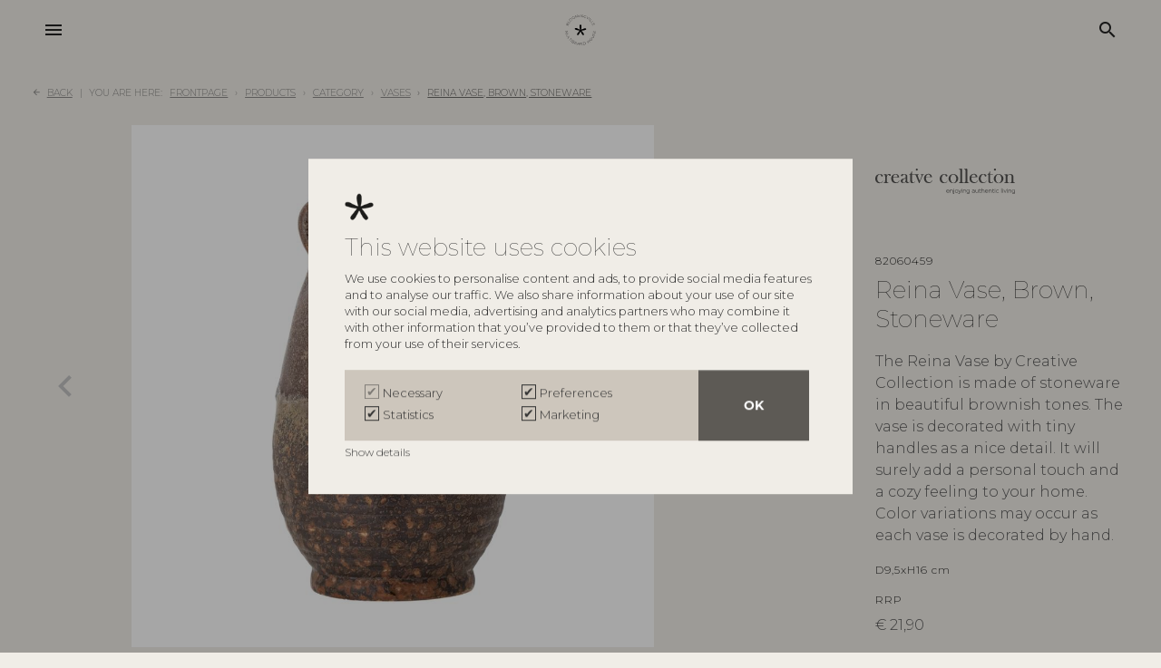

--- FILE ---
content_type: text/html; charset=utf-8
request_url: https://www.bloomingville.com/en/products/category/vases/varekort/reina-vase-brown-stoneware
body_size: 37251
content:
<!DOCTYPE html><html lang="en" data-separator-integer="." data-separator-decimal="," data-area="en"><head><!--· Copyright © 2020 · Alle rettigheder forbeholdes · Co3 A/S · Haraldsgade 34 · DK-7400 Herning · +45 9725 0333 · www.co3.dk ·--><meta charset="utf-8"><meta content="width=device-width, initial-scale=1, shrink-to-fit=no, minimal-ui" name="viewport"><meta content="ie=edge" http-equiv="x-ua-compatible"><!--@Snippet(productTitle)-->        <link rel="canonical" href="https://www.bloomingville.com/en/products/category/vases/varekort/reina-vase-brown-stoneware"><title>Reina Vase, Brown, Stoneware</title><style>.e-content,.e-footer,.e-header,.e-logo{opacity:1;transition:opacity .375s cubic-bezier(.33,0,.2,1)}.e-canvas.is-loading .e-content,.e-canvas.is-loading .e-footer,.e-canvas.is-loading .e-header,.e-canvas.is-loading .e-logo{opacity:0}.e-loading-overlay.e-page-loading-overlay{position:fixed;z-index:1031}@media (max-width:1364px){.e-logo{display:flex;align-items:center}.e-logo-link{position:relative;display:block;height:2.175em;margin:.975em 0;padding:0}.e-logo-img{display:block;height:100%}.e-logo-img-primary,.e-logo-tagline{display:none}}@media (min-width:1023px){.e-logo{display:flex;align-items:center;justify-content:center}.e-logo .e-logo-link{position:relative;display:block;height:2.175em;margin:.975em 0;padding:0}.e-logo .e-logo-img{display:block;height:100%}.e-logo .e-logo-img-secondary,.e-logo .e-logo-tagline{display:none}}.e-loading-overlay{display:flex;align-items:center;justify-content:center;position:absolute;top:0;left:0;right:0;bottom:0;overflow:hidden;z-index:1029;pointer-events:none;background:#f0ede7;opacity:0;transition:opacity .1875s cubic-bezier(.33,0,.2,1)}.e-loading-overlay.is-loading{pointer-events:auto;opacity:1}.e-loading-spinner{position:absolute;top:50%;left:50%;margin:-50px 0 0 -50px;width:80px;height:80px;z-index:2}.e-loading-spinner.e-loading-spinner-circle{animation:e-loading-spinner-circle-rotate 3s linear infinite}.e-loading-spinner.e-loading-spinner-circle .e-spinner-circle{stroke:#beb194;stroke-linecap:round;stroke-width:5px;animation:e-loading-spinner-circle-dash 2.5s ease-in-out infinite}@keyframes e-loading-spinner-circle-rotate{0%{transform:rotate(0deg)}40%{transform:rotate(80deg)}to{transform:rotate(1turn)}}@keyframes e-loading-spinner-circle-dash{0%{stroke-dasharray:0,300;stroke-dashoffset:0}50%{stroke-dasharray:180,300;stroke-dashoffset:-70}to{stroke-dasharray:180,300;stroke-dashoffset:-248}}.bloomingville-first-time-load{height:100vh;width:100%;z-index:5;display:flex;justify-content:center;align-items:center;background:#f0ede7}.bloomingville-first-time-load.d-none{display:none!important}.bloomingville-first-time-load:after{z-index:-1;animation:transform-background 1s forwards;animation-delay:2s;content:"";background:#5d5a55;top:100%;bottom:0;left:0;right:0;position:absolute}.bloomingville-first-time-load svg{width:2.5em;position:relative;animation:e-loading-spinner-rotate 1s forwards}@keyframes e-loading-spinner-rotate{0%{transform:rotate(0deg)}to{transform:rotate(1turn)}}/*# sourceMappingURL=/files/templates/designs/bloomingville/_assets/_dist/css/critical.css.map */</style><link rel="stylesheet" href="https://use.typekit.net/cuu2ija.css"><link crossorigin href="https://fonts.gstatic.com" rel="preconnect"><link href="https://fonts.googleapis.com/css2?family=Montserrat:wght@100;300;500&family=Material+Icons&display=swap" media="only x" rel="preload" as="style"><link href="/Files/Templates/Designs/bloomingville/_assets/_dist/css/default.css?v=1.22.2" media="only x" rel="preload" as="style"><script>function onloadCSS(e,t){function n(){!o&&t&&(o=!0,t.call(e))}var o;e.addEventListener&&e.addEventListener("load",n),e.attachEvent&&e.attachEvent("onload",n),"isApplicationInstalled"in navigator&&"onloadcssdefined"in e&&e.onloadcssdefined(n)}!function(e){"use strict";var t=function(t,n,o,a){function l(e){return d.body?e():void setTimeout(function(){l(e)})}function i(){r.addEventListener&&r.removeEventListener("load",i),r.media=a||"all"}var s,d=e.document,r=n||d.createElement("link");if(o)s=o;else{var u=(d.body||d.getElementsByTagName("head")[0]).childNodes;s=u[u.length-1]}var g=d.styleSheets;r.rel="stylesheet",r.href=t,r.media="only x",n||l(function(){s.parentNode.insertBefore(r,o?s:s.nextSibling)});var c=function(e){for(var t=r.href,n=g.length;n--;)if(g[n].href===t)return e();setTimeout(function(){c(e)})};return r.addEventListener&&r.addEventListener("load",i),r.onloadcssdefined=c,c(i),r};"undefined"!=typeof exports?exports.loadCSS=t:e.loadCSS=t}("undefined"!=typeof global?global:this);var e4=e4||{};e4.loading={init:function(e){e4.loading.timeout=2500,e4.loading.stylesheets=[],e4.loading.unloadedStylesheets=[],e4.loading.loadStylesheets(e),setTimeout(e4.loading.done,e4.loading.timeout)},loadStylesheets:function(e){e4.loading.getStylesheets(e);for(var t=0;t<e4.loading.stylesheets.length;t++){var n=e4.loading.stylesheets[t];n.rel=null,e4.loading.unloadedStylesheets.push(e.loadCSS(n.href,n)),e.onloadCSS(e4.loading.unloadedStylesheets[e4.loading.unloadedStylesheets.length-1],e4.loading.stylesheetOnLoad)}},getStylesheets:function(e){for(var t=e.document.getElementsByTagName("link"),n=0;n<t.length;n++){var o=t[n];"preload"===o.rel&&"style"===o.getAttribute("as")&&e4.loading.stylesheets.push(t[n])}},stylesheetOnLoad:function(){var e=e4.loading.unloadedStylesheets.indexOf(this);e4.loading.unloadedStylesheets.splice(e,1),0===e4.loading.unloadedStylesheets.length&&e4.loading.done()},resolveWait:function(e){null!==document.querySelector(".js-e-loading-wait")&&(document.querySelector(e).classList.remove("js-e-loading-wait"),null===document.querySelector(".js-e-loading-wait")&&e4.loading.done())},done:function(){var e=document.querySelector(".js-e-canvas"),t=document.querySelector(".js-e-page-loading-overlay"),n=document.querySelector(".js-e-loading-wait"),o=document.querySelector(".js-bloomingville-first-time-load");null!==e&&null!==t&&null===n&&("true"!==sessionStorage.getItem("e4.pageload.hasBeenAccessed")?(o.classList.remove("d-none"),window.setInterval(function(){e.classList.remove("is-loading"),t.classList.remove("is-loading"),sessionStorage.setItem("e4.pageload.hasBeenAccessed","true")},1500)):(e.classList.remove("is-loading"),t.classList.remove("is-loading")))}},function(e){e4.loading.init(e)}(this),e4._data={},e4.data={debug:!1,get:function(e){for(var t,n=e4._data,o=e.split("."),a=0;a<o.length;a++){var l=o[a],i=o.slice(a).join(".");if(n.hasOwnProperty(i)===!0){e4.util.debug('Data found in path "'+e+'" using "'+i+'" as property name."',e4.data.debug),t=n[i];break}if(n.hasOwnProperty(l)!==!0){e4.util.debug('Cannot read property "'+l+'" of "'+o.splice(0,a).join(".")+'". Returning "undefined".',e4.data.debug),t=void 0;break}n=n[l]}return t},set:function(e,t){var n=e4._data,o=e.split(".");return o.reduce(function(e,n,a){return a===o.length-1?(e.hasOwnProperty(n)===!0&&e4.util.debug('Property "'+n+'" of "'+o.splice(0,a).join(".")+'" is not empty. Overwriting existing value.',e4.data.debug),e[n]=t):e.hasOwnProperty(n)===!1&&(e[n]={}),e[n]},n)}};//# sourceMappingURL=/files/templates/designs/bloomingville/_assets/_dist/js/critical.js.map</script><link href="https://cdnjs.cloudflare.com" rel="preconnect"><link href="https://www.googletagmanager.com" rel="preconnect"><link href="https://www.google-analytics.com" rel="preconnect"><link href="https://connect.facebook.net" rel="preconnect"><link rel="shortcut icon" href="/Files/Templates/Designs/bloomingville/_assets/img/favicon.png"><base href="https://www.bloomingville.com/"><meta name="generator" content="Dynamicweb 9"><meta property="og:url" content="/en/products/category/vases/varekort/reina-vase-brown-stoneware"><meta property="og:image" content="https://www.bloomingville.com/admin/public/getimage.ashx?Image=/Files/Images/Products/82060459.jpg&Format=jpg&Width=1200&Height=630&Quality=75&Crop=5&fillcanvas=true&background=white"><meta property="og:title" content="Reina Vase, Brown, Stoneware"><meta property="og:description" content=""><meta property="og:type" content="website"><meta name="google-site-verification" content="iY5bPfClsIRJVLCq75ZDU7yLrVSwAqM_4Gja8n8S8Zg"><meta name="facebook-domain-verification" content="2di4a43jn7m9nx966qmop75zybva30"><!-- Hreflang --><link rel="alternate" hreflang="da" href="https://www.bloomingville.com/da/produkter/kategori/vaser/varekort/reina-vase-brun-stentoej"><link rel="alternate" hreflang="x-default" href="https://www.bloomingville.com/en/products/category/vases/varekort/reina-vase-brown-stoneware"><link rel="alternate" hreflang="en" href="https://www.bloomingville.com/en/products/category/vases/varekort/reina-vase-brown-stoneware"><link rel="alternate" hreflang="fr" href="https://www.bloomingville.com/fr/produit/categorie/vases/varekort/reina-vase-marron-gres"><link rel="alternate" hreflang="de" href="https://www.bloomingville.com/de/produkte/kategorie/vasen/varekort/reina-vase-braun-steingut"><!-- End Hreflang --><!-- Google Tag Manager --><script>(function(w, d, s, l, i) {w[l] = w[l] || [];w[l].push({'gtm.start':new Date().getTime(),event: 'gtm.js'});var f = d.getElementsByTagName(s)[0],j = d.createElement(s),dl = l != 'dataLayer' ? '&l=' + l : '';j.async = true;j.src ='https://www.googletagmanager.com/gtm.js?id=' + i + dl;f.parentNode.insertBefore(j, f);})(window, document, 'script', 'dataLayer', 'GTM-N4727GP');</script><!-- End Google Tag Manager --><meta name="p:domain_verify" content="c40f173e23bef563d509f709b2d6c924"/><!-- Start of Clerk.io E-commerce Personalisation tool - www.clerk.io --><script data-cookieconsent="ignore" type="text/javascript">(function(w,d){var e=d.createElement('script');e.type='text/javascript';e.async=true;e.src='https://cdn.clerk.io/clerk.js';var s=d.getElementsByTagName('script')[0];s.parentNode.insertBefore(e,s);w.__clerk_q=w.__clerk_q||[];w.Clerk=w.Clerk||function(){ w.__clerk_q.push(arguments) };})(window,document);Clerk('config', {key: 'SVFFVHDtTs6MhyggiMjQTLn4KeeMpKOU'});</script><!-- End of Clerk.io E-commerce Personalisation tool - www.clerk.io --></dynamic></dynamic></head><body class=" brand-" data-is-user-secondary="false" data-is-user-authenticated="false" data-design="bloomingville"><!-- Google Tag Manager (noscript) --><noscript><iframe src="https://www.googletagmanager.com/ns.html?id=GTM-N4727GP" height="0" width="0" style="display: none; visibility: hidden"></iframe></noscript><!-- End Google Tag Manager (noscript) --><div class="e-loading-overlay e-page-loading-overlay is-loading js-e-page-loading-overlay"><div class="bloomingville-first-time-load js-bloomingville-first-time-load d-none"><svg version="1.1" id="Layer_1" xmlns="http://www.w3.org/2000/svg" xmlns:xlink="http://www.w3.org/1999/xlink" x="0px" y="0px"viewBox="0 0 390.8 365.2" enable-background="new 0 0 390.8 365.2" xml:space="preserve"><path fill="#595959" d="M181.7,174.9c-10.6-34.7-17.1-70.5-19.5-106.7c-1-14.8,0.5-29.6,4.4-43.9C170.3,9.9,183.4-0.1,198.2,0c11,1.8,20.2,9.3,24.3,19.7c3.7,10.1,5.5,20.9,5.1,31.7c2.7,41.7-1.5,83.5-12.5,123.8l104.2-40.1c12.7-5.9,26.5-9.1,40.5-9.2c14.1,0.1,26.6,9.3,30.8,22.8c1.2,11.2-4,22.1-13.4,28.3c-9.4,6.1-20,10.3-31.1,12.1c-38.3,9.2-77.2,15.7-116.4,19.4c29,30.2,41.1,56.7,70.4,92.7c5.9,7.3,28.3,37.6,10.1,55.1c-10.8,11.3-28.8,11.7-40.1,0.9c-1.7-1.6-3.2-3.5-4.5-5.5c-7.7-7.4-14.3-15.9-19.6-25.1c-12.6-21.2-17.5-28.8-20.7-35.5c-8-19.3-17.8-37.8-29.1-55.3c-12.1,17.8-24.8,47.4-36.4,68.1c-18.5,32.4-29.2,50.8-46,59.3c-8.1,2.5-16.8,2.2-24.8-0.7c-4-2.7-7.3-6.2-9.7-10.3c-11.1-23.7,4.9-43.7,22.5-63.5c18.5-20.9,44-59.3,64.2-81.3c-30.9-4.9-63.4-9.8-96-18.2c-18.5-4.6-36.6-10.2-54.4-17C1.4,163.8-4,145.9,3.1,131c11.7-19.3,40.7-15.9,58.2-10.2c14.3,5.6,28,12.6,40.9,21c25.3,13.8,52,24.9,79.6,33.2"/></svg></div><svg class="e-loading-spinner e-loading-spinner-circle" viewBox="0 0 100 100"><circle class="e-spinner-circle" cx="50" cy="50" r="40" fill="none"></circle></svg></div><div class="e-canvas js-e-canvas is-loading"><header class="e-header js-e-header is-sticky" data-autohide="true"><div class="e-header-hamburger"><section class="e-header-section e-section" id="b2b9f515f4e04920b970aa3c4c6d8241"><div class="container-fluid"><div class="row"><div class="col-12"><div class="row"><div class="col-12 e-header-section-content"><section class="e-nav-hamburger-header w-100 mx-0"><ul class="nav"><li class="e-nav-item-hamburger-open nav-item d-flex"><a class="nav-link" data-target=".modal.e-nav" data-toggle="modal" href="#"><i class="e-nav-pageicon material-icons">menu</i><span class="e-nav-pagename d-none">Menu</span></a></li><div class="e-logo mx-auto"><a class="e-logo-link" href="/en/"><svg id="Layer_1" xmlns="http://www.w3.org/2000/svg" version="1.1" viewBox="0 0 502 502"><!-- Generator: Adobe Illustrator 29.5.1, SVG Export Plug-In . SVG Version: 2.1.0 Build 141)  --><path d="M485.08,332.38c-1.62,4.6-5.4,8.89-9.84,10.94l1.64,1.95c4.58-2.26,8.75-6.79,10.59-12.01,2.89-8.19.87-14.96-5.2-17.05-14.47-5.08-16.4,20.07-28.37,15.97-4.11-1.4-5.27-6.33-3.08-12.55,1.19-3.37,3.55-7.02,6.48-9.28l-1.76-1.8c-2.94,2.26-5.74,6.13-7.15,10.11-2.72,7.74-.89,14.14,4.79,16.09,14.17,4.85,15.99-20.34,28.26-16.01,4.61,1.58,6.01,6.9,3.64,13.63M422.84,370.08l21.27,12.26c9.37,5.4,17.91,3.2,23.33-5.96,5.42-9.16,3.15-17.59-6.22-22.99l-21.27-12.26-1.27,2.14,21.27,12.26c8.03,4.63,9.97,11.85,5.38,19.63-4.6,7.78-11.92,9.66-19.96,5.03l-21.27-12.26-1.27,2.14ZM406.1,420.49c-7.48-6.89-7.68-18.7-.59-26.32,7.09-7.61,18.95-8.33,26.43-1.44,7.48,6.88,7.73,18.74.64,26.36s-19,8.28-26.48,1.4M404.36,422.35c8.48,7.81,21.9,7.08,30-1.62,8.1-8.7,7.8-22.06-.69-29.87-8.48-7.81-21.86-7.04-29.96,1.66-8.1,8.7-7.84,22.02.65,29.83M296.23,457.07l13.39-3.98c10.03-2.98,20.39,2.43,23.31,12.23,2.9,9.74-2.8,19.93-12.77,22.9l-13.44,4-10.48-35.15ZM308.98,450.74l-15.83,4.71,11.86,39.8,15.77-4.69c11.39-3.39,17.88-14.92,14.58-25.97-3.33-11.17-15.05-17.22-26.39-13.85M249.75,459.38l-2.9.18,2.78,41.44,2.48-.16-2.53-37.65,30.17,35.9,2.9-.18-2.78-41.44-2.42.15,2.53,37.65-30.23-35.9ZM204.92,481.98l14.33-22.61,7.55,25.67-21.89-3.06ZM218.36,456.37l-24.53,38.51,2.71.38,6.97-10.96,24.07,3.37,3.68,12.45,2.71.38-12.95-43.75-2.65-.37ZM159.84,466.21l7.63-21.51,11.55,4.07c8.19,2.88,11.51,8.27,9.06,15.17-2.49,7-8.51,9.23-16.7,6.34l-11.55-4.07ZM165.94,441.58l-13.89,39.14,2.35.83,4.63-13.05,11.49,4.05c1.18.41,2.26.73,3.39.94l4.54,16.53,2.8.98-4.96-17.11c6.78.63,11.74-2.54,14.11-9.21,2.9-8.18-.92-14.81-10.62-18.22l-13.84-4.88ZM121.32,437.96l8.49-14.04,12.44,7.35c5.73,3.39,7.52,7.9,4.84,12.32-2.74,4.53-7.6,5.11-13.34,1.72l-12.44-7.35ZM120.07,440.04l12.44,7.35c6.91,4.09,9.19,9.16,6.29,13.95-2.98,4.94-8.61,5.4-15.52,1.32l-12.44-7.35,9.23-15.26ZM128.93,420.58l-21.49,35.54,14.73,8.71c8.14,4.81,14.95,4.09,18.62-1.97,3.01-4.98,1.83-10.24-3.25-14.14,4.89,1.79,9.21.27,11.85-4.11,3.35-5.55,1.18-11.24-5.83-15.38l-14.63-8.65ZM115.71,409.34l-26.42,32.05,1.94,1.56,26.42-32.05-1.94-1.56ZM95.71,393.45l-28.34,26.95,1.7,1.82,28.34-26.95,9.55,10.27,1.76-1.68-20.81-22.35-1.76,1.68,9.56,10.26ZM74.28,361.97l-34.03,23.82,11.95,17.23,1.99-1.39-10.53-15.19,32.04-22.43-1.42-2.05ZM22.4,352.96c4.5,9.64,12.78,12.63,22.61,8.12l22.3-10.24-1.05-2.26-22.3,10.25c-8.42,3.87-15.52,1.31-19.35-6.88-3.82-8.19-1.2-15.22,7.22-19.09l22.3-10.25-1.05-2.25-22.3,10.25c-9.83,4.52-12.88,12.71-8.38,22.35M41.73,269.27l-40.73,8.11.44,2.33,37.36-7.44-29.7,23.42.22,1.11,36.14,10.18-37.35,7.5.45,2.35,40.73-8.12-.65-3.39-35.17-9.89,28.91-22.78-.65-3.38ZM39.55,157.33l-5.79,13.23-15.01-6.63,5.79-13.24c2.67-6.1,6.94-8.44,11.67-6.35,4.84,2.14,6.01,6.88,3.34,12.98M35.98,171.55l5.79-13.23c3.21-7.35,7.99-10.25,13.1-7.99,5.28,2.33,6.43,7.84,3.22,15.2l-5.79,13.23-16.32-7.2ZM36.93,141.96c-5.93-2.62-11.33.25-14.59,7.72l-6.81,15.57,37.99,16.77,6.86-15.68c3.79-8.66,2.23-15.31-4.24-18.17-5.33-2.35-10.41-.51-13.67,5,1.18-5.07-.86-9.14-5.54-11.21M73.43,137.04l-32.14-22.26-1.42,2.04,34.14,23.65,11.95-17.23-2-1.38-10.53,15.19ZM104.06,100.01c-7.44,7.27-19.28,7.27-26.3-.07-7.02-7.35-6.57-19.26.87-26.53,7.44-7.27,19.24-7.32,26.26.03,7.02,7.35,6.61,19.3-.83,26.57M105.74,101.77c8.51-8.3,8.95-21.77.98-30.1-7.97-8.34-21.25-8.32-29.76-.01-8.51,8.3-8.99,21.72-1.02,30.06,7.97,8.34,21.29,8.35,29.8.05M145.42,68.73c-9.08,5.08-20.62,2.06-25.64-6.78-5.01-8.84-1.59-20.15,7.49-25.23,9.08-5.08,20.6-2.12,25.61,6.72,5.01,8.84,1.62,20.21-7.46,25.28M155.11,42.2c-5.69-10.03-18.65-13.4-29.03-7.6-10.38,5.8-14.21,18.55-8.52,28.59,5.69,10.03,18.68,13.45,29.06,7.65,10.38-5.8,14.17-18.61,8.49-28.64M214.09,45.3l2.3-.62-10.42-40.21-3.34.9-7.8,35.96-24.31-27.27-3.32.9,10.42,40.21,2.29-.62-9.56-36.88,24.99,28.02,1.09-.3,8.03-36.96,9.62,36.86ZM234.04,43.53l2.48-.16-2.8-41.44-2.48.16,2.8,41.44ZM252.21,164.95c-6.86-.69-12.98,5.05-14.89,11.44-1.92,6.39-2.43,14.02-2.08,20.66.92,17.08,4.24,32.91,9.19,50.19-14.52-4.48-24.11-8.51-37.47-15.6-7.63-4.06-11.01-7.19-19.27-9.87-8.25-2.69-21.89-4.28-27.4,4.81-2.5,7.28-1.21,16.5,5.89,19.39,7.68,3.12,18.15,6.09,25.59,8,15.35,3.96,30.64,6.23,45.19,8.54-9.49,10.34-21.47,28.42-30.19,38.24-8.25,9.31-15.82,18.73-10.57,29.89.62,1.34,3.09,4.1,4.57,4.85,2.34,1.21,9.06,1.65,11.67.34,7.87-3.99,12.92-12.67,21.61-27.9,5.56-9.73,11.51-23.69,17.21-32.06,6.24,9.19,7.54,13.33,13.68,26.05,1.53,3.17,3.86,6.74,9.76,16.73,2.83,4.79,6.07,8.86,9.24,11.82,2.5,2.32,10.48,12.32,20.97,2.14,8.51-8.24-1.95-22.49-4.74-25.92-13.77-17.01-19.45-29.43-33.11-43.64,18.76-1.57,36.43-4.94,54.76-9.12,5.15-1.17,10.4-2.62,14.61-5.72,4.21-3.1,7.2-8.23,6.28-13.27-1.15-6.24-7.94-10.31-14.49-10.72-6.54-.4-12.88,1.98-18.98,4.32-16.34,6.29-32.68,12.58-49.03,18.86,5.9-18.75,6.43-38.66,5.88-58.25-.14-5.07-.38-10.26-2.42-14.92-2.04-4.67-6.28-8.77-11.48-9.3M287.05,45.25l4.22-41.32-2.42-.22-3.83,37.55L261.2,1.25l-2.89-.25-4.22,41.32,2.48.22,3.83-37.54,23.76,39.99,2.9.25ZM344.29,26.76l2.01-1.25c-2.51-4.48-6.7-8.16-11.97-10.01-11.21-3.95-23.42,1.58-27.25,12.45-3.83,10.88,2.14,22.86,13.3,26.79,5.21,1.84,10.95,1.66,15.69-.2l5-14.18-2.12-.75-4.58,13c-4.09,1.4-8.77,1.45-13.08-.07-9.92-3.5-15.25-14.13-11.86-23.77,3.38-9.59,14.2-14.54,24.12-11.05,4.71,1.66,8.53,4.96,10.75,9.02M367.66,447.08l-11.05-16.06-2.04,1.42,23.53,34.22,2.04-1.42-11.11-16.16,23.11-16.02,11.11,16.16,2.05-1.42-23.53-34.22-2.05,1.41,11.05,16.06-23.11,16.02ZM360.42,73.82l36.44-26.21-2.32-1.45-33.68,24.45,6.91-41.15-2.37-1.48-7.21,44.46,2.22,1.39ZM385.2,91.74l26.76-31.76-1.9-1.61-26.76,31.76,1.9,1.61ZM401.74,103.63l28.78-26.47-1.7-1.82-30.57,28.11,14.29,15.35,1.79-1.64-12.59-13.53ZM423.25,129.19l32.59-21.6-1.37-2.08-34.62,22.94,11.53,17.52,2.02-1.34-10.16-15.44ZM483.84,165.36l2.22-.98-10.74-24.55-38.02,16.71,11.05,25.26,2.22-.98-10.05-22.98,16.11-7.08,8.67,19.82,2.28-1-8.67-19.82,15.18-6.67,9.74,22.27ZM501,274.57l-2.4-.39-4.1,24.74-17.37-2.82,3.53-21.34-2.46-.4-3.53,21.34-16.37-2.66,3.97-23.98-2.4-.39-4.38,26.43,41,6.65,4.51-27.2Z" /></svg><p class="e-logo-tagline">Ever changing homes</p></a></div><li class="nav-item  e-nav-item-search d-flex"><a href="#/search=/" data-toggle="modal" data-target=".js-e-search-modal" class="nav-link "><i class="material-icons e-nav-pageicon ">search</i><span class="e-nav-pagename is-hidden ">Search</span></a></li></ul></section></div></div></div></div></div></section></div><div class="e-nav js-e-nav modal p-0" data-backdrop="false"><div class="navbar"><section class="e-header-section e-header-section-primary e-section" id="0709756215e64ab7a55f1e33f9b8b467"><div class="container-fluid"><div class="row"><div class="col-12"><div class="row"><div class="col-12 e-header-section-content"><div class="e-logo"><a class="e-logo-link" href="/en/"><svg id="Layer_1" xmlns="http://www.w3.org/2000/svg" version="1.1" viewBox="0 0 502 502"><!-- Generator: Adobe Illustrator 29.5.1, SVG Export Plug-In . SVG Version: 2.1.0 Build 141)  --><path d="M485.08,332.38c-1.62,4.6-5.4,8.89-9.84,10.94l1.64,1.95c4.58-2.26,8.75-6.79,10.59-12.01,2.89-8.19.87-14.96-5.2-17.05-14.47-5.08-16.4,20.07-28.37,15.97-4.11-1.4-5.27-6.33-3.08-12.55,1.19-3.37,3.55-7.02,6.48-9.28l-1.76-1.8c-2.94,2.26-5.74,6.13-7.15,10.11-2.72,7.74-.89,14.14,4.79,16.09,14.17,4.85,15.99-20.34,28.26-16.01,4.61,1.58,6.01,6.9,3.64,13.63M422.84,370.08l21.27,12.26c9.37,5.4,17.91,3.2,23.33-5.96,5.42-9.16,3.15-17.59-6.22-22.99l-21.27-12.26-1.27,2.14,21.27,12.26c8.03,4.63,9.97,11.85,5.38,19.63-4.6,7.78-11.92,9.66-19.96,5.03l-21.27-12.26-1.27,2.14ZM406.1,420.49c-7.48-6.89-7.68-18.7-.59-26.32,7.09-7.61,18.95-8.33,26.43-1.44,7.48,6.88,7.73,18.74.64,26.36s-19,8.28-26.48,1.4M404.36,422.35c8.48,7.81,21.9,7.08,30-1.62,8.1-8.7,7.8-22.06-.69-29.87-8.48-7.81-21.86-7.04-29.96,1.66-8.1,8.7-7.84,22.02.65,29.83M296.23,457.07l13.39-3.98c10.03-2.98,20.39,2.43,23.31,12.23,2.9,9.74-2.8,19.93-12.77,22.9l-13.44,4-10.48-35.15ZM308.98,450.74l-15.83,4.71,11.86,39.8,15.77-4.69c11.39-3.39,17.88-14.92,14.58-25.97-3.33-11.17-15.05-17.22-26.39-13.85M249.75,459.38l-2.9.18,2.78,41.44,2.48-.16-2.53-37.65,30.17,35.9,2.9-.18-2.78-41.44-2.42.15,2.53,37.65-30.23-35.9ZM204.92,481.98l14.33-22.61,7.55,25.67-21.89-3.06ZM218.36,456.37l-24.53,38.51,2.71.38,6.97-10.96,24.07,3.37,3.68,12.45,2.71.38-12.95-43.75-2.65-.37ZM159.84,466.21l7.63-21.51,11.55,4.07c8.19,2.88,11.51,8.27,9.06,15.17-2.49,7-8.51,9.23-16.7,6.34l-11.55-4.07ZM165.94,441.58l-13.89,39.14,2.35.83,4.63-13.05,11.49,4.05c1.18.41,2.26.73,3.39.94l4.54,16.53,2.8.98-4.96-17.11c6.78.63,11.74-2.54,14.11-9.21,2.9-8.18-.92-14.81-10.62-18.22l-13.84-4.88ZM121.32,437.96l8.49-14.04,12.44,7.35c5.73,3.39,7.52,7.9,4.84,12.32-2.74,4.53-7.6,5.11-13.34,1.72l-12.44-7.35ZM120.07,440.04l12.44,7.35c6.91,4.09,9.19,9.16,6.29,13.95-2.98,4.94-8.61,5.4-15.52,1.32l-12.44-7.35,9.23-15.26ZM128.93,420.58l-21.49,35.54,14.73,8.71c8.14,4.81,14.95,4.09,18.62-1.97,3.01-4.98,1.83-10.24-3.25-14.14,4.89,1.79,9.21.27,11.85-4.11,3.35-5.55,1.18-11.24-5.83-15.38l-14.63-8.65ZM115.71,409.34l-26.42,32.05,1.94,1.56,26.42-32.05-1.94-1.56ZM95.71,393.45l-28.34,26.95,1.7,1.82,28.34-26.95,9.55,10.27,1.76-1.68-20.81-22.35-1.76,1.68,9.56,10.26ZM74.28,361.97l-34.03,23.82,11.95,17.23,1.99-1.39-10.53-15.19,32.04-22.43-1.42-2.05ZM22.4,352.96c4.5,9.64,12.78,12.63,22.61,8.12l22.3-10.24-1.05-2.26-22.3,10.25c-8.42,3.87-15.52,1.31-19.35-6.88-3.82-8.19-1.2-15.22,7.22-19.09l22.3-10.25-1.05-2.25-22.3,10.25c-9.83,4.52-12.88,12.71-8.38,22.35M41.73,269.27l-40.73,8.11.44,2.33,37.36-7.44-29.7,23.42.22,1.11,36.14,10.18-37.35,7.5.45,2.35,40.73-8.12-.65-3.39-35.17-9.89,28.91-22.78-.65-3.38ZM39.55,157.33l-5.79,13.23-15.01-6.63,5.79-13.24c2.67-6.1,6.94-8.44,11.67-6.35,4.84,2.14,6.01,6.88,3.34,12.98M35.98,171.55l5.79-13.23c3.21-7.35,7.99-10.25,13.1-7.99,5.28,2.33,6.43,7.84,3.22,15.2l-5.79,13.23-16.32-7.2ZM36.93,141.96c-5.93-2.62-11.33.25-14.59,7.72l-6.81,15.57,37.99,16.77,6.86-15.68c3.79-8.66,2.23-15.31-4.24-18.17-5.33-2.35-10.41-.51-13.67,5,1.18-5.07-.86-9.14-5.54-11.21M73.43,137.04l-32.14-22.26-1.42,2.04,34.14,23.65,11.95-17.23-2-1.38-10.53,15.19ZM104.06,100.01c-7.44,7.27-19.28,7.27-26.3-.07-7.02-7.35-6.57-19.26.87-26.53,7.44-7.27,19.24-7.32,26.26.03,7.02,7.35,6.61,19.3-.83,26.57M105.74,101.77c8.51-8.3,8.95-21.77.98-30.1-7.97-8.34-21.25-8.32-29.76-.01-8.51,8.3-8.99,21.72-1.02,30.06,7.97,8.34,21.29,8.35,29.8.05M145.42,68.73c-9.08,5.08-20.62,2.06-25.64-6.78-5.01-8.84-1.59-20.15,7.49-25.23,9.08-5.08,20.6-2.12,25.61,6.72,5.01,8.84,1.62,20.21-7.46,25.28M155.11,42.2c-5.69-10.03-18.65-13.4-29.03-7.6-10.38,5.8-14.21,18.55-8.52,28.59,5.69,10.03,18.68,13.45,29.06,7.65,10.38-5.8,14.17-18.61,8.49-28.64M214.09,45.3l2.3-.62-10.42-40.21-3.34.9-7.8,35.96-24.31-27.27-3.32.9,10.42,40.21,2.29-.62-9.56-36.88,24.99,28.02,1.09-.3,8.03-36.96,9.62,36.86ZM234.04,43.53l2.48-.16-2.8-41.44-2.48.16,2.8,41.44ZM252.21,164.95c-6.86-.69-12.98,5.05-14.89,11.44-1.92,6.39-2.43,14.02-2.08,20.66.92,17.08,4.24,32.91,9.19,50.19-14.52-4.48-24.11-8.51-37.47-15.6-7.63-4.06-11.01-7.19-19.27-9.87-8.25-2.69-21.89-4.28-27.4,4.81-2.5,7.28-1.21,16.5,5.89,19.39,7.68,3.12,18.15,6.09,25.59,8,15.35,3.96,30.64,6.23,45.19,8.54-9.49,10.34-21.47,28.42-30.19,38.24-8.25,9.31-15.82,18.73-10.57,29.89.62,1.34,3.09,4.1,4.57,4.85,2.34,1.21,9.06,1.65,11.67.34,7.87-3.99,12.92-12.67,21.61-27.9,5.56-9.73,11.51-23.69,17.21-32.06,6.24,9.19,7.54,13.33,13.68,26.05,1.53,3.17,3.86,6.74,9.76,16.73,2.83,4.79,6.07,8.86,9.24,11.82,2.5,2.32,10.48,12.32,20.97,2.14,8.51-8.24-1.95-22.49-4.74-25.92-13.77-17.01-19.45-29.43-33.11-43.64,18.76-1.57,36.43-4.94,54.76-9.12,5.15-1.17,10.4-2.62,14.61-5.72,4.21-3.1,7.2-8.23,6.28-13.27-1.15-6.24-7.94-10.31-14.49-10.72-6.54-.4-12.88,1.98-18.98,4.32-16.34,6.29-32.68,12.58-49.03,18.86,5.9-18.75,6.43-38.66,5.88-58.25-.14-5.07-.38-10.26-2.42-14.92-2.04-4.67-6.28-8.77-11.48-9.3M287.05,45.25l4.22-41.32-2.42-.22-3.83,37.55L261.2,1.25l-2.89-.25-4.22,41.32,2.48.22,3.83-37.54,23.76,39.99,2.9.25ZM344.29,26.76l2.01-1.25c-2.51-4.48-6.7-8.16-11.97-10.01-11.21-3.95-23.42,1.58-27.25,12.45-3.83,10.88,2.14,22.86,13.3,26.79,5.21,1.84,10.95,1.66,15.69-.2l5-14.18-2.12-.75-4.58,13c-4.09,1.4-8.77,1.45-13.08-.07-9.92-3.5-15.25-14.13-11.86-23.77,3.38-9.59,14.2-14.54,24.12-11.05,4.71,1.66,8.53,4.96,10.75,9.02M367.66,447.08l-11.05-16.06-2.04,1.42,23.53,34.22,2.04-1.42-11.11-16.16,23.11-16.02,11.11,16.16,2.05-1.42-23.53-34.22-2.05,1.41,11.05,16.06-23.11,16.02ZM360.42,73.82l36.44-26.21-2.32-1.45-33.68,24.45,6.91-41.15-2.37-1.48-7.21,44.46,2.22,1.39ZM385.2,91.74l26.76-31.76-1.9-1.61-26.76,31.76,1.9,1.61ZM401.74,103.63l28.78-26.47-1.7-1.82-30.57,28.11,14.29,15.35,1.79-1.64-12.59-13.53ZM423.25,129.19l32.59-21.6-1.37-2.08-34.62,22.94,11.53,17.52,2.02-1.34-10.16-15.44ZM483.84,165.36l2.22-.98-10.74-24.55-38.02,16.71,11.05,25.26,2.22-.98-10.05-22.98,16.11-7.08,8.67,19.82,2.28-1-8.67-19.82,15.18-6.67,9.74,22.27ZM501,274.57l-2.4-.39-4.1,24.74-17.37-2.82,3.53-21.34-2.46-.4-3.53,21.34-16.37-2.66,3.97-23.98-2.4-.39-4.38,26.43,41,6.65,4.51-27.2Z" /></svg><p class="e-logo-tagline">Ever changing homes</p></a></div><nav class="e-nav-global js-e-nav-global"><ul class="nav"><li class="nav-item is-inpath  "><a href="/en/products" class="nav-link is-inpath " data-image="" data-collapse-toggle="true" data-collapse-target="#e-nav-global-child-6038"><span class="e-nav-pagename ">Products</span></a><ul class="nav collapse " id="e-nav-global-child-6038"><li class="nav-item is-inpath  "><a href="/en/products/category" class="nav-link is-inpath " data-image=""><span class="e-nav-pagename ">Category</span></a></li><li class="nav-item  "><a href="/en/products/series" class="nav-link " data-image=""><span class="e-nav-pagename ">Series</span></a></li><li class="nav-item  "><a href="/en/products/tableware" class="nav-link " data-image=""><span class="e-nav-pagename ">Tableware</span></a></li><li class="nav-item  "><a href="/en/products/tableware/signature-dinnerware" class="nav-link " data-image=""><span class="e-nav-pagename ">Signature Dinnerware</span></a></li><li class="nav-item  "><a href="/en/products/kitchen" class="nav-link " data-image=""><span class="e-nav-pagename ">Kitchen</span></a></li><li class="nav-item  "><a href="/en/products/home-accessories" class="nav-link " data-image=""><span class="e-nav-pagename ">Accessories</span></a></li><li class="nav-item  "><a href="/en/products/childrens-room" class="nav-link " data-image=""><span class="e-nav-pagename ">Kids</span></a></li><li class="nav-item  "><a href="/en/products/easter" class="nav-link " data-image=""><span class="e-nav-pagename ">Easter</span></a></li><li class="nav-item  "><a href="/en/products/outdoor" class="nav-link " data-image=""><span class="e-nav-pagename ">Outdoor</span></a></li><li class="nav-item  "><a href="/en/products/furniture" class="nav-link " data-image=""><span class="e-nav-pagename ">Furniture</span></a></li><li class="nav-item  "><a href="/en/products/lighting" class="nav-link " data-image=""><span class="e-nav-pagename ">Lighting</span></a></li><li class="nav-item  "><a href="/en/artificial-flowers" class="nav-link " data-image=""><span class="e-nav-pagename ">Artificial Flowers</span></a></li><li class="nav-item  "><a href="/en/products/christmas" class="nav-link " data-image=""><span class="e-nav-pagename ">Christmas</span></a></li><li class="nav-item  "><a href="/en/products/news" class="nav-link " data-image=""><span class="e-nav-pagename ">New products</span></a></li><li class="nav-item  "><a href="/en/products/valentines" class="nav-link " data-image=""><span class="e-nav-pagename ">Valentine's</span></a></li></ul></li><li class="nav-item  "><a href="/en/stores" class="nav-link " data-image=""><span class="e-nav-pagename ">Stores</span></a></li><li class="nav-item  "><a href="/en/inspiration" class="nav-link " data-image="" data-collapse-toggle="true" data-collapse-target="#e-nav-global-child-6043"><span class="e-nav-pagename ">Inspiration</span></a><ul class="nav collapse " id="e-nav-global-child-6043"><li class="nav-item  "><a href="/en/catalogs" class="nav-link " data-image=""><span class="e-nav-pagename ">Catalogs</span></a></li><li class="nav-item  "><a href="/en/inspiration/join-us-on-instagram" class="nav-link " data-image=""><span class="e-nav-pagename ">Join us on Instagram</span></a></li></ul></li><li class="nav-item  "><a href="/en/retailer" class="nav-link " data-image="" data-collapse-toggle="true" data-collapse-target="#e-nav-global-child-6042"><span class="e-nav-pagename ">Become a retailer</span></a><ul class="nav collapse " id="e-nav-global-child-6042"><li class="nav-item  "><a href="/en/become-a-retailer/contact-sales-team" class="nav-link " data-image=""><span class="e-nav-pagename ">Contact sales team</span></a></li><li class="nav-item  "><a href="/en/become-a-retailer/tradeshows" class="nav-link " data-image=""><span class="e-nav-pagename ">Tradeshows &amp; showrooms</span></a></li><li class="nav-item  "><a href="/en/imagebank" class="nav-link " data-image=""><span class="e-nav-pagename ">Imagebank</span></a></li><li class="nav-item  "><a href="/en/become-a-retailer/data-integration" class="nav-link " data-image=""><span class="e-nav-pagename ">Data integration</span></a></li><li class="nav-item  "><a href="/en/projects/hospitality" class="nav-link " data-image=""><span class="e-nav-pagename ">Projects &amp; interior design</span></a></li><li class="nav-item  "><a href="/en/shop-in-shop" class="nav-link " data-image=""><span class="e-nav-pagename ">Shop-in-shop</span></a></li><li class="nav-item  "><a href="/en/about-us" class="nav-link " data-image=""><span class="e-nav-pagename ">About us</span></a></li></ul></li><li class="nav-item  "><a href="/en/press" class="nav-link " data-image=""><span class="e-nav-pagename ">Press</span></a></li><li class="nav-item  "><a href="/en/about-us" class="nav-link " data-image="" data-collapse-toggle="true" data-collapse-target="#e-nav-global-child-13425"><span class="e-nav-pagename ">About us</span></a><ul class="nav collapse " id="e-nav-global-child-13425"><li class="nav-item  "><a href="/en/brands" class="nav-link " data-image=""><span class="e-nav-pagename ">Brands</span></a></li><li class="nav-item  "><a href="/en/we-care" class="nav-link " data-image=""><span class="e-nav-pagename ">We care</span></a></li></ul></li><li class="nav-item d-none d-xl-block e-nav-item-search"><a href="#/search=/" data-toggle="modal" data-target=".js-e-search-modal" class="nav-link "><svg xmlns="http://www.w3.org/2000/svg" viewBox="0 0 24 24"><defs><style>.a{fill:none;stroke:currentColor;stroke-linecap:round;stroke-linejoin:round;}</style></defs><title>search-1</title><circle class="a" cx="10.5" cy="10.5" r="10" /><line class="a" x1="23.5" y1="23.5" x2="17.571" y2="17.571" /></svg><span class="e-nav-pagename ">Search</span></a></li><li class="nav-item d-none d-xl-block "><a href="/en/login" class="nav-link " data-image=""><svg id="Light" xmlns="http://www.w3.org/2000/svg" viewBox="0 0 24 24"><defs><style>.cls-1{fill:none;stroke:currentColor;stroke-linecap:round;stroke-linejoin:round;}</style></defs><title>single-neutral</title><circle class="cls-1" cx="12" cy="6.75" r="5.5" /><path class="cls-1" d="M3,22.75a9,9,0,0,1,18,0Z" /></svg><span class="e-nav-pagename ">Log in</span></a></li><li class="dropdown nav-item  "><a class="dropdown-toggle nav-link " data-toggle="dropdown" data-collapse-toggle="true" data-collapse-target="#e-nav-global-child-7077"><span class="e-nav-pagename ">EN</span><i class="material-icons e-nav-pageicon-dropdown ">keyboard_arrow_down</i></a><div class="dropdown-menu collapse " id="e-nav-global-child-7077"><ul class="nav "><li class="dropdown-item nav-item  "><a href="/fr/front" class="nav-link "><span class="e-nav-pagename ">Français</span></a></li><li class="dropdown-item nav-item  "><a href="/da/forside" class="nav-link "><span class="e-nav-pagename ">Dansk</span></a></li><li class="dropdown-item nav-item  "><a href="/de/front" class="nav-link "><span class="e-nav-pagename ">Deutsch</span></a></li></ul></div></li></ul></nav><nav class="e-nav-aside"><ul class="nav"><li class="nav-item  e-nav-item-search d-flex"><a href="#/search=/" data-toggle="modal" data-target=".js-e-search-modal" class="nav-link "><svg xmlns="http://www.w3.org/2000/svg" viewBox="0 0 24 24"><defs><style>.a{fill:none;stroke:currentColor;stroke-linecap:round;stroke-linejoin:round;}</style></defs><title>search-1</title><circle class="a" cx="10.5" cy="10.5" r="10" /><line class="a" x1="23.5" y1="23.5" x2="17.571" y2="17.571" /></svg><span class="e-nav-pagename ">Search</span></a></li><li class="nav-item  "><a href="/en/login" class="nav-link "><svg id="Light" xmlns="http://www.w3.org/2000/svg" viewBox="0 0 24 24"><defs><style>.cls-1{fill:none;stroke:currentColor;stroke-linecap:round;stroke-linejoin:round;}</style></defs><title>single-neutral</title><circle class="cls-1" cx="12" cy="6.75" r="5.5" /><path class="cls-1" d="M3,22.75a9,9,0,0,1,18,0Z" /></svg><span class="e-nav-pagename ">Log in</span></a></li></ul></nav><form action="" class="e-search-form js-e-search-form-inline"><div class="e-search-input-group is-empty js-e-search-input-group"><label class="e-search-label" for="e-search-input"><i class="material-icons">search</i></label><input type="text" class="border-0 e-search-input form-control-plaintext js-e-search-input" name="q" id="e-search-input" placeholder="Search"><span class="e-search-clear js-e-search-clear"><i class="material-icons">close</i></span><button class="d-none btn btn-primary e-search-submit" type="submit"><i class="material-icons">search</i></button></div></form><div class="e-nav-item-hamburger-close" style="order:-1;"><a class="nav-link justify-content-start" data-target=".modal.e-nav" data-toggle="modal" href="#" style="padding: .5em 1em;"><i class="e-nav-pageicon material-icons">close</i><span class="e-nav-pagename">Close</span></a></div></div></div></div></div></div></section></div></div></header><main id="dwcontentmain" class="e-content js-e-content pt-1"><section class="e-section e-breadcrumb js-e-breadcrumb d-none d-lg-block" id="714d5a487c2249b39fc8e8479d08587a"><div class="container-fluid"><div class="row"><div class="col-12"><div class="row"><div class="col-12"><nav class="e-breadcrumb-container"><ol class="breadcrumb nav text-muted" itemscope itemtype="https://schema.org/BreadcrumbList"><li class="breadcrumb-item m-0 p-0"><a class="arrow-left breadcrumb-back-link js-e-back-link px-0" href="/">Back</a><span class="breadcrumb-prefix-text">You are here:</span><a href="/">Frontpage</a></li><li itemscope="" itemprop="itemListElement" itemtype="https://schema.org/ListItem" class="breadcrumb-item m-0 p-0 "><a href="/en/products" itemprop="item"><span itemprop="name">Products</span></a><meta itemprop="position" content="1"></li><li itemscope="" itemprop="itemListElement" itemtype="https://schema.org/ListItem" class="breadcrumb-item m-0 p-0 "><a href="/en/products/category" itemprop="item"><span itemprop="name">Category</span></a><meta itemprop="position" content="2"></li><li itemscope="" itemprop="itemListElement" itemtype="https://schema.org/ListItem" class="breadcrumb-item m-0 p-0 "><a href="/en/products/home-accessories/vases" itemprop="item"><span itemprop="name">Vases</span></a><meta itemprop="position" content="3"></li></ol></nav></div></div></div></div></div></section><article class="e-content-article"><section class="e-section" id="533cae132b1246298d1df9fcdf1027d1"><div class="container-fluid"><div class="row"><div class="col-12 col-md-12 col-lg-12 mx-auto"><div class="row"><div class="p p-imagetext p-imagetext-tb col-12 col-sm-12 col-md-12 col-lg-12 col-xl-12" id="44937"></div></div></div></div></section><div class="e-product js-e-product" data-product-id="82060459" data-has-variants="false" data-variant-id=""><section class="e-section pb-2" id="30d61274437f42f99cebefbbd41a4ff4"><div class="container-fluid"><div class="row"><div class="col-12 col-md-12 col-lg-12 mx-auto"><div class="row"><div class="col-12"><div class="row"><div class="col-12 col-md-4 col-lg-3 offset-md-1 pb-4"><div class="e-product-text-container"><img class="my-4 text-muted brand-logo" style="height: 28px;" src="/Files/Templates/Designs/bloomingville/_assets/img/Creative-Collection-logo_black.svg"/><p class="h4 mb-1">82060459</p><h1 class="e-product-name mb-1 mt-0 h2">Reina Vase, Brown, Stoneware</h1><p class="mb-1">The Reina Vase by Creative Collection is made of stoneware in beautiful brownish tones. The vase is decorated with tiny handles as a nice detail. It will surely add a personal touch and a cozy feeling to your home. Color variations may occur as each vase is decorated by hand.</p><p class="h4 mt-2 mb-2" style="text-transform: none">D9,5xH16 cm</p><h4>RRP</h4><p class="e-product-price mb-2 mt-0"><span class="e-price-currency e-price-currency-symbol">€</span>&nbsp;<span class="e-price-price">21,90</span></p><p><a class="btn btn-primary" href="/en/stores">Find retailer</a></p><p class="small pr-4"><span class="small">We cannot guarantee availability of all items in the range at all stores.</span></p></div></div><div class="col-12 col-md-7 col-lg-8 order-first"><div class="e-product-image-container js-e-product-images"><div class="js-e-jsonpublisher" data-json-src="82060459" data-template=".js-e-handlebars-tmpl-82060459-product-image-carousel" data-template-helpers="counter"><script class="js-e-handlebars-tmpl-82060459-product-image-carousel" type="text/x-handlebars-template"><div data-interval="false" data-ride="carousel" id="js-e-product-image-carousel" class="carousel slide"><div class="e-product-image-wrapper"><div class="carousel-inner"><div class="active carousel-item bg-transparent" data-target="#js-e-product-image-modal" data-toggle="modal"><img src="{{imagePrimary.large}}" alt="{{name}}" class="e-product-image" data-target="#js-e-product-image-modal-carousel" data-slide-to="0"></div>{{#each images}}<div class="carousel-item bg-transparent" data-target="#js-e-product-image-modal" data-toggle="modal"><img src="{{large}}" alt="{{../name}}" class="e-product-image" data-target="#js-e-product-image-modal-carousel" data-slide-to="{{counter @index}}"></div>{{/each}}</div>{{#if images}}<a class="carousel-control-prev" data-slide="prev" data-target="#js-e-product-image-carousel"></a><a class="carousel-control-next" data-slide="next" data-target="#js-e-product-image-carousel"></a>{{/if}}</div>{{#if images}}<ol class="carousel-indicators"><li class="active" data-slide-to="0" data-target="#js-e-product-image-carousel"><span style="background-image: url({{imagePrimary.small}})"></span></li>{{#each images}}<li data-slide-to="{{counter @index}}" data-target="#js-e-product-image-carousel"><span style="background-image: url({{small}})"></span></li>{{/each}}</ol>{{/if}}</div></script></div></div><div class="e-product-image-modal fade modal modal-fullscreen" data-backdrop="false" data-keyboard="true" id="js-e-product-image-modal"><div class="modal-dialog"><div class="modal-content"><div class="modal-body"><button class="close" data-dismiss="modal" type="button"><i class="material-icons">close</i></button><div class="h-100 js-e-jsonpublisher" data-json-src="82060459" data-template=".js-e-handlebars-tmpl-82060459-product-image-carousel-modal" data-template-helpers="counter"><script class="js-e-handlebars-tmpl-82060459-product-image-carousel-modal" type="text/x-handlebars-template"><div data-interval="false" data-keyboard="true" id="js-e-product-image-modal-carousel" class="carousel slide"><div class="carousel-inner"><div class="active carousel-item" style="background-image:url({{imagePrimary.fullscreen}})"></div>{{#each images}}<div class="carousel-item" style="background-image:url({{fullscreen}})"></div>{{/each}}</div>{{#if images}}<ol class="carousel-indicators"><li class="active" data-slide-to="0" data-target="#js-e-product-image-modal-carousel"><span style="background-image: url({{imagePrimary.small}})"></span></li>{{#each images}}<li data-slide-to="{{counter @index}}" data-target="#js-e-product-image-modal-carousel"><span style="background-image: url({{small}})"></span></li>{{/each}}</ol><a class="carousel-control-prev" data-slide="prev" data-target="#js-e-product-image-modal-carousel"></a><a class="carousel-control-next" data-slide="next" data-target="#js-e-product-image-modal-carousel"></a>{{/if}}</div></script></div></div></div></div></div></div></div></div></div></div></div></div></section><section class="e-section pb-2" id="b2e2a66052a84c22bafc364ffc48b461"><div class="container-fluid"><div class="row"><div class="col-12 is-lg col-md-7 col-lg-6 col-lg-8 col-xl-8 mr-auto is-lg"><div class="row"><div class="col-12"><div class="p-accordion-container border-dark mb-2"><div class="p-accordion-item border border-right-0 border-left-0 border-dark e-theme-light mb-0 "><div class="p-accordion-toggle"><p data-toggle="collapse" data-target="#e-accordion-specifications" class="py-1 d-flex align-items-center m-0 collapsed justify-content-between"><span class="p-accordion-toggle-text line-height-sm h4 my-0">Product specifications</span><i class="material-icons p-accordion-toggle-icon text-dark ml-1 order-last">keyboard_arrow_down</i></p></div><div id="e-accordion-specifications" class="collapse fade"><div class="pb-4 pt-1 p-accordion-content"><div class="p-txt-container"><table class="table table-sm table-striped"><tr><th class="pl-2" style="width: 50%">Brand</th><td>CREATIVE COLLECTION</td></tr><tr><th class="pl-2" style="width: 50%">Theme</th><td>Botanist</td></tr><tr><th class="pl-2" style="width: 50%">Colour</th><td>Brown</td></tr><tr><th class="pl-2" style="width: 50%">Main Material</th><td>Stoneware</td></tr><tr><th class="pl-2" style="width: 50%">Composition</th><td>100% Stoneware</td></tr><tr><th class="pl-2" style="width: 50%">Product dimension</th><td>D9,5xH16 cm</td></tr><tr><th class="pl-2" style="width: 50%">Other Specifications</th><td>Waterproof</td></tr><tr><th class="pl-2" style="width: 50%">Product Finish</th><td>Due to the nature of the glaze and item being handcrafted, color variations may occur</td></tr><tr><th class="pl-2" style="width: 50%">EAN Code</th><td>5711173316557</td></tr><tr><th class="pl-2" style="width: 50%">Declaration of Conformity</th><td><a href='http://images.salsify.com/image/upload/s--OOQIlQJG--/zyas191bhuxi6g4nhsa2.pdf' target='_blank'>http://images.salsify.com/image/upload/s--OOQIlQJG--/zyas191bhuxi6g4nhsa2.pdf</a></td></tr></table></div></div></div></div><div class="p-accordion-item border border-right-0 border-left-0 border-top-0 border-dark e-theme-light mb-0 "><div class="p-accordion-toggle"><p data-toggle="collapse" data-target="#e-accordion-images" class="py-1 d-flex align-items-center m-0 collapsed justify-content-between"><span class="p-accordion-toggle-text line-height-sm h4 my-0">Images</span><i class="material-icons p-accordion-toggle-icon text-dark ml-1 order-last">keyboard_arrow_down</i></p></div><div id="e-accordion-images" class="collapse fade"><div class="pb-4 pt-1 p-accordion-content"><div class="p-txt-container"><div class="js-e-jsonpublisher" data-json-src="82060459" data-template=".js-e-handlebars-tmpl-82060459-product-image-download"><script class="js-e-handlebars-tmpl-82060459-product-image-download" type="text/x-handlebars-template"><table class="table table-sm table-striped"><tr><td><a href="{{imagePrimary.original}}" download><img class="mr-2" src="{{imagePrimary.small}}" style="width: 20px;">{{imagePrimary.original}}</a></td><td class="pt-1"><a href="{{imagePrimary.original}}" download><i class="material-icons text-link mr-1">file_download</i></a></td></tr>{{#each images}}<tr><td><a href="{{original}}" download><img class="mr-2" src="{{small}}" style="width: 20px;">{{original}}</a></td><td class="pt-1"><a href="{{original}}" download><i class="material-icons text-link mr-1">file_download</i></a></td></tr>{{/each}}</table></script></div></div></div></div></div></div></div></div></div></div></div></section><section class="e-section pb-2 bg-light" id="adb001fb7d584c999c4b6fd995774563"><div class="container-fluid"><div class="row"><div class="col-12 col-md-12 col-lg-12 mx-auto"><div class="row"><div class="e-productlist-header col-12"><p class="h1">Related products</p></div><div class="col-12 js-clerk-content"><!--/ Product paging for search engines that do not support dynamic rendering with js --><!-- Product template for dynamic rendering with js --><div class="e-productlist"><div class="row" id="js-e-productlist-products" class="e-productlist-products-38bfff67-ad56-4e55-9857-e7339acccabe"><!-- Previous products skeleton logics, if pagenum on load is  more than 1 --><!-- Page 1 of 0 --><!-- Server rendered products from current page --><div class="col-6 col-sm-6 col-md-3 col-lg-3 col-xl-3 d-flex"><div class="e-productlist-item js-e-productlist-item js-e-productlist-item-82051084 mb-4" data-product-id="82051084" data-variant-id=""><div class="e-productlist-item-container"><div class="e-productlist-item-image-container"><div class="position-absolute m-1" style="bottom: 0; right: 0"></div><a class="e-productlist-item-image-wrapper" href="/en/products/category/vases/varekort/jona-vase-brown-stoneware"><img alt="Jona Vase, Brown, Stoneware" class="e-productlist-item-image p-2" src="https://cdn.bloomingville.com/admin/public/getimage.ashx?Image=/Files/Images/Products/82051084.jpg&Width=480&Height=0&Format=jpg&Quality=75&Crop=0"><img alt="Jona Vase, Brown, Stoneware" class="e-productlist-item-image e-productlist-item-image-hover" src="https://cdn.bloomingville.com/admin/public/getimage.ashx?Image=/Files/Images/Products/82051084_75.jpg&Width=480&Height=640&Format=jpg&Quality=75&Crop=0"></a></div><div class="e-productlist-item-text-container small"><span class="mb-1">&nbsp;</span><h4 class="float-left">BLOOMINGVILLE</h4><p class="e-productlist-item-name mb-0" style="clear: both;"><a href="/en/products/category/vases/varekort/jona-vase-brown-stoneware">Jona Vase, Brown, Stoneware</a></p><p class="small mb-0">82051084</p><p class="small mb-0" style="padding-top: 5px;">D14xH18 cm</p><p class="e-product-price h3 mt-0" style="padding-top: 5px;"><span class="d-block small text-muted">RRP</span><span class="mr-1"><span class="e-price-currency e-price-currency-symbol">€</span>&nbsp;<span class="e-price-price">37,90</span></span></p></div></div></div></div><div class="col-6 col-sm-6 col-md-3 col-lg-3 col-xl-3 d-flex"><div class="e-productlist-item js-e-productlist-item js-e-productlist-item-82072465 mb-4" data-product-id="82072465" data-variant-id=""><div class="e-productlist-item-container"><div class="e-productlist-item-image-container"><div class="position-absolute m-1" style="bottom: 0; right: 0"></div><a class="e-productlist-item-image-wrapper" href="/en/products/category/vases/varekort/harvey-vase-brown-stoneware"><img alt="Harvey Vase, Brown, Stoneware" class="e-productlist-item-image p-2" src="https://cdn.bloomingville.com/admin/public/getimage.ashx?Image=/Files/Images/Products/82072465.jpg&Width=480&Height=0&Format=jpg&Quality=75&Crop=0"><img alt="Harvey Vase, Brown, Stoneware" class="e-productlist-item-image e-productlist-item-image-hover" src="https://cdn.bloomingville.com/admin/public/getimage.ashx?Image=/Files/Images/Products/82072465_50.jpg&Width=480&Height=640&Format=jpg&Quality=75&Crop=0"></a></div><div class="e-productlist-item-text-container small"><span class="mb-1">&nbsp;</span><h4 class="float-left">CREATIVE COLLECTION</h4><p class="e-productlist-item-name mb-0" style="clear: both;"><a href="/en/products/category/vases/varekort/harvey-vase-brown-stoneware">Harvey Vase, Brown, Stoneware</a></p><p class="small mb-0">82072465</p><p class="small mb-0" style="padding-top: 5px;">L15,5xH23,5xW8,5 cm</p><p class="e-product-price h3 mt-0" style="padding-top: 5px;"><span class="d-block small text-muted">RRP</span><span class="mr-1"><span class="e-price-currency e-price-currency-symbol">€</span>&nbsp;<span class="e-price-price">24,90</span></span></p></div></div></div></div><div class="col-6 col-sm-6 col-md-3 col-lg-3 col-xl-3 d-flex"><div class="e-productlist-item js-e-productlist-item js-e-productlist-item-82058137 mb-4" data-product-id="82058137" data-variant-id=""><div class="e-productlist-item-container"><div class="e-productlist-item-image-container"><div class="position-absolute m-1" style="bottom: 0; right: 0"></div><a class="e-productlist-item-image-wrapper" href="/en/products/category/vases/varekort/henaj-vase-brown-stoneware"><img alt="Henaj Vase, Brown, Stoneware" class="e-productlist-item-image p-2" src="https://cdn.bloomingville.com/admin/public/getimage.ashx?Image=/Files/Images/Products/82058137.jpg&Width=480&Height=0&Format=jpg&Quality=75&Crop=0"><img alt="Henaj Vase, Brown, Stoneware" class="e-productlist-item-image e-productlist-item-image-hover" src="https://cdn.bloomingville.com/admin/public/getimage.ashx?Image=/Files/Images/Products/82058137_69.jpg&Width=480&Height=640&Format=jpg&Quality=75&Crop=0"></a></div><div class="e-productlist-item-text-container small"><span class="mb-1">&nbsp;</span><h4 class="float-left">BLOOMINGVILLE</h4><p class="e-productlist-item-name mb-0" style="clear: both;"><a href="/en/products/category/vases/varekort/henaj-vase-brown-stoneware">Henaj Vase, Brown, Stoneware</a></p><p class="small mb-0">82058137</p><p class="small mb-0" style="padding-top: 5px;">L13xH16xW8,5/L18,5xH23,5xW13  cm, Set of 2</p><p class="e-product-price h3 mt-0" style="padding-top: 5px;"><span class="d-block small text-muted">RRP</span><span class="mr-1"><span class="e-price-currency e-price-currency-symbol">€</span>&nbsp;<span class="e-price-price">119,00</span></span></p></div></div></div></div><div class="col-6 col-sm-6 col-md-3 col-lg-3 col-xl-3 d-flex"><div class="e-productlist-item js-e-productlist-item js-e-productlist-item-82072495 mb-4" data-product-id="82072495" data-variant-id=""><div class="e-productlist-item-container"><div class="e-productlist-item-image-container"><div class="position-absolute m-1" style="bottom: 0; right: 0"></div><a class="e-productlist-item-image-wrapper" href="/en/products/category/vases/varekort/tavern-vase-brown-stoneware"><img alt="Tavern Vase, Brown, Stoneware" class="e-productlist-item-image p-2" src="https://cdn.bloomingville.com/admin/public/getimage.ashx?Image=/Files/Images/Products/82072495.jpg&Width=480&Height=0&Format=jpg&Quality=75&Crop=0"><img alt="Tavern Vase, Brown, Stoneware" class="e-productlist-item-image e-productlist-item-image-hover" src="https://cdn.bloomingville.com/admin/public/getimage.ashx?Image=/Files/Images/Products/82072495_50.jpg&Width=480&Height=640&Format=jpg&Quality=75&Crop=0"></a></div><div class="e-productlist-item-text-container small"><span class="mb-1">&nbsp;</span><h4 class="float-left">CREATIVE COLLECTION</h4><p class="e-productlist-item-name mb-0" style="clear: both;"><a href="/en/products/category/vases/varekort/tavern-vase-brown-stoneware">Tavern Vase, Brown, Stoneware</a></p><p class="small mb-0">82072495</p><p class="small mb-0" style="padding-top: 5px;">D18,5xH20,5 cm</p><p class="e-product-price h3 mt-0" style="padding-top: 5px;"><span class="d-block small text-muted">RRP</span><span class="mr-1"><span class="e-price-currency e-price-currency-symbol">€</span>&nbsp;<span class="e-price-price">47,90</span></span></p></div></div></div></div><!-- Handlebars template for rendering of whole product list - on filtering/sort --><script id="js-e-handlebars-tmpl-productlist-products" type="text/x-handlebars-template">{{#each products}}{{> productlistProductPartial listItemHtml}}{{/each}}</script><!-- Handlebars partial for product list items --><script id="js-e-handlebars-tmpl-productlist-product-partial" type="text/x-handlebars-template"><div class="col-6 col-sm-6 col-md-3 col-lg-3 col-xl-3 d-flex">{{{this}}}</div></script></div><!-- Load more products button --><div class="row"><a class="btn mx-auto btn-primary d-none js-e-productlist-load-more-products-btn e-productlist-load-more-products-btn mb-6" href="#">Find more products</a></div><div class="e-loading-overlay e-productlist-loading-overlay js-e-productlist-loading-overlay"><div class="bloomingville-first-time-load js-bloomingville-first-time-load d-none"><svg version="1.1" id="Layer_1" xmlns="http://www.w3.org/2000/svg" xmlns:xlink="http://www.w3.org/1999/xlink" x="0px" y="0px"viewBox="0 0 390.8 365.2" enable-background="new 0 0 390.8 365.2" xml:space="preserve"><path fill="#595959" d="M181.7,174.9c-10.6-34.7-17.1-70.5-19.5-106.7c-1-14.8,0.5-29.6,4.4-43.9C170.3,9.9,183.4-0.1,198.2,0c11,1.8,20.2,9.3,24.3,19.7c3.7,10.1,5.5,20.9,5.1,31.7c2.7,41.7-1.5,83.5-12.5,123.8l104.2-40.1c12.7-5.9,26.5-9.1,40.5-9.2c14.1,0.1,26.6,9.3,30.8,22.8c1.2,11.2-4,22.1-13.4,28.3c-9.4,6.1-20,10.3-31.1,12.1c-38.3,9.2-77.2,15.7-116.4,19.4c29,30.2,41.1,56.7,70.4,92.7c5.9,7.3,28.3,37.6,10.1,55.1c-10.8,11.3-28.8,11.7-40.1,0.9c-1.7-1.6-3.2-3.5-4.5-5.5c-7.7-7.4-14.3-15.9-19.6-25.1c-12.6-21.2-17.5-28.8-20.7-35.5c-8-19.3-17.8-37.8-29.1-55.3c-12.1,17.8-24.8,47.4-36.4,68.1c-18.5,32.4-29.2,50.8-46,59.3c-8.1,2.5-16.8,2.2-24.8-0.7c-4-2.7-7.3-6.2-9.7-10.3c-11.1-23.7,4.9-43.7,22.5-63.5c18.5-20.9,44-59.3,64.2-81.3c-30.9-4.9-63.4-9.8-96-18.2c-18.5-4.6-36.6-10.2-54.4-17C1.4,163.8-4,145.9,3.1,131c11.7-19.3,40.7-15.9,58.2-10.2c14.3,5.6,28,12.6,40.9,21c25.3,13.8,52,24.9,79.6,33.2"/></svg></div><svg class="e-loading-spinner e-loading-spinner-circle" viewBox="0 0 100 100"><circle class="e-spinner-circle" cx="50" cy="50" r="40" fill="none"></circle></svg></div><script id="js-e-handlebars-tmpl-favorite-list" type="text/x-handlebars-template">{{#each lists as | list |}}<div class="dropdown-item"><label class="custom-checkbox custom-control m-0"><input type="checkbox" class="custom-control-input js-e-favorite-list" id="js-e-favorite-list-{{list.id}}" name="favorite-list-{{list.id}}" {{#if list.isInFavoriteList}}checked{{/if}}  data-url-add="{{{list.addUrl}}}" data-url-remove="{{{list.removeUrl}}}"><span class="custom-control-indicator"></span><span class="custom-control-description">{{list.name}}</span></label></div>{{/each}}</script></div><!-- Product paging for search engines that do not support dynamic rendering with js --></div></div></div></div></div></section><section class="e-section pb-2 bg-light" id="153f4863ba17468ebb8ef130d781aff0"><div class="container-fluid"><div class="row"><div class="col-12 col-md-12 col-lg-12 mx-auto"><div class="row"><div class="e-productlist-header col-12"><p class="h1">Other customers also bought</p></div><div class="col-12 js-clerk-content"><!--/ Product paging for search engines that do not support dynamic rendering with js --><!-- Product template for dynamic rendering with js --><div class="e-productlist"><div class="row" id="js-e-productlist-products" class="e-productlist-products-3b898328-4d5c-4501-8f42-d8ea3309e85b"><!-- Previous products skeleton logics, if pagenum on load is  more than 1 --><!-- Page 1 of 0 --><!-- Server rendered products from current page --><div class="col-6 col-sm-6 col-md-3 col-lg-3 col-xl-3 d-flex"><div class="e-productlist-item js-e-productlist-item js-e-productlist-item-82047439 mb-4" data-product-id="82047439" data-variant-id=""><div class="e-productlist-item-container"><div class="e-productlist-item-image-container"><div class="position-absolute m-1" style="bottom: 0; right: 0"></div><a class="e-productlist-item-image-wrapper" href="/en/products/category/vases/varekort/daviid-vase-brown-stoneware"><img alt="Daviid Vase, Brown, Stoneware" class="e-productlist-item-image p-2" src="https://cdn.bloomingville.com/admin/public/getimage.ashx?Image=/Files/Images/Products/82047439.jpg&Width=480&Height=0&Format=jpg&Quality=75&Crop=0"><img alt="Daviid Vase, Brown, Stoneware" class="e-productlist-item-image e-productlist-item-image-hover" src="https://cdn.bloomingville.com/admin/public/getimage.ashx?Image=/Files/Images/Products/82047439_16.jpg&Width=480&Height=640&Format=jpg&Quality=75&Crop=0"></a></div><div class="e-productlist-item-text-container small"><span class="mb-1">&nbsp;</span><h4 class="float-left">BLOOMINGVILLE</h4><p class="e-productlist-item-name mb-0" style="clear: both;"><a href="/en/products/category/vases/varekort/daviid-vase-brown-stoneware">Daviid Vase, Brown, Stoneware</a></p><p class="small mb-0">82047439</p><p class="small mb-0" style="padding-top: 5px;">D10,5xH26 cm</p><p class="e-product-price h3 mt-0" style="padding-top: 5px;"><span class="d-block small text-muted">RRP</span><span class="mr-1"><span class="e-price-currency e-price-currency-symbol">€</span>&nbsp;<span class="e-price-price">39,90</span></span></p></div></div></div></div><div class="col-6 col-sm-6 col-md-3 col-lg-3 col-xl-3 d-flex"><div class="e-productlist-item js-e-productlist-item js-e-productlist-item-82049284 mb-4" data-product-id="82049284" data-variant-id=""><div class="e-productlist-item-container"><div class="e-productlist-item-image-container"><div class="position-absolute m-1" style="bottom: 0; right: 0"></div><a class="e-productlist-item-image-wrapper" href="/en/products/category/vases/varekort/baldvin-deco-vase-brown-stoneware"><img alt="Baldvin Deco Vase, Brown, Stoneware" class="e-productlist-item-image p-2" src="https://cdn.bloomingville.com/admin/public/getimage.ashx?Image=/Files/Images/Products/82049284.jpg&Width=480&Height=0&Format=jpg&Quality=75&Crop=0"><img alt="Baldvin Deco Vase, Brown, Stoneware" class="e-productlist-item-image e-productlist-item-image-hover" src="https://cdn.bloomingville.com/admin/public/getimage.ashx?Image=/Files/Images/Products/82049284_15.jpg&Width=480&Height=640&Format=jpg&Quality=75&Crop=0"></a></div><div class="e-productlist-item-text-container small"><span class="mb-1">&nbsp;</span><h4 class="float-left">BLOOMINGVILLE</h4><p class="e-productlist-item-name mb-0" style="clear: both;"><a href="/en/products/category/vases/varekort/baldvin-deco-vase-brown-stoneware">Baldvin Deco Vase, Brown, Stoneware</a></p><p class="small mb-0">82049284</p><p class="small mb-0" style="padding-top: 5px;">L18xH19,5xW6 cm</p><p class="e-product-price h3 mt-0" style="padding-top: 5px;"><span class="d-block small text-muted">RRP</span><span class="mr-1"><span class="e-price-currency e-price-currency-symbol">€</span>&nbsp;<span class="e-price-price">34,90</span></span></p></div></div></div></div><div class="col-6 col-sm-6 col-md-3 col-lg-3 col-xl-3 d-flex"><div class="e-productlist-item js-e-productlist-item js-e-productlist-item-82057472 mb-4" data-product-id="82057472" data-variant-id=""><div class="e-productlist-item-container"><div class="e-productlist-item-image-container"><div class="position-absolute m-1" style="bottom: 0; right: 0"></div><a class="e-productlist-item-image-wrapper" href="/en/products/kitchen/tableware/varekort/marsala-bowl-brown-stoneware"><img alt="Marsala Bowl, Brown, Stoneware" class="e-productlist-item-image p-2" src="https://cdn.bloomingville.com/admin/public/getimage.ashx?Image=/Files/Images/Products/82057472.jpg&Width=480&Height=0&Format=jpg&Quality=75&Crop=0"><img alt="Marsala Bowl, Brown, Stoneware" class="e-productlist-item-image e-productlist-item-image-hover" src="https://cdn.bloomingville.com/admin/public/getimage.ashx?Image=/Files/Images/Products/82057472_65.jpg&Width=480&Height=640&Format=jpg&Quality=75&Crop=0"></a></div><div class="e-productlist-item-text-container small"><span class="mb-1">&nbsp;</span><h4 class="float-left">CREATIVE COLLECTION</h4><p class="e-productlist-item-name mb-0" style="clear: both;"><a href="/en/products/kitchen/tableware/varekort/marsala-bowl-brown-stoneware">Marsala Bowl, Brown, Stoneware</a></p><p class="small mb-0">82057472</p><p class="small mb-0" style="padding-top: 5px;">D12xH6 cm</p><p class="e-product-price h3 mt-0" style="padding-top: 5px;"><span class="d-block small text-muted">RRP</span><span class="mr-1"><span class="e-price-currency e-price-currency-symbol">€</span>&nbsp;<span class="e-price-price">9,90</span></span></p></div></div></div></div><div class="col-6 col-sm-6 col-md-3 col-lg-3 col-xl-3 d-flex"><div class="e-productlist-item js-e-productlist-item js-e-productlist-item-82061446 mb-4" data-product-id="82061446" data-variant-id=""><div class="e-productlist-item-container"><div class="e-productlist-item-image-container"><div class="position-absolute m-1" style="bottom: 0; right: 0"></div><a class="e-productlist-item-image-wrapper" href="/en/products/kitchen/tableware/varekort/alicia-mug-blue-stoneware"><img alt="Alicia Mug, Blue, Stoneware" class="e-productlist-item-image p-2" src="https://cdn.bloomingville.com/admin/public/getimage.ashx?Image=/Files/Images/Products/82061446.jpg&Width=480&Height=0&Format=jpg&Quality=75&Crop=0"><img alt="Alicia Mug, Blue, Stoneware" class="e-productlist-item-image e-productlist-item-image-hover" src="https://cdn.bloomingville.com/admin/public/getimage.ashx?Image=/Files/Images/Products/82061446_50.jpg&Width=480&Height=640&Format=jpg&Quality=75&Crop=0"></a></div><div class="e-productlist-item-text-container small"><span class="mb-1">&nbsp;</span><h4 class="float-left">CREATIVE COLLECTION</h4><p class="e-productlist-item-name mb-0" style="clear: both;"><a href="/en/products/kitchen/tableware/varekort/alicia-mug-blue-stoneware">Alicia Mug, Blue, Stoneware</a></p><p class="small mb-0">82061446</p><p class="small mb-0" style="padding-top: 5px;">D10xH10,5 cm</p><p class="e-product-price h3 mt-0" style="padding-top: 5px;"><span class="d-block small text-muted">RRP</span><span class="mr-1"><span class="e-price-currency e-price-currency-symbol">€</span>&nbsp;<span class="e-price-price">17,90</span></span></p></div></div></div></div><!-- Handlebars template for rendering of whole product list - on filtering/sort --><script id="js-e-handlebars-tmpl-productlist-products" type="text/x-handlebars-template">{{#each products}}{{> productlistProductPartial listItemHtml}}{{/each}}</script><!-- Handlebars partial for product list items --><script id="js-e-handlebars-tmpl-productlist-product-partial" type="text/x-handlebars-template"><div class="col-6 col-sm-6 col-md-3 col-lg-3 col-xl-3 d-flex">{{{this}}}</div></script></div><!-- Load more products button --><div class="row"><a class="btn mx-auto btn-primary d-none js-e-productlist-load-more-products-btn e-productlist-load-more-products-btn mb-6" href="#">Find more products</a></div><div class="e-loading-overlay e-productlist-loading-overlay js-e-productlist-loading-overlay"><div class="bloomingville-first-time-load js-bloomingville-first-time-load d-none"><svg version="1.1" id="Layer_1" xmlns="http://www.w3.org/2000/svg" xmlns:xlink="http://www.w3.org/1999/xlink" x="0px" y="0px"viewBox="0 0 390.8 365.2" enable-background="new 0 0 390.8 365.2" xml:space="preserve"><path fill="#595959" d="M181.7,174.9c-10.6-34.7-17.1-70.5-19.5-106.7c-1-14.8,0.5-29.6,4.4-43.9C170.3,9.9,183.4-0.1,198.2,0c11,1.8,20.2,9.3,24.3,19.7c3.7,10.1,5.5,20.9,5.1,31.7c2.7,41.7-1.5,83.5-12.5,123.8l104.2-40.1c12.7-5.9,26.5-9.1,40.5-9.2c14.1,0.1,26.6,9.3,30.8,22.8c1.2,11.2-4,22.1-13.4,28.3c-9.4,6.1-20,10.3-31.1,12.1c-38.3,9.2-77.2,15.7-116.4,19.4c29,30.2,41.1,56.7,70.4,92.7c5.9,7.3,28.3,37.6,10.1,55.1c-10.8,11.3-28.8,11.7-40.1,0.9c-1.7-1.6-3.2-3.5-4.5-5.5c-7.7-7.4-14.3-15.9-19.6-25.1c-12.6-21.2-17.5-28.8-20.7-35.5c-8-19.3-17.8-37.8-29.1-55.3c-12.1,17.8-24.8,47.4-36.4,68.1c-18.5,32.4-29.2,50.8-46,59.3c-8.1,2.5-16.8,2.2-24.8-0.7c-4-2.7-7.3-6.2-9.7-10.3c-11.1-23.7,4.9-43.7,22.5-63.5c18.5-20.9,44-59.3,64.2-81.3c-30.9-4.9-63.4-9.8-96-18.2c-18.5-4.6-36.6-10.2-54.4-17C1.4,163.8-4,145.9,3.1,131c11.7-19.3,40.7-15.9,58.2-10.2c14.3,5.6,28,12.6,40.9,21c25.3,13.8,52,24.9,79.6,33.2"/></svg></div><svg class="e-loading-spinner e-loading-spinner-circle" viewBox="0 0 100 100"><circle class="e-spinner-circle" cx="50" cy="50" r="40" fill="none"></circle></svg></div><script id="js-e-handlebars-tmpl-favorite-list" type="text/x-handlebars-template">{{#each lists as | list |}}<div class="dropdown-item"><label class="custom-checkbox custom-control m-0"><input type="checkbox" class="custom-control-input js-e-favorite-list" id="js-e-favorite-list-{{list.id}}" name="favorite-list-{{list.id}}" {{#if list.isInFavoriteList}}checked{{/if}}  data-url-add="{{{list.addUrl}}}" data-url-remove="{{{list.removeUrl}}}"><span class="custom-control-indicator"></span><span class="custom-control-description">{{list.name}}</span></label></div>{{/each}}</script></div><!-- Product paging for search engines that do not support dynamic rendering with js --></div></div></div></div></div></section><script type="application/ld+json">{"@context" : "http://schema.org","@type" : "Product","description" : "","sku" : "82060459?.StripHtml()","mpn" : "82060459?.StripHtml()","name" : "Reina Vase, Brown, Stoneware?.StripHtml()","image" : "https://www.bloomingville.comhttps://cdn.bloomingville.com/admin/public/getimage.ashx?Image=/Files/Images/Products/82060459.jpg&Width=960&Height=0&Format=jpg&Quality=75&Crop=0","brand" : "CREATIVE COLLECTION?.StripHtml()","url" : "/en/products/category/vases/varekort/reina-vase-brown-stoneware","offers" : {"@type" : "Offer","availability" : "http://schema.org/InStock","price" : "21.90","priceCurrency" : "EUR","url" : "/en/products/category/vases/varekort/reina-vase-brown-stoneware"}}</script><script>if(window.dataLayer !== undefined){dataLayer.push({'ecommerce': {'detail': {'products': [{'name': "Reina Vase, Brown, Stoneware",'id': "82060459",'price': "7.90"}]}}});}/*New GA4*/dataLayer.push({event: 'view_item',ecommerce: {items: [{item_name: "Reina Vase, Brown, Stoneware",item_id: "82060459",price: "7.90"}]}});</script><code class="js-e-breadcrumb-item-append" data-text="Reina Vase, Brown, Stoneware" data-link="/en/products/category/vases/varekort/reina-vase-brown-stoneware"></code><script>e4.data.set('82060459',JSON.parse('{\"link\":\"/en/products/category/vases/varekort/reina-vase-brown-stoneware\",\"description2\":\"D9,5xH16 cm\",\"eANCode\":\"5711173316557\",\"productCode\":\"82060459\",\"sortID\":\"2\",\"colourCode\":\"Brown\",\"theme\":\"Botanist\",\"searchType\":\"Vase\",\"nextAvailable\":\"\",\"oekoTex\":null,\"found\":null,\"fsc\":null,\"b2cActive\":\"Yes\",\"imageLifeStyle\":{\"small\":\"https://cdn.bloomingville.com/admin/public/getimage.ashx?Image=/Files/Images/Products/82060459_71.jpg\u0026Width=480\u0026Height=0\u0026Format=jpg\u0026Quality=75\u0026Crop=0\",\"original\":\"/Files/Images/Products/82060459_71.jpg\",\"medium\":\"https://cdn.bloomingville.com/admin/public/getimage.ashx?Image=/Files/Images/Products/82060459_71.jpg\u0026Width=480\u0026Height=0\u0026Format=jpg\u0026Quality=75\u0026Crop=0\",\"large\":\"https://cdn.bloomingville.com/admin/public/getimage.ashx?Image=/Files/Images/Products/82060459_71.jpg\u0026Width=960\u0026Height=0\u0026Format=jpg\u0026Quality=75\u0026Crop=0\",\"fullscreen\":\"https://cdn.bloomingville.com/admin/public/getimage.ashx?Image=/Files/Images/Products/82060459_71.jpg\u0026Width=0\u0026Height=1080\u0026Format=jpg\u0026Quality=75\u0026Crop=0\"},\"images\":[{\"small\":\"https://cdn.bloomingville.com/admin/public/getimage.ashx?Image=/Files/Images/Products/82060459_65.jpg\u0026Width=480\u0026Height=0\u0026Format=jpg\u0026Quality=75\u0026Crop=0\",\"original\":\"/Files/Images/Products/82060459_65.jpg\",\"medium\":\"https://cdn.bloomingville.com/admin/public/getimage.ashx?Image=/Files/Images/Products/82060459_65.jpg\u0026Width=480\u0026Height=0\u0026Format=jpg\u0026Quality=75\u0026Crop=0\",\"large\":\"https://cdn.bloomingville.com/admin/public/getimage.ashx?Image=/Files/Images/Products/82060459_65.jpg\u0026Width=960\u0026Height=0\u0026Format=jpg\u0026Quality=75\u0026Crop=0\",\"fullscreen\":\"https://cdn.bloomingville.com/admin/public/getimage.ashx?Image=/Files/Images/Products/82060459_65.jpg\u0026Width=0\u0026Height=1080\u0026Format=jpg\u0026Quality=75\u0026Crop=0\"},{\"small\":\"https://cdn.bloomingville.com/admin/public/getimage.ashx?Image=/Files/Images/Products/82060459_69.jpg\u0026Width=480\u0026Height=0\u0026Format=jpg\u0026Quality=75\u0026Crop=0\",\"original\":\"/Files/Images/Products/82060459_69.jpg\",\"medium\":\"https://cdn.bloomingville.com/admin/public/getimage.ashx?Image=/Files/Images/Products/82060459_69.jpg\u0026Width=480\u0026Height=0\u0026Format=jpg\u0026Quality=75\u0026Crop=0\",\"large\":\"https://cdn.bloomingville.com/admin/public/getimage.ashx?Image=/Files/Images/Products/82060459_69.jpg\u0026Width=960\u0026Height=0\u0026Format=jpg\u0026Quality=75\u0026Crop=0\",\"fullscreen\":\"https://cdn.bloomingville.com/admin/public/getimage.ashx?Image=/Files/Images/Products/82060459_69.jpg\u0026Width=0\u0026Height=1080\u0026Format=jpg\u0026Quality=75\u0026Crop=0\"},{\"small\":\"https://cdn.bloomingville.com/admin/public/getimage.ashx?Image=/Files/Images/Products/82060459_71.jpg\u0026Width=480\u0026Height=0\u0026Format=jpg\u0026Quality=75\u0026Crop=0\",\"original\":\"/Files/Images/Products/82060459_71.jpg\",\"medium\":\"https://cdn.bloomingville.com/admin/public/getimage.ashx?Image=/Files/Images/Products/82060459_71.jpg\u0026Width=480\u0026Height=0\u0026Format=jpg\u0026Quality=75\u0026Crop=0\",\"large\":\"https://cdn.bloomingville.com/admin/public/getimage.ashx?Image=/Files/Images/Products/82060459_71.jpg\u0026Width=960\u0026Height=0\u0026Format=jpg\u0026Quality=75\u0026Crop=0\",\"fullscreen\":\"https://cdn.bloomingville.com/admin/public/getimage.ashx?Image=/Files/Images/Products/82060459_71.jpg\u0026Width=0\u0026Height=1080\u0026Format=jpg\u0026Quality=75\u0026Crop=0\"},{\"small\":\"https://cdn.bloomingville.com/admin/public/getimage.ashx?Image=/Files/Images/Products/82060459_73.jpg\u0026Width=480\u0026Height=0\u0026Format=jpg\u0026Quality=75\u0026Crop=0\",\"original\":\"/Files/Images/Products/82060459_73.jpg\",\"medium\":\"https://cdn.bloomingville.com/admin/public/getimage.ashx?Image=/Files/Images/Products/82060459_73.jpg\u0026Width=480\u0026Height=0\u0026Format=jpg\u0026Quality=75\u0026Crop=0\",\"large\":\"https://cdn.bloomingville.com/admin/public/getimage.ashx?Image=/Files/Images/Products/82060459_73.jpg\u0026Width=960\u0026Height=0\u0026Format=jpg\u0026Quality=75\u0026Crop=0\",\"fullscreen\":\"https://cdn.bloomingville.com/admin/public/getimage.ashx?Image=/Files/Images/Products/82060459_73.jpg\u0026Width=0\u0026Height=1080\u0026Format=jpg\u0026Quality=75\u0026Crop=0\"}],\"colliQuantity\":\"4\",\"sellingUnit\":\"4\",\"brand\":\"CREATIVE COLLECTION\",\"suggestedRetailPrice\":{\"value\":7.9,\"formatted\":\"\u003cspan class=\\\"e-price-currency e-price-currency-symbol\\\"\u003e€\u003c/span\u003e\u0026nbsp;\u003cspan class=\\\"e-price-price\\\"\u003e7,90\u003c/span\u003e\",\"currencyCode\":\"EUR\"},\"wholesalePrice\":{\"value\":21.9,\"formatted\":\"\u003cspan class=\\\"e-price-currency e-price-currency-symbol\\\"\u003e€\u003c/span\u003e\u0026nbsp;\u003cspan class=\\\"e-price-price\\\"\u003e21,90\u003c/span\u003e\",\"currencyCode\":\"EUR\"},\"relatedGroups\":{\"SimilarProducts\":{\"id\":\"SimilarProducts\",\"name\":\"SimilarProducts\",\"pagesize\":0,\"currentpage\":0,\"products\":[{\"link\":\"/en/products/category/vases/varekort/daviid-vase-brown-stoneware\",\"description2\":\"D10,5xH26 cm\",\"eANCode\":\"5711173238736\",\"productCode\":\"82047439\",\"sortID\":\"2\",\"colourCode\":\"Brown\",\"theme\":\"Nordic\",\"searchType\":\"Vase\",\"nextAvailable\":\"\",\"oekoTex\":null,\"found\":null,\"fsc\":null,\"b2cActive\":\"Yes\",\"imageLifeStyle\":{\"small\":\"https://cdn.bloomingville.com/admin/public/getimage.ashx?Image=/Files/Images/Products/82047439_16.jpg\u0026Width=480\u0026Height=0\u0026Format=jpg\u0026Quality=75\u0026Crop=0\",\"original\":\"/Files/Images/Products/82047439_16.jpg\",\"medium\":\"https://cdn.bloomingville.com/admin/public/getimage.ashx?Image=/Files/Images/Products/82047439_16.jpg\u0026Width=480\u0026Height=0\u0026Format=jpg\u0026Quality=75\u0026Crop=0\",\"large\":\"https://cdn.bloomingville.com/admin/public/getimage.ashx?Image=/Files/Images/Products/82047439_16.jpg\u0026Width=960\u0026Height=0\u0026Format=jpg\u0026Quality=75\u0026Crop=0\",\"fullscreen\":\"https://cdn.bloomingville.com/admin/public/getimage.ashx?Image=/Files/Images/Products/82047439_16.jpg\u0026Width=0\u0026Height=1080\u0026Format=jpg\u0026Quality=75\u0026Crop=0\"},\"images\":[{\"small\":\"https://cdn.bloomingville.com/admin/public/getimage.ashx?Image=/Files/Images/Products/82047439_1.jpg\u0026Width=480\u0026Height=0\u0026Format=jpg\u0026Quality=75\u0026Crop=0\",\"original\":\"/Files/Images/Products/82047439_1.jpg\",\"medium\":\"https://cdn.bloomingville.com/admin/public/getimage.ashx?Image=/Files/Images/Products/82047439_1.jpg\u0026Width=480\u0026Height=0\u0026Format=jpg\u0026Quality=75\u0026Crop=0\",\"large\":\"https://cdn.bloomingville.com/admin/public/getimage.ashx?Image=/Files/Images/Products/82047439_1.jpg\u0026Width=960\u0026Height=0\u0026Format=jpg\u0026Quality=75\u0026Crop=0\",\"fullscreen\":\"https://cdn.bloomingville.com/admin/public/getimage.ashx?Image=/Files/Images/Products/82047439_1.jpg\u0026Width=0\u0026Height=1080\u0026Format=jpg\u0026Quality=75\u0026Crop=0\"},{\"small\":\"https://cdn.bloomingville.com/admin/public/getimage.ashx?Image=/Files/Images/Products/82047439_16.jpg\u0026Width=480\u0026Height=0\u0026Format=jpg\u0026Quality=75\u0026Crop=0\",\"original\":\"/Files/Images/Products/82047439_16.jpg\",\"medium\":\"https://cdn.bloomingville.com/admin/public/getimage.ashx?Image=/Files/Images/Products/82047439_16.jpg\u0026Width=480\u0026Height=0\u0026Format=jpg\u0026Quality=75\u0026Crop=0\",\"large\":\"https://cdn.bloomingville.com/admin/public/getimage.ashx?Image=/Files/Images/Products/82047439_16.jpg\u0026Width=960\u0026Height=0\u0026Format=jpg\u0026Quality=75\u0026Crop=0\",\"fullscreen\":\"https://cdn.bloomingville.com/admin/public/getimage.ashx?Image=/Files/Images/Products/82047439_16.jpg\u0026Width=0\u0026Height=1080\u0026Format=jpg\u0026Quality=75\u0026Crop=0\"},{\"small\":\"https://cdn.bloomingville.com/admin/public/getimage.ashx?Image=/Files/Images/Products/82047439_20.jpg\u0026Width=480\u0026Height=0\u0026Format=jpg\u0026Quality=75\u0026Crop=0\",\"original\":\"/Files/Images/Products/82047439_20.jpg\",\"medium\":\"https://cdn.bloomingville.com/admin/public/getimage.ashx?Image=/Files/Images/Products/82047439_20.jpg\u0026Width=480\u0026Height=0\u0026Format=jpg\u0026Quality=75\u0026Crop=0\",\"large\":\"https://cdn.bloomingville.com/admin/public/getimage.ashx?Image=/Files/Images/Products/82047439_20.jpg\u0026Width=960\u0026Height=0\u0026Format=jpg\u0026Quality=75\u0026Crop=0\",\"fullscreen\":\"https://cdn.bloomingville.com/admin/public/getimage.ashx?Image=/Files/Images/Products/82047439_20.jpg\u0026Width=0\u0026Height=1080\u0026Format=jpg\u0026Quality=75\u0026Crop=0\"},{\"small\":\"https://cdn.bloomingville.com/admin/public/getimage.ashx?Image=/Files/Images/Products/82047439_21.jpg\u0026Width=480\u0026Height=0\u0026Format=jpg\u0026Quality=75\u0026Crop=0\",\"original\":\"/Files/Images/Products/82047439_21.jpg\",\"medium\":\"https://cdn.bloomingville.com/admin/public/getimage.ashx?Image=/Files/Images/Products/82047439_21.jpg\u0026Width=480\u0026Height=0\u0026Format=jpg\u0026Quality=75\u0026Crop=0\",\"large\":\"https://cdn.bloomingville.com/admin/public/getimage.ashx?Image=/Files/Images/Products/82047439_21.jpg\u0026Width=960\u0026Height=0\u0026Format=jpg\u0026Quality=75\u0026Crop=0\",\"fullscreen\":\"https://cdn.bloomingville.com/admin/public/getimage.ashx?Image=/Files/Images/Products/82047439_21.jpg\u0026Width=0\u0026Height=1080\u0026Format=jpg\u0026Quality=75\u0026Crop=0\"},{\"small\":\"https://cdn.bloomingville.com/admin/public/getimage.ashx?Image=/Files/Images/Products/82047439_99.jpg\u0026Width=480\u0026Height=0\u0026Format=jpg\u0026Quality=75\u0026Crop=0\",\"original\":\"/Files/Images/Products/82047439_99.jpg\",\"medium\":\"https://cdn.bloomingville.com/admin/public/getimage.ashx?Image=/Files/Images/Products/82047439_99.jpg\u0026Width=480\u0026Height=0\u0026Format=jpg\u0026Quality=75\u0026Crop=0\",\"large\":\"https://cdn.bloomingville.com/admin/public/getimage.ashx?Image=/Files/Images/Products/82047439_99.jpg\u0026Width=960\u0026Height=0\u0026Format=jpg\u0026Quality=75\u0026Crop=0\",\"fullscreen\":\"https://cdn.bloomingville.com/admin/public/getimage.ashx?Image=/Files/Images/Products/82047439_99.jpg\u0026Width=0\u0026Height=1080\u0026Format=jpg\u0026Quality=75\u0026Crop=0\"}],\"colliQuantity\":\"6\",\"sellingUnit\":\"6\",\"brand\":\"BLOOMINGVILLE\",\"suggestedRetailPrice\":{\"value\":15.9,\"formatted\":\"\u003cspan class=\\\"e-price-currency e-price-currency-symbol\\\"\u003e€\u003c/span\u003e\u0026nbsp;\u003cspan class=\\\"e-price-price\\\"\u003e15,90\u003c/span\u003e\",\"currencyCode\":\"EUR\"},\"wholesalePrice\":{\"value\":39.9,\"formatted\":\"\u003cspan class=\\\"e-price-currency e-price-currency-symbol\\\"\u003e€\u003c/span\u003e\u0026nbsp;\u003cspan class=\\\"e-price-price\\\"\u003e39,90\u003c/span\u003e\",\"currencyCode\":\"EUR\"},\"relatedGroups\":{},\"id\":\"82047439\",\"variantId\":\"\",\"isVariant\":false,\"hasVariants\":false,\"isVariantMaster\":false,\"name\":\"Daviid Vase, Brown, Stoneware\",\"number\":\"82047439\",\"imagePrimary\":{\"small\":\"https://cdn.bloomingville.com/admin/public/getimage.ashx?Image=/Files/Images/Products/82047439.jpg\u0026Width=480\u0026Height=0\u0026Format=jpg\u0026Quality=75\u0026Crop=0\",\"original\":\"/Files/Images/Products/82047439.jpg\",\"medium\":\"https://cdn.bloomingville.com/admin/public/getimage.ashx?Image=/Files/Images/Products/82047439.jpg\u0026Width=480\u0026Height=0\u0026Format=jpg\u0026Quality=75\u0026Crop=0\",\"large\":\"https://cdn.bloomingville.com/admin/public/getimage.ashx?Image=/Files/Images/Products/82047439.jpg\u0026Width=960\u0026Height=0\u0026Format=jpg\u0026Quality=75\u0026Crop=0\",\"fullscreen\":\"https://cdn.bloomingville.com/admin/public/getimage.ashx?Image=/Files/Images/Products/82047439.jpg\u0026Width=0\u0026Height=1080\u0026Format=jpg\u0026Quality=75\u0026Crop=0\"},\"imageDetails\":[{\"small\":\"https://cdn.bloomingville.com/admin/public/getimage.ashx?Image=/Files/Images/Products/82047439_1.jpg\u0026Width=480\u0026Height=0\u0026Format=jpg\u0026Quality=75\u0026Crop=0\",\"original\":\"/Files/Images/Products/82047439_1.jpg\",\"medium\":\"https://cdn.bloomingville.com/admin/public/getimage.ashx?Image=/Files/Images/Products/82047439_1.jpg\u0026Width=480\u0026Height=0\u0026Format=jpg\u0026Quality=75\u0026Crop=0\",\"large\":\"https://cdn.bloomingville.com/admin/public/getimage.ashx?Image=/Files/Images/Products/82047439_1.jpg\u0026Width=960\u0026Height=0\u0026Format=jpg\u0026Quality=75\u0026Crop=0\",\"fullscreen\":\"https://cdn.bloomingville.com/admin/public/getimage.ashx?Image=/Files/Images/Products/82047439_1.jpg\u0026Width=0\u0026Height=1080\u0026Format=jpg\u0026Quality=75\u0026Crop=0\"}],\"descriptionOneLine\":\"\",\"descriptionShort\":\"\",\"descriptionLong\":\"\",\"price\":{\"value\":15.9,\"formatted\":\"\u003cspan class=\\\"e-price-currency e-price-currency-symbol\\\"\u003e€\u003c/span\u003e\u0026nbsp;\u003cspan class=\\\"e-price-price\\\"\u003e15,90\u003c/span\u003e\",\"currencyCode\":\"EUR\"},\"stock\":{\"quantity\":131.0,\"state\":\"In stock\",\"deliveryText\":\"\"},\"variantGroups\":{},\"variantCombinationTree\":{\"combo\":null,\"id\":null,\"groupId\":null,\"options\":null},\"variantCombinations\":{},\"whatAboutTheseProducts\":{\"id\":null,\"name\":null,\"pagesize\":0,\"currentpage\":0,\"products\":null},\"customersWhoBoughtThisItemAlsoBought\":{\"id\":null,\"name\":null,\"pagesize\":0,\"currentpage\":0,\"products\":null},\"customersWhoSawThisAlsoSaw\":{\"id\":null,\"name\":null,\"pagesize\":0,\"currentpage\":0,\"products\":null},\"youHaveSeenTheseProducts\":{\"id\":null,\"name\":null,\"pagesize\":0,\"currentpage\":0,\"products\":null},\"listItemHtml\":\"\\r\\n\\r\\n\\r\\n\u003cdiv class=\\\"e-productlist-item js-e-productlist-item js-e-productlist-item-82047439 mb-4\\\" data-product-id=\\\"82047439\\\" data-variant-id=\\\"\\\"\u003e\\r\\n    \u003cdiv class=\\\"e-productlist-item-container\\\"\u003e\\r\\n        \u003cdiv class=\\\"e-productlist-item-image-container\\\"\u003e\\r\\n\\r\\n            \u003cdiv class=\\\"position-absolute m-1\\\" style=\\\"bottom: 0; right: 0\\\"\u003e\\r\\n            \u003c/div\u003e\\r\\n\\r\\n            \u003ca class=\\\"e-productlist-item-image-wrapper\\\" href=\\\"/en/products/category/vases/varekort/daviid-vase-brown-stoneware\\\"\u003e\\r\\n                \u003cimg alt=\\\"Daviid Vase, Brown, Stoneware\\\" class=\\\"e-productlist-item-image p-2\\\" src=\\\"https://cdn.bloomingville.com/admin/public/getimage.ashx?Image=/Files/Images/Products/82047439.jpg\u0026Width=480\u0026Height=0\u0026Format=jpg\u0026Quality=75\u0026Crop=0\\\"\u003e\\r\\n                    \u003cimg alt=\\\"Daviid Vase, Brown, Stoneware\\\" class=\\\"e-productlist-item-image e-productlist-item-image-hover\\\" src=\\\"https://cdn.bloomingville.com/admin/public/getimage.ashx?Image=/Files/Images/Products/82047439_16.jpg\u0026Width=480\u0026Height=640\u0026Format=jpg\u0026Quality=75\u0026Crop=0\\\"\u003e\\r\\n            \u003c/a\u003e\\r\\n        \u003c/div\u003e\\r\\n\\r\\n        \u003cdiv class=\\\"e-productlist-item-text-container small\\\"\u003e\\r\\n                \u003cspan class=\\\"mb-1\\\"\u003e\u0026nbsp;\u003c/span\u003e\\r\\n            \u003ch4 class=\\\"float-left\\\"\u003eBLOOMINGVILLE\u003c/h4\u003e\\r\\n\\r\\n            \u003cp class=\\\"e-productlist-item-name mb-0\\\" style=\\\"clear: both;\\\"\u003e\\r\\n                \u003ca href=\\\"/en/products/category/vases/varekort/daviid-vase-brown-stoneware\\\"\u003eDaviid Vase, Brown, Stoneware\u003c/a\u003e\\r\\n            \u003c/p\u003e\\r\\n            \u003cp class=\\\"small mb-0\\\"\u003e82047439\u003c/p\u003e\\r\\n            \u003cp class=\\\"small mb-0\\\" style=\\\"padding-top: 5px;\\\"\u003eD10,5xH26 cm\u003c/p\u003e\\r\\n\\r\\n                \u003cp class=\\\"e-product-price h3 mt-0\\\" style=\\\"padding-top: 5px;\\\"\u003e\\r\\n                    \u003cspan class=\\\"d-block small text-muted\\\"\u003eRRP\u003c/span\u003e\\r\\n                    \u003cspan class=\\\"mr-1\\\"\u003e\\r\\n                        \u003cspan class=\\\"e-price-currency e-price-currency-symbol\\\"\u003e€\u003c/span\u003e\u0026nbsp;\u003cspan class=\\\"e-price-price\\\"\u003e39,90\u003c/span\u003e\\r\\n                    \u003c/span\u003e\\r\\n                \u003c/p\u003e\\r\\n        \u003c/div\u003e\\r\\n    \u003c/div\u003e\\r\\n\u003c/div\u003e\\r\\n\"},{\"link\":\"/en/products/category/vases/varekort/ingolf-vase-brown-glass\",\"description2\":\"L19xH26xW18 cm\",\"eANCode\":\"5711173251896\",\"productCode\":\"82048946\",\"sortID\":\"2\",\"colourCode\":\"Brown\",\"theme\":\"Nordic\",\"searchType\":\"Vase\",\"nextAvailable\":\"\",\"oekoTex\":null,\"found\":null,\"fsc\":null,\"b2cActive\":\"Yes\",\"imageLifeStyle\":{\"small\":\"https://cdn.bloomingville.com/admin/public/getimage.ashx?Image=/Files/Images/Products/82048946_99.jpg\u0026Width=480\u0026Height=0\u0026Format=jpg\u0026Quality=75\u0026Crop=0\",\"original\":\"/Files/Images/Products/82048946_99.jpg\",\"medium\":\"https://cdn.bloomingville.com/admin/public/getimage.ashx?Image=/Files/Images/Products/82048946_99.jpg\u0026Width=480\u0026Height=0\u0026Format=jpg\u0026Quality=75\u0026Crop=0\",\"large\":\"https://cdn.bloomingville.com/admin/public/getimage.ashx?Image=/Files/Images/Products/82048946_99.jpg\u0026Width=960\u0026Height=0\u0026Format=jpg\u0026Quality=75\u0026Crop=0\",\"fullscreen\":\"https://cdn.bloomingville.com/admin/public/getimage.ashx?Image=/Files/Images/Products/82048946_99.jpg\u0026Width=0\u0026Height=1080\u0026Format=jpg\u0026Quality=75\u0026Crop=0\"},\"images\":[{\"small\":\"https://cdn.bloomingville.com/admin/public/getimage.ashx?Image=/Files/Images/Products/82048946_2.jpg\u0026Width=480\u0026Height=0\u0026Format=jpg\u0026Quality=75\u0026Crop=0\",\"original\":\"/Files/Images/Products/82048946_2.jpg\",\"medium\":\"https://cdn.bloomingville.com/admin/public/getimage.ashx?Image=/Files/Images/Products/82048946_2.jpg\u0026Width=480\u0026Height=0\u0026Format=jpg\u0026Quality=75\u0026Crop=0\",\"large\":\"https://cdn.bloomingville.com/admin/public/getimage.ashx?Image=/Files/Images/Products/82048946_2.jpg\u0026Width=960\u0026Height=0\u0026Format=jpg\u0026Quality=75\u0026Crop=0\",\"fullscreen\":\"https://cdn.bloomingville.com/admin/public/getimage.ashx?Image=/Files/Images/Products/82048946_2.jpg\u0026Width=0\u0026Height=1080\u0026Format=jpg\u0026Quality=75\u0026Crop=0\"},{\"small\":\"https://cdn.bloomingville.com/admin/public/getimage.ashx?Image=/Files/Images/Products/82048946_3.jpg\u0026Width=480\u0026Height=0\u0026Format=jpg\u0026Quality=75\u0026Crop=0\",\"original\":\"/Files/Images/Products/82048946_3.jpg\",\"medium\":\"https://cdn.bloomingville.com/admin/public/getimage.ashx?Image=/Files/Images/Products/82048946_3.jpg\u0026Width=480\u0026Height=0\u0026Format=jpg\u0026Quality=75\u0026Crop=0\",\"large\":\"https://cdn.bloomingville.com/admin/public/getimage.ashx?Image=/Files/Images/Products/82048946_3.jpg\u0026Width=960\u0026Height=0\u0026Format=jpg\u0026Quality=75\u0026Crop=0\",\"fullscreen\":\"https://cdn.bloomingville.com/admin/public/getimage.ashx?Image=/Files/Images/Products/82048946_3.jpg\u0026Width=0\u0026Height=1080\u0026Format=jpg\u0026Quality=75\u0026Crop=0\"},{\"small\":\"https://cdn.bloomingville.com/admin/public/getimage.ashx?Image=/Files/Images/Products/82048946_1.jpg\u0026Width=480\u0026Height=0\u0026Format=jpg\u0026Quality=75\u0026Crop=0\",\"original\":\"/Files/Images/Products/82048946_1.jpg\",\"medium\":\"https://cdn.bloomingville.com/admin/public/getimage.ashx?Image=/Files/Images/Products/82048946_1.jpg\u0026Width=480\u0026Height=0\u0026Format=jpg\u0026Quality=75\u0026Crop=0\",\"large\":\"https://cdn.bloomingville.com/admin/public/getimage.ashx?Image=/Files/Images/Products/82048946_1.jpg\u0026Width=960\u0026Height=0\u0026Format=jpg\u0026Quality=75\u0026Crop=0\",\"fullscreen\":\"https://cdn.bloomingville.com/admin/public/getimage.ashx?Image=/Files/Images/Products/82048946_1.jpg\u0026Width=0\u0026Height=1080\u0026Format=jpg\u0026Quality=75\u0026Crop=0\"},{\"small\":\"https://cdn.bloomingville.com/admin/public/getimage.ashx?Image=/Files/Images/Products/82048946_16.jpg\u0026Width=480\u0026Height=0\u0026Format=jpg\u0026Quality=75\u0026Crop=0\",\"original\":\"/Files/Images/Products/82048946_16.jpg\",\"medium\":\"https://cdn.bloomingville.com/admin/public/getimage.ashx?Image=/Files/Images/Products/82048946_16.jpg\u0026Width=480\u0026Height=0\u0026Format=jpg\u0026Quality=75\u0026Crop=0\",\"large\":\"https://cdn.bloomingville.com/admin/public/getimage.ashx?Image=/Files/Images/Products/82048946_16.jpg\u0026Width=960\u0026Height=0\u0026Format=jpg\u0026Quality=75\u0026Crop=0\",\"fullscreen\":\"https://cdn.bloomingville.com/admin/public/getimage.ashx?Image=/Files/Images/Products/82048946_16.jpg\u0026Width=0\u0026Height=1080\u0026Format=jpg\u0026Quality=75\u0026Crop=0\"},{\"small\":\"https://cdn.bloomingville.com/admin/public/getimage.ashx?Image=/Files/Images/Products/82048946_20.jpg\u0026Width=480\u0026Height=0\u0026Format=jpg\u0026Quality=75\u0026Crop=0\",\"original\":\"/Files/Images/Products/82048946_20.jpg\",\"medium\":\"https://cdn.bloomingville.com/admin/public/getimage.ashx?Image=/Files/Images/Products/82048946_20.jpg\u0026Width=480\u0026Height=0\u0026Format=jpg\u0026Quality=75\u0026Crop=0\",\"large\":\"https://cdn.bloomingville.com/admin/public/getimage.ashx?Image=/Files/Images/Products/82048946_20.jpg\u0026Width=960\u0026Height=0\u0026Format=jpg\u0026Quality=75\u0026Crop=0\",\"fullscreen\":\"https://cdn.bloomingville.com/admin/public/getimage.ashx?Image=/Files/Images/Products/82048946_20.jpg\u0026Width=0\u0026Height=1080\u0026Format=jpg\u0026Quality=75\u0026Crop=0\"},{\"small\":\"https://cdn.bloomingville.com/admin/public/getimage.ashx?Image=/Files/Images/Products/82048946_72.jpg\u0026Width=480\u0026Height=0\u0026Format=jpg\u0026Quality=75\u0026Crop=0\",\"original\":\"/Files/Images/Products/82048946_72.jpg\",\"medium\":\"https://cdn.bloomingville.com/admin/public/getimage.ashx?Image=/Files/Images/Products/82048946_72.jpg\u0026Width=480\u0026Height=0\u0026Format=jpg\u0026Quality=75\u0026Crop=0\",\"large\":\"https://cdn.bloomingville.com/admin/public/getimage.ashx?Image=/Files/Images/Products/82048946_72.jpg\u0026Width=960\u0026Height=0\u0026Format=jpg\u0026Quality=75\u0026Crop=0\",\"fullscreen\":\"https://cdn.bloomingville.com/admin/public/getimage.ashx?Image=/Files/Images/Products/82048946_72.jpg\u0026Width=0\u0026Height=1080\u0026Format=jpg\u0026Quality=75\u0026Crop=0\"},{\"small\":\"https://cdn.bloomingville.com/admin/public/getimage.ashx?Image=/Files/Images/Products/82048946_75.jpg\u0026Width=480\u0026Height=0\u0026Format=jpg\u0026Quality=75\u0026Crop=0\",\"original\":\"/Files/Images/Products/82048946_75.jpg\",\"medium\":\"https://cdn.bloomingville.com/admin/public/getimage.ashx?Image=/Files/Images/Products/82048946_75.jpg\u0026Width=480\u0026Height=0\u0026Format=jpg\u0026Quality=75\u0026Crop=0\",\"large\":\"https://cdn.bloomingville.com/admin/public/getimage.ashx?Image=/Files/Images/Products/82048946_75.jpg\u0026Width=960\u0026Height=0\u0026Format=jpg\u0026Quality=75\u0026Crop=0\",\"fullscreen\":\"https://cdn.bloomingville.com/admin/public/getimage.ashx?Image=/Files/Images/Products/82048946_75.jpg\u0026Width=0\u0026Height=1080\u0026Format=jpg\u0026Quality=75\u0026Crop=0\"},{\"small\":\"https://cdn.bloomingville.com/admin/public/getimage.ashx?Image=/Files/Images/Products/82048946_98.jpg\u0026Width=480\u0026Height=0\u0026Format=jpg\u0026Quality=75\u0026Crop=0\",\"original\":\"/Files/Images/Products/82048946_98.jpg\",\"medium\":\"https://cdn.bloomingville.com/admin/public/getimage.ashx?Image=/Files/Images/Products/82048946_98.jpg\u0026Width=480\u0026Height=0\u0026Format=jpg\u0026Quality=75\u0026Crop=0\",\"large\":\"https://cdn.bloomingville.com/admin/public/getimage.ashx?Image=/Files/Images/Products/82048946_98.jpg\u0026Width=960\u0026Height=0\u0026Format=jpg\u0026Quality=75\u0026Crop=0\",\"fullscreen\":\"https://cdn.bloomingville.com/admin/public/getimage.ashx?Image=/Files/Images/Products/82048946_98.jpg\u0026Width=0\u0026Height=1080\u0026Format=jpg\u0026Quality=75\u0026Crop=0\"},{\"small\":\"https://cdn.bloomingville.com/admin/public/getimage.ashx?Image=/Files/Images/Products/82048946_99.jpg\u0026Width=480\u0026Height=0\u0026Format=jpg\u0026Quality=75\u0026Crop=0\",\"original\":\"/Files/Images/Products/82048946_99.jpg\",\"medium\":\"https://cdn.bloomingville.com/admin/public/getimage.ashx?Image=/Files/Images/Products/82048946_99.jpg\u0026Width=480\u0026Height=0\u0026Format=jpg\u0026Quality=75\u0026Crop=0\",\"large\":\"https://cdn.bloomingville.com/admin/public/getimage.ashx?Image=/Files/Images/Products/82048946_99.jpg\u0026Width=960\u0026Height=0\u0026Format=jpg\u0026Quality=75\u0026Crop=0\",\"fullscreen\":\"https://cdn.bloomingville.com/admin/public/getimage.ashx?Image=/Files/Images/Products/82048946_99.jpg\u0026Width=0\u0026Height=1080\u0026Format=jpg\u0026Quality=75\u0026Crop=0\"}],\"colliQuantity\":\"3\",\"sellingUnit\":\"3\",\"brand\":\"BLOOMINGVILLE\",\"suggestedRetailPrice\":{\"value\":26.9,\"formatted\":\"\u003cspan class=\\\"e-price-currency e-price-currency-symbol\\\"\u003e€\u003c/span\u003e\u0026nbsp;\u003cspan class=\\\"e-price-price\\\"\u003e26,90\u003c/span\u003e\",\"currencyCode\":\"EUR\"},\"wholesalePrice\":{\"value\":61.9,\"formatted\":\"\u003cspan class=\\\"e-price-currency e-price-currency-symbol\\\"\u003e€\u003c/span\u003e\u0026nbsp;\u003cspan class=\\\"e-price-price\\\"\u003e61,90\u003c/span\u003e\",\"currencyCode\":\"EUR\"},\"relatedGroups\":{},\"id\":\"82048946\",\"variantId\":\"\",\"isVariant\":false,\"hasVariants\":false,\"isVariantMaster\":false,\"name\":\"Ingolf Vase, Brown, Glass\",\"number\":\"82048946\",\"imagePrimary\":{\"small\":\"https://cdn.bloomingville.com/admin/public/getimage.ashx?Image=/Files/Images/Products/82048946.jpg\u0026Width=480\u0026Height=0\u0026Format=jpg\u0026Quality=75\u0026Crop=0\",\"original\":\"/Files/Images/Products/82048946.jpg\",\"medium\":\"https://cdn.bloomingville.com/admin/public/getimage.ashx?Image=/Files/Images/Products/82048946.jpg\u0026Width=480\u0026Height=0\u0026Format=jpg\u0026Quality=75\u0026Crop=0\",\"large\":\"https://cdn.bloomingville.com/admin/public/getimage.ashx?Image=/Files/Images/Products/82048946.jpg\u0026Width=960\u0026Height=0\u0026Format=jpg\u0026Quality=75\u0026Crop=0\",\"fullscreen\":\"https://cdn.bloomingville.com/admin/public/getimage.ashx?Image=/Files/Images/Products/82048946.jpg\u0026Width=0\u0026Height=1080\u0026Format=jpg\u0026Quality=75\u0026Crop=0\"},\"imageDetails\":[{\"small\":\"https://cdn.bloomingville.com/admin/public/getimage.ashx?Image=/Files/Images/Products/82048946_2.jpg\u0026Width=480\u0026Height=0\u0026Format=jpg\u0026Quality=75\u0026Crop=0\",\"original\":\"/Files/Images/Products/82048946_2.jpg\",\"medium\":\"https://cdn.bloomingville.com/admin/public/getimage.ashx?Image=/Files/Images/Products/82048946_2.jpg\u0026Width=480\u0026Height=0\u0026Format=jpg\u0026Quality=75\u0026Crop=0\",\"large\":\"https://cdn.bloomingville.com/admin/public/getimage.ashx?Image=/Files/Images/Products/82048946_2.jpg\u0026Width=960\u0026Height=0\u0026Format=jpg\u0026Quality=75\u0026Crop=0\",\"fullscreen\":\"https://cdn.bloomingville.com/admin/public/getimage.ashx?Image=/Files/Images/Products/82048946_2.jpg\u0026Width=0\u0026Height=1080\u0026Format=jpg\u0026Quality=75\u0026Crop=0\"},{\"small\":\"https://cdn.bloomingville.com/admin/public/getimage.ashx?Image=/Files/Images/Products/82048946_3.jpg\u0026Width=480\u0026Height=0\u0026Format=jpg\u0026Quality=75\u0026Crop=0\",\"original\":\"/Files/Images/Products/82048946_3.jpg\",\"medium\":\"https://cdn.bloomingville.com/admin/public/getimage.ashx?Image=/Files/Images/Products/82048946_3.jpg\u0026Width=480\u0026Height=0\u0026Format=jpg\u0026Quality=75\u0026Crop=0\",\"large\":\"https://cdn.bloomingville.com/admin/public/getimage.ashx?Image=/Files/Images/Products/82048946_3.jpg\u0026Width=960\u0026Height=0\u0026Format=jpg\u0026Quality=75\u0026Crop=0\",\"fullscreen\":\"https://cdn.bloomingville.com/admin/public/getimage.ashx?Image=/Files/Images/Products/82048946_3.jpg\u0026Width=0\u0026Height=1080\u0026Format=jpg\u0026Quality=75\u0026Crop=0\"},{\"small\":\"https://cdn.bloomingville.com/admin/public/getimage.ashx?Image=/Files/Images/Products/82048946_1.jpg\u0026Width=480\u0026Height=0\u0026Format=jpg\u0026Quality=75\u0026Crop=0\",\"original\":\"/Files/Images/Products/82048946_1.jpg\",\"medium\":\"https://cdn.bloomingville.com/admin/public/getimage.ashx?Image=/Files/Images/Products/82048946_1.jpg\u0026Width=480\u0026Height=0\u0026Format=jpg\u0026Quality=75\u0026Crop=0\",\"large\":\"https://cdn.bloomingville.com/admin/public/getimage.ashx?Image=/Files/Images/Products/82048946_1.jpg\u0026Width=960\u0026Height=0\u0026Format=jpg\u0026Quality=75\u0026Crop=0\",\"fullscreen\":\"https://cdn.bloomingville.com/admin/public/getimage.ashx?Image=/Files/Images/Products/82048946_1.jpg\u0026Width=0\u0026Height=1080\u0026Format=jpg\u0026Quality=75\u0026Crop=0\"}],\"descriptionOneLine\":\"\",\"descriptionShort\":\"\",\"descriptionLong\":\"\",\"price\":{\"value\":26.9,\"formatted\":\"\u003cspan class=\\\"e-price-currency e-price-currency-symbol\\\"\u003e€\u003c/span\u003e\u0026nbsp;\u003cspan class=\\\"e-price-price\\\"\u003e26,90\u003c/span\u003e\",\"currencyCode\":\"EUR\"},\"stock\":{\"quantity\":3.0,\"state\":\"Few on stock\",\"deliveryText\":\"\"},\"variantGroups\":{},\"variantCombinationTree\":{\"combo\":null,\"id\":null,\"groupId\":null,\"options\":null},\"variantCombinations\":{},\"whatAboutTheseProducts\":{\"id\":null,\"name\":null,\"pagesize\":0,\"currentpage\":0,\"products\":null},\"customersWhoBoughtThisItemAlsoBought\":{\"id\":null,\"name\":null,\"pagesize\":0,\"currentpage\":0,\"products\":null},\"customersWhoSawThisAlsoSaw\":{\"id\":null,\"name\":null,\"pagesize\":0,\"currentpage\":0,\"products\":null},\"youHaveSeenTheseProducts\":{\"id\":null,\"name\":null,\"pagesize\":0,\"currentpage\":0,\"products\":null},\"listItemHtml\":\"\\r\\n\\r\\n\\r\\n\u003cdiv class=\\\"e-productlist-item js-e-productlist-item js-e-productlist-item-82048946 mb-4\\\" data-product-id=\\\"82048946\\\" data-variant-id=\\\"\\\"\u003e\\r\\n    \u003cdiv class=\\\"e-productlist-item-container\\\"\u003e\\r\\n        \u003cdiv class=\\\"e-productlist-item-image-container\\\"\u003e\\r\\n\\r\\n            \u003cdiv class=\\\"position-absolute m-1\\\" style=\\\"bottom: 0; right: 0\\\"\u003e\\r\\n            \u003c/div\u003e\\r\\n\\r\\n            \u003ca class=\\\"e-productlist-item-image-wrapper\\\" href=\\\"/en/products/category/vases/varekort/ingolf-vase-brown-glass\\\"\u003e\\r\\n                \u003cimg alt=\\\"Ingolf Vase, Brown, Glass\\\" class=\\\"e-productlist-item-image p-2\\\" src=\\\"https://cdn.bloomingville.com/admin/public/getimage.ashx?Image=/Files/Images/Products/82048946.jpg\u0026Width=480\u0026Height=0\u0026Format=jpg\u0026Quality=75\u0026Crop=0\\\"\u003e\\r\\n                    \u003cimg alt=\\\"Ingolf Vase, Brown, Glass\\\" class=\\\"e-productlist-item-image e-productlist-item-image-hover\\\" src=\\\"https://cdn.bloomingville.com/admin/public/getimage.ashx?Image=/Files/Images/Products/82048946_16.jpg\u0026Width=480\u0026Height=640\u0026Format=jpg\u0026Quality=75\u0026Crop=0\\\"\u003e\\r\\n            \u003c/a\u003e\\r\\n        \u003c/div\u003e\\r\\n\\r\\n        \u003cdiv class=\\\"e-productlist-item-text-container small\\\"\u003e\\r\\n                \u003cspan class=\\\"mb-1\\\"\u003e\u0026nbsp;\u003c/span\u003e\\r\\n            \u003ch4 class=\\\"float-left\\\"\u003eBLOOMINGVILLE\u003c/h4\u003e\\r\\n\\r\\n            \u003cp class=\\\"e-productlist-item-name mb-0\\\" style=\\\"clear: both;\\\"\u003e\\r\\n                \u003ca href=\\\"/en/products/category/vases/varekort/ingolf-vase-brown-glass\\\"\u003eIngolf Vase, Brown, Glass\u003c/a\u003e\\r\\n            \u003c/p\u003e\\r\\n            \u003cp class=\\\"small mb-0\\\"\u003e82048946\u003c/p\u003e\\r\\n            \u003cp class=\\\"small mb-0\\\" style=\\\"padding-top: 5px;\\\"\u003eL19xH26xW18 cm\u003c/p\u003e\\r\\n\\r\\n                \u003cp class=\\\"e-product-price h3 mt-0\\\" style=\\\"padding-top: 5px;\\\"\u003e\\r\\n                    \u003cspan class=\\\"d-block small text-muted\\\"\u003eRRP\u003c/span\u003e\\r\\n                    \u003cspan class=\\\"mr-1\\\"\u003e\\r\\n                        \u003cspan class=\\\"e-price-currency e-price-currency-symbol\\\"\u003e€\u003c/span\u003e\u0026nbsp;\u003cspan class=\\\"e-price-price\\\"\u003e61,90\u003c/span\u003e\\r\\n                    \u003c/span\u003e\\r\\n                \u003c/p\u003e\\r\\n        \u003c/div\u003e\\r\\n    \u003c/div\u003e\\r\\n\u003c/div\u003e\\r\\n\"},{\"link\":\"/en/products/category/vases/varekort/jona-vase-brown-stoneware\",\"description2\":\"D14xH18 cm\",\"eANCode\":\"5711173271573\",\"productCode\":\"82051084\",\"sortID\":\"2\",\"colourCode\":\"Brown\",\"theme\":\"Cozy\",\"searchType\":\"Vase\",\"nextAvailable\":\"\",\"oekoTex\":null,\"found\":null,\"fsc\":null,\"b2cActive\":\"Yes\",\"imageLifeStyle\":{\"small\":\"https://cdn.bloomingville.com/admin/public/getimage.ashx?Image=/Files/Images/Products/82051084_79.jpg\u0026Width=480\u0026Height=0\u0026Format=jpg\u0026Quality=75\u0026Crop=0\",\"original\":\"/Files/Images/Products/82051084_79.jpg\",\"medium\":\"https://cdn.bloomingville.com/admin/public/getimage.ashx?Image=/Files/Images/Products/82051084_79.jpg\u0026Width=480\u0026Height=0\u0026Format=jpg\u0026Quality=75\u0026Crop=0\",\"large\":\"https://cdn.bloomingville.com/admin/public/getimage.ashx?Image=/Files/Images/Products/82051084_79.jpg\u0026Width=960\u0026Height=0\u0026Format=jpg\u0026Quality=75\u0026Crop=0\",\"fullscreen\":\"https://cdn.bloomingville.com/admin/public/getimage.ashx?Image=/Files/Images/Products/82051084_79.jpg\u0026Width=0\u0026Height=1080\u0026Format=jpg\u0026Quality=75\u0026Crop=0\"},\"images\":[{\"small\":\"https://cdn.bloomingville.com/admin/public/getimage.ashx?Image=/Files/Images/Products/82051084_1.jpg\u0026Width=480\u0026Height=0\u0026Format=jpg\u0026Quality=75\u0026Crop=0\",\"original\":\"/Files/Images/Products/82051084_1.jpg\",\"medium\":\"https://cdn.bloomingville.com/admin/public/getimage.ashx?Image=/Files/Images/Products/82051084_1.jpg\u0026Width=480\u0026Height=0\u0026Format=jpg\u0026Quality=75\u0026Crop=0\",\"large\":\"https://cdn.bloomingville.com/admin/public/getimage.ashx?Image=/Files/Images/Products/82051084_1.jpg\u0026Width=960\u0026Height=0\u0026Format=jpg\u0026Quality=75\u0026Crop=0\",\"fullscreen\":\"https://cdn.bloomingville.com/admin/public/getimage.ashx?Image=/Files/Images/Products/82051084_1.jpg\u0026Width=0\u0026Height=1080\u0026Format=jpg\u0026Quality=75\u0026Crop=0\"},{\"small\":\"https://cdn.bloomingville.com/admin/public/getimage.ashx?Image=/Files/Images/Products/82051084_75.jpg\u0026Width=480\u0026Height=0\u0026Format=jpg\u0026Quality=75\u0026Crop=0\",\"original\":\"/Files/Images/Products/82051084_75.jpg\",\"medium\":\"https://cdn.bloomingville.com/admin/public/getimage.ashx?Image=/Files/Images/Products/82051084_75.jpg\u0026Width=480\u0026Height=0\u0026Format=jpg\u0026Quality=75\u0026Crop=0\",\"large\":\"https://cdn.bloomingville.com/admin/public/getimage.ashx?Image=/Files/Images/Products/82051084_75.jpg\u0026Width=960\u0026Height=0\u0026Format=jpg\u0026Quality=75\u0026Crop=0\",\"fullscreen\":\"https://cdn.bloomingville.com/admin/public/getimage.ashx?Image=/Files/Images/Products/82051084_75.jpg\u0026Width=0\u0026Height=1080\u0026Format=jpg\u0026Quality=75\u0026Crop=0\"},{\"small\":\"https://cdn.bloomingville.com/admin/public/getimage.ashx?Image=/Files/Images/Products/82051084_78.jpg\u0026Width=480\u0026Height=0\u0026Format=jpg\u0026Quality=75\u0026Crop=0\",\"original\":\"/Files/Images/Products/82051084_78.jpg\",\"medium\":\"https://cdn.bloomingville.com/admin/public/getimage.ashx?Image=/Files/Images/Products/82051084_78.jpg\u0026Width=480\u0026Height=0\u0026Format=jpg\u0026Quality=75\u0026Crop=0\",\"large\":\"https://cdn.bloomingville.com/admin/public/getimage.ashx?Image=/Files/Images/Products/82051084_78.jpg\u0026Width=960\u0026Height=0\u0026Format=jpg\u0026Quality=75\u0026Crop=0\",\"fullscreen\":\"https://cdn.bloomingville.com/admin/public/getimage.ashx?Image=/Files/Images/Products/82051084_78.jpg\u0026Width=0\u0026Height=1080\u0026Format=jpg\u0026Quality=75\u0026Crop=0\"},{\"small\":\"https://cdn.bloomingville.com/admin/public/getimage.ashx?Image=/Files/Images/Products/82051084_79.jpg\u0026Width=480\u0026Height=0\u0026Format=jpg\u0026Quality=75\u0026Crop=0\",\"original\":\"/Files/Images/Products/82051084_79.jpg\",\"medium\":\"https://cdn.bloomingville.com/admin/public/getimage.ashx?Image=/Files/Images/Products/82051084_79.jpg\u0026Width=480\u0026Height=0\u0026Format=jpg\u0026Quality=75\u0026Crop=0\",\"large\":\"https://cdn.bloomingville.com/admin/public/getimage.ashx?Image=/Files/Images/Products/82051084_79.jpg\u0026Width=960\u0026Height=0\u0026Format=jpg\u0026Quality=75\u0026Crop=0\",\"fullscreen\":\"https://cdn.bloomingville.com/admin/public/getimage.ashx?Image=/Files/Images/Products/82051084_79.jpg\u0026Width=0\u0026Height=1080\u0026Format=jpg\u0026Quality=75\u0026Crop=0\"},{\"small\":\"https://cdn.bloomingville.com/admin/public/getimage.ashx?Image=/Files/Images/Products/82051084_80.jpg\u0026Width=480\u0026Height=0\u0026Format=jpg\u0026Quality=75\u0026Crop=0\",\"original\":\"/Files/Images/Products/82051084_80.jpg\",\"medium\":\"https://cdn.bloomingville.com/admin/public/getimage.ashx?Image=/Files/Images/Products/82051084_80.jpg\u0026Width=480\u0026Height=0\u0026Format=jpg\u0026Quality=75\u0026Crop=0\",\"large\":\"https://cdn.bloomingville.com/admin/public/getimage.ashx?Image=/Files/Images/Products/82051084_80.jpg\u0026Width=960\u0026Height=0\u0026Format=jpg\u0026Quality=75\u0026Crop=0\",\"fullscreen\":\"https://cdn.bloomingville.com/admin/public/getimage.ashx?Image=/Files/Images/Products/82051084_80.jpg\u0026Width=0\u0026Height=1080\u0026Format=jpg\u0026Quality=75\u0026Crop=0\"}],\"colliQuantity\":\"6\",\"sellingUnit\":\"6\",\"brand\":\"BLOOMINGVILLE\",\"suggestedRetailPrice\":{\"value\":13.9,\"formatted\":\"\u003cspan class=\\\"e-price-currency e-price-currency-symbol\\\"\u003e€\u003c/span\u003e\u0026nbsp;\u003cspan class=\\\"e-price-price\\\"\u003e13,90\u003c/span\u003e\",\"currencyCode\":\"EUR\"},\"wholesalePrice\":{\"value\":37.9,\"formatted\":\"\u003cspan class=\\\"e-price-currency e-price-currency-symbol\\\"\u003e€\u003c/span\u003e\u0026nbsp;\u003cspan class=\\\"e-price-price\\\"\u003e37,90\u003c/span\u003e\",\"currencyCode\":\"EUR\"},\"relatedGroups\":{},\"id\":\"82051084\",\"variantId\":\"\",\"isVariant\":false,\"hasVariants\":false,\"isVariantMaster\":false,\"name\":\"Jona Vase, Brown, Stoneware\",\"number\":\"82051084\",\"imagePrimary\":{\"small\":\"https://cdn.bloomingville.com/admin/public/getimage.ashx?Image=/Files/Images/Products/82051084.jpg\u0026Width=480\u0026Height=0\u0026Format=jpg\u0026Quality=75\u0026Crop=0\",\"original\":\"/Files/Images/Products/82051084.jpg\",\"medium\":\"https://cdn.bloomingville.com/admin/public/getimage.ashx?Image=/Files/Images/Products/82051084.jpg\u0026Width=480\u0026Height=0\u0026Format=jpg\u0026Quality=75\u0026Crop=0\",\"large\":\"https://cdn.bloomingville.com/admin/public/getimage.ashx?Image=/Files/Images/Products/82051084.jpg\u0026Width=960\u0026Height=0\u0026Format=jpg\u0026Quality=75\u0026Crop=0\",\"fullscreen\":\"https://cdn.bloomingville.com/admin/public/getimage.ashx?Image=/Files/Images/Products/82051084.jpg\u0026Width=0\u0026Height=1080\u0026Format=jpg\u0026Quality=75\u0026Crop=0\"},\"imageDetails\":[{\"small\":\"https://cdn.bloomingville.com/admin/public/getimage.ashx?Image=/Files/Images/Products/82051084_1.jpg\u0026Width=480\u0026Height=0\u0026Format=jpg\u0026Quality=75\u0026Crop=0\",\"original\":\"/Files/Images/Products/82051084_1.jpg\",\"medium\":\"https://cdn.bloomingville.com/admin/public/getimage.ashx?Image=/Files/Images/Products/82051084_1.jpg\u0026Width=480\u0026Height=0\u0026Format=jpg\u0026Quality=75\u0026Crop=0\",\"large\":\"https://cdn.bloomingville.com/admin/public/getimage.ashx?Image=/Files/Images/Products/82051084_1.jpg\u0026Width=960\u0026Height=0\u0026Format=jpg\u0026Quality=75\u0026Crop=0\",\"fullscreen\":\"https://cdn.bloomingville.com/admin/public/getimage.ashx?Image=/Files/Images/Products/82051084_1.jpg\u0026Width=0\u0026Height=1080\u0026Format=jpg\u0026Quality=75\u0026Crop=0\"}],\"descriptionOneLine\":\"\",\"descriptionShort\":\"\",\"descriptionLong\":\"\",\"price\":{\"value\":11.12,\"formatted\":\"\u003cspan class=\\\"e-price-currency e-price-currency-symbol\\\"\u003e€\u003c/span\u003e\u0026nbsp;\u003cspan class=\\\"e-price-price\\\"\u003e11,12\u003c/span\u003e\",\"currencyCode\":\"EUR\"},\"stock\":{\"quantity\":233.0,\"state\":\"In stock\",\"deliveryText\":\"\"},\"variantGroups\":{},\"variantCombinationTree\":{\"combo\":null,\"id\":null,\"groupId\":null,\"options\":null},\"variantCombinations\":{},\"whatAboutTheseProducts\":{\"id\":null,\"name\":null,\"pagesize\":0,\"currentpage\":0,\"products\":null},\"customersWhoBoughtThisItemAlsoBought\":{\"id\":null,\"name\":null,\"pagesize\":0,\"currentpage\":0,\"products\":null},\"customersWhoSawThisAlsoSaw\":{\"id\":null,\"name\":null,\"pagesize\":0,\"currentpage\":0,\"products\":null},\"youHaveSeenTheseProducts\":{\"id\":null,\"name\":null,\"pagesize\":0,\"currentpage\":0,\"products\":null},\"listItemHtml\":\"\\r\\n\\r\\n\\r\\n\u003cdiv class=\\\"e-productlist-item js-e-productlist-item js-e-productlist-item-82051084 mb-4\\\" data-product-id=\\\"82051084\\\" data-variant-id=\\\"\\\"\u003e\\r\\n    \u003cdiv class=\\\"e-productlist-item-container\\\"\u003e\\r\\n        \u003cdiv class=\\\"e-productlist-item-image-container\\\"\u003e\\r\\n\\r\\n            \u003cdiv class=\\\"position-absolute m-1\\\" style=\\\"bottom: 0; right: 0\\\"\u003e\\r\\n            \u003c/div\u003e\\r\\n\\r\\n            \u003ca class=\\\"e-productlist-item-image-wrapper\\\" href=\\\"/en/products/category/vases/varekort/jona-vase-brown-stoneware\\\"\u003e\\r\\n                \u003cimg alt=\\\"Jona Vase, Brown, Stoneware\\\" class=\\\"e-productlist-item-image p-2\\\" src=\\\"https://cdn.bloomingville.com/admin/public/getimage.ashx?Image=/Files/Images/Products/82051084.jpg\u0026Width=480\u0026Height=0\u0026Format=jpg\u0026Quality=75\u0026Crop=0\\\"\u003e\\r\\n                    \u003cimg alt=\\\"Jona Vase, Brown, Stoneware\\\" class=\\\"e-productlist-item-image e-productlist-item-image-hover\\\" src=\\\"https://cdn.bloomingville.com/admin/public/getimage.ashx?Image=/Files/Images/Products/82051084_75.jpg\u0026Width=480\u0026Height=640\u0026Format=jpg\u0026Quality=75\u0026Crop=0\\\"\u003e\\r\\n            \u003c/a\u003e\\r\\n        \u003c/div\u003e\\r\\n\\r\\n        \u003cdiv class=\\\"e-productlist-item-text-container small\\\"\u003e\\r\\n                \u003cspan class=\\\"mb-1\\\"\u003e\u0026nbsp;\u003c/span\u003e\\r\\n            \u003ch4 class=\\\"float-left\\\"\u003eBLOOMINGVILLE\u003c/h4\u003e\\r\\n\\r\\n            \u003cp class=\\\"e-productlist-item-name mb-0\\\" style=\\\"clear: both;\\\"\u003e\\r\\n                \u003ca href=\\\"/en/products/category/vases/varekort/jona-vase-brown-stoneware\\\"\u003eJona Vase, Brown, Stoneware\u003c/a\u003e\\r\\n            \u003c/p\u003e\\r\\n            \u003cp class=\\\"small mb-0\\\"\u003e82051084\u003c/p\u003e\\r\\n            \u003cp class=\\\"small mb-0\\\" style=\\\"padding-top: 5px;\\\"\u003eD14xH18 cm\u003c/p\u003e\\r\\n\\r\\n                \u003cp class=\\\"e-product-price h3 mt-0\\\" style=\\\"padding-top: 5px;\\\"\u003e\\r\\n                    \u003cspan class=\\\"d-block small text-muted\\\"\u003eRRP\u003c/span\u003e\\r\\n                    \u003cspan class=\\\"mr-1\\\"\u003e\\r\\n                        \u003cspan class=\\\"e-price-currency e-price-currency-symbol\\\"\u003e€\u003c/span\u003e\u0026nbsp;\u003cspan class=\\\"e-price-price\\\"\u003e37,90\u003c/span\u003e\\r\\n                    \u003c/span\u003e\\r\\n                \u003c/p\u003e\\r\\n        \u003c/div\u003e\\r\\n    \u003c/div\u003e\\r\\n\u003c/div\u003e\\r\\n\"},{\"link\":\"/en/products/category/vases/varekort/elze-vase-brown-glass\",\"description2\":\"L12xH12,5xW6,5 cm\",\"eANCode\":\"5711173264285\",\"productCode\":\"82051325\",\"sortID\":\"2\",\"colourCode\":\"Brown\",\"theme\":\"Cozy\",\"searchType\":\"Vase\",\"nextAvailable\":\"\",\"oekoTex\":null,\"found\":null,\"fsc\":null,\"b2cActive\":\"Yes\",\"imageLifeStyle\":{\"small\":\"https://cdn.bloomingville.com/admin/public/getimage.ashx?Image=/Files/Images/Products/82051325_90.jpg\u0026Width=480\u0026Height=0\u0026Format=jpg\u0026Quality=75\u0026Crop=0\",\"original\":\"/Files/Images/Products/82051325_90.jpg\",\"medium\":\"https://cdn.bloomingville.com/admin/public/getimage.ashx?Image=/Files/Images/Products/82051325_90.jpg\u0026Width=480\u0026Height=0\u0026Format=jpg\u0026Quality=75\u0026Crop=0\",\"large\":\"https://cdn.bloomingville.com/admin/public/getimage.ashx?Image=/Files/Images/Products/82051325_90.jpg\u0026Width=960\u0026Height=0\u0026Format=jpg\u0026Quality=75\u0026Crop=0\",\"fullscreen\":\"https://cdn.bloomingville.com/admin/public/getimage.ashx?Image=/Files/Images/Products/82051325_90.jpg\u0026Width=0\u0026Height=1080\u0026Format=jpg\u0026Quality=75\u0026Crop=0\"},\"images\":[{\"small\":\"https://cdn.bloomingville.com/admin/public/getimage.ashx?Image=/Files/Images/Products/82051325_1.jpg\u0026Width=480\u0026Height=0\u0026Format=jpg\u0026Quality=75\u0026Crop=0\",\"original\":\"/Files/Images/Products/82051325_1.jpg\",\"medium\":\"https://cdn.bloomingville.com/admin/public/getimage.ashx?Image=/Files/Images/Products/82051325_1.jpg\u0026Width=480\u0026Height=0\u0026Format=jpg\u0026Quality=75\u0026Crop=0\",\"large\":\"https://cdn.bloomingville.com/admin/public/getimage.ashx?Image=/Files/Images/Products/82051325_1.jpg\u0026Width=960\u0026Height=0\u0026Format=jpg\u0026Quality=75\u0026Crop=0\",\"fullscreen\":\"https://cdn.bloomingville.com/admin/public/getimage.ashx?Image=/Files/Images/Products/82051325_1.jpg\u0026Width=0\u0026Height=1080\u0026Format=jpg\u0026Quality=75\u0026Crop=0\"},{\"small\":\"https://cdn.bloomingville.com/admin/public/getimage.ashx?Image=/Files/Images/Products/82051325_90.jpg\u0026Width=480\u0026Height=0\u0026Format=jpg\u0026Quality=75\u0026Crop=0\",\"original\":\"/Files/Images/Products/82051325_90.jpg\",\"medium\":\"https://cdn.bloomingville.com/admin/public/getimage.ashx?Image=/Files/Images/Products/82051325_90.jpg\u0026Width=480\u0026Height=0\u0026Format=jpg\u0026Quality=75\u0026Crop=0\",\"large\":\"https://cdn.bloomingville.com/admin/public/getimage.ashx?Image=/Files/Images/Products/82051325_90.jpg\u0026Width=960\u0026Height=0\u0026Format=jpg\u0026Quality=75\u0026Crop=0\",\"fullscreen\":\"https://cdn.bloomingville.com/admin/public/getimage.ashx?Image=/Files/Images/Products/82051325_90.jpg\u0026Width=0\u0026Height=1080\u0026Format=jpg\u0026Quality=75\u0026Crop=0\"}],\"colliQuantity\":\"12\",\"sellingUnit\":\"12\",\"brand\":\"BLOOMINGVILLE\",\"suggestedRetailPrice\":{\"value\":4.9,\"formatted\":\"\u003cspan class=\\\"e-price-currency e-price-currency-symbol\\\"\u003e€\u003c/span\u003e\u0026nbsp;\u003cspan class=\\\"e-price-price\\\"\u003e4,90\u003c/span\u003e\",\"currencyCode\":\"EUR\"},\"wholesalePrice\":{\"value\":11.9,\"formatted\":\"\u003cspan class=\\\"e-price-currency e-price-currency-symbol\\\"\u003e€\u003c/span\u003e\u0026nbsp;\u003cspan class=\\\"e-price-price\\\"\u003e11,90\u003c/span\u003e\",\"currencyCode\":\"EUR\"},\"relatedGroups\":{},\"id\":\"82051325\",\"variantId\":\"\",\"isVariant\":false,\"hasVariants\":false,\"isVariantMaster\":false,\"name\":\"Elze Vase, Brown, Glass\",\"number\":\"82051325\",\"imagePrimary\":{\"small\":\"https://cdn.bloomingville.com/admin/public/getimage.ashx?Image=/Files/Images/Products/82051325.jpg\u0026Width=480\u0026Height=0\u0026Format=jpg\u0026Quality=75\u0026Crop=0\",\"original\":\"/Files/Images/Products/82051325.jpg\",\"medium\":\"https://cdn.bloomingville.com/admin/public/getimage.ashx?Image=/Files/Images/Products/82051325.jpg\u0026Width=480\u0026Height=0\u0026Format=jpg\u0026Quality=75\u0026Crop=0\",\"large\":\"https://cdn.bloomingville.com/admin/public/getimage.ashx?Image=/Files/Images/Products/82051325.jpg\u0026Width=960\u0026Height=0\u0026Format=jpg\u0026Quality=75\u0026Crop=0\",\"fullscreen\":\"https://cdn.bloomingville.com/admin/public/getimage.ashx?Image=/Files/Images/Products/82051325.jpg\u0026Width=0\u0026Height=1080\u0026Format=jpg\u0026Quality=75\u0026Crop=0\"},\"imageDetails\":[{\"small\":\"https://cdn.bloomingville.com/admin/public/getimage.ashx?Image=/Files/Images/Products/82051325_1.jpg\u0026Width=480\u0026Height=0\u0026Format=jpg\u0026Quality=75\u0026Crop=0\",\"original\":\"/Files/Images/Products/82051325_1.jpg\",\"medium\":\"https://cdn.bloomingville.com/admin/public/getimage.ashx?Image=/Files/Images/Products/82051325_1.jpg\u0026Width=480\u0026Height=0\u0026Format=jpg\u0026Quality=75\u0026Crop=0\",\"large\":\"https://cdn.bloomingville.com/admin/public/getimage.ashx?Image=/Files/Images/Products/82051325_1.jpg\u0026Width=960\u0026Height=0\u0026Format=jpg\u0026Quality=75\u0026Crop=0\",\"fullscreen\":\"https://cdn.bloomingville.com/admin/public/getimage.ashx?Image=/Files/Images/Products/82051325_1.jpg\u0026Width=0\u0026Height=1080\u0026Format=jpg\u0026Quality=75\u0026Crop=0\"}],\"descriptionOneLine\":\"\",\"descriptionShort\":\"\",\"descriptionLong\":\"\",\"price\":{\"value\":3.92,\"formatted\":\"\u003cspan class=\\\"e-price-currency e-price-currency-symbol\\\"\u003e€\u003c/span\u003e\u0026nbsp;\u003cspan class=\\\"e-price-price\\\"\u003e3,92\u003c/span\u003e\",\"currencyCode\":\"EUR\"},\"stock\":{\"quantity\":300.0,\"state\":\"In stock\",\"deliveryText\":\"\"},\"variantGroups\":{},\"variantCombinationTree\":{\"combo\":null,\"id\":null,\"groupId\":null,\"options\":null},\"variantCombinations\":{},\"whatAboutTheseProducts\":{\"id\":null,\"name\":null,\"pagesize\":0,\"currentpage\":0,\"products\":null},\"customersWhoBoughtThisItemAlsoBought\":{\"id\":null,\"name\":null,\"pagesize\":0,\"currentpage\":0,\"products\":null},\"customersWhoSawThisAlsoSaw\":{\"id\":null,\"name\":null,\"pagesize\":0,\"currentpage\":0,\"products\":null},\"youHaveSeenTheseProducts\":{\"id\":null,\"name\":null,\"pagesize\":0,\"currentpage\":0,\"products\":null},\"listItemHtml\":\"\\r\\n\\r\\n\\r\\n\u003cdiv class=\\\"e-productlist-item js-e-productlist-item js-e-productlist-item-82051325 mb-4\\\" data-product-id=\\\"82051325\\\" data-variant-id=\\\"\\\"\u003e\\r\\n    \u003cdiv class=\\\"e-productlist-item-container\\\"\u003e\\r\\n        \u003cdiv class=\\\"e-productlist-item-image-container\\\"\u003e\\r\\n\\r\\n            \u003cdiv class=\\\"position-absolute m-1\\\" style=\\\"bottom: 0; right: 0\\\"\u003e\\r\\n            \u003c/div\u003e\\r\\n\\r\\n            \u003ca class=\\\"e-productlist-item-image-wrapper\\\" href=\\\"/en/products/category/vases/varekort/elze-vase-brown-glass\\\"\u003e\\r\\n                \u003cimg alt=\\\"Elze Vase, Brown, Glass\\\" class=\\\"e-productlist-item-image p-2\\\" src=\\\"https://cdn.bloomingville.com/admin/public/getimage.ashx?Image=/Files/Images/Products/82051325.jpg\u0026Width=480\u0026Height=0\u0026Format=jpg\u0026Quality=75\u0026Crop=0\\\"\u003e\\r\\n                    \u003cimg alt=\\\"Elze Vase, Brown, Glass\\\" class=\\\"e-productlist-item-image e-productlist-item-image-hover\\\" src=\\\"https://cdn.bloomingville.com/admin/public/getimage.ashx?Image=/Files/Images/Products/82051325_90.jpg\u0026Width=480\u0026Height=640\u0026Format=jpg\u0026Quality=75\u0026Crop=0\\\"\u003e\\r\\n            \u003c/a\u003e\\r\\n        \u003c/div\u003e\\r\\n\\r\\n        \u003cdiv class=\\\"e-productlist-item-text-container small\\\"\u003e\\r\\n                \u003cspan class=\\\"mb-1\\\"\u003e\u0026nbsp;\u003c/span\u003e\\r\\n            \u003ch4 class=\\\"float-left\\\"\u003eBLOOMINGVILLE\u003c/h4\u003e\\r\\n\\r\\n            \u003cp class=\\\"e-productlist-item-name mb-0\\\" style=\\\"clear: both;\\\"\u003e\\r\\n                \u003ca href=\\\"/en/products/category/vases/varekort/elze-vase-brown-glass\\\"\u003eElze Vase, Brown, Glass\u003c/a\u003e\\r\\n            \u003c/p\u003e\\r\\n            \u003cp class=\\\"small mb-0\\\"\u003e82051325\u003c/p\u003e\\r\\n            \u003cp class=\\\"small mb-0\\\" style=\\\"padding-top: 5px;\\\"\u003eL12xH12,5xW6,5 cm\u003c/p\u003e\\r\\n\\r\\n                \u003cp class=\\\"e-product-price h3 mt-0\\\" style=\\\"padding-top: 5px;\\\"\u003e\\r\\n                    \u003cspan class=\\\"d-block small text-muted\\\"\u003eRRP\u003c/span\u003e\\r\\n                    \u003cspan class=\\\"mr-1\\\"\u003e\\r\\n                        \u003cspan class=\\\"e-price-currency e-price-currency-symbol\\\"\u003e€\u003c/span\u003e\u0026nbsp;\u003cspan class=\\\"e-price-price\\\"\u003e11,90\u003c/span\u003e\\r\\n                    \u003c/span\u003e\\r\\n                \u003c/p\u003e\\r\\n        \u003c/div\u003e\\r\\n    \u003c/div\u003e\\r\\n\u003c/div\u003e\\r\\n\"},{\"link\":\"/en/products/category/vases/varekort/vilken-vase-brown-ceramic\",\"description2\":\"D14xH20 cm\",\"eANCode\":\"5711173288922\",\"productCode\":\"82053744\",\"sortID\":\"2\",\"colourCode\":\"Brown\",\"theme\":\"Cozy\",\"searchType\":\"Vase\",\"nextAvailable\":\"\",\"oekoTex\":null,\"found\":null,\"fsc\":null,\"b2cActive\":\"Yes\",\"imageLifeStyle\":{\"small\":\"https://cdn.bloomingville.com/admin/public/getimage.ashx?Image=/Files/Images/Products/82053744_69.jpg\u0026Width=480\u0026Height=0\u0026Format=jpg\u0026Quality=75\u0026Crop=0\",\"original\":\"/Files/Images/Products/82053744_69.jpg\",\"medium\":\"https://cdn.bloomingville.com/admin/public/getimage.ashx?Image=/Files/Images/Products/82053744_69.jpg\u0026Width=480\u0026Height=0\u0026Format=jpg\u0026Quality=75\u0026Crop=0\",\"large\":\"https://cdn.bloomingville.com/admin/public/getimage.ashx?Image=/Files/Images/Products/82053744_69.jpg\u0026Width=960\u0026Height=0\u0026Format=jpg\u0026Quality=75\u0026Crop=0\",\"fullscreen\":\"https://cdn.bloomingville.com/admin/public/getimage.ashx?Image=/Files/Images/Products/82053744_69.jpg\u0026Width=0\u0026Height=1080\u0026Format=jpg\u0026Quality=75\u0026Crop=0\"},\"images\":[{\"small\":\"https://cdn.bloomingville.com/admin/public/getimage.ashx?Image=/Files/Images/Products/82053744_69.jpg\u0026Width=480\u0026Height=0\u0026Format=jpg\u0026Quality=75\u0026Crop=0\",\"original\":\"/Files/Images/Products/82053744_69.jpg\",\"medium\":\"https://cdn.bloomingville.com/admin/public/getimage.ashx?Image=/Files/Images/Products/82053744_69.jpg\u0026Width=480\u0026Height=0\u0026Format=jpg\u0026Quality=75\u0026Crop=0\",\"large\":\"https://cdn.bloomingville.com/admin/public/getimage.ashx?Image=/Files/Images/Products/82053744_69.jpg\u0026Width=960\u0026Height=0\u0026Format=jpg\u0026Quality=75\u0026Crop=0\",\"fullscreen\":\"https://cdn.bloomingville.com/admin/public/getimage.ashx?Image=/Files/Images/Products/82053744_69.jpg\u0026Width=0\u0026Height=1080\u0026Format=jpg\u0026Quality=75\u0026Crop=0\"}],\"colliQuantity\":\"6\",\"sellingUnit\":\"6\",\"brand\":\"BLOOMINGVILLE\",\"suggestedRetailPrice\":{\"value\":10.9,\"formatted\":\"\u003cspan class=\\\"e-price-currency e-price-currency-symbol\\\"\u003e€\u003c/span\u003e\u0026nbsp;\u003cspan class=\\\"e-price-price\\\"\u003e10,90\u003c/span\u003e\",\"currencyCode\":\"EUR\"},\"wholesalePrice\":{\"value\":24.9,\"formatted\":\"\u003cspan class=\\\"e-price-currency e-price-currency-symbol\\\"\u003e€\u003c/span\u003e\u0026nbsp;\u003cspan class=\\\"e-price-price\\\"\u003e24,90\u003c/span\u003e\",\"currencyCode\":\"EUR\"},\"relatedGroups\":{},\"id\":\"82053744\",\"variantId\":\"\",\"isVariant\":false,\"hasVariants\":false,\"isVariantMaster\":false,\"name\":\"Vilken Vase, Brown, Ceramic\",\"number\":\"82053744\",\"imagePrimary\":{\"small\":\"https://cdn.bloomingville.com/admin/public/getimage.ashx?Image=/Files/Images/Products/82053744.jpg\u0026Width=480\u0026Height=0\u0026Format=jpg\u0026Quality=75\u0026Crop=0\",\"original\":\"/Files/Images/Products/82053744.jpg\",\"medium\":\"https://cdn.bloomingville.com/admin/public/getimage.ashx?Image=/Files/Images/Products/82053744.jpg\u0026Width=480\u0026Height=0\u0026Format=jpg\u0026Quality=75\u0026Crop=0\",\"large\":\"https://cdn.bloomingville.com/admin/public/getimage.ashx?Image=/Files/Images/Products/82053744.jpg\u0026Width=960\u0026Height=0\u0026Format=jpg\u0026Quality=75\u0026Crop=0\",\"fullscreen\":\"https://cdn.bloomingville.com/admin/public/getimage.ashx?Image=/Files/Images/Products/82053744.jpg\u0026Width=0\u0026Height=1080\u0026Format=jpg\u0026Quality=75\u0026Crop=0\"},\"imageDetails\":[],\"descriptionOneLine\":\"\",\"descriptionShort\":\"\",\"descriptionLong\":\"\",\"price\":{\"value\":8.72,\"formatted\":\"\u003cspan class=\\\"e-price-currency e-price-currency-symbol\\\"\u003e€\u003c/span\u003e\u0026nbsp;\u003cspan class=\\\"e-price-price\\\"\u003e8,72\u003c/span\u003e\",\"currencyCode\":\"EUR\"},\"stock\":{\"quantity\":158.0,\"state\":\"In stock\",\"deliveryText\":\"\"},\"variantGroups\":{},\"variantCombinationTree\":{\"combo\":null,\"id\":null,\"groupId\":null,\"options\":null},\"variantCombinations\":{},\"whatAboutTheseProducts\":{\"id\":null,\"name\":null,\"pagesize\":0,\"currentpage\":0,\"products\":null},\"customersWhoBoughtThisItemAlsoBought\":{\"id\":null,\"name\":null,\"pagesize\":0,\"currentpage\":0,\"products\":null},\"customersWhoSawThisAlsoSaw\":{\"id\":null,\"name\":null,\"pagesize\":0,\"currentpage\":0,\"products\":null},\"youHaveSeenTheseProducts\":{\"id\":null,\"name\":null,\"pagesize\":0,\"currentpage\":0,\"products\":null},\"listItemHtml\":\"\\r\\n\\r\\n\\r\\n\u003cdiv class=\\\"e-productlist-item js-e-productlist-item js-e-productlist-item-82053744 mb-4\\\" data-product-id=\\\"82053744\\\" data-variant-id=\\\"\\\"\u003e\\r\\n    \u003cdiv class=\\\"e-productlist-item-container\\\"\u003e\\r\\n        \u003cdiv class=\\\"e-productlist-item-image-container\\\"\u003e\\r\\n\\r\\n            \u003cdiv class=\\\"position-absolute m-1\\\" style=\\\"bottom: 0; right: 0\\\"\u003e\\r\\n            \u003c/div\u003e\\r\\n\\r\\n            \u003ca class=\\\"e-productlist-item-image-wrapper\\\" href=\\\"/en/products/category/vases/varekort/vilken-vase-brown-ceramic\\\"\u003e\\r\\n                \u003cimg alt=\\\"Vilken Vase, Brown, Ceramic\\\" class=\\\"e-productlist-item-image p-2\\\" src=\\\"https://cdn.bloomingville.com/admin/public/getimage.ashx?Image=/Files/Images/Products/82053744.jpg\u0026Width=480\u0026Height=0\u0026Format=jpg\u0026Quality=75\u0026Crop=0\\\"\u003e\\r\\n                    \u003cimg alt=\\\"Vilken Vase, Brown, Ceramic\\\" class=\\\"e-productlist-item-image e-productlist-item-image-hover\\\" src=\\\"https://cdn.bloomingville.com/admin/public/getimage.ashx?Image=/Files/Images/Products/82053744_69.jpg\u0026Width=480\u0026Height=640\u0026Format=jpg\u0026Quality=75\u0026Crop=0\\\"\u003e\\r\\n            \u003c/a\u003e\\r\\n        \u003c/div\u003e\\r\\n\\r\\n        \u003cdiv class=\\\"e-productlist-item-text-container small\\\"\u003e\\r\\n                \u003cspan class=\\\"mb-1\\\"\u003e\u0026nbsp;\u003c/span\u003e\\r\\n            \u003ch4 class=\\\"float-left\\\"\u003eBLOOMINGVILLE\u003c/h4\u003e\\r\\n\\r\\n            \u003cp class=\\\"e-productlist-item-name mb-0\\\" style=\\\"clear: both;\\\"\u003e\\r\\n                \u003ca href=\\\"/en/products/category/vases/varekort/vilken-vase-brown-ceramic\\\"\u003eVilken Vase, Brown, Ceramic\u003c/a\u003e\\r\\n            \u003c/p\u003e\\r\\n            \u003cp class=\\\"small mb-0\\\"\u003e82053744\u003c/p\u003e\\r\\n            \u003cp class=\\\"small mb-0\\\" style=\\\"padding-top: 5px;\\\"\u003eD14xH20 cm\u003c/p\u003e\\r\\n\\r\\n                \u003cp class=\\\"e-product-price h3 mt-0\\\" style=\\\"padding-top: 5px;\\\"\u003e\\r\\n                    \u003cspan class=\\\"d-block small text-muted\\\"\u003eRRP\u003c/span\u003e\\r\\n                    \u003cspan class=\\\"mr-1\\\"\u003e\\r\\n                        \u003cspan class=\\\"e-price-currency e-price-currency-symbol\\\"\u003e€\u003c/span\u003e\u0026nbsp;\u003cspan class=\\\"e-price-price\\\"\u003e24,90\u003c/span\u003e\\r\\n                    \u003c/span\u003e\\r\\n                \u003c/p\u003e\\r\\n        \u003c/div\u003e\\r\\n    \u003c/div\u003e\\r\\n\u003c/div\u003e\\r\\n\"},{\"link\":\"/en/products/category/vases/varekort/heeira-vase-brown-stoneware\",\"description2\":\"L8xH26xW8 cm\",\"eANCode\":\"5711173302994\",\"productCode\":\"82054387\",\"sortID\":\"2\",\"colourCode\":\"Brown\",\"theme\":\"Nordic\",\"searchType\":\"Vase\",\"nextAvailable\":\"\",\"oekoTex\":null,\"found\":null,\"fsc\":null,\"b2cActive\":\"Yes\",\"imageLifeStyle\":{\"small\":\"https://cdn.bloomingville.com/admin/public/getimage.ashx?Image=/Files/Images/Products/82054387_69.jpg\u0026Width=480\u0026Height=0\u0026Format=jpg\u0026Quality=75\u0026Crop=0\",\"original\":\"/Files/Images/Products/82054387_69.jpg\",\"medium\":\"https://cdn.bloomingville.com/admin/public/getimage.ashx?Image=/Files/Images/Products/82054387_69.jpg\u0026Width=480\u0026Height=0\u0026Format=jpg\u0026Quality=75\u0026Crop=0\",\"large\":\"https://cdn.bloomingville.com/admin/public/getimage.ashx?Image=/Files/Images/Products/82054387_69.jpg\u0026Width=960\u0026Height=0\u0026Format=jpg\u0026Quality=75\u0026Crop=0\",\"fullscreen\":\"https://cdn.bloomingville.com/admin/public/getimage.ashx?Image=/Files/Images/Products/82054387_69.jpg\u0026Width=0\u0026Height=1080\u0026Format=jpg\u0026Quality=75\u0026Crop=0\"},\"images\":[{\"small\":\"https://cdn.bloomingville.com/admin/public/getimage.ashx?Image=/Files/Images/Products/82054387_1.jpg\u0026Width=480\u0026Height=0\u0026Format=jpg\u0026Quality=75\u0026Crop=0\",\"original\":\"/Files/Images/Products/82054387_1.jpg\",\"medium\":\"https://cdn.bloomingville.com/admin/public/getimage.ashx?Image=/Files/Images/Products/82054387_1.jpg\u0026Width=480\u0026Height=0\u0026Format=jpg\u0026Quality=75\u0026Crop=0\",\"large\":\"https://cdn.bloomingville.com/admin/public/getimage.ashx?Image=/Files/Images/Products/82054387_1.jpg\u0026Width=960\u0026Height=0\u0026Format=jpg\u0026Quality=75\u0026Crop=0\",\"fullscreen\":\"https://cdn.bloomingville.com/admin/public/getimage.ashx?Image=/Files/Images/Products/82054387_1.jpg\u0026Width=0\u0026Height=1080\u0026Format=jpg\u0026Quality=75\u0026Crop=0\"},{\"small\":\"https://cdn.bloomingville.com/admin/public/getimage.ashx?Image=/Files/Images/Products/82054387_69.jpg\u0026Width=480\u0026Height=0\u0026Format=jpg\u0026Quality=75\u0026Crop=0\",\"original\":\"/Files/Images/Products/82054387_69.jpg\",\"medium\":\"https://cdn.bloomingville.com/admin/public/getimage.ashx?Image=/Files/Images/Products/82054387_69.jpg\u0026Width=480\u0026Height=0\u0026Format=jpg\u0026Quality=75\u0026Crop=0\",\"large\":\"https://cdn.bloomingville.com/admin/public/getimage.ashx?Image=/Files/Images/Products/82054387_69.jpg\u0026Width=960\u0026Height=0\u0026Format=jpg\u0026Quality=75\u0026Crop=0\",\"fullscreen\":\"https://cdn.bloomingville.com/admin/public/getimage.ashx?Image=/Files/Images/Products/82054387_69.jpg\u0026Width=0\u0026Height=1080\u0026Format=jpg\u0026Quality=75\u0026Crop=0\"}],\"colliQuantity\":\"6\",\"sellingUnit\":\"6\",\"brand\":\"BLOOMINGVILLE\",\"suggestedRetailPrice\":{\"value\":19.9,\"formatted\":\"\u003cspan class=\\\"e-price-currency e-price-currency-symbol\\\"\u003e€\u003c/span\u003e\u0026nbsp;\u003cspan class=\\\"e-price-price\\\"\u003e19,90\u003c/span\u003e\",\"currencyCode\":\"EUR\"},\"wholesalePrice\":{\"value\":49.9,\"formatted\":\"\u003cspan class=\\\"e-price-currency e-price-currency-symbol\\\"\u003e€\u003c/span\u003e\u0026nbsp;\u003cspan class=\\\"e-price-price\\\"\u003e49,90\u003c/span\u003e\",\"currencyCode\":\"EUR\"},\"relatedGroups\":{},\"id\":\"82054387\",\"variantId\":\"\",\"isVariant\":false,\"hasVariants\":false,\"isVariantMaster\":false,\"name\":\"Heeira Vase, Brown, Stoneware\",\"number\":\"82054387\",\"imagePrimary\":{\"small\":\"https://cdn.bloomingville.com/admin/public/getimage.ashx?Image=/Files/Images/Products/82054387.jpg\u0026Width=480\u0026Height=0\u0026Format=jpg\u0026Quality=75\u0026Crop=0\",\"original\":\"/Files/Images/Products/82054387.jpg\",\"medium\":\"https://cdn.bloomingville.com/admin/public/getimage.ashx?Image=/Files/Images/Products/82054387.jpg\u0026Width=480\u0026Height=0\u0026Format=jpg\u0026Quality=75\u0026Crop=0\",\"large\":\"https://cdn.bloomingville.com/admin/public/getimage.ashx?Image=/Files/Images/Products/82054387.jpg\u0026Width=960\u0026Height=0\u0026Format=jpg\u0026Quality=75\u0026Crop=0\",\"fullscreen\":\"https://cdn.bloomingville.com/admin/public/getimage.ashx?Image=/Files/Images/Products/82054387.jpg\u0026Width=0\u0026Height=1080\u0026Format=jpg\u0026Quality=75\u0026Crop=0\"},\"imageDetails\":[{\"small\":\"https://cdn.bloomingville.com/admin/public/getimage.ashx?Image=/Files/Images/Products/82054387_1.jpg\u0026Width=480\u0026Height=0\u0026Format=jpg\u0026Quality=75\u0026Crop=0\",\"original\":\"/Files/Images/Products/82054387_1.jpg\",\"medium\":\"https://cdn.bloomingville.com/admin/public/getimage.ashx?Image=/Files/Images/Products/82054387_1.jpg\u0026Width=480\u0026Height=0\u0026Format=jpg\u0026Quality=75\u0026Crop=0\",\"large\":\"https://cdn.bloomingville.com/admin/public/getimage.ashx?Image=/Files/Images/Products/82054387_1.jpg\u0026Width=960\u0026Height=0\u0026Format=jpg\u0026Quality=75\u0026Crop=0\",\"fullscreen\":\"https://cdn.bloomingville.com/admin/public/getimage.ashx?Image=/Files/Images/Products/82054387_1.jpg\u0026Width=0\u0026Height=1080\u0026Format=jpg\u0026Quality=75\u0026Crop=0\"}],\"descriptionOneLine\":\"\",\"descriptionShort\":\"\",\"descriptionLong\":\"\",\"price\":{\"value\":19.9,\"formatted\":\"\u003cspan class=\\\"e-price-currency e-price-currency-symbol\\\"\u003e€\u003c/span\u003e\u0026nbsp;\u003cspan class=\\\"e-price-price\\\"\u003e19,90\u003c/span\u003e\",\"currencyCode\":\"EUR\"},\"stock\":{\"quantity\":251.0,\"state\":\"In stock\",\"deliveryText\":\"\"},\"variantGroups\":{},\"variantCombinationTree\":{\"combo\":null,\"id\":null,\"groupId\":null,\"options\":null},\"variantCombinations\":{},\"whatAboutTheseProducts\":{\"id\":null,\"name\":null,\"pagesize\":0,\"currentpage\":0,\"products\":null},\"customersWhoBoughtThisItemAlsoBought\":{\"id\":null,\"name\":null,\"pagesize\":0,\"currentpage\":0,\"products\":null},\"customersWhoSawThisAlsoSaw\":{\"id\":null,\"name\":null,\"pagesize\":0,\"currentpage\":0,\"products\":null},\"youHaveSeenTheseProducts\":{\"id\":null,\"name\":null,\"pagesize\":0,\"currentpage\":0,\"products\":null},\"listItemHtml\":\"\\r\\n\\r\\n\\r\\n\u003cdiv class=\\\"e-productlist-item js-e-productlist-item js-e-productlist-item-82054387 mb-4\\\" data-product-id=\\\"82054387\\\" data-variant-id=\\\"\\\"\u003e\\r\\n    \u003cdiv class=\\\"e-productlist-item-container\\\"\u003e\\r\\n        \u003cdiv class=\\\"e-productlist-item-image-container\\\"\u003e\\r\\n\\r\\n            \u003cdiv class=\\\"position-absolute m-1\\\" style=\\\"bottom: 0; right: 0\\\"\u003e\\r\\n            \u003c/div\u003e\\r\\n\\r\\n            \u003ca class=\\\"e-productlist-item-image-wrapper\\\" href=\\\"/en/products/category/vases/varekort/heeira-vase-brown-stoneware\\\"\u003e\\r\\n                \u003cimg alt=\\\"Heeira Vase, Brown, Stoneware\\\" class=\\\"e-productlist-item-image p-2\\\" src=\\\"https://cdn.bloomingville.com/admin/public/getimage.ashx?Image=/Files/Images/Products/82054387.jpg\u0026Width=480\u0026Height=0\u0026Format=jpg\u0026Quality=75\u0026Crop=0\\\"\u003e\\r\\n                    \u003cimg alt=\\\"Heeira Vase, Brown, Stoneware\\\" class=\\\"e-productlist-item-image e-productlist-item-image-hover\\\" src=\\\"https://cdn.bloomingville.com/admin/public/getimage.ashx?Image=/Files/Images/Products/82054387_69.jpg\u0026Width=480\u0026Height=640\u0026Format=jpg\u0026Quality=75\u0026Crop=0\\\"\u003e\\r\\n            \u003c/a\u003e\\r\\n        \u003c/div\u003e\\r\\n\\r\\n        \u003cdiv class=\\\"e-productlist-item-text-container small\\\"\u003e\\r\\n                \u003cspan class=\\\"mb-1\\\"\u003e\u0026nbsp;\u003c/span\u003e\\r\\n            \u003ch4 class=\\\"float-left\\\"\u003eBLOOMINGVILLE\u003c/h4\u003e\\r\\n\\r\\n            \u003cp class=\\\"e-productlist-item-name mb-0\\\" style=\\\"clear: both;\\\"\u003e\\r\\n                \u003ca href=\\\"/en/products/category/vases/varekort/heeira-vase-brown-stoneware\\\"\u003eHeeira Vase, Brown, Stoneware\u003c/a\u003e\\r\\n            \u003c/p\u003e\\r\\n            \u003cp class=\\\"small mb-0\\\"\u003e82054387\u003c/p\u003e\\r\\n            \u003cp class=\\\"small mb-0\\\" style=\\\"padding-top: 5px;\\\"\u003eL8xH26xW8 cm\u003c/p\u003e\\r\\n\\r\\n                \u003cp class=\\\"e-product-price h3 mt-0\\\" style=\\\"padding-top: 5px;\\\"\u003e\\r\\n                    \u003cspan class=\\\"d-block small text-muted\\\"\u003eRRP\u003c/span\u003e\\r\\n                    \u003cspan class=\\\"mr-1\\\"\u003e\\r\\n                        \u003cspan class=\\\"e-price-currency e-price-currency-symbol\\\"\u003e€\u003c/span\u003e\u0026nbsp;\u003cspan class=\\\"e-price-price\\\"\u003e49,90\u003c/span\u003e\\r\\n                    \u003c/span\u003e\\r\\n                \u003c/p\u003e\\r\\n        \u003c/div\u003e\\r\\n    \u003c/div\u003e\\r\\n\u003c/div\u003e\\r\\n\"},{\"link\":\"/en/products/category/vases/varekort/daisi-vase-brown-glass\",\"description2\":\"L22xH24xW13 cm\",\"eANCode\":\"5711173284900\",\"productCode\":\"82055093\",\"sortID\":\"2\",\"colourCode\":\"Brown\",\"theme\":\"Nordic\",\"searchType\":\"Vase\",\"nextAvailable\":\"\",\"oekoTex\":null,\"found\":null,\"fsc\":null,\"b2cActive\":\"Yes\",\"imageLifeStyle\":{\"small\":\"\",\"original\":null,\"medium\":\"\",\"large\":\"\",\"fullscreen\":\"\"},\"images\":[{\"small\":\"https://cdn.bloomingville.com/admin/public/getimage.ashx?Image=/Files/Images/Products/82055093_1.jpg\u0026Width=480\u0026Height=0\u0026Format=jpg\u0026Quality=75\u0026Crop=0\",\"original\":\"/Files/Images/Products/82055093_1.jpg\",\"medium\":\"https://cdn.bloomingville.com/admin/public/getimage.ashx?Image=/Files/Images/Products/82055093_1.jpg\u0026Width=480\u0026Height=0\u0026Format=jpg\u0026Quality=75\u0026Crop=0\",\"large\":\"https://cdn.bloomingville.com/admin/public/getimage.ashx?Image=/Files/Images/Products/82055093_1.jpg\u0026Width=960\u0026Height=0\u0026Format=jpg\u0026Quality=75\u0026Crop=0\",\"fullscreen\":\"https://cdn.bloomingville.com/admin/public/getimage.ashx?Image=/Files/Images/Products/82055093_1.jpg\u0026Width=0\u0026Height=1080\u0026Format=jpg\u0026Quality=75\u0026Crop=0\"}],\"colliQuantity\":\"4\",\"sellingUnit\":\"4\",\"brand\":\"BLOOMINGVILLE\",\"suggestedRetailPrice\":{\"value\":19.9,\"formatted\":\"\u003cspan class=\\\"e-price-currency e-price-currency-symbol\\\"\u003e€\u003c/span\u003e\u0026nbsp;\u003cspan class=\\\"e-price-price\\\"\u003e19,90\u003c/span\u003e\",\"currencyCode\":\"EUR\"},\"wholesalePrice\":{\"value\":49.9,\"formatted\":\"\u003cspan class=\\\"e-price-currency e-price-currency-symbol\\\"\u003e€\u003c/span\u003e\u0026nbsp;\u003cspan class=\\\"e-price-price\\\"\u003e49,90\u003c/span\u003e\",\"currencyCode\":\"EUR\"},\"relatedGroups\":{},\"id\":\"82055093\",\"variantId\":\"\",\"isVariant\":false,\"hasVariants\":false,\"isVariantMaster\":false,\"name\":\"Daisi Vase, Brown, Glass\",\"number\":\"82055093\",\"imagePrimary\":{\"small\":\"https://cdn.bloomingville.com/admin/public/getimage.ashx?Image=/Files/Images/Products/82055093.jpg\u0026Width=480\u0026Height=0\u0026Format=jpg\u0026Quality=75\u0026Crop=0\",\"original\":\"/Files/Images/Products/82055093.jpg\",\"medium\":\"https://cdn.bloomingville.com/admin/public/getimage.ashx?Image=/Files/Images/Products/82055093.jpg\u0026Width=480\u0026Height=0\u0026Format=jpg\u0026Quality=75\u0026Crop=0\",\"large\":\"https://cdn.bloomingville.com/admin/public/getimage.ashx?Image=/Files/Images/Products/82055093.jpg\u0026Width=960\u0026Height=0\u0026Format=jpg\u0026Quality=75\u0026Crop=0\",\"fullscreen\":\"https://cdn.bloomingville.com/admin/public/getimage.ashx?Image=/Files/Images/Products/82055093.jpg\u0026Width=0\u0026Height=1080\u0026Format=jpg\u0026Quality=75\u0026Crop=0\"},\"imageDetails\":[{\"small\":\"https://cdn.bloomingville.com/admin/public/getimage.ashx?Image=/Files/Images/Products/82055093_1.jpg\u0026Width=480\u0026Height=0\u0026Format=jpg\u0026Quality=75\u0026Crop=0\",\"original\":\"/Files/Images/Products/82055093_1.jpg\",\"medium\":\"https://cdn.bloomingville.com/admin/public/getimage.ashx?Image=/Files/Images/Products/82055093_1.jpg\u0026Width=480\u0026Height=0\u0026Format=jpg\u0026Quality=75\u0026Crop=0\",\"large\":\"https://cdn.bloomingville.com/admin/public/getimage.ashx?Image=/Files/Images/Products/82055093_1.jpg\u0026Width=960\u0026Height=0\u0026Format=jpg\u0026Quality=75\u0026Crop=0\",\"fullscreen\":\"https://cdn.bloomingville.com/admin/public/getimage.ashx?Image=/Files/Images/Products/82055093_1.jpg\u0026Width=0\u0026Height=1080\u0026Format=jpg\u0026Quality=75\u0026Crop=0\"}],\"descriptionOneLine\":\"\",\"descriptionShort\":\"\",\"descriptionLong\":\"\",\"price\":{\"value\":19.9,\"formatted\":\"\u003cspan class=\\\"e-price-currency e-price-currency-symbol\\\"\u003e€\u003c/span\u003e\u0026nbsp;\u003cspan class=\\\"e-price-price\\\"\u003e19,90\u003c/span\u003e\",\"currencyCode\":\"EUR\"},\"stock\":{\"quantity\":18.0,\"state\":\"In stock\",\"deliveryText\":\"\"},\"variantGroups\":{},\"variantCombinationTree\":{\"combo\":null,\"id\":null,\"groupId\":null,\"options\":null},\"variantCombinations\":{},\"whatAboutTheseProducts\":{\"id\":null,\"name\":null,\"pagesize\":0,\"currentpage\":0,\"products\":null},\"customersWhoBoughtThisItemAlsoBought\":{\"id\":null,\"name\":null,\"pagesize\":0,\"currentpage\":0,\"products\":null},\"customersWhoSawThisAlsoSaw\":{\"id\":null,\"name\":null,\"pagesize\":0,\"currentpage\":0,\"products\":null},\"youHaveSeenTheseProducts\":{\"id\":null,\"name\":null,\"pagesize\":0,\"currentpage\":0,\"products\":null},\"listItemHtml\":\"\\r\\n\\r\\n\\r\\n\u003cdiv class=\\\"e-productlist-item js-e-productlist-item js-e-productlist-item-82055093 mb-4\\\" data-product-id=\\\"82055093\\\" data-variant-id=\\\"\\\"\u003e\\r\\n    \u003cdiv class=\\\"e-productlist-item-container\\\"\u003e\\r\\n        \u003cdiv class=\\\"e-productlist-item-image-container\\\"\u003e\\r\\n\\r\\n            \u003cdiv class=\\\"position-absolute m-1\\\" style=\\\"bottom: 0; right: 0\\\"\u003e\\r\\n            \u003c/div\u003e\\r\\n\\r\\n            \u003ca class=\\\"e-productlist-item-image-wrapper\\\" href=\\\"/en/products/category/vases/varekort/daisi-vase-brown-glass\\\"\u003e\\r\\n                \u003cimg alt=\\\"Daisi Vase, Brown, Glass\\\" class=\\\"e-productlist-item-image p-2\\\" src=\\\"https://cdn.bloomingville.com/admin/public/getimage.ashx?Image=/Files/Images/Products/82055093.jpg\u0026Width=480\u0026Height=0\u0026Format=jpg\u0026Quality=75\u0026Crop=0\\\"\u003e\\r\\n                    \u003cimg alt=\\\"Daisi Vase, Brown, Glass\\\" class=\\\"e-productlist-item-image e-productlist-item-image-hover\\\" src=\\\"https://cdn.bloomingville.com/admin/public/getimage.ashx?Image=/Files/Images/Products/82055093_1.jpg\u0026Width=480\u0026Height=640\u0026Format=jpg\u0026Quality=75\u0026Crop=0\\\"\u003e\\r\\n            \u003c/a\u003e\\r\\n        \u003c/div\u003e\\r\\n\\r\\n        \u003cdiv class=\\\"e-productlist-item-text-container small\\\"\u003e\\r\\n                \u003cspan class=\\\"mb-1\\\"\u003e\u0026nbsp;\u003c/span\u003e\\r\\n            \u003ch4 class=\\\"float-left\\\"\u003eBLOOMINGVILLE\u003c/h4\u003e\\r\\n\\r\\n            \u003cp class=\\\"e-productlist-item-name mb-0\\\" style=\\\"clear: both;\\\"\u003e\\r\\n                \u003ca href=\\\"/en/products/category/vases/varekort/daisi-vase-brown-glass\\\"\u003eDaisi Vase, Brown, Glass\u003c/a\u003e\\r\\n            \u003c/p\u003e\\r\\n            \u003cp class=\\\"small mb-0\\\"\u003e82055093\u003c/p\u003e\\r\\n            \u003cp class=\\\"small mb-0\\\" style=\\\"padding-top: 5px;\\\"\u003eL22xH24xW13 cm\u003c/p\u003e\\r\\n\\r\\n                \u003cp class=\\\"e-product-price h3 mt-0\\\" style=\\\"padding-top: 5px;\\\"\u003e\\r\\n                    \u003cspan class=\\\"d-block small text-muted\\\"\u003eRRP\u003c/span\u003e\\r\\n                    \u003cspan class=\\\"mr-1\\\"\u003e\\r\\n                        \u003cspan class=\\\"e-price-currency e-price-currency-symbol\\\"\u003e€\u003c/span\u003e\u0026nbsp;\u003cspan class=\\\"e-price-price\\\"\u003e49,90\u003c/span\u003e\\r\\n                    \u003c/span\u003e\\r\\n                \u003c/p\u003e\\r\\n        \u003c/div\u003e\\r\\n    \u003c/div\u003e\\r\\n\u003c/div\u003e\\r\\n\"},{\"link\":\"/en/products/category/vases/varekort/rauke-vase-brown-glass\",\"description2\":\"D20,5xH34 cm\",\"eANCode\":\"5711173284917\",\"productCode\":\"82055094\",\"sortID\":\"2\",\"colourCode\":\"Brown\",\"theme\":\"Nordic\",\"searchType\":\"Vase\",\"nextAvailable\":\"\",\"oekoTex\":null,\"found\":null,\"fsc\":null,\"b2cActive\":\"Yes\",\"imageLifeStyle\":{\"small\":\"https://cdn.bloomingville.com/admin/public/getimage.ashx?Image=/Files/Images/Products/82055094_75.jpg\u0026Width=480\u0026Height=0\u0026Format=jpg\u0026Quality=75\u0026Crop=0\",\"original\":\"/Files/Images/Products/82055094_75.jpg\",\"medium\":\"https://cdn.bloomingville.com/admin/public/getimage.ashx?Image=/Files/Images/Products/82055094_75.jpg\u0026Width=480\u0026Height=0\u0026Format=jpg\u0026Quality=75\u0026Crop=0\",\"large\":\"https://cdn.bloomingville.com/admin/public/getimage.ashx?Image=/Files/Images/Products/82055094_75.jpg\u0026Width=960\u0026Height=0\u0026Format=jpg\u0026Quality=75\u0026Crop=0\",\"fullscreen\":\"https://cdn.bloomingville.com/admin/public/getimage.ashx?Image=/Files/Images/Products/82055094_75.jpg\u0026Width=0\u0026Height=1080\u0026Format=jpg\u0026Quality=75\u0026Crop=0\"},\"images\":[{\"small\":\"https://cdn.bloomingville.com/admin/public/getimage.ashx?Image=/Files/Images/Products/82055094_75.jpg\u0026Width=480\u0026Height=0\u0026Format=jpg\u0026Quality=75\u0026Crop=0\",\"original\":\"/Files/Images/Products/82055094_75.jpg\",\"medium\":\"https://cdn.bloomingville.com/admin/public/getimage.ashx?Image=/Files/Images/Products/82055094_75.jpg\u0026Width=480\u0026Height=0\u0026Format=jpg\u0026Quality=75\u0026Crop=0\",\"large\":\"https://cdn.bloomingville.com/admin/public/getimage.ashx?Image=/Files/Images/Products/82055094_75.jpg\u0026Width=960\u0026Height=0\u0026Format=jpg\u0026Quality=75\u0026Crop=0\",\"fullscreen\":\"https://cdn.bloomingville.com/admin/public/getimage.ashx?Image=/Files/Images/Products/82055094_75.jpg\u0026Width=0\u0026Height=1080\u0026Format=jpg\u0026Quality=75\u0026Crop=0\"}],\"colliQuantity\":\"2\",\"sellingUnit\":\"2\",\"brand\":\"BLOOMINGVILLE\",\"suggestedRetailPrice\":{\"value\":29.9,\"formatted\":\"\u003cspan class=\\\"e-price-currency e-price-currency-symbol\\\"\u003e€\u003c/span\u003e\u0026nbsp;\u003cspan class=\\\"e-price-price\\\"\u003e29,90\u003c/span\u003e\",\"currencyCode\":\"EUR\"},\"wholesalePrice\":{\"value\":69.9,\"formatted\":\"\u003cspan class=\\\"e-price-currency e-price-currency-symbol\\\"\u003e€\u003c/span\u003e\u0026nbsp;\u003cspan class=\\\"e-price-price\\\"\u003e69,90\u003c/span\u003e\",\"currencyCode\":\"EUR\"},\"relatedGroups\":{},\"id\":\"82055094\",\"variantId\":\"\",\"isVariant\":false,\"hasVariants\":false,\"isVariantMaster\":false,\"name\":\"Rauke Vase, Brown, Glass\",\"number\":\"82055094\",\"imagePrimary\":{\"small\":\"https://cdn.bloomingville.com/admin/public/getimage.ashx?Image=/Files/Images/Products/82055094.jpg\u0026Width=480\u0026Height=0\u0026Format=jpg\u0026Quality=75\u0026Crop=0\",\"original\":\"/Files/Images/Products/82055094.jpg\",\"medium\":\"https://cdn.bloomingville.com/admin/public/getimage.ashx?Image=/Files/Images/Products/82055094.jpg\u0026Width=480\u0026Height=0\u0026Format=jpg\u0026Quality=75\u0026Crop=0\",\"large\":\"https://cdn.bloomingville.com/admin/public/getimage.ashx?Image=/Files/Images/Products/82055094.jpg\u0026Width=960\u0026Height=0\u0026Format=jpg\u0026Quality=75\u0026Crop=0\",\"fullscreen\":\"https://cdn.bloomingville.com/admin/public/getimage.ashx?Image=/Files/Images/Products/82055094.jpg\u0026Width=0\u0026Height=1080\u0026Format=jpg\u0026Quality=75\u0026Crop=0\"},\"imageDetails\":[],\"descriptionOneLine\":\"\",\"descriptionShort\":\"\",\"descriptionLong\":\"\",\"price\":{\"value\":29.9,\"formatted\":\"\u003cspan class=\\\"e-price-currency e-price-currency-symbol\\\"\u003e€\u003c/span\u003e\u0026nbsp;\u003cspan class=\\\"e-price-price\\\"\u003e29,90\u003c/span\u003e\",\"currencyCode\":\"EUR\"},\"stock\":{\"quantity\":29.0,\"state\":\"In stock\",\"deliveryText\":\"\"},\"variantGroups\":{},\"variantCombinationTree\":{\"combo\":null,\"id\":null,\"groupId\":null,\"options\":null},\"variantCombinations\":{},\"whatAboutTheseProducts\":{\"id\":null,\"name\":null,\"pagesize\":0,\"currentpage\":0,\"products\":null},\"customersWhoBoughtThisItemAlsoBought\":{\"id\":null,\"name\":null,\"pagesize\":0,\"currentpage\":0,\"products\":null},\"customersWhoSawThisAlsoSaw\":{\"id\":null,\"name\":null,\"pagesize\":0,\"currentpage\":0,\"products\":null},\"youHaveSeenTheseProducts\":{\"id\":null,\"name\":null,\"pagesize\":0,\"currentpage\":0,\"products\":null},\"listItemHtml\":\"\\r\\n\\r\\n\\r\\n\u003cdiv class=\\\"e-productlist-item js-e-productlist-item js-e-productlist-item-82055094 mb-4\\\" data-product-id=\\\"82055094\\\" data-variant-id=\\\"\\\"\u003e\\r\\n    \u003cdiv class=\\\"e-productlist-item-container\\\"\u003e\\r\\n        \u003cdiv class=\\\"e-productlist-item-image-container\\\"\u003e\\r\\n\\r\\n            \u003cdiv class=\\\"position-absolute m-1\\\" style=\\\"bottom: 0; right: 0\\\"\u003e\\r\\n            \u003c/div\u003e\\r\\n\\r\\n            \u003ca class=\\\"e-productlist-item-image-wrapper\\\" href=\\\"/en/products/category/vases/varekort/rauke-vase-brown-glass\\\"\u003e\\r\\n                \u003cimg alt=\\\"Rauke Vase, Brown, Glass\\\" class=\\\"e-productlist-item-image p-2\\\" src=\\\"https://cdn.bloomingville.com/admin/public/getimage.ashx?Image=/Files/Images/Products/82055094.jpg\u0026Width=480\u0026Height=0\u0026Format=jpg\u0026Quality=75\u0026Crop=0\\\"\u003e\\r\\n                    \u003cimg alt=\\\"Rauke Vase, Brown, Glass\\\" class=\\\"e-productlist-item-image e-productlist-item-image-hover\\\" src=\\\"https://cdn.bloomingville.com/admin/public/getimage.ashx?Image=/Files/Images/Products/82055094_75.jpg\u0026Width=480\u0026Height=640\u0026Format=jpg\u0026Quality=75\u0026Crop=0\\\"\u003e\\r\\n            \u003c/a\u003e\\r\\n        \u003c/div\u003e\\r\\n\\r\\n        \u003cdiv class=\\\"e-productlist-item-text-container small\\\"\u003e\\r\\n                \u003cspan class=\\\"mb-1\\\"\u003e\u0026nbsp;\u003c/span\u003e\\r\\n            \u003ch4 class=\\\"float-left\\\"\u003eBLOOMINGVILLE\u003c/h4\u003e\\r\\n\\r\\n            \u003cp class=\\\"e-productlist-item-name mb-0\\\" style=\\\"clear: both;\\\"\u003e\\r\\n                \u003ca href=\\\"/en/products/category/vases/varekort/rauke-vase-brown-glass\\\"\u003eRauke Vase, Brown, Glass\u003c/a\u003e\\r\\n            \u003c/p\u003e\\r\\n            \u003cp class=\\\"small mb-0\\\"\u003e82055094\u003c/p\u003e\\r\\n            \u003cp class=\\\"small mb-0\\\" style=\\\"padding-top: 5px;\\\"\u003eD20,5xH34 cm\u003c/p\u003e\\r\\n\\r\\n                \u003cp class=\\\"e-product-price h3 mt-0\\\" style=\\\"padding-top: 5px;\\\"\u003e\\r\\n                    \u003cspan class=\\\"d-block small text-muted\\\"\u003eRRP\u003c/span\u003e\\r\\n                    \u003cspan class=\\\"mr-1\\\"\u003e\\r\\n                        \u003cspan class=\\\"e-price-currency e-price-currency-symbol\\\"\u003e€\u003c/span\u003e\u0026nbsp;\u003cspan class=\\\"e-price-price\\\"\u003e69,90\u003c/span\u003e\\r\\n                    \u003c/span\u003e\\r\\n                \u003c/p\u003e\\r\\n        \u003c/div\u003e\\r\\n    \u003c/div\u003e\\r\\n\u003c/div\u003e\\r\\n\"},{\"link\":\"/en/products/category/vases/varekort/artem-vase-brown-glass\",\"description2\":\"D14,5xH25 cm\",\"eANCode\":\"5711173295654\",\"productCode\":\"82057000\",\"sortID\":\"2\",\"colourCode\":\"Brown\",\"theme\":\"Nordic\",\"searchType\":\"Vase\",\"nextAvailable\":\"\",\"oekoTex\":null,\"found\":null,\"fsc\":null,\"b2cActive\":\"Yes\",\"imageLifeStyle\":{\"small\":\"https://cdn.bloomingville.com/admin/public/getimage.ashx?Image=/Files/Images/Products/82057000_79.jpg\u0026Width=480\u0026Height=0\u0026Format=jpg\u0026Quality=75\u0026Crop=0\",\"original\":\"/Files/Images/Products/82057000_79.jpg\",\"medium\":\"https://cdn.bloomingville.com/admin/public/getimage.ashx?Image=/Files/Images/Products/82057000_79.jpg\u0026Width=480\u0026Height=0\u0026Format=jpg\u0026Quality=75\u0026Crop=0\",\"large\":\"https://cdn.bloomingville.com/admin/public/getimage.ashx?Image=/Files/Images/Products/82057000_79.jpg\u0026Width=960\u0026Height=0\u0026Format=jpg\u0026Quality=75\u0026Crop=0\",\"fullscreen\":\"https://cdn.bloomingville.com/admin/public/getimage.ashx?Image=/Files/Images/Products/82057000_79.jpg\u0026Width=0\u0026Height=1080\u0026Format=jpg\u0026Quality=75\u0026Crop=0\"},\"images\":[{\"small\":\"https://cdn.bloomingville.com/admin/public/getimage.ashx?Image=/Files/Images/Products/82057000_79.jpg\u0026Width=480\u0026Height=0\u0026Format=jpg\u0026Quality=75\u0026Crop=0\",\"original\":\"/Files/Images/Products/82057000_79.jpg\",\"medium\":\"https://cdn.bloomingville.com/admin/public/getimage.ashx?Image=/Files/Images/Products/82057000_79.jpg\u0026Width=480\u0026Height=0\u0026Format=jpg\u0026Quality=75\u0026Crop=0\",\"large\":\"https://cdn.bloomingville.com/admin/public/getimage.ashx?Image=/Files/Images/Products/82057000_79.jpg\u0026Width=960\u0026Height=0\u0026Format=jpg\u0026Quality=75\u0026Crop=0\",\"fullscreen\":\"https://cdn.bloomingville.com/admin/public/getimage.ashx?Image=/Files/Images/Products/82057000_79.jpg\u0026Width=0\u0026Height=1080\u0026Format=jpg\u0026Quality=75\u0026Crop=0\"}],\"colliQuantity\":\"4\",\"sellingUnit\":\"4\",\"brand\":\"BLOOMINGVILLE\",\"suggestedRetailPrice\":{\"value\":31.9,\"formatted\":\"\u003cspan class=\\\"e-price-currency e-price-currency-symbol\\\"\u003e€\u003c/span\u003e\u0026nbsp;\u003cspan class=\\\"e-price-price\\\"\u003e31,90\u003c/span\u003e\",\"currencyCode\":\"EUR\"},\"wholesalePrice\":{\"value\":74.9,\"formatted\":\"\u003cspan class=\\\"e-price-currency e-price-currency-symbol\\\"\u003e€\u003c/span\u003e\u0026nbsp;\u003cspan class=\\\"e-price-price\\\"\u003e74,90\u003c/span\u003e\",\"currencyCode\":\"EUR\"},\"relatedGroups\":{},\"id\":\"82057000\",\"variantId\":\"\",\"isVariant\":false,\"hasVariants\":false,\"isVariantMaster\":false,\"name\":\"Artem Vase, Brown, Glass\",\"number\":\"82057000\",\"imagePrimary\":{\"small\":\"https://cdn.bloomingville.com/admin/public/getimage.ashx?Image=/Files/Images/Products/82057000.jpg\u0026Width=480\u0026Height=0\u0026Format=jpg\u0026Quality=75\u0026Crop=0\",\"original\":\"/Files/Images/Products/82057000.jpg\",\"medium\":\"https://cdn.bloomingville.com/admin/public/getimage.ashx?Image=/Files/Images/Products/82057000.jpg\u0026Width=480\u0026Height=0\u0026Format=jpg\u0026Quality=75\u0026Crop=0\",\"large\":\"https://cdn.bloomingville.com/admin/public/getimage.ashx?Image=/Files/Images/Products/82057000.jpg\u0026Width=960\u0026Height=0\u0026Format=jpg\u0026Quality=75\u0026Crop=0\",\"fullscreen\":\"https://cdn.bloomingville.com/admin/public/getimage.ashx?Image=/Files/Images/Products/82057000.jpg\u0026Width=0\u0026Height=1080\u0026Format=jpg\u0026Quality=75\u0026Crop=0\"},\"imageDetails\":[],\"descriptionOneLine\":\"\",\"descriptionShort\":\"\",\"descriptionLong\":\"\",\"price\":{\"value\":28.71,\"formatted\":\"\u003cspan class=\\\"e-price-currency e-price-currency-symbol\\\"\u003e€\u003c/span\u003e\u0026nbsp;\u003cspan class=\\\"e-price-price\\\"\u003e28,71\u003c/span\u003e\",\"currencyCode\":\"EUR\"},\"stock\":{\"quantity\":156.0,\"state\":\"In stock\",\"deliveryText\":\"\"},\"variantGroups\":{},\"variantCombinationTree\":{\"combo\":null,\"id\":null,\"groupId\":null,\"options\":null},\"variantCombinations\":{},\"whatAboutTheseProducts\":{\"id\":null,\"name\":null,\"pagesize\":0,\"currentpage\":0,\"products\":null},\"customersWhoBoughtThisItemAlsoBought\":{\"id\":null,\"name\":null,\"pagesize\":0,\"currentpage\":0,\"products\":null},\"customersWhoSawThisAlsoSaw\":{\"id\":null,\"name\":null,\"pagesize\":0,\"currentpage\":0,\"products\":null},\"youHaveSeenTheseProducts\":{\"id\":null,\"name\":null,\"pagesize\":0,\"currentpage\":0,\"products\":null},\"listItemHtml\":\"\\r\\n\\r\\n\\r\\n\u003cdiv class=\\\"e-productlist-item js-e-productlist-item js-e-productlist-item-82057000 mb-4\\\" data-product-id=\\\"82057000\\\" data-variant-id=\\\"\\\"\u003e\\r\\n    \u003cdiv class=\\\"e-productlist-item-container\\\"\u003e\\r\\n        \u003cdiv class=\\\"e-productlist-item-image-container\\\"\u003e\\r\\n\\r\\n            \u003cdiv class=\\\"position-absolute m-1\\\" style=\\\"bottom: 0; right: 0\\\"\u003e\\r\\n            \u003c/div\u003e\\r\\n\\r\\n            \u003ca class=\\\"e-productlist-item-image-wrapper\\\" href=\\\"/en/products/category/vases/varekort/artem-vase-brown-glass\\\"\u003e\\r\\n                \u003cimg alt=\\\"Artem Vase, Brown, Glass\\\" class=\\\"e-productlist-item-image p-2\\\" src=\\\"https://cdn.bloomingville.com/admin/public/getimage.ashx?Image=/Files/Images/Products/82057000.jpg\u0026Width=480\u0026Height=0\u0026Format=jpg\u0026Quality=75\u0026Crop=0\\\"\u003e\\r\\n                    \u003cimg alt=\\\"Artem Vase, Brown, Glass\\\" class=\\\"e-productlist-item-image e-productlist-item-image-hover\\\" src=\\\"https://cdn.bloomingville.com/admin/public/getimage.ashx?Image=/Files/Images/Products/82057000_79.jpg\u0026Width=480\u0026Height=640\u0026Format=jpg\u0026Quality=75\u0026Crop=0\\\"\u003e\\r\\n            \u003c/a\u003e\\r\\n        \u003c/div\u003e\\r\\n\\r\\n        \u003cdiv class=\\\"e-productlist-item-text-container small\\\"\u003e\\r\\n                \u003cspan class=\\\"mb-1\\\"\u003e\u0026nbsp;\u003c/span\u003e\\r\\n            \u003ch4 class=\\\"float-left\\\"\u003eBLOOMINGVILLE\u003c/h4\u003e\\r\\n\\r\\n            \u003cp class=\\\"e-productlist-item-name mb-0\\\" style=\\\"clear: both;\\\"\u003e\\r\\n                \u003ca href=\\\"/en/products/category/vases/varekort/artem-vase-brown-glass\\\"\u003eArtem Vase, Brown, Glass\u003c/a\u003e\\r\\n            \u003c/p\u003e\\r\\n            \u003cp class=\\\"small mb-0\\\"\u003e82057000\u003c/p\u003e\\r\\n            \u003cp class=\\\"small mb-0\\\" style=\\\"padding-top: 5px;\\\"\u003eD14,5xH25 cm\u003c/p\u003e\\r\\n\\r\\n                \u003cp class=\\\"e-product-price h3 mt-0\\\" style=\\\"padding-top: 5px;\\\"\u003e\\r\\n                    \u003cspan class=\\\"d-block small text-muted\\\"\u003eRRP\u003c/span\u003e\\r\\n                    \u003cspan class=\\\"mr-1\\\"\u003e\\r\\n                        \u003cspan class=\\\"e-price-currency e-price-currency-symbol\\\"\u003e€\u003c/span\u003e\u0026nbsp;\u003cspan class=\\\"e-price-price\\\"\u003e74,90\u003c/span\u003e\\r\\n                    \u003c/span\u003e\\r\\n                \u003c/p\u003e\\r\\n        \u003c/div\u003e\\r\\n    \u003c/div\u003e\\r\\n\u003c/div\u003e\\r\\n\"},{\"link\":\"/en/products/category/vases/varekort/daraz-vase-brown-glass\",\"description2\":\"D17xH32 cm\",\"eANCode\":\"5711173295661\",\"productCode\":\"82057001\",\"sortID\":\"2\",\"colourCode\":\"Brown\",\"theme\":\"Nordic\",\"searchType\":\"Vase\",\"nextAvailable\":\"\",\"oekoTex\":null,\"found\":null,\"fsc\":null,\"b2cActive\":\"Yes\",\"imageLifeStyle\":{\"small\":\"https://cdn.bloomingville.com/admin/public/getimage.ashx?Image=/Files/Images/Products/82057001_77.jpg\u0026Width=480\u0026Height=0\u0026Format=jpg\u0026Quality=75\u0026Crop=0\",\"original\":\"/Files/Images/Products/82057001_77.jpg\",\"medium\":\"https://cdn.bloomingville.com/admin/public/getimage.ashx?Image=/Files/Images/Products/82057001_77.jpg\u0026Width=480\u0026Height=0\u0026Format=jpg\u0026Quality=75\u0026Crop=0\",\"large\":\"https://cdn.bloomingville.com/admin/public/getimage.ashx?Image=/Files/Images/Products/82057001_77.jpg\u0026Width=960\u0026Height=0\u0026Format=jpg\u0026Quality=75\u0026Crop=0\",\"fullscreen\":\"https://cdn.bloomingville.com/admin/public/getimage.ashx?Image=/Files/Images/Products/82057001_77.jpg\u0026Width=0\u0026Height=1080\u0026Format=jpg\u0026Quality=75\u0026Crop=0\"},\"images\":[{\"small\":\"https://cdn.bloomingville.com/admin/public/getimage.ashx?Image=/Files/Images/Products/82057001_69.jpg\u0026Width=480\u0026Height=0\u0026Format=jpg\u0026Quality=75\u0026Crop=0\",\"original\":\"/Files/Images/Products/82057001_69.jpg\",\"medium\":\"https://cdn.bloomingville.com/admin/public/getimage.ashx?Image=/Files/Images/Products/82057001_69.jpg\u0026Width=480\u0026Height=0\u0026Format=jpg\u0026Quality=75\u0026Crop=0\",\"large\":\"https://cdn.bloomingville.com/admin/public/getimage.ashx?Image=/Files/Images/Products/82057001_69.jpg\u0026Width=960\u0026Height=0\u0026Format=jpg\u0026Quality=75\u0026Crop=0\",\"fullscreen\":\"https://cdn.bloomingville.com/admin/public/getimage.ashx?Image=/Files/Images/Products/82057001_69.jpg\u0026Width=0\u0026Height=1080\u0026Format=jpg\u0026Quality=75\u0026Crop=0\"},{\"small\":\"https://cdn.bloomingville.com/admin/public/getimage.ashx?Image=/Files/Images/Products/82057001_77.jpg\u0026Width=480\u0026Height=0\u0026Format=jpg\u0026Quality=75\u0026Crop=0\",\"original\":\"/Files/Images/Products/82057001_77.jpg\",\"medium\":\"https://cdn.bloomingville.com/admin/public/getimage.ashx?Image=/Files/Images/Products/82057001_77.jpg\u0026Width=480\u0026Height=0\u0026Format=jpg\u0026Quality=75\u0026Crop=0\",\"large\":\"https://cdn.bloomingville.com/admin/public/getimage.ashx?Image=/Files/Images/Products/82057001_77.jpg\u0026Width=960\u0026Height=0\u0026Format=jpg\u0026Quality=75\u0026Crop=0\",\"fullscreen\":\"https://cdn.bloomingville.com/admin/public/getimage.ashx?Image=/Files/Images/Products/82057001_77.jpg\u0026Width=0\u0026Height=1080\u0026Format=jpg\u0026Quality=75\u0026Crop=0\"},{\"small\":\"https://cdn.bloomingville.com/admin/public/getimage.ashx?Image=/Files/Images/Products/82057001_80.jpg\u0026Width=480\u0026Height=0\u0026Format=jpg\u0026Quality=75\u0026Crop=0\",\"original\":\"/Files/Images/Products/82057001_80.jpg\",\"medium\":\"https://cdn.bloomingville.com/admin/public/getimage.ashx?Image=/Files/Images/Products/82057001_80.jpg\u0026Width=480\u0026Height=0\u0026Format=jpg\u0026Quality=75\u0026Crop=0\",\"large\":\"https://cdn.bloomingville.com/admin/public/getimage.ashx?Image=/Files/Images/Products/82057001_80.jpg\u0026Width=960\u0026Height=0\u0026Format=jpg\u0026Quality=75\u0026Crop=0\",\"fullscreen\":\"https://cdn.bloomingville.com/admin/public/getimage.ashx?Image=/Files/Images/Products/82057001_80.jpg\u0026Width=0\u0026Height=1080\u0026Format=jpg\u0026Quality=75\u0026Crop=0\"},{\"small\":\"https://cdn.bloomingville.com/admin/public/getimage.ashx?Image=/Files/Images/Products/82057001_81.jpg\u0026Width=480\u0026Height=0\u0026Format=jpg\u0026Quality=75\u0026Crop=0\",\"original\":\"/Files/Images/Products/82057001_81.jpg\",\"medium\":\"https://cdn.bloomingville.com/admin/public/getimage.ashx?Image=/Files/Images/Products/82057001_81.jpg\u0026Width=480\u0026Height=0\u0026Format=jpg\u0026Quality=75\u0026Crop=0\",\"large\":\"https://cdn.bloomingville.com/admin/public/getimage.ashx?Image=/Files/Images/Products/82057001_81.jpg\u0026Width=960\u0026Height=0\u0026Format=jpg\u0026Quality=75\u0026Crop=0\",\"fullscreen\":\"https://cdn.bloomingville.com/admin/public/getimage.ashx?Image=/Files/Images/Products/82057001_81.jpg\u0026Width=0\u0026Height=1080\u0026Format=jpg\u0026Quality=75\u0026Crop=0\"}],\"colliQuantity\":\"4\",\"sellingUnit\":\"4\",\"brand\":\"BLOOMINGVILLE\",\"suggestedRetailPrice\":{\"value\":37.9,\"formatted\":\"\u003cspan class=\\\"e-price-currency e-price-currency-symbol\\\"\u003e€\u003c/span\u003e\u0026nbsp;\u003cspan class=\\\"e-price-price\\\"\u003e37,90\u003c/span\u003e\",\"currencyCode\":\"EUR\"},\"wholesalePrice\":{\"value\":89.9,\"formatted\":\"\u003cspan class=\\\"e-price-currency e-price-currency-symbol\\\"\u003e€\u003c/span\u003e\u0026nbsp;\u003cspan class=\\\"e-price-price\\\"\u003e89,90\u003c/span\u003e\",\"currencyCode\":\"EUR\"},\"relatedGroups\":{},\"id\":\"82057001\",\"variantId\":\"\",\"isVariant\":false,\"hasVariants\":false,\"isVariantMaster\":false,\"name\":\"Daraz Vase, Brown, Glass\",\"number\":\"82057001\",\"imagePrimary\":{\"small\":\"https://cdn.bloomingville.com/admin/public/getimage.ashx?Image=/Files/Images/Products/82057001.jpg\u0026Width=480\u0026Height=0\u0026Format=jpg\u0026Quality=75\u0026Crop=0\",\"original\":\"/Files/Images/Products/82057001.jpg\",\"medium\":\"https://cdn.bloomingville.com/admin/public/getimage.ashx?Image=/Files/Images/Products/82057001.jpg\u0026Width=480\u0026Height=0\u0026Format=jpg\u0026Quality=75\u0026Crop=0\",\"large\":\"https://cdn.bloomingville.com/admin/public/getimage.ashx?Image=/Files/Images/Products/82057001.jpg\u0026Width=960\u0026Height=0\u0026Format=jpg\u0026Quality=75\u0026Crop=0\",\"fullscreen\":\"https://cdn.bloomingville.com/admin/public/getimage.ashx?Image=/Files/Images/Products/82057001.jpg\u0026Width=0\u0026Height=1080\u0026Format=jpg\u0026Quality=75\u0026Crop=0\"},\"imageDetails\":[],\"descriptionOneLine\":\"\",\"descriptionShort\":\"\",\"descriptionLong\":\"\",\"price\":{\"value\":37.9,\"formatted\":\"\u003cspan class=\\\"e-price-currency e-price-currency-symbol\\\"\u003e€\u003c/span\u003e\u0026nbsp;\u003cspan class=\\\"e-price-price\\\"\u003e37,90\u003c/span\u003e\",\"currencyCode\":\"EUR\"},\"stock\":{\"quantity\":5.0,\"state\":\"Few on stock\",\"deliveryText\":\"\"},\"variantGroups\":{},\"variantCombinationTree\":{\"combo\":null,\"id\":null,\"groupId\":null,\"options\":null},\"variantCombinations\":{},\"whatAboutTheseProducts\":{\"id\":null,\"name\":null,\"pagesize\":0,\"currentpage\":0,\"products\":null},\"customersWhoBoughtThisItemAlsoBought\":{\"id\":null,\"name\":null,\"pagesize\":0,\"currentpage\":0,\"products\":null},\"customersWhoSawThisAlsoSaw\":{\"id\":null,\"name\":null,\"pagesize\":0,\"currentpage\":0,\"products\":null},\"youHaveSeenTheseProducts\":{\"id\":null,\"name\":null,\"pagesize\":0,\"currentpage\":0,\"products\":null},\"listItemHtml\":\"\\r\\n\\r\\n\\r\\n\u003cdiv class=\\\"e-productlist-item js-e-productlist-item js-e-productlist-item-82057001 mb-4\\\" data-product-id=\\\"82057001\\\" data-variant-id=\\\"\\\"\u003e\\r\\n    \u003cdiv class=\\\"e-productlist-item-container\\\"\u003e\\r\\n        \u003cdiv class=\\\"e-productlist-item-image-container\\\"\u003e\\r\\n\\r\\n            \u003cdiv class=\\\"position-absolute m-1\\\" style=\\\"bottom: 0; right: 0\\\"\u003e\\r\\n            \u003c/div\u003e\\r\\n\\r\\n            \u003ca class=\\\"e-productlist-item-image-wrapper\\\" href=\\\"/en/products/category/vases/varekort/daraz-vase-brown-glass\\\"\u003e\\r\\n                \u003cimg alt=\\\"Daraz Vase, Brown, Glass\\\" class=\\\"e-productlist-item-image p-2\\\" src=\\\"https://cdn.bloomingville.com/admin/public/getimage.ashx?Image=/Files/Images/Products/82057001.jpg\u0026Width=480\u0026Height=0\u0026Format=jpg\u0026Quality=75\u0026Crop=0\\\"\u003e\\r\\n                    \u003cimg alt=\\\"Daraz Vase, Brown, Glass\\\" class=\\\"e-productlist-item-image e-productlist-item-image-hover\\\" src=\\\"https://cdn.bloomingville.com/admin/public/getimage.ashx?Image=/Files/Images/Products/82057001_69.jpg\u0026Width=480\u0026Height=640\u0026Format=jpg\u0026Quality=75\u0026Crop=0\\\"\u003e\\r\\n            \u003c/a\u003e\\r\\n        \u003c/div\u003e\\r\\n\\r\\n        \u003cdiv class=\\\"e-productlist-item-text-container small\\\"\u003e\\r\\n                \u003cspan class=\\\"mb-1\\\"\u003e\u0026nbsp;\u003c/span\u003e\\r\\n            \u003ch4 class=\\\"float-left\\\"\u003eBLOOMINGVILLE\u003c/h4\u003e\\r\\n\\r\\n            \u003cp class=\\\"e-productlist-item-name mb-0\\\" style=\\\"clear: both;\\\"\u003e\\r\\n                \u003ca href=\\\"/en/products/category/vases/varekort/daraz-vase-brown-glass\\\"\u003eDaraz Vase, Brown, Glass\u003c/a\u003e\\r\\n            \u003c/p\u003e\\r\\n            \u003cp class=\\\"small mb-0\\\"\u003e82057001\u003c/p\u003e\\r\\n            \u003cp class=\\\"small mb-0\\\" style=\\\"padding-top: 5px;\\\"\u003eD17xH32 cm\u003c/p\u003e\\r\\n\\r\\n                \u003cp class=\\\"e-product-price h3 mt-0\\\" style=\\\"padding-top: 5px;\\\"\u003e\\r\\n                    \u003cspan class=\\\"d-block small text-muted\\\"\u003eRRP\u003c/span\u003e\\r\\n                    \u003cspan class=\\\"mr-1\\\"\u003e\\r\\n                        \u003cspan class=\\\"e-price-currency e-price-currency-symbol\\\"\u003e€\u003c/span\u003e\u0026nbsp;\u003cspan class=\\\"e-price-price\\\"\u003e89,90\u003c/span\u003e\\r\\n                    \u003c/span\u003e\\r\\n                \u003c/p\u003e\\r\\n        \u003c/div\u003e\\r\\n    \u003c/div\u003e\\r\\n\u003c/div\u003e\\r\\n\"},{\"link\":\"/en/products/category/vases/varekort/gerde-vase-brown-stoneware\",\"description2\":\"D7,5xH21 cm\",\"eANCode\":\"5711173296217\",\"productCode\":\"82057504\",\"sortID\":\"2\",\"colourCode\":\"Brown\",\"theme\":\"Cozy\",\"searchType\":\"Vase\",\"nextAvailable\":\"\",\"oekoTex\":null,\"found\":null,\"fsc\":null,\"b2cActive\":\"Yes\",\"imageLifeStyle\":{\"small\":\"https://cdn.bloomingville.com/admin/public/getimage.ashx?Image=/Files/Images/Products/82057504_70.jpg\u0026Width=480\u0026Height=0\u0026Format=jpg\u0026Quality=75\u0026Crop=0\",\"original\":\"/Files/Images/Products/82057504_70.jpg\",\"medium\":\"https://cdn.bloomingville.com/admin/public/getimage.ashx?Image=/Files/Images/Products/82057504_70.jpg\u0026Width=480\u0026Height=0\u0026Format=jpg\u0026Quality=75\u0026Crop=0\",\"large\":\"https://cdn.bloomingville.com/admin/public/getimage.ashx?Image=/Files/Images/Products/82057504_70.jpg\u0026Width=960\u0026Height=0\u0026Format=jpg\u0026Quality=75\u0026Crop=0\",\"fullscreen\":\"https://cdn.bloomingville.com/admin/public/getimage.ashx?Image=/Files/Images/Products/82057504_70.jpg\u0026Width=0\u0026Height=1080\u0026Format=jpg\u0026Quality=75\u0026Crop=0\"},\"images\":[{\"small\":\"https://cdn.bloomingville.com/admin/public/getimage.ashx?Image=/Files/Images/Products/82057504_1.jpg\u0026Width=480\u0026Height=0\u0026Format=jpg\u0026Quality=75\u0026Crop=0\",\"original\":\"/Files/Images/Products/82057504_1.jpg\",\"medium\":\"https://cdn.bloomingville.com/admin/public/getimage.ashx?Image=/Files/Images/Products/82057504_1.jpg\u0026Width=480\u0026Height=0\u0026Format=jpg\u0026Quality=75\u0026Crop=0\",\"large\":\"https://cdn.bloomingville.com/admin/public/getimage.ashx?Image=/Files/Images/Products/82057504_1.jpg\u0026Width=960\u0026Height=0\u0026Format=jpg\u0026Quality=75\u0026Crop=0\",\"fullscreen\":\"https://cdn.bloomingville.com/admin/public/getimage.ashx?Image=/Files/Images/Products/82057504_1.jpg\u0026Width=0\u0026Height=1080\u0026Format=jpg\u0026Quality=75\u0026Crop=0\"},{\"small\":\"https://cdn.bloomingville.com/admin/public/getimage.ashx?Image=/Files/Images/Products/82057504_65.jpg\u0026Width=480\u0026Height=0\u0026Format=jpg\u0026Quality=75\u0026Crop=0\",\"original\":\"/Files/Images/Products/82057504_65.jpg\",\"medium\":\"https://cdn.bloomingville.com/admin/public/getimage.ashx?Image=/Files/Images/Products/82057504_65.jpg\u0026Width=480\u0026Height=0\u0026Format=jpg\u0026Quality=75\u0026Crop=0\",\"large\":\"https://cdn.bloomingville.com/admin/public/getimage.ashx?Image=/Files/Images/Products/82057504_65.jpg\u0026Width=960\u0026Height=0\u0026Format=jpg\u0026Quality=75\u0026Crop=0\",\"fullscreen\":\"https://cdn.bloomingville.com/admin/public/getimage.ashx?Image=/Files/Images/Products/82057504_65.jpg\u0026Width=0\u0026Height=1080\u0026Format=jpg\u0026Quality=75\u0026Crop=0\"},{\"small\":\"https://cdn.bloomingville.com/admin/public/getimage.ashx?Image=/Files/Images/Products/82057504_67.jpg\u0026Width=480\u0026Height=0\u0026Format=jpg\u0026Quality=75\u0026Crop=0\",\"original\":\"/Files/Images/Products/82057504_67.jpg\",\"medium\":\"https://cdn.bloomingville.com/admin/public/getimage.ashx?Image=/Files/Images/Products/82057504_67.jpg\u0026Width=480\u0026Height=0\u0026Format=jpg\u0026Quality=75\u0026Crop=0\",\"large\":\"https://cdn.bloomingville.com/admin/public/getimage.ashx?Image=/Files/Images/Products/82057504_67.jpg\u0026Width=960\u0026Height=0\u0026Format=jpg\u0026Quality=75\u0026Crop=0\",\"fullscreen\":\"https://cdn.bloomingville.com/admin/public/getimage.ashx?Image=/Files/Images/Products/82057504_67.jpg\u0026Width=0\u0026Height=1080\u0026Format=jpg\u0026Quality=75\u0026Crop=0\"},{\"small\":\"https://cdn.bloomingville.com/admin/public/getimage.ashx?Image=/Files/Images/Products/82057504_70.jpg\u0026Width=480\u0026Height=0\u0026Format=jpg\u0026Quality=75\u0026Crop=0\",\"original\":\"/Files/Images/Products/82057504_70.jpg\",\"medium\":\"https://cdn.bloomingville.com/admin/public/getimage.ashx?Image=/Files/Images/Products/82057504_70.jpg\u0026Width=480\u0026Height=0\u0026Format=jpg\u0026Quality=75\u0026Crop=0\",\"large\":\"https://cdn.bloomingville.com/admin/public/getimage.ashx?Image=/Files/Images/Products/82057504_70.jpg\u0026Width=960\u0026Height=0\u0026Format=jpg\u0026Quality=75\u0026Crop=0\",\"fullscreen\":\"https://cdn.bloomingville.com/admin/public/getimage.ashx?Image=/Files/Images/Products/82057504_70.jpg\u0026Width=0\u0026Height=1080\u0026Format=jpg\u0026Quality=75\u0026Crop=0\"},{\"small\":\"https://cdn.bloomingville.com/admin/public/getimage.ashx?Image=/Files/Images/Products/82057504_71.jpg\u0026Width=480\u0026Height=0\u0026Format=jpg\u0026Quality=75\u0026Crop=0\",\"original\":\"/Files/Images/Products/82057504_71.jpg\",\"medium\":\"https://cdn.bloomingville.com/admin/public/getimage.ashx?Image=/Files/Images/Products/82057504_71.jpg\u0026Width=480\u0026Height=0\u0026Format=jpg\u0026Quality=75\u0026Crop=0\",\"large\":\"https://cdn.bloomingville.com/admin/public/getimage.ashx?Image=/Files/Images/Products/82057504_71.jpg\u0026Width=960\u0026Height=0\u0026Format=jpg\u0026Quality=75\u0026Crop=0\",\"fullscreen\":\"https://cdn.bloomingville.com/admin/public/getimage.ashx?Image=/Files/Images/Products/82057504_71.jpg\u0026Width=0\u0026Height=1080\u0026Format=jpg\u0026Quality=75\u0026Crop=0\"}],\"colliQuantity\":\"6\",\"sellingUnit\":\"6\",\"brand\":\"BLOOMINGVILLE\",\"suggestedRetailPrice\":{\"value\":9.5,\"formatted\":\"\u003cspan class=\\\"e-price-currency e-price-currency-symbol\\\"\u003e€\u003c/span\u003e\u0026nbsp;\u003cspan class=\\\"e-price-price\\\"\u003e9,50\u003c/span\u003e\",\"currencyCode\":\"EUR\"},\"wholesalePrice\":{\"value\":23.9,\"formatted\":\"\u003cspan class=\\\"e-price-currency e-price-currency-symbol\\\"\u003e€\u003c/span\u003e\u0026nbsp;\u003cspan class=\\\"e-price-price\\\"\u003e23,90\u003c/span\u003e\",\"currencyCode\":\"EUR\"},\"relatedGroups\":{},\"id\":\"82057504\",\"variantId\":\"\",\"isVariant\":false,\"hasVariants\":false,\"isVariantMaster\":false,\"name\":\"Gerde Vase, Brown, Stoneware\",\"number\":\"82057504\",\"imagePrimary\":{\"small\":\"https://cdn.bloomingville.com/admin/public/getimage.ashx?Image=/Files/Images/Products/82057504.jpg\u0026Width=480\u0026Height=0\u0026Format=jpg\u0026Quality=75\u0026Crop=0\",\"original\":\"/Files/Images/Products/82057504.jpg\",\"medium\":\"https://cdn.bloomingville.com/admin/public/getimage.ashx?Image=/Files/Images/Products/82057504.jpg\u0026Width=480\u0026Height=0\u0026Format=jpg\u0026Quality=75\u0026Crop=0\",\"large\":\"https://cdn.bloomingville.com/admin/public/getimage.ashx?Image=/Files/Images/Products/82057504.jpg\u0026Width=960\u0026Height=0\u0026Format=jpg\u0026Quality=75\u0026Crop=0\",\"fullscreen\":\"https://cdn.bloomingville.com/admin/public/getimage.ashx?Image=/Files/Images/Products/82057504.jpg\u0026Width=0\u0026Height=1080\u0026Format=jpg\u0026Quality=75\u0026Crop=0\"},\"imageDetails\":[{\"small\":\"https://cdn.bloomingville.com/admin/public/getimage.ashx?Image=/Files/Images/Products/82057504_1.jpg\u0026Width=480\u0026Height=0\u0026Format=jpg\u0026Quality=75\u0026Crop=0\",\"original\":\"/Files/Images/Products/82057504_1.jpg\",\"medium\":\"https://cdn.bloomingville.com/admin/public/getimage.ashx?Image=/Files/Images/Products/82057504_1.jpg\u0026Width=480\u0026Height=0\u0026Format=jpg\u0026Quality=75\u0026Crop=0\",\"large\":\"https://cdn.bloomingville.com/admin/public/getimage.ashx?Image=/Files/Images/Products/82057504_1.jpg\u0026Width=960\u0026Height=0\u0026Format=jpg\u0026Quality=75\u0026Crop=0\",\"fullscreen\":\"https://cdn.bloomingville.com/admin/public/getimage.ashx?Image=/Files/Images/Products/82057504_1.jpg\u0026Width=0\u0026Height=1080\u0026Format=jpg\u0026Quality=75\u0026Crop=0\"}],\"descriptionOneLine\":\"\",\"descriptionShort\":\"\",\"descriptionLong\":\"\",\"price\":{\"value\":7.6,\"formatted\":\"\u003cspan class=\\\"e-price-currency e-price-currency-symbol\\\"\u003e€\u003c/span\u003e\u0026nbsp;\u003cspan class=\\\"e-price-price\\\"\u003e7,60\u003c/span\u003e\",\"currencyCode\":\"EUR\"},\"stock\":{\"quantity\":300.0,\"state\":\"In stock\",\"deliveryText\":\"\"},\"variantGroups\":{},\"variantCombinationTree\":{\"combo\":null,\"id\":null,\"groupId\":null,\"options\":null},\"variantCombinations\":{},\"whatAboutTheseProducts\":{\"id\":null,\"name\":null,\"pagesize\":0,\"currentpage\":0,\"products\":null},\"customersWhoBoughtThisItemAlsoBought\":{\"id\":null,\"name\":null,\"pagesize\":0,\"currentpage\":0,\"products\":null},\"customersWhoSawThisAlsoSaw\":{\"id\":null,\"name\":null,\"pagesize\":0,\"currentpage\":0,\"products\":null},\"youHaveSeenTheseProducts\":{\"id\":null,\"name\":null,\"pagesize\":0,\"currentpage\":0,\"products\":null},\"listItemHtml\":\"\\r\\n\\r\\n\\r\\n\u003cdiv class=\\\"e-productlist-item js-e-productlist-item js-e-productlist-item-82057504 mb-4\\\" data-product-id=\\\"82057504\\\" data-variant-id=\\\"\\\"\u003e\\r\\n    \u003cdiv class=\\\"e-productlist-item-container\\\"\u003e\\r\\n        \u003cdiv class=\\\"e-productlist-item-image-container\\\"\u003e\\r\\n\\r\\n            \u003cdiv class=\\\"position-absolute m-1\\\" style=\\\"bottom: 0; right: 0\\\"\u003e\\r\\n            \u003c/div\u003e\\r\\n\\r\\n            \u003ca class=\\\"e-productlist-item-image-wrapper\\\" href=\\\"/en/products/category/vases/varekort/gerde-vase-brown-stoneware\\\"\u003e\\r\\n                \u003cimg alt=\\\"Gerde Vase, Brown, Stoneware\\\" class=\\\"e-productlist-item-image p-2\\\" src=\\\"https://cdn.bloomingville.com/admin/public/getimage.ashx?Image=/Files/Images/Products/82057504.jpg\u0026Width=480\u0026Height=0\u0026Format=jpg\u0026Quality=75\u0026Crop=0\\\"\u003e\\r\\n                    \u003cimg alt=\\\"Gerde Vase, Brown, Stoneware\\\" class=\\\"e-productlist-item-image e-productlist-item-image-hover\\\" src=\\\"https://cdn.bloomingville.com/admin/public/getimage.ashx?Image=/Files/Images/Products/82057504_65.jpg\u0026Width=480\u0026Height=640\u0026Format=jpg\u0026Quality=75\u0026Crop=0\\\"\u003e\\r\\n            \u003c/a\u003e\\r\\n        \u003c/div\u003e\\r\\n\\r\\n        \u003cdiv class=\\\"e-productlist-item-text-container small\\\"\u003e\\r\\n                \u003cspan class=\\\"mb-1\\\"\u003e\u0026nbsp;\u003c/span\u003e\\r\\n            \u003ch4 class=\\\"float-left\\\"\u003eBLOOMINGVILLE\u003c/h4\u003e\\r\\n\\r\\n            \u003cp class=\\\"e-productlist-item-name mb-0\\\" style=\\\"clear: both;\\\"\u003e\\r\\n                \u003ca href=\\\"/en/products/category/vases/varekort/gerde-vase-brown-stoneware\\\"\u003eGerde Vase, Brown, Stoneware\u003c/a\u003e\\r\\n            \u003c/p\u003e\\r\\n            \u003cp class=\\\"small mb-0\\\"\u003e82057504\u003c/p\u003e\\r\\n            \u003cp class=\\\"small mb-0\\\" style=\\\"padding-top: 5px;\\\"\u003eD7,5xH21 cm\u003c/p\u003e\\r\\n\\r\\n                \u003cp class=\\\"e-product-price h3 mt-0\\\" style=\\\"padding-top: 5px;\\\"\u003e\\r\\n                    \u003cspan class=\\\"d-block small text-muted\\\"\u003eRRP\u003c/span\u003e\\r\\n                    \u003cspan class=\\\"mr-1\\\"\u003e\\r\\n                        \u003cspan class=\\\"e-price-currency e-price-currency-symbol\\\"\u003e€\u003c/span\u003e\u0026nbsp;\u003cspan class=\\\"e-price-price\\\"\u003e23,90\u003c/span\u003e\\r\\n                    \u003c/span\u003e\\r\\n                \u003c/p\u003e\\r\\n        \u003c/div\u003e\\r\\n    \u003c/div\u003e\\r\\n\u003c/div\u003e\\r\\n\"},{\"link\":\"/en/products/category/vases/varekort/crina-vase-brown-stoneware\",\"description2\":\"D11xH16 cm\",\"eANCode\":\"5711173303205\",\"productCode\":\"82057653\",\"sortID\":\"2\",\"colourCode\":\"Brown\",\"theme\":\"Cozy\",\"searchType\":\"Vase\",\"nextAvailable\":\"\",\"oekoTex\":null,\"found\":null,\"fsc\":null,\"b2cActive\":\"Yes\",\"imageLifeStyle\":{\"small\":\"https://cdn.bloomingville.com/admin/public/getimage.ashx?Image=/Files/Images/Products/82057653_69.jpg\u0026Width=480\u0026Height=0\u0026Format=jpg\u0026Quality=75\u0026Crop=0\",\"original\":\"/Files/Images/Products/82057653_69.jpg\",\"medium\":\"https://cdn.bloomingville.com/admin/public/getimage.ashx?Image=/Files/Images/Products/82057653_69.jpg\u0026Width=480\u0026Height=0\u0026Format=jpg\u0026Quality=75\u0026Crop=0\",\"large\":\"https://cdn.bloomingville.com/admin/public/getimage.ashx?Image=/Files/Images/Products/82057653_69.jpg\u0026Width=960\u0026Height=0\u0026Format=jpg\u0026Quality=75\u0026Crop=0\",\"fullscreen\":\"https://cdn.bloomingville.com/admin/public/getimage.ashx?Image=/Files/Images/Products/82057653_69.jpg\u0026Width=0\u0026Height=1080\u0026Format=jpg\u0026Quality=75\u0026Crop=0\"},\"images\":[{\"small\":\"https://cdn.bloomingville.com/admin/public/getimage.ashx?Image=/Files/Images/Products/82057653_69.jpg\u0026Width=480\u0026Height=0\u0026Format=jpg\u0026Quality=75\u0026Crop=0\",\"original\":\"/Files/Images/Products/82057653_69.jpg\",\"medium\":\"https://cdn.bloomingville.com/admin/public/getimage.ashx?Image=/Files/Images/Products/82057653_69.jpg\u0026Width=480\u0026Height=0\u0026Format=jpg\u0026Quality=75\u0026Crop=0\",\"large\":\"https://cdn.bloomingville.com/admin/public/getimage.ashx?Image=/Files/Images/Products/82057653_69.jpg\u0026Width=960\u0026Height=0\u0026Format=jpg\u0026Quality=75\u0026Crop=0\",\"fullscreen\":\"https://cdn.bloomingville.com/admin/public/getimage.ashx?Image=/Files/Images/Products/82057653_69.jpg\u0026Width=0\u0026Height=1080\u0026Format=jpg\u0026Quality=75\u0026Crop=0\"},{\"small\":\"https://cdn.bloomingville.com/admin/public/getimage.ashx?Image=/Files/Images/Products/82057653_71.jpg\u0026Width=480\u0026Height=0\u0026Format=jpg\u0026Quality=75\u0026Crop=0\",\"original\":\"/Files/Images/Products/82057653_71.jpg\",\"medium\":\"https://cdn.bloomingville.com/admin/public/getimage.ashx?Image=/Files/Images/Products/82057653_71.jpg\u0026Width=480\u0026Height=0\u0026Format=jpg\u0026Quality=75\u0026Crop=0\",\"large\":\"https://cdn.bloomingville.com/admin/public/getimage.ashx?Image=/Files/Images/Products/82057653_71.jpg\u0026Width=960\u0026Height=0\u0026Format=jpg\u0026Quality=75\u0026Crop=0\",\"fullscreen\":\"https://cdn.bloomingville.com/admin/public/getimage.ashx?Image=/Files/Images/Products/82057653_71.jpg\u0026Width=0\u0026Height=1080\u0026Format=jpg\u0026Quality=75\u0026Crop=0\"}],\"colliQuantity\":\"6\",\"sellingUnit\":\"6\",\"brand\":\"BLOOMINGVILLE\",\"suggestedRetailPrice\":{\"value\":14.9,\"formatted\":\"\u003cspan class=\\\"e-price-currency e-price-currency-symbol\\\"\u003e€\u003c/span\u003e\u0026nbsp;\u003cspan class=\\\"e-price-price\\\"\u003e14,90\u003c/span\u003e\",\"currencyCode\":\"EUR\"},\"wholesalePrice\":{\"value\":34.9,\"formatted\":\"\u003cspan class=\\\"e-price-currency e-price-currency-symbol\\\"\u003e€\u003c/span\u003e\u0026nbsp;\u003cspan class=\\\"e-price-price\\\"\u003e34,90\u003c/span\u003e\",\"currencyCode\":\"EUR\"},\"relatedGroups\":{},\"id\":\"82057653\",\"variantId\":\"\",\"isVariant\":false,\"hasVariants\":false,\"isVariantMaster\":false,\"name\":\"Crina Vase, Brown, Stoneware\",\"number\":\"82057653\",\"imagePrimary\":{\"small\":\"https://cdn.bloomingville.com/admin/public/getimage.ashx?Image=/Files/Images/Products/82057653.jpg\u0026Width=480\u0026Height=0\u0026Format=jpg\u0026Quality=75\u0026Crop=0\",\"original\":\"/Files/Images/Products/82057653.jpg\",\"medium\":\"https://cdn.bloomingville.com/admin/public/getimage.ashx?Image=/Files/Images/Products/82057653.jpg\u0026Width=480\u0026Height=0\u0026Format=jpg\u0026Quality=75\u0026Crop=0\",\"large\":\"https://cdn.bloomingville.com/admin/public/getimage.ashx?Image=/Files/Images/Products/82057653.jpg\u0026Width=960\u0026Height=0\u0026Format=jpg\u0026Quality=75\u0026Crop=0\",\"fullscreen\":\"https://cdn.bloomingville.com/admin/public/getimage.ashx?Image=/Files/Images/Products/82057653.jpg\u0026Width=0\u0026Height=1080\u0026Format=jpg\u0026Quality=75\u0026Crop=0\"},\"imageDetails\":[],\"descriptionOneLine\":\"\",\"descriptionShort\":\"\",\"descriptionLong\":\"\",\"price\":{\"value\":14.9,\"formatted\":\"\u003cspan class=\\\"e-price-currency e-price-currency-symbol\\\"\u003e€\u003c/span\u003e\u0026nbsp;\u003cspan class=\\\"e-price-price\\\"\u003e14,90\u003c/span\u003e\",\"currencyCode\":\"EUR\"},\"stock\":{\"quantity\":120.0,\"state\":\"In stock\",\"deliveryText\":\"\"},\"variantGroups\":{},\"variantCombinationTree\":{\"combo\":null,\"id\":null,\"groupId\":null,\"options\":null},\"variantCombinations\":{},\"whatAboutTheseProducts\":{\"id\":null,\"name\":null,\"pagesize\":0,\"currentpage\":0,\"products\":null},\"customersWhoBoughtThisItemAlsoBought\":{\"id\":null,\"name\":null,\"pagesize\":0,\"currentpage\":0,\"products\":null},\"customersWhoSawThisAlsoSaw\":{\"id\":null,\"name\":null,\"pagesize\":0,\"currentpage\":0,\"products\":null},\"youHaveSeenTheseProducts\":{\"id\":null,\"name\":null,\"pagesize\":0,\"currentpage\":0,\"products\":null},\"listItemHtml\":\"\\r\\n\\r\\n\\r\\n\u003cdiv class=\\\"e-productlist-item js-e-productlist-item js-e-productlist-item-82057653 mb-4\\\" data-product-id=\\\"82057653\\\" data-variant-id=\\\"\\\"\u003e\\r\\n    \u003cdiv class=\\\"e-productlist-item-container\\\"\u003e\\r\\n        \u003cdiv class=\\\"e-productlist-item-image-container\\\"\u003e\\r\\n\\r\\n            \u003cdiv class=\\\"position-absolute m-1\\\" style=\\\"bottom: 0; right: 0\\\"\u003e\\r\\n            \u003c/div\u003e\\r\\n\\r\\n            \u003ca class=\\\"e-productlist-item-image-wrapper\\\" href=\\\"/en/products/category/vases/varekort/crina-vase-brown-stoneware\\\"\u003e\\r\\n                \u003cimg alt=\\\"Crina Vase, Brown, Stoneware\\\" class=\\\"e-productlist-item-image p-2\\\" src=\\\"https://cdn.bloomingville.com/admin/public/getimage.ashx?Image=/Files/Images/Products/82057653.jpg\u0026Width=480\u0026Height=0\u0026Format=jpg\u0026Quality=75\u0026Crop=0\\\"\u003e\\r\\n                    \u003cimg alt=\\\"Crina Vase, Brown, Stoneware\\\" class=\\\"e-productlist-item-image e-productlist-item-image-hover\\\" src=\\\"https://cdn.bloomingville.com/admin/public/getimage.ashx?Image=/Files/Images/Products/82057653_69.jpg\u0026Width=480\u0026Height=640\u0026Format=jpg\u0026Quality=75\u0026Crop=0\\\"\u003e\\r\\n            \u003c/a\u003e\\r\\n        \u003c/div\u003e\\r\\n\\r\\n        \u003cdiv class=\\\"e-productlist-item-text-container small\\\"\u003e\\r\\n                \u003cspan class=\\\"mb-1\\\"\u003e\u0026nbsp;\u003c/span\u003e\\r\\n            \u003ch4 class=\\\"float-left\\\"\u003eBLOOMINGVILLE\u003c/h4\u003e\\r\\n\\r\\n            \u003cp class=\\\"e-productlist-item-name mb-0\\\" style=\\\"clear: both;\\\"\u003e\\r\\n                \u003ca href=\\\"/en/products/category/vases/varekort/crina-vase-brown-stoneware\\\"\u003eCrina Vase, Brown, Stoneware\u003c/a\u003e\\r\\n            \u003c/p\u003e\\r\\n            \u003cp class=\\\"small mb-0\\\"\u003e82057653\u003c/p\u003e\\r\\n            \u003cp class=\\\"small mb-0\\\" style=\\\"padding-top: 5px;\\\"\u003eD11xH16 cm\u003c/p\u003e\\r\\n\\r\\n                \u003cp class=\\\"e-product-price h3 mt-0\\\" style=\\\"padding-top: 5px;\\\"\u003e\\r\\n                    \u003cspan class=\\\"d-block small text-muted\\\"\u003eRRP\u003c/span\u003e\\r\\n                    \u003cspan class=\\\"mr-1\\\"\u003e\\r\\n                        \u003cspan class=\\\"e-price-currency e-price-currency-symbol\\\"\u003e€\u003c/span\u003e\u0026nbsp;\u003cspan class=\\\"e-price-price\\\"\u003e34,90\u003c/span\u003e\\r\\n                    \u003c/span\u003e\\r\\n                \u003c/p\u003e\\r\\n        \u003c/div\u003e\\r\\n    \u003c/div\u003e\\r\\n\u003c/div\u003e\\r\\n\"},{\"link\":\"/en/products/category/vases/varekort/casaya-vase-brown-stoneware\",\"description2\":\"L10xH13,5xW7,5 cm\",\"eANCode\":\"5711173301294\",\"productCode\":\"82057686\",\"sortID\":\"2\",\"colourCode\":\"Brown\",\"theme\":\"Cozy\",\"searchType\":\"Vase\",\"nextAvailable\":\"\",\"oekoTex\":null,\"found\":null,\"fsc\":null,\"b2cActive\":\"Yes\",\"imageLifeStyle\":{\"small\":\"https://cdn.bloomingville.com/admin/public/getimage.ashx?Image=/Files/Images/Products/82057686_69.jpg\u0026Width=480\u0026Height=0\u0026Format=jpg\u0026Quality=75\u0026Crop=0\",\"original\":\"/Files/Images/Products/82057686_69.jpg\",\"medium\":\"https://cdn.bloomingville.com/admin/public/getimage.ashx?Image=/Files/Images/Products/82057686_69.jpg\u0026Width=480\u0026Height=0\u0026Format=jpg\u0026Quality=75\u0026Crop=0\",\"large\":\"https://cdn.bloomingville.com/admin/public/getimage.ashx?Image=/Files/Images/Products/82057686_69.jpg\u0026Width=960\u0026Height=0\u0026Format=jpg\u0026Quality=75\u0026Crop=0\",\"fullscreen\":\"https://cdn.bloomingville.com/admin/public/getimage.ashx?Image=/Files/Images/Products/82057686_69.jpg\u0026Width=0\u0026Height=1080\u0026Format=jpg\u0026Quality=75\u0026Crop=0\"},\"images\":[{\"small\":\"https://cdn.bloomingville.com/admin/public/getimage.ashx?Image=/Files/Images/Products/82057686_65.jpg\u0026Width=480\u0026Height=0\u0026Format=jpg\u0026Quality=75\u0026Crop=0\",\"original\":\"/Files/Images/Products/82057686_65.jpg\",\"medium\":\"https://cdn.bloomingville.com/admin/public/getimage.ashx?Image=/Files/Images/Products/82057686_65.jpg\u0026Width=480\u0026Height=0\u0026Format=jpg\u0026Quality=75\u0026Crop=0\",\"large\":\"https://cdn.bloomingville.com/admin/public/getimage.ashx?Image=/Files/Images/Products/82057686_65.jpg\u0026Width=960\u0026Height=0\u0026Format=jpg\u0026Quality=75\u0026Crop=0\",\"fullscreen\":\"https://cdn.bloomingville.com/admin/public/getimage.ashx?Image=/Files/Images/Products/82057686_65.jpg\u0026Width=0\u0026Height=1080\u0026Format=jpg\u0026Quality=75\u0026Crop=0\"},{\"small\":\"https://cdn.bloomingville.com/admin/public/getimage.ashx?Image=/Files/Images/Products/82057686_67.jpg\u0026Width=480\u0026Height=0\u0026Format=jpg\u0026Quality=75\u0026Crop=0\",\"original\":\"/Files/Images/Products/82057686_67.jpg\",\"medium\":\"https://cdn.bloomingville.com/admin/public/getimage.ashx?Image=/Files/Images/Products/82057686_67.jpg\u0026Width=480\u0026Height=0\u0026Format=jpg\u0026Quality=75\u0026Crop=0\",\"large\":\"https://cdn.bloomingville.com/admin/public/getimage.ashx?Image=/Files/Images/Products/82057686_67.jpg\u0026Width=960\u0026Height=0\u0026Format=jpg\u0026Quality=75\u0026Crop=0\",\"fullscreen\":\"https://cdn.bloomingville.com/admin/public/getimage.ashx?Image=/Files/Images/Products/82057686_67.jpg\u0026Width=0\u0026Height=1080\u0026Format=jpg\u0026Quality=75\u0026Crop=0\"},{\"small\":\"https://cdn.bloomingville.com/admin/public/getimage.ashx?Image=/Files/Images/Products/82057686_68.jpg\u0026Width=480\u0026Height=0\u0026Format=jpg\u0026Quality=75\u0026Crop=0\",\"original\":\"/Files/Images/Products/82057686_68.jpg\",\"medium\":\"https://cdn.bloomingville.com/admin/public/getimage.ashx?Image=/Files/Images/Products/82057686_68.jpg\u0026Width=480\u0026Height=0\u0026Format=jpg\u0026Quality=75\u0026Crop=0\",\"large\":\"https://cdn.bloomingville.com/admin/public/getimage.ashx?Image=/Files/Images/Products/82057686_68.jpg\u0026Width=960\u0026Height=0\u0026Format=jpg\u0026Quality=75\u0026Crop=0\",\"fullscreen\":\"https://cdn.bloomingville.com/admin/public/getimage.ashx?Image=/Files/Images/Products/82057686_68.jpg\u0026Width=0\u0026Height=1080\u0026Format=jpg\u0026Quality=75\u0026Crop=0\"},{\"small\":\"https://cdn.bloomingville.com/admin/public/getimage.ashx?Image=/Files/Images/Products/82057686_69.jpg\u0026Width=480\u0026Height=0\u0026Format=jpg\u0026Quality=75\u0026Crop=0\",\"original\":\"/Files/Images/Products/82057686_69.jpg\",\"medium\":\"https://cdn.bloomingville.com/admin/public/getimage.ashx?Image=/Files/Images/Products/82057686_69.jpg\u0026Width=480\u0026Height=0\u0026Format=jpg\u0026Quality=75\u0026Crop=0\",\"large\":\"https://cdn.bloomingville.com/admin/public/getimage.ashx?Image=/Files/Images/Products/82057686_69.jpg\u0026Width=960\u0026Height=0\u0026Format=jpg\u0026Quality=75\u0026Crop=0\",\"fullscreen\":\"https://cdn.bloomingville.com/admin/public/getimage.ashx?Image=/Files/Images/Products/82057686_69.jpg\u0026Width=0\u0026Height=1080\u0026Format=jpg\u0026Quality=75\u0026Crop=0\"}],\"colliQuantity\":\"12\",\"sellingUnit\":\"12\",\"brand\":\"BLOOMINGVILLE\",\"suggestedRetailPrice\":{\"value\":7.2,\"formatted\":\"\u003cspan class=\\\"e-price-currency e-price-currency-symbol\\\"\u003e€\u003c/span\u003e\u0026nbsp;\u003cspan class=\\\"e-price-price\\\"\u003e7,20\u003c/span\u003e\",\"currencyCode\":\"EUR\"},\"wholesalePrice\":{\"value\":16.9,\"formatted\":\"\u003cspan class=\\\"e-price-currency e-price-currency-symbol\\\"\u003e€\u003c/span\u003e\u0026nbsp;\u003cspan class=\\\"e-price-price\\\"\u003e16,90\u003c/span\u003e\",\"currencyCode\":\"EUR\"},\"relatedGroups\":{},\"id\":\"82057686\",\"variantId\":\"\",\"isVariant\":false,\"hasVariants\":false,\"isVariantMaster\":false,\"name\":\"Casaya Vase, Brown, Stoneware\",\"number\":\"82057686\",\"imagePrimary\":{\"small\":\"https://cdn.bloomingville.com/admin/public/getimage.ashx?Image=/Files/Images/Products/82057686.jpg\u0026Width=480\u0026Height=0\u0026Format=jpg\u0026Quality=75\u0026Crop=0\",\"original\":\"/Files/Images/Products/82057686.jpg\",\"medium\":\"https://cdn.bloomingville.com/admin/public/getimage.ashx?Image=/Files/Images/Products/82057686.jpg\u0026Width=480\u0026Height=0\u0026Format=jpg\u0026Quality=75\u0026Crop=0\",\"large\":\"https://cdn.bloomingville.com/admin/public/getimage.ashx?Image=/Files/Images/Products/82057686.jpg\u0026Width=960\u0026Height=0\u0026Format=jpg\u0026Quality=75\u0026Crop=0\",\"fullscreen\":\"https://cdn.bloomingville.com/admin/public/getimage.ashx?Image=/Files/Images/Products/82057686.jpg\u0026Width=0\u0026Height=1080\u0026Format=jpg\u0026Quality=75\u0026Crop=0\"},\"imageDetails\":[],\"descriptionOneLine\":\"\",\"descriptionShort\":\"\",\"descriptionLong\":\"\",\"price\":{\"value\":7.2,\"formatted\":\"\u003cspan class=\\\"e-price-currency e-price-currency-symbol\\\"\u003e€\u003c/span\u003e\u0026nbsp;\u003cspan class=\\\"e-price-price\\\"\u003e7,20\u003c/span\u003e\",\"currencyCode\":\"EUR\"},\"stock\":{\"quantity\":300.0,\"state\":\"In stock\",\"deliveryText\":\"\"},\"variantGroups\":{},\"variantCombinationTree\":{\"combo\":null,\"id\":null,\"groupId\":null,\"options\":null},\"variantCombinations\":{},\"whatAboutTheseProducts\":{\"id\":null,\"name\":null,\"pagesize\":0,\"currentpage\":0,\"products\":null},\"customersWhoBoughtThisItemAlsoBought\":{\"id\":null,\"name\":null,\"pagesize\":0,\"currentpage\":0,\"products\":null},\"customersWhoSawThisAlsoSaw\":{\"id\":null,\"name\":null,\"pagesize\":0,\"currentpage\":0,\"products\":null},\"youHaveSeenTheseProducts\":{\"id\":null,\"name\":null,\"pagesize\":0,\"currentpage\":0,\"products\":null},\"listItemHtml\":\"\\r\\n\\r\\n\\r\\n\u003cdiv class=\\\"e-productlist-item js-e-productlist-item js-e-productlist-item-82057686 mb-4\\\" data-product-id=\\\"82057686\\\" data-variant-id=\\\"\\\"\u003e\\r\\n    \u003cdiv class=\\\"e-productlist-item-container\\\"\u003e\\r\\n        \u003cdiv class=\\\"e-productlist-item-image-container\\\"\u003e\\r\\n\\r\\n            \u003cdiv class=\\\"position-absolute m-1\\\" style=\\\"bottom: 0; right: 0\\\"\u003e\\r\\n            \u003c/div\u003e\\r\\n\\r\\n            \u003ca class=\\\"e-productlist-item-image-wrapper\\\" href=\\\"/en/products/category/vases/varekort/casaya-vase-brown-stoneware\\\"\u003e\\r\\n                \u003cimg alt=\\\"Casaya Vase, Brown, Stoneware\\\" class=\\\"e-productlist-item-image p-2\\\" src=\\\"https://cdn.bloomingville.com/admin/public/getimage.ashx?Image=/Files/Images/Products/82057686.jpg\u0026Width=480\u0026Height=0\u0026Format=jpg\u0026Quality=75\u0026Crop=0\\\"\u003e\\r\\n                    \u003cimg alt=\\\"Casaya Vase, Brown, Stoneware\\\" class=\\\"e-productlist-item-image e-productlist-item-image-hover\\\" src=\\\"https://cdn.bloomingville.com/admin/public/getimage.ashx?Image=/Files/Images/Products/82057686_65.jpg\u0026Width=480\u0026Height=640\u0026Format=jpg\u0026Quality=75\u0026Crop=0\\\"\u003e\\r\\n            \u003c/a\u003e\\r\\n        \u003c/div\u003e\\r\\n\\r\\n        \u003cdiv class=\\\"e-productlist-item-text-container small\\\"\u003e\\r\\n                \u003cspan class=\\\"mb-1\\\"\u003e\u0026nbsp;\u003c/span\u003e\\r\\n            \u003ch4 class=\\\"float-left\\\"\u003eBLOOMINGVILLE\u003c/h4\u003e\\r\\n\\r\\n            \u003cp class=\\\"e-productlist-item-name mb-0\\\" style=\\\"clear: both;\\\"\u003e\\r\\n                \u003ca href=\\\"/en/products/category/vases/varekort/casaya-vase-brown-stoneware\\\"\u003eCasaya Vase, Brown, Stoneware\u003c/a\u003e\\r\\n            \u003c/p\u003e\\r\\n            \u003cp class=\\\"small mb-0\\\"\u003e82057686\u003c/p\u003e\\r\\n            \u003cp class=\\\"small mb-0\\\" style=\\\"padding-top: 5px;\\\"\u003eL10xH13,5xW7,5 cm\u003c/p\u003e\\r\\n\\r\\n                \u003cp class=\\\"e-product-price h3 mt-0\\\" style=\\\"padding-top: 5px;\\\"\u003e\\r\\n                    \u003cspan class=\\\"d-block small text-muted\\\"\u003eRRP\u003c/span\u003e\\r\\n                    \u003cspan class=\\\"mr-1\\\"\u003e\\r\\n                        \u003cspan class=\\\"e-price-currency e-price-currency-symbol\\\"\u003e€\u003c/span\u003e\u0026nbsp;\u003cspan class=\\\"e-price-price\\\"\u003e16,90\u003c/span\u003e\\r\\n                    \u003c/span\u003e\\r\\n                \u003c/p\u003e\\r\\n        \u003c/div\u003e\\r\\n    \u003c/div\u003e\\r\\n\u003c/div\u003e\\r\\n\"},{\"link\":\"/en/products/category/vases/varekort/henaj-vase-brown-stoneware\",\"description2\":\"L13xH16xW8,5/L18,5xH23,5xW13  cm, Set of 2\",\"eANCode\":\"5711173302932\",\"productCode\":\"82058137\",\"sortID\":\"2\",\"colourCode\":\"Brown\",\"theme\":\"Nordic\",\"searchType\":\"Vase\",\"nextAvailable\":\"\",\"oekoTex\":null,\"found\":null,\"fsc\":null,\"b2cActive\":\"Yes\",\"imageLifeStyle\":{\"small\":\"https://cdn.bloomingville.com/admin/public/getimage.ashx?Image=/Files/Images/Products/82058137_69.jpg\u0026Width=480\u0026Height=0\u0026Format=jpg\u0026Quality=75\u0026Crop=0\",\"original\":\"/Files/Images/Products/82058137_69.jpg\",\"medium\":\"https://cdn.bloomingville.com/admin/public/getimage.ashx?Image=/Files/Images/Products/82058137_69.jpg\u0026Width=480\u0026Height=0\u0026Format=jpg\u0026Quality=75\u0026Crop=0\",\"large\":\"https://cdn.bloomingville.com/admin/public/getimage.ashx?Image=/Files/Images/Products/82058137_69.jpg\u0026Width=960\u0026Height=0\u0026Format=jpg\u0026Quality=75\u0026Crop=0\",\"fullscreen\":\"https://cdn.bloomingville.com/admin/public/getimage.ashx?Image=/Files/Images/Products/82058137_69.jpg\u0026Width=0\u0026Height=1080\u0026Format=jpg\u0026Quality=75\u0026Crop=0\"},\"images\":[{\"small\":\"https://cdn.bloomingville.com/admin/public/getimage.ashx?Image=/Files/Images/Products/82058137_2.jpg\u0026Width=480\u0026Height=0\u0026Format=jpg\u0026Quality=75\u0026Crop=0\",\"original\":\"/Files/Images/Products/82058137_2.jpg\",\"medium\":\"https://cdn.bloomingville.com/admin/public/getimage.ashx?Image=/Files/Images/Products/82058137_2.jpg\u0026Width=480\u0026Height=0\u0026Format=jpg\u0026Quality=75\u0026Crop=0\",\"large\":\"https://cdn.bloomingville.com/admin/public/getimage.ashx?Image=/Files/Images/Products/82058137_2.jpg\u0026Width=960\u0026Height=0\u0026Format=jpg\u0026Quality=75\u0026Crop=0\",\"fullscreen\":\"https://cdn.bloomingville.com/admin/public/getimage.ashx?Image=/Files/Images/Products/82058137_2.jpg\u0026Width=0\u0026Height=1080\u0026Format=jpg\u0026Quality=75\u0026Crop=0\"},{\"small\":\"https://cdn.bloomingville.com/admin/public/getimage.ashx?Image=/Files/Images/Products/82058137_3.jpg\u0026Width=480\u0026Height=0\u0026Format=jpg\u0026Quality=75\u0026Crop=0\",\"original\":\"/Files/Images/Products/82058137_3.jpg\",\"medium\":\"https://cdn.bloomingville.com/admin/public/getimage.ashx?Image=/Files/Images/Products/82058137_3.jpg\u0026Width=480\u0026Height=0\u0026Format=jpg\u0026Quality=75\u0026Crop=0\",\"large\":\"https://cdn.bloomingville.com/admin/public/getimage.ashx?Image=/Files/Images/Products/82058137_3.jpg\u0026Width=960\u0026Height=0\u0026Format=jpg\u0026Quality=75\u0026Crop=0\",\"fullscreen\":\"https://cdn.bloomingville.com/admin/public/getimage.ashx?Image=/Files/Images/Products/82058137_3.jpg\u0026Width=0\u0026Height=1080\u0026Format=jpg\u0026Quality=75\u0026Crop=0\"},{\"small\":\"https://cdn.bloomingville.com/admin/public/getimage.ashx?Image=/Files/Images/Products/82058137_1.jpg\u0026Width=480\u0026Height=0\u0026Format=jpg\u0026Quality=75\u0026Crop=0\",\"original\":\"/Files/Images/Products/82058137_1.jpg\",\"medium\":\"https://cdn.bloomingville.com/admin/public/getimage.ashx?Image=/Files/Images/Products/82058137_1.jpg\u0026Width=480\u0026Height=0\u0026Format=jpg\u0026Quality=75\u0026Crop=0\",\"large\":\"https://cdn.bloomingville.com/admin/public/getimage.ashx?Image=/Files/Images/Products/82058137_1.jpg\u0026Width=960\u0026Height=0\u0026Format=jpg\u0026Quality=75\u0026Crop=0\",\"fullscreen\":\"https://cdn.bloomingville.com/admin/public/getimage.ashx?Image=/Files/Images/Products/82058137_1.jpg\u0026Width=0\u0026Height=1080\u0026Format=jpg\u0026Quality=75\u0026Crop=0\"},{\"small\":\"https://cdn.bloomingville.com/admin/public/getimage.ashx?Image=/Files/Images/Products/82058137_69.jpg\u0026Width=480\u0026Height=0\u0026Format=jpg\u0026Quality=75\u0026Crop=0\",\"original\":\"/Files/Images/Products/82058137_69.jpg\",\"medium\":\"https://cdn.bloomingville.com/admin/public/getimage.ashx?Image=/Files/Images/Products/82058137_69.jpg\u0026Width=480\u0026Height=0\u0026Format=jpg\u0026Quality=75\u0026Crop=0\",\"large\":\"https://cdn.bloomingville.com/admin/public/getimage.ashx?Image=/Files/Images/Products/82058137_69.jpg\u0026Width=960\u0026Height=0\u0026Format=jpg\u0026Quality=75\u0026Crop=0\",\"fullscreen\":\"https://cdn.bloomingville.com/admin/public/getimage.ashx?Image=/Files/Images/Products/82058137_69.jpg\u0026Width=0\u0026Height=1080\u0026Format=jpg\u0026Quality=75\u0026Crop=0\"},{\"small\":\"https://cdn.bloomingville.com/admin/public/getimage.ashx?Image=/Files/Images/Products/82058137_75.jpg\u0026Width=480\u0026Height=0\u0026Format=jpg\u0026Quality=75\u0026Crop=0\",\"original\":\"/Files/Images/Products/82058137_75.jpg\",\"medium\":\"https://cdn.bloomingville.com/admin/public/getimage.ashx?Image=/Files/Images/Products/82058137_75.jpg\u0026Width=480\u0026Height=0\u0026Format=jpg\u0026Quality=75\u0026Crop=0\",\"large\":\"https://cdn.bloomingville.com/admin/public/getimage.ashx?Image=/Files/Images/Products/82058137_75.jpg\u0026Width=960\u0026Height=0\u0026Format=jpg\u0026Quality=75\u0026Crop=0\",\"fullscreen\":\"https://cdn.bloomingville.com/admin/public/getimage.ashx?Image=/Files/Images/Products/82058137_75.jpg\u0026Width=0\u0026Height=1080\u0026Format=jpg\u0026Quality=75\u0026Crop=0\"}],\"colliQuantity\":\"2\",\"sellingUnit\":\"2\",\"brand\":\"BLOOMINGVILLE\",\"suggestedRetailPrice\":{\"value\":49.9,\"formatted\":\"\u003cspan class=\\\"e-price-currency e-price-currency-symbol\\\"\u003e€\u003c/span\u003e\u0026nbsp;\u003cspan class=\\\"e-price-price\\\"\u003e49,90\u003c/span\u003e\",\"currencyCode\":\"EUR\"},\"wholesalePrice\":{\"value\":119.0,\"formatted\":\"\u003cspan class=\\\"e-price-currency e-price-currency-symbol\\\"\u003e€\u003c/span\u003e\u0026nbsp;\u003cspan class=\\\"e-price-price\\\"\u003e119,00\u003c/span\u003e\",\"currencyCode\":\"EUR\"},\"relatedGroups\":{},\"id\":\"82058137\",\"variantId\":\"\",\"isVariant\":false,\"hasVariants\":false,\"isVariantMaster\":false,\"name\":\"Henaj Vase, Brown, Stoneware\",\"number\":\"82058137\",\"imagePrimary\":{\"small\":\"https://cdn.bloomingville.com/admin/public/getimage.ashx?Image=/Files/Images/Products/82058137.jpg\u0026Width=480\u0026Height=0\u0026Format=jpg\u0026Quality=75\u0026Crop=0\",\"original\":\"/Files/Images/Products/82058137.jpg\",\"medium\":\"https://cdn.bloomingville.com/admin/public/getimage.ashx?Image=/Files/Images/Products/82058137.jpg\u0026Width=480\u0026Height=0\u0026Format=jpg\u0026Quality=75\u0026Crop=0\",\"large\":\"https://cdn.bloomingville.com/admin/public/getimage.ashx?Image=/Files/Images/Products/82058137.jpg\u0026Width=960\u0026Height=0\u0026Format=jpg\u0026Quality=75\u0026Crop=0\",\"fullscreen\":\"https://cdn.bloomingville.com/admin/public/getimage.ashx?Image=/Files/Images/Products/82058137.jpg\u0026Width=0\u0026Height=1080\u0026Format=jpg\u0026Quality=75\u0026Crop=0\"},\"imageDetails\":[{\"small\":\"https://cdn.bloomingville.com/admin/public/getimage.ashx?Image=/Files/Images/Products/82058137_2.jpg\u0026Width=480\u0026Height=0\u0026Format=jpg\u0026Quality=75\u0026Crop=0\",\"original\":\"/Files/Images/Products/82058137_2.jpg\",\"medium\":\"https://cdn.bloomingville.com/admin/public/getimage.ashx?Image=/Files/Images/Products/82058137_2.jpg\u0026Width=480\u0026Height=0\u0026Format=jpg\u0026Quality=75\u0026Crop=0\",\"large\":\"https://cdn.bloomingville.com/admin/public/getimage.ashx?Image=/Files/Images/Products/82058137_2.jpg\u0026Width=960\u0026Height=0\u0026Format=jpg\u0026Quality=75\u0026Crop=0\",\"fullscreen\":\"https://cdn.bloomingville.com/admin/public/getimage.ashx?Image=/Files/Images/Products/82058137_2.jpg\u0026Width=0\u0026Height=1080\u0026Format=jpg\u0026Quality=75\u0026Crop=0\"},{\"small\":\"https://cdn.bloomingville.com/admin/public/getimage.ashx?Image=/Files/Images/Products/82058137_3.jpg\u0026Width=480\u0026Height=0\u0026Format=jpg\u0026Quality=75\u0026Crop=0\",\"original\":\"/Files/Images/Products/82058137_3.jpg\",\"medium\":\"https://cdn.bloomingville.com/admin/public/getimage.ashx?Image=/Files/Images/Products/82058137_3.jpg\u0026Width=480\u0026Height=0\u0026Format=jpg\u0026Quality=75\u0026Crop=0\",\"large\":\"https://cdn.bloomingville.com/admin/public/getimage.ashx?Image=/Files/Images/Products/82058137_3.jpg\u0026Width=960\u0026Height=0\u0026Format=jpg\u0026Quality=75\u0026Crop=0\",\"fullscreen\":\"https://cdn.bloomingville.com/admin/public/getimage.ashx?Image=/Files/Images/Products/82058137_3.jpg\u0026Width=0\u0026Height=1080\u0026Format=jpg\u0026Quality=75\u0026Crop=0\"},{\"small\":\"https://cdn.bloomingville.com/admin/public/getimage.ashx?Image=/Files/Images/Products/82058137_1.jpg\u0026Width=480\u0026Height=0\u0026Format=jpg\u0026Quality=75\u0026Crop=0\",\"original\":\"/Files/Images/Products/82058137_1.jpg\",\"medium\":\"https://cdn.bloomingville.com/admin/public/getimage.ashx?Image=/Files/Images/Products/82058137_1.jpg\u0026Width=480\u0026Height=0\u0026Format=jpg\u0026Quality=75\u0026Crop=0\",\"large\":\"https://cdn.bloomingville.com/admin/public/getimage.ashx?Image=/Files/Images/Products/82058137_1.jpg\u0026Width=960\u0026Height=0\u0026Format=jpg\u0026Quality=75\u0026Crop=0\",\"fullscreen\":\"https://cdn.bloomingville.com/admin/public/getimage.ashx?Image=/Files/Images/Products/82058137_1.jpg\u0026Width=0\u0026Height=1080\u0026Format=jpg\u0026Quality=75\u0026Crop=0\"}],\"descriptionOneLine\":\"\",\"descriptionShort\":\"\",\"descriptionLong\":\"\",\"price\":{\"value\":49.9,\"formatted\":\"\u003cspan class=\\\"e-price-currency e-price-currency-symbol\\\"\u003e€\u003c/span\u003e\u0026nbsp;\u003cspan class=\\\"e-price-price\\\"\u003e49,90\u003c/span\u003e\",\"currencyCode\":\"EUR\"},\"stock\":{\"quantity\":54.0,\"state\":\"In stock\",\"deliveryText\":\"\"},\"variantGroups\":{},\"variantCombinationTree\":{\"combo\":null,\"id\":null,\"groupId\":null,\"options\":null},\"variantCombinations\":{},\"whatAboutTheseProducts\":{\"id\":null,\"name\":null,\"pagesize\":0,\"currentpage\":0,\"products\":null},\"customersWhoBoughtThisItemAlsoBought\":{\"id\":null,\"name\":null,\"pagesize\":0,\"currentpage\":0,\"products\":null},\"customersWhoSawThisAlsoSaw\":{\"id\":null,\"name\":null,\"pagesize\":0,\"currentpage\":0,\"products\":null},\"youHaveSeenTheseProducts\":{\"id\":null,\"name\":null,\"pagesize\":0,\"currentpage\":0,\"products\":null},\"listItemHtml\":\"\\r\\n\\r\\n\\r\\n\u003cdiv class=\\\"e-productlist-item js-e-productlist-item js-e-productlist-item-82058137 mb-4\\\" data-product-id=\\\"82058137\\\" data-variant-id=\\\"\\\"\u003e\\r\\n    \u003cdiv class=\\\"e-productlist-item-container\\\"\u003e\\r\\n        \u003cdiv class=\\\"e-productlist-item-image-container\\\"\u003e\\r\\n\\r\\n            \u003cdiv class=\\\"position-absolute m-1\\\" style=\\\"bottom: 0; right: 0\\\"\u003e\\r\\n            \u003c/div\u003e\\r\\n\\r\\n            \u003ca class=\\\"e-productlist-item-image-wrapper\\\" href=\\\"/en/products/category/vases/varekort/henaj-vase-brown-stoneware\\\"\u003e\\r\\n                \u003cimg alt=\\\"Henaj Vase, Brown, Stoneware\\\" class=\\\"e-productlist-item-image p-2\\\" src=\\\"https://cdn.bloomingville.com/admin/public/getimage.ashx?Image=/Files/Images/Products/82058137.jpg\u0026Width=480\u0026Height=0\u0026Format=jpg\u0026Quality=75\u0026Crop=0\\\"\u003e\\r\\n                    \u003cimg alt=\\\"Henaj Vase, Brown, Stoneware\\\" class=\\\"e-productlist-item-image e-productlist-item-image-hover\\\" src=\\\"https://cdn.bloomingville.com/admin/public/getimage.ashx?Image=/Files/Images/Products/82058137_69.jpg\u0026Width=480\u0026Height=640\u0026Format=jpg\u0026Quality=75\u0026Crop=0\\\"\u003e\\r\\n            \u003c/a\u003e\\r\\n        \u003c/div\u003e\\r\\n\\r\\n        \u003cdiv class=\\\"e-productlist-item-text-container small\\\"\u003e\\r\\n                \u003cspan class=\\\"mb-1\\\"\u003e\u0026nbsp;\u003c/span\u003e\\r\\n            \u003ch4 class=\\\"float-left\\\"\u003eBLOOMINGVILLE\u003c/h4\u003e\\r\\n\\r\\n            \u003cp class=\\\"e-productlist-item-name mb-0\\\" style=\\\"clear: both;\\\"\u003e\\r\\n                \u003ca href=\\\"/en/products/category/vases/varekort/henaj-vase-brown-stoneware\\\"\u003eHenaj Vase, Brown, Stoneware\u003c/a\u003e\\r\\n            \u003c/p\u003e\\r\\n            \u003cp class=\\\"small mb-0\\\"\u003e82058137\u003c/p\u003e\\r\\n            \u003cp class=\\\"small mb-0\\\" style=\\\"padding-top: 5px;\\\"\u003eL13xH16xW8,5/L18,5xH23,5xW13  cm, Set of 2\u003c/p\u003e\\r\\n\\r\\n                \u003cp class=\\\"e-product-price h3 mt-0\\\" style=\\\"padding-top: 5px;\\\"\u003e\\r\\n                    \u003cspan class=\\\"d-block small text-muted\\\"\u003eRRP\u003c/span\u003e\\r\\n                    \u003cspan class=\\\"mr-1\\\"\u003e\\r\\n                        \u003cspan class=\\\"e-price-currency e-price-currency-symbol\\\"\u003e€\u003c/span\u003e\u0026nbsp;\u003cspan class=\\\"e-price-price\\\"\u003e119,00\u003c/span\u003e\\r\\n                    \u003c/span\u003e\\r\\n                \u003c/p\u003e\\r\\n        \u003c/div\u003e\\r\\n    \u003c/div\u003e\\r\\n\u003c/div\u003e\\r\\n\"},{\"link\":\"/en/products/category/vases/varekort/pumpkin-vase-brown-glass\",\"description2\":\"D16xH20 cm\",\"eANCode\":\"5711173321698\",\"productCode\":\"82060652\",\"sortID\":\"2\",\"colourCode\":\"Brown\",\"theme\":\"Botanist\",\"searchType\":\"Vase\",\"nextAvailable\":\"\",\"oekoTex\":null,\"found\":null,\"fsc\":null,\"b2cActive\":\"Yes\",\"imageLifeStyle\":{\"small\":\"https://cdn.bloomingville.com/admin/public/getimage.ashx?Image=/Files/Images/Products/82060652_50.jpg\u0026Width=480\u0026Height=0\u0026Format=jpg\u0026Quality=75\u0026Crop=0\",\"original\":\"/Files/Images/Products/82060652_50.jpg\",\"medium\":\"https://cdn.bloomingville.com/admin/public/getimage.ashx?Image=/Files/Images/Products/82060652_50.jpg\u0026Width=480\u0026Height=0\u0026Format=jpg\u0026Quality=75\u0026Crop=0\",\"large\":\"https://cdn.bloomingville.com/admin/public/getimage.ashx?Image=/Files/Images/Products/82060652_50.jpg\u0026Width=960\u0026Height=0\u0026Format=jpg\u0026Quality=75\u0026Crop=0\",\"fullscreen\":\"https://cdn.bloomingville.com/admin/public/getimage.ashx?Image=/Files/Images/Products/82060652_50.jpg\u0026Width=0\u0026Height=1080\u0026Format=jpg\u0026Quality=75\u0026Crop=0\"},\"images\":[{\"small\":\"https://cdn.bloomingville.com/admin/public/getimage.ashx?Image=/Files/Images/Products/82060652_50.jpg\u0026Width=480\u0026Height=0\u0026Format=jpg\u0026Quality=75\u0026Crop=0\",\"original\":\"/Files/Images/Products/82060652_50.jpg\",\"medium\":\"https://cdn.bloomingville.com/admin/public/getimage.ashx?Image=/Files/Images/Products/82060652_50.jpg\u0026Width=480\u0026Height=0\u0026Format=jpg\u0026Quality=75\u0026Crop=0\",\"large\":\"https://cdn.bloomingville.com/admin/public/getimage.ashx?Image=/Files/Images/Products/82060652_50.jpg\u0026Width=960\u0026Height=0\u0026Format=jpg\u0026Quality=75\u0026Crop=0\",\"fullscreen\":\"https://cdn.bloomingville.com/admin/public/getimage.ashx?Image=/Files/Images/Products/82060652_50.jpg\u0026Width=0\u0026Height=1080\u0026Format=jpg\u0026Quality=75\u0026Crop=0\"}],\"colliQuantity\":\"4\",\"sellingUnit\":\"4\",\"brand\":\"CREATIVE COLLECTION\",\"suggestedRetailPrice\":{\"value\":16.9,\"formatted\":\"\u003cspan class=\\\"e-price-currency e-price-currency-symbol\\\"\u003e€\u003c/span\u003e\u0026nbsp;\u003cspan class=\\\"e-price-price\\\"\u003e16,90\u003c/span\u003e\",\"currencyCode\":\"EUR\"},\"wholesalePrice\":{\"value\":39.9,\"formatted\":\"\u003cspan class=\\\"e-price-currency e-price-currency-symbol\\\"\u003e€\u003c/span\u003e\u0026nbsp;\u003cspan class=\\\"e-price-price\\\"\u003e39,90\u003c/span\u003e\",\"currencyCode\":\"EUR\"},\"relatedGroups\":{},\"id\":\"82060652\",\"variantId\":\"\",\"isVariant\":false,\"hasVariants\":false,\"isVariantMaster\":false,\"name\":\"Pumpkin Vase, Brown, Glass\",\"number\":\"82060652\",\"imagePrimary\":{\"small\":\"https://cdn.bloomingville.com/admin/public/getimage.ashx?Image=/Files/Images/Products/82060652.jpg\u0026Width=480\u0026Height=0\u0026Format=jpg\u0026Quality=75\u0026Crop=0\",\"original\":\"/Files/Images/Products/82060652.jpg\",\"medium\":\"https://cdn.bloomingville.com/admin/public/getimage.ashx?Image=/Files/Images/Products/82060652.jpg\u0026Width=480\u0026Height=0\u0026Format=jpg\u0026Quality=75\u0026Crop=0\",\"large\":\"https://cdn.bloomingville.com/admin/public/getimage.ashx?Image=/Files/Images/Products/82060652.jpg\u0026Width=960\u0026Height=0\u0026Format=jpg\u0026Quality=75\u0026Crop=0\",\"fullscreen\":\"https://cdn.bloomingville.com/admin/public/getimage.ashx?Image=/Files/Images/Products/82060652.jpg\u0026Width=0\u0026Height=1080\u0026Format=jpg\u0026Quality=75\u0026Crop=0\"},\"imageDetails\":[],\"descriptionOneLine\":\"\",\"descriptionShort\":\"\",\"descriptionLong\":\"\",\"price\":{\"value\":16.9,\"formatted\":\"\u003cspan class=\\\"e-price-currency e-price-currency-symbol\\\"\u003e€\u003c/span\u003e\u0026nbsp;\u003cspan class=\\\"e-price-price\\\"\u003e16,90\u003c/span\u003e\",\"currencyCode\":\"EUR\"},\"stock\":{\"quantity\":31.0,\"state\":\"In stock\",\"deliveryText\":\"\"},\"variantGroups\":{},\"variantCombinationTree\":{\"combo\":null,\"id\":null,\"groupId\":null,\"options\":null},\"variantCombinations\":{},\"whatAboutTheseProducts\":{\"id\":null,\"name\":null,\"pagesize\":0,\"currentpage\":0,\"products\":null},\"customersWhoBoughtThisItemAlsoBought\":{\"id\":null,\"name\":null,\"pagesize\":0,\"currentpage\":0,\"products\":null},\"customersWhoSawThisAlsoSaw\":{\"id\":null,\"name\":null,\"pagesize\":0,\"currentpage\":0,\"products\":null},\"youHaveSeenTheseProducts\":{\"id\":null,\"name\":null,\"pagesize\":0,\"currentpage\":0,\"products\":null},\"listItemHtml\":\"\\r\\n\\r\\n\\r\\n\u003cdiv class=\\\"e-productlist-item js-e-productlist-item js-e-productlist-item-82060652 mb-4\\\" data-product-id=\\\"82060652\\\" data-variant-id=\\\"\\\"\u003e\\r\\n    \u003cdiv class=\\\"e-productlist-item-container\\\"\u003e\\r\\n        \u003cdiv class=\\\"e-productlist-item-image-container\\\"\u003e\\r\\n\\r\\n            \u003cdiv class=\\\"position-absolute m-1\\\" style=\\\"bottom: 0; right: 0\\\"\u003e\\r\\n            \u003c/div\u003e\\r\\n\\r\\n            \u003ca class=\\\"e-productlist-item-image-wrapper\\\" href=\\\"/en/products/category/vases/varekort/pumpkin-vase-brown-glass\\\"\u003e\\r\\n                \u003cimg alt=\\\"Pumpkin Vase, Brown, Glass\\\" class=\\\"e-productlist-item-image p-2\\\" src=\\\"https://cdn.bloomingville.com/admin/public/getimage.ashx?Image=/Files/Images/Products/82060652.jpg\u0026Width=480\u0026Height=0\u0026Format=jpg\u0026Quality=75\u0026Crop=0\\\"\u003e\\r\\n                    \u003cimg alt=\\\"Pumpkin Vase, Brown, Glass\\\" class=\\\"e-productlist-item-image e-productlist-item-image-hover\\\" src=\\\"https://cdn.bloomingville.com/admin/public/getimage.ashx?Image=/Files/Images/Products/82060652_50.jpg\u0026Width=480\u0026Height=640\u0026Format=jpg\u0026Quality=75\u0026Crop=0\\\"\u003e\\r\\n            \u003c/a\u003e\\r\\n        \u003c/div\u003e\\r\\n\\r\\n        \u003cdiv class=\\\"e-productlist-item-text-container small\\\"\u003e\\r\\n                \u003cspan class=\\\"mb-1\\\"\u003e\u0026nbsp;\u003c/span\u003e\\r\\n            \u003ch4 class=\\\"float-left\\\"\u003eCREATIVE COLLECTION\u003c/h4\u003e\\r\\n\\r\\n            \u003cp class=\\\"e-productlist-item-name mb-0\\\" style=\\\"clear: both;\\\"\u003e\\r\\n                \u003ca href=\\\"/en/products/category/vases/varekort/pumpkin-vase-brown-glass\\\"\u003ePumpkin Vase, Brown, Glass\u003c/a\u003e\\r\\n            \u003c/p\u003e\\r\\n            \u003cp class=\\\"small mb-0\\\"\u003e82060652\u003c/p\u003e\\r\\n            \u003cp class=\\\"small mb-0\\\" style=\\\"padding-top: 5px;\\\"\u003eD16xH20 cm\u003c/p\u003e\\r\\n\\r\\n                \u003cp class=\\\"e-product-price h3 mt-0\\\" style=\\\"padding-top: 5px;\\\"\u003e\\r\\n                    \u003cspan class=\\\"d-block small text-muted\\\"\u003eRRP\u003c/span\u003e\\r\\n                    \u003cspan class=\\\"mr-1\\\"\u003e\\r\\n                        \u003cspan class=\\\"e-price-currency e-price-currency-symbol\\\"\u003e€\u003c/span\u003e\u0026nbsp;\u003cspan class=\\\"e-price-price\\\"\u003e39,90\u003c/span\u003e\\r\\n                    \u003c/span\u003e\\r\\n                \u003c/p\u003e\\r\\n        \u003c/div\u003e\\r\\n    \u003c/div\u003e\\r\\n\u003c/div\u003e\\r\\n\"},{\"link\":\"/en/products/category/vases/varekort/souri-vase-brown-stoneware\",\"description2\":\"D19xH23 cm\",\"eANCode\":\"5711173325405\",\"productCode\":\"82060673\",\"sortID\":\"2\",\"colourCode\":\"Brown\",\"theme\":\"Mediterranean\",\"searchType\":\"Vase\",\"nextAvailable\":\"\",\"oekoTex\":null,\"found\":null,\"fsc\":null,\"b2cActive\":\"Yes\",\"imageLifeStyle\":{\"small\":\"https://cdn.bloomingville.com/admin/public/getimage.ashx?Image=/Files/Images/Products/82060673_50.jpg\u0026Width=480\u0026Height=0\u0026Format=jpg\u0026Quality=75\u0026Crop=0\",\"original\":\"/Files/Images/Products/82060673_50.jpg\",\"medium\":\"https://cdn.bloomingville.com/admin/public/getimage.ashx?Image=/Files/Images/Products/82060673_50.jpg\u0026Width=480\u0026Height=0\u0026Format=jpg\u0026Quality=75\u0026Crop=0\",\"large\":\"https://cdn.bloomingville.com/admin/public/getimage.ashx?Image=/Files/Images/Products/82060673_50.jpg\u0026Width=960\u0026Height=0\u0026Format=jpg\u0026Quality=75\u0026Crop=0\",\"fullscreen\":\"https://cdn.bloomingville.com/admin/public/getimage.ashx?Image=/Files/Images/Products/82060673_50.jpg\u0026Width=0\u0026Height=1080\u0026Format=jpg\u0026Quality=75\u0026Crop=0\"},\"images\":[{\"small\":\"https://cdn.bloomingville.com/admin/public/getimage.ashx?Image=/Files/Images/Products/82060673_1.jpg\u0026Width=480\u0026Height=0\u0026Format=jpg\u0026Quality=75\u0026Crop=0\",\"original\":\"/Files/Images/Products/82060673_1.jpg\",\"medium\":\"https://cdn.bloomingville.com/admin/public/getimage.ashx?Image=/Files/Images/Products/82060673_1.jpg\u0026Width=480\u0026Height=0\u0026Format=jpg\u0026Quality=75\u0026Crop=0\",\"large\":\"https://cdn.bloomingville.com/admin/public/getimage.ashx?Image=/Files/Images/Products/82060673_1.jpg\u0026Width=960\u0026Height=0\u0026Format=jpg\u0026Quality=75\u0026Crop=0\",\"fullscreen\":\"https://cdn.bloomingville.com/admin/public/getimage.ashx?Image=/Files/Images/Products/82060673_1.jpg\u0026Width=0\u0026Height=1080\u0026Format=jpg\u0026Quality=75\u0026Crop=0\"},{\"small\":\"https://cdn.bloomingville.com/admin/public/getimage.ashx?Image=/Files/Images/Products/82060673_50.jpg\u0026Width=480\u0026Height=0\u0026Format=jpg\u0026Quality=75\u0026Crop=0\",\"original\":\"/Files/Images/Products/82060673_50.jpg\",\"medium\":\"https://cdn.bloomingville.com/admin/public/getimage.ashx?Image=/Files/Images/Products/82060673_50.jpg\u0026Width=480\u0026Height=0\u0026Format=jpg\u0026Quality=75\u0026Crop=0\",\"large\":\"https://cdn.bloomingville.com/admin/public/getimage.ashx?Image=/Files/Images/Products/82060673_50.jpg\u0026Width=960\u0026Height=0\u0026Format=jpg\u0026Quality=75\u0026Crop=0\",\"fullscreen\":\"https://cdn.bloomingville.com/admin/public/getimage.ashx?Image=/Files/Images/Products/82060673_50.jpg\u0026Width=0\u0026Height=1080\u0026Format=jpg\u0026Quality=75\u0026Crop=0\"},{\"small\":\"https://cdn.bloomingville.com/admin/public/getimage.ashx?Image=/Files/Images/Products/82060673_69.jpg\u0026Width=480\u0026Height=0\u0026Format=jpg\u0026Quality=75\u0026Crop=0\",\"original\":\"/Files/Images/Products/82060673_69.jpg\",\"medium\":\"https://cdn.bloomingville.com/admin/public/getimage.ashx?Image=/Files/Images/Products/82060673_69.jpg\u0026Width=480\u0026Height=0\u0026Format=jpg\u0026Quality=75\u0026Crop=0\",\"large\":\"https://cdn.bloomingville.com/admin/public/getimage.ashx?Image=/Files/Images/Products/82060673_69.jpg\u0026Width=960\u0026Height=0\u0026Format=jpg\u0026Quality=75\u0026Crop=0\",\"fullscreen\":\"https://cdn.bloomingville.com/admin/public/getimage.ashx?Image=/Files/Images/Products/82060673_69.jpg\u0026Width=0\u0026Height=1080\u0026Format=jpg\u0026Quality=75\u0026Crop=0\"},{\"small\":\"https://cdn.bloomingville.com/admin/public/getimage.ashx?Image=/Files/Images/Products/82060673_73.jpg\u0026Width=480\u0026Height=0\u0026Format=jpg\u0026Quality=75\u0026Crop=0\",\"original\":\"/Files/Images/Products/82060673_73.jpg\",\"medium\":\"https://cdn.bloomingville.com/admin/public/getimage.ashx?Image=/Files/Images/Products/82060673_73.jpg\u0026Width=480\u0026Height=0\u0026Format=jpg\u0026Quality=75\u0026Crop=0\",\"large\":\"https://cdn.bloomingville.com/admin/public/getimage.ashx?Image=/Files/Images/Products/82060673_73.jpg\u0026Width=960\u0026Height=0\u0026Format=jpg\u0026Quality=75\u0026Crop=0\",\"fullscreen\":\"https://cdn.bloomingville.com/admin/public/getimage.ashx?Image=/Files/Images/Products/82060673_73.jpg\u0026Width=0\u0026Height=1080\u0026Format=jpg\u0026Quality=75\u0026Crop=0\"}],\"colliQuantity\":\"4\",\"sellingUnit\":\"4\",\"brand\":\"CREATIVE COLLECTION\",\"suggestedRetailPrice\":{\"value\":19.9,\"formatted\":\"\u003cspan class=\\\"e-price-currency e-price-currency-symbol\\\"\u003e€\u003c/span\u003e\u0026nbsp;\u003cspan class=\\\"e-price-price\\\"\u003e19,90\u003c/span\u003e\",\"currencyCode\":\"EUR\"},\"wholesalePrice\":{\"value\":47.9,\"formatted\":\"\u003cspan class=\\\"e-price-currency e-price-currency-symbol\\\"\u003e€\u003c/span\u003e\u0026nbsp;\u003cspan class=\\\"e-price-price\\\"\u003e47,90\u003c/span\u003e\",\"currencyCode\":\"EUR\"},\"relatedGroups\":{},\"id\":\"82060673\",\"variantId\":\"\",\"isVariant\":false,\"hasVariants\":false,\"isVariantMaster\":false,\"name\":\"Souri Vase, Brown, Stoneware\",\"number\":\"82060673\",\"imagePrimary\":{\"small\":\"https://cdn.bloomingville.com/admin/public/getimage.ashx?Image=/Files/Images/Products/82060673.jpg\u0026Width=480\u0026Height=0\u0026Format=jpg\u0026Quality=75\u0026Crop=0\",\"original\":\"/Files/Images/Products/82060673.jpg\",\"medium\":\"https://cdn.bloomingville.com/admin/public/getimage.ashx?Image=/Files/Images/Products/82060673.jpg\u0026Width=480\u0026Height=0\u0026Format=jpg\u0026Quality=75\u0026Crop=0\",\"large\":\"https://cdn.bloomingville.com/admin/public/getimage.ashx?Image=/Files/Images/Products/82060673.jpg\u0026Width=960\u0026Height=0\u0026Format=jpg\u0026Quality=75\u0026Crop=0\",\"fullscreen\":\"https://cdn.bloomingville.com/admin/public/getimage.ashx?Image=/Files/Images/Products/82060673.jpg\u0026Width=0\u0026Height=1080\u0026Format=jpg\u0026Quality=75\u0026Crop=0\"},\"imageDetails\":[{\"small\":\"https://cdn.bloomingville.com/admin/public/getimage.ashx?Image=/Files/Images/Products/82060673_1.jpg\u0026Width=480\u0026Height=0\u0026Format=jpg\u0026Quality=75\u0026Crop=0\",\"original\":\"/Files/Images/Products/82060673_1.jpg\",\"medium\":\"https://cdn.bloomingville.com/admin/public/getimage.ashx?Image=/Files/Images/Products/82060673_1.jpg\u0026Width=480\u0026Height=0\u0026Format=jpg\u0026Quality=75\u0026Crop=0\",\"large\":\"https://cdn.bloomingville.com/admin/public/getimage.ashx?Image=/Files/Images/Products/82060673_1.jpg\u0026Width=960\u0026Height=0\u0026Format=jpg\u0026Quality=75\u0026Crop=0\",\"fullscreen\":\"https://cdn.bloomingville.com/admin/public/getimage.ashx?Image=/Files/Images/Products/82060673_1.jpg\u0026Width=0\u0026Height=1080\u0026Format=jpg\u0026Quality=75\u0026Crop=0\"}],\"descriptionOneLine\":\"\",\"descriptionShort\":\"\",\"descriptionLong\":\"\",\"price\":{\"value\":19.9,\"formatted\":\"\u003cspan class=\\\"e-price-currency e-price-currency-symbol\\\"\u003e€\u003c/span\u003e\u0026nbsp;\u003cspan class=\\\"e-price-price\\\"\u003e19,90\u003c/span\u003e\",\"currencyCode\":\"EUR\"},\"stock\":{\"quantity\":224.0,\"state\":\"In stock\",\"deliveryText\":\"\"},\"variantGroups\":{},\"variantCombinationTree\":{\"combo\":null,\"id\":null,\"groupId\":null,\"options\":null},\"variantCombinations\":{},\"whatAboutTheseProducts\":{\"id\":null,\"name\":null,\"pagesize\":0,\"currentpage\":0,\"products\":null},\"customersWhoBoughtThisItemAlsoBought\":{\"id\":null,\"name\":null,\"pagesize\":0,\"currentpage\":0,\"products\":null},\"customersWhoSawThisAlsoSaw\":{\"id\":null,\"name\":null,\"pagesize\":0,\"currentpage\":0,\"products\":null},\"youHaveSeenTheseProducts\":{\"id\":null,\"name\":null,\"pagesize\":0,\"currentpage\":0,\"products\":null},\"listItemHtml\":\"\\r\\n\\r\\n\\r\\n\u003cdiv class=\\\"e-productlist-item js-e-productlist-item js-e-productlist-item-82060673 mb-4\\\" data-product-id=\\\"82060673\\\" data-variant-id=\\\"\\\"\u003e\\r\\n    \u003cdiv class=\\\"e-productlist-item-container\\\"\u003e\\r\\n        \u003cdiv class=\\\"e-productlist-item-image-container\\\"\u003e\\r\\n\\r\\n            \u003cdiv class=\\\"position-absolute m-1\\\" style=\\\"bottom: 0; right: 0\\\"\u003e\\r\\n            \u003c/div\u003e\\r\\n\\r\\n            \u003ca class=\\\"e-productlist-item-image-wrapper\\\" href=\\\"/en/products/category/vases/varekort/souri-vase-brown-stoneware\\\"\u003e\\r\\n                \u003cimg alt=\\\"Souri Vase, Brown, Stoneware\\\" class=\\\"e-productlist-item-image p-2\\\" src=\\\"https://cdn.bloomingville.com/admin/public/getimage.ashx?Image=/Files/Images/Products/82060673.jpg\u0026Width=480\u0026Height=0\u0026Format=jpg\u0026Quality=75\u0026Crop=0\\\"\u003e\\r\\n                    \u003cimg alt=\\\"Souri Vase, Brown, Stoneware\\\" class=\\\"e-productlist-item-image e-productlist-item-image-hover\\\" src=\\\"https://cdn.bloomingville.com/admin/public/getimage.ashx?Image=/Files/Images/Products/82060673_50.jpg\u0026Width=480\u0026Height=640\u0026Format=jpg\u0026Quality=75\u0026Crop=0\\\"\u003e\\r\\n            \u003c/a\u003e\\r\\n        \u003c/div\u003e\\r\\n\\r\\n        \u003cdiv class=\\\"e-productlist-item-text-container small\\\"\u003e\\r\\n                \u003cspan class=\\\"mb-1\\\"\u003e\u0026nbsp;\u003c/span\u003e\\r\\n            \u003ch4 class=\\\"float-left\\\"\u003eCREATIVE COLLECTION\u003c/h4\u003e\\r\\n\\r\\n            \u003cp class=\\\"e-productlist-item-name mb-0\\\" style=\\\"clear: both;\\\"\u003e\\r\\n                \u003ca href=\\\"/en/products/category/vases/varekort/souri-vase-brown-stoneware\\\"\u003eSouri Vase, Brown, Stoneware\u003c/a\u003e\\r\\n            \u003c/p\u003e\\r\\n            \u003cp class=\\\"small mb-0\\\"\u003e82060673\u003c/p\u003e\\r\\n            \u003cp class=\\\"small mb-0\\\" style=\\\"padding-top: 5px;\\\"\u003eD19xH23 cm\u003c/p\u003e\\r\\n\\r\\n                \u003cp class=\\\"e-product-price h3 mt-0\\\" style=\\\"padding-top: 5px;\\\"\u003e\\r\\n                    \u003cspan class=\\\"d-block small text-muted\\\"\u003eRRP\u003c/span\u003e\\r\\n                    \u003cspan class=\\\"mr-1\\\"\u003e\\r\\n                        \u003cspan class=\\\"e-price-currency e-price-currency-symbol\\\"\u003e€\u003c/span\u003e\u0026nbsp;\u003cspan class=\\\"e-price-price\\\"\u003e47,90\u003c/span\u003e\\r\\n                    \u003c/span\u003e\\r\\n                \u003c/p\u003e\\r\\n        \u003c/div\u003e\\r\\n    \u003c/div\u003e\\r\\n\u003c/div\u003e\\r\\n\"},{\"link\":\"/en/products/category/vases/varekort/zenta-vase-brown-recycled-glass\",\"description2\":\"D13xH32 cm\",\"eANCode\":\"5711173335947\",\"productCode\":\"82068309\",\"sortID\":\"2\",\"colourCode\":\"Brown\",\"theme\":null,\"searchType\":\"Vase\",\"nextAvailable\":\"\",\"oekoTex\":null,\"found\":null,\"fsc\":null,\"b2cActive\":\"Yes\",\"imageLifeStyle\":{\"small\":\"\",\"original\":null,\"medium\":\"\",\"large\":\"\",\"fullscreen\":\"\"},\"images\":[],\"colliQuantity\":\"2\",\"sellingUnit\":\"2\",\"brand\":\"BLOOMINGVILLE\",\"suggestedRetailPrice\":{\"value\":13.9,\"formatted\":\"\u003cspan class=\\\"e-price-currency e-price-currency-symbol\\\"\u003e€\u003c/span\u003e\u0026nbsp;\u003cspan class=\\\"e-price-price\\\"\u003e13,90\u003c/span\u003e\",\"currencyCode\":\"EUR\"},\"wholesalePrice\":{\"value\":34.9,\"formatted\":\"\u003cspan class=\\\"e-price-currency e-price-currency-symbol\\\"\u003e€\u003c/span\u003e\u0026nbsp;\u003cspan class=\\\"e-price-price\\\"\u003e34,90\u003c/span\u003e\",\"currencyCode\":\"EUR\"},\"relatedGroups\":{},\"id\":\"82068309\",\"variantId\":\"\",\"isVariant\":false,\"hasVariants\":false,\"isVariantMaster\":false,\"name\":\"Zenta Vase, Brown, Recycled Glass\",\"number\":\"82068309\",\"imagePrimary\":{\"small\":\"https://cdn.bloomingville.com/admin/public/getimage.ashx?Image=/Files/Images/Products/82068309.jpg\u0026Width=480\u0026Height=0\u0026Format=jpg\u0026Quality=75\u0026Crop=0\",\"original\":\"/Files/Images/Products/82068309.jpg\",\"medium\":\"https://cdn.bloomingville.com/admin/public/getimage.ashx?Image=/Files/Images/Products/82068309.jpg\u0026Width=480\u0026Height=0\u0026Format=jpg\u0026Quality=75\u0026Crop=0\",\"large\":\"https://cdn.bloomingville.com/admin/public/getimage.ashx?Image=/Files/Images/Products/82068309.jpg\u0026Width=960\u0026Height=0\u0026Format=jpg\u0026Quality=75\u0026Crop=0\",\"fullscreen\":\"https://cdn.bloomingville.com/admin/public/getimage.ashx?Image=/Files/Images/Products/82068309.jpg\u0026Width=0\u0026Height=1080\u0026Format=jpg\u0026Quality=75\u0026Crop=0\"},\"imageDetails\":[],\"descriptionOneLine\":\"\",\"descriptionShort\":\"\",\"descriptionLong\":\"\",\"price\":{\"value\":13.9,\"formatted\":\"\u003cspan class=\\\"e-price-currency e-price-currency-symbol\\\"\u003e€\u003c/span\u003e\u0026nbsp;\u003cspan class=\\\"e-price-price\\\"\u003e13,90\u003c/span\u003e\",\"currencyCode\":\"EUR\"},\"stock\":{\"quantity\":126.0,\"state\":\"In stock\",\"deliveryText\":\"\"},\"variantGroups\":{},\"variantCombinationTree\":{\"combo\":null,\"id\":null,\"groupId\":null,\"options\":null},\"variantCombinations\":{},\"whatAboutTheseProducts\":{\"id\":null,\"name\":null,\"pagesize\":0,\"currentpage\":0,\"products\":null},\"customersWhoBoughtThisItemAlsoBought\":{\"id\":null,\"name\":null,\"pagesize\":0,\"currentpage\":0,\"products\":null},\"customersWhoSawThisAlsoSaw\":{\"id\":null,\"name\":null,\"pagesize\":0,\"currentpage\":0,\"products\":null},\"youHaveSeenTheseProducts\":{\"id\":null,\"name\":null,\"pagesize\":0,\"currentpage\":0,\"products\":null},\"listItemHtml\":\"\\r\\n\\r\\n\\r\\n\u003cdiv class=\\\"e-productlist-item js-e-productlist-item js-e-productlist-item-82068309 mb-4\\\" data-product-id=\\\"82068309\\\" data-variant-id=\\\"\\\"\u003e\\r\\n    \u003cdiv class=\\\"e-productlist-item-container\\\"\u003e\\r\\n        \u003cdiv class=\\\"e-productlist-item-image-container\\\"\u003e\\r\\n\\r\\n            \u003cdiv class=\\\"position-absolute m-1\\\" style=\\\"bottom: 0; right: 0\\\"\u003e\\r\\n            \u003c/div\u003e\\r\\n\\r\\n            \u003ca class=\\\"e-productlist-item-image-wrapper\\\" href=\\\"/en/products/category/vases/varekort/zenta-vase-brown-recycled-glass\\\"\u003e\\r\\n                \u003cimg alt=\\\"Zenta Vase, Brown, Recycled Glass\\\" class=\\\"e-productlist-item-image p-2\\\" src=\\\"https://cdn.bloomingville.com/admin/public/getimage.ashx?Image=/Files/Images/Products/82068309.jpg\u0026Width=480\u0026Height=0\u0026Format=jpg\u0026Quality=75\u0026Crop=0\\\"\u003e\\r\\n            \u003c/a\u003e\\r\\n        \u003c/div\u003e\\r\\n\\r\\n        \u003cdiv class=\\\"e-productlist-item-text-container small\\\"\u003e\\r\\n                \u003cspan class=\\\"mb-1\\\"\u003e\u0026nbsp;\u003c/span\u003e\\r\\n            \u003ch4 class=\\\"float-left\\\"\u003eBLOOMINGVILLE\u003c/h4\u003e\\r\\n\\r\\n            \u003cp class=\\\"e-productlist-item-name mb-0\\\" style=\\\"clear: both;\\\"\u003e\\r\\n                \u003ca href=\\\"/en/products/category/vases/varekort/zenta-vase-brown-recycled-glass\\\"\u003eZenta Vase, Brown, Recycled Glass\u003c/a\u003e\\r\\n            \u003c/p\u003e\\r\\n            \u003cp class=\\\"small mb-0\\\"\u003e82068309\u003c/p\u003e\\r\\n            \u003cp class=\\\"small mb-0\\\" style=\\\"padding-top: 5px;\\\"\u003eD13xH32 cm\u003c/p\u003e\\r\\n\\r\\n                \u003cp class=\\\"e-product-price h3 mt-0\\\" style=\\\"padding-top: 5px;\\\"\u003e\\r\\n                    \u003cspan class=\\\"d-block small text-muted\\\"\u003eRRP\u003c/span\u003e\\r\\n                    \u003cspan class=\\\"mr-1\\\"\u003e\\r\\n                        \u003cspan class=\\\"e-price-currency e-price-currency-symbol\\\"\u003e€\u003c/span\u003e\u0026nbsp;\u003cspan class=\\\"e-price-price\\\"\u003e34,90\u003c/span\u003e\\r\\n                    \u003c/span\u003e\\r\\n                \u003c/p\u003e\\r\\n        \u003c/div\u003e\\r\\n    \u003c/div\u003e\\r\\n\u003c/div\u003e\\r\\n\"},{\"link\":\"/en/products/category/vases/varekort/rylo-vase-brown-glass\",\"description2\":\"D16,5xH18,5 cm\",\"eANCode\":\"5711173339921\",\"productCode\":\"82061683\",\"sortID\":\"1\",\"colourCode\":\"Brown\",\"theme\":\"Botanist\",\"searchType\":\"Vase\",\"nextAvailable\":\"\",\"oekoTex\":null,\"found\":null,\"fsc\":null,\"b2cActive\":\"Yes\",\"imageLifeStyle\":{\"small\":\"https://cdn.bloomingville.com/admin/public/getimage.ashx?Image=/Files/Images/Products/82061683_50.jpg\u0026Width=480\u0026Height=0\u0026Format=jpg\u0026Quality=75\u0026Crop=0\",\"original\":\"/Files/Images/Products/82061683_50.jpg\",\"medium\":\"https://cdn.bloomingville.com/admin/public/getimage.ashx?Image=/Files/Images/Products/82061683_50.jpg\u0026Width=480\u0026Height=0\u0026Format=jpg\u0026Quality=75\u0026Crop=0\",\"large\":\"https://cdn.bloomingville.com/admin/public/getimage.ashx?Image=/Files/Images/Products/82061683_50.jpg\u0026Width=960\u0026Height=0\u0026Format=jpg\u0026Quality=75\u0026Crop=0\",\"fullscreen\":\"https://cdn.bloomingville.com/admin/public/getimage.ashx?Image=/Files/Images/Products/82061683_50.jpg\u0026Width=0\u0026Height=1080\u0026Format=jpg\u0026Quality=75\u0026Crop=0\"},\"images\":[{\"small\":\"https://cdn.bloomingville.com/admin/public/getimage.ashx?Image=/Files/Images/Products/82061683_1.jpg\u0026Width=480\u0026Height=0\u0026Format=jpg\u0026Quality=75\u0026Crop=0\",\"original\":\"/Files/Images/Products/82061683_1.jpg\",\"medium\":\"https://cdn.bloomingville.com/admin/public/getimage.ashx?Image=/Files/Images/Products/82061683_1.jpg\u0026Width=480\u0026Height=0\u0026Format=jpg\u0026Quality=75\u0026Crop=0\",\"large\":\"https://cdn.bloomingville.com/admin/public/getimage.ashx?Image=/Files/Images/Products/82061683_1.jpg\u0026Width=960\u0026Height=0\u0026Format=jpg\u0026Quality=75\u0026Crop=0\",\"fullscreen\":\"https://cdn.bloomingville.com/admin/public/getimage.ashx?Image=/Files/Images/Products/82061683_1.jpg\u0026Width=0\u0026Height=1080\u0026Format=jpg\u0026Quality=75\u0026Crop=0\"},{\"small\":\"https://cdn.bloomingville.com/admin/public/getimage.ashx?Image=/Files/Images/Products/82061683_50.jpg\u0026Width=480\u0026Height=0\u0026Format=jpg\u0026Quality=75\u0026Crop=0\",\"original\":\"/Files/Images/Products/82061683_50.jpg\",\"medium\":\"https://cdn.bloomingville.com/admin/public/getimage.ashx?Image=/Files/Images/Products/82061683_50.jpg\u0026Width=480\u0026Height=0\u0026Format=jpg\u0026Quality=75\u0026Crop=0\",\"large\":\"https://cdn.bloomingville.com/admin/public/getimage.ashx?Image=/Files/Images/Products/82061683_50.jpg\u0026Width=960\u0026Height=0\u0026Format=jpg\u0026Quality=75\u0026Crop=0\",\"fullscreen\":\"https://cdn.bloomingville.com/admin/public/getimage.ashx?Image=/Files/Images/Products/82061683_50.jpg\u0026Width=0\u0026Height=1080\u0026Format=jpg\u0026Quality=75\u0026Crop=0\"},{\"small\":\"https://cdn.bloomingville.com/admin/public/getimage.ashx?Image=/Files/Images/Products/82061683_69.jpg\u0026Width=480\u0026Height=0\u0026Format=jpg\u0026Quality=75\u0026Crop=0\",\"original\":\"/Files/Images/Products/82061683_69.jpg\",\"medium\":\"https://cdn.bloomingville.com/admin/public/getimage.ashx?Image=/Files/Images/Products/82061683_69.jpg\u0026Width=480\u0026Height=0\u0026Format=jpg\u0026Quality=75\u0026Crop=0\",\"large\":\"https://cdn.bloomingville.com/admin/public/getimage.ashx?Image=/Files/Images/Products/82061683_69.jpg\u0026Width=960\u0026Height=0\u0026Format=jpg\u0026Quality=75\u0026Crop=0\",\"fullscreen\":\"https://cdn.bloomingville.com/admin/public/getimage.ashx?Image=/Files/Images/Products/82061683_69.jpg\u0026Width=0\u0026Height=1080\u0026Format=jpg\u0026Quality=75\u0026Crop=0\"}],\"colliQuantity\":\"4\",\"sellingUnit\":\"4\",\"brand\":\"CREATIVE COLLECTION\",\"suggestedRetailPrice\":{\"value\":23.9,\"formatted\":\"\u003cspan class=\\\"e-price-currency e-price-currency-symbol\\\"\u003e€\u003c/span\u003e\u0026nbsp;\u003cspan class=\\\"e-price-price\\\"\u003e23,90\u003c/span\u003e\",\"currencyCode\":\"EUR\"},\"wholesalePrice\":{\"value\":54.9,\"formatted\":\"\u003cspan class=\\\"e-price-currency e-price-currency-symbol\\\"\u003e€\u003c/span\u003e\u0026nbsp;\u003cspan class=\\\"e-price-price\\\"\u003e54,90\u003c/span\u003e\",\"currencyCode\":\"EUR\"},\"relatedGroups\":{},\"id\":\"82061683\",\"variantId\":\"\",\"isVariant\":false,\"hasVariants\":false,\"isVariantMaster\":false,\"name\":\"Rylo Vase, Brown, Glass\",\"number\":\"82061683\",\"imagePrimary\":{\"small\":\"https://cdn.bloomingville.com/admin/public/getimage.ashx?Image=/Files/Images/Products/82061683.jpg\u0026Width=480\u0026Height=0\u0026Format=jpg\u0026Quality=75\u0026Crop=0\",\"original\":\"/Files/Images/Products/82061683.jpg\",\"medium\":\"https://cdn.bloomingville.com/admin/public/getimage.ashx?Image=/Files/Images/Products/82061683.jpg\u0026Width=480\u0026Height=0\u0026Format=jpg\u0026Quality=75\u0026Crop=0\",\"large\":\"https://cdn.bloomingville.com/admin/public/getimage.ashx?Image=/Files/Images/Products/82061683.jpg\u0026Width=960\u0026Height=0\u0026Format=jpg\u0026Quality=75\u0026Crop=0\",\"fullscreen\":\"https://cdn.bloomingville.com/admin/public/getimage.ashx?Image=/Files/Images/Products/82061683.jpg\u0026Width=0\u0026Height=1080\u0026Format=jpg\u0026Quality=75\u0026Crop=0\"},\"imageDetails\":[{\"small\":\"https://cdn.bloomingville.com/admin/public/getimage.ashx?Image=/Files/Images/Products/82061683_1.jpg\u0026Width=480\u0026Height=0\u0026Format=jpg\u0026Quality=75\u0026Crop=0\",\"original\":\"/Files/Images/Products/82061683_1.jpg\",\"medium\":\"https://cdn.bloomingville.com/admin/public/getimage.ashx?Image=/Files/Images/Products/82061683_1.jpg\u0026Width=480\u0026Height=0\u0026Format=jpg\u0026Quality=75\u0026Crop=0\",\"large\":\"https://cdn.bloomingville.com/admin/public/getimage.ashx?Image=/Files/Images/Products/82061683_1.jpg\u0026Width=960\u0026Height=0\u0026Format=jpg\u0026Quality=75\u0026Crop=0\",\"fullscreen\":\"https://cdn.bloomingville.com/admin/public/getimage.ashx?Image=/Files/Images/Products/82061683_1.jpg\u0026Width=0\u0026Height=1080\u0026Format=jpg\u0026Quality=75\u0026Crop=0\"}],\"descriptionOneLine\":\"\",\"descriptionShort\":\"\",\"descriptionLong\":\"\",\"price\":{\"value\":23.9,\"formatted\":\"\u003cspan class=\\\"e-price-currency e-price-currency-symbol\\\"\u003e€\u003c/span\u003e\u0026nbsp;\u003cspan class=\\\"e-price-price\\\"\u003e23,90\u003c/span\u003e\",\"currencyCode\":\"EUR\"},\"stock\":{\"quantity\":300.0,\"state\":\"In stock\",\"deliveryText\":\"\"},\"variantGroups\":{},\"variantCombinationTree\":{\"combo\":null,\"id\":null,\"groupId\":null,\"options\":null},\"variantCombinations\":{},\"whatAboutTheseProducts\":{\"id\":null,\"name\":null,\"pagesize\":0,\"currentpage\":0,\"products\":null},\"customersWhoBoughtThisItemAlsoBought\":{\"id\":null,\"name\":null,\"pagesize\":0,\"currentpage\":0,\"products\":null},\"customersWhoSawThisAlsoSaw\":{\"id\":null,\"name\":null,\"pagesize\":0,\"currentpage\":0,\"products\":null},\"youHaveSeenTheseProducts\":{\"id\":null,\"name\":null,\"pagesize\":0,\"currentpage\":0,\"products\":null},\"listItemHtml\":\"\\r\\n\\r\\n\\r\\n\u003cdiv class=\\\"e-productlist-item js-e-productlist-item js-e-productlist-item-82061683 mb-4\\\" data-product-id=\\\"82061683\\\" data-variant-id=\\\"\\\"\u003e\\r\\n    \u003cdiv class=\\\"e-productlist-item-container\\\"\u003e\\r\\n        \u003cdiv class=\\\"e-productlist-item-image-container\\\"\u003e\\r\\n\\r\\n            \u003cdiv class=\\\"position-absolute m-1\\\" style=\\\"bottom: 0; right: 0\\\"\u003e\\r\\n            \u003c/div\u003e\\r\\n\\r\\n            \u003ca class=\\\"e-productlist-item-image-wrapper\\\" href=\\\"/en/products/category/vases/varekort/rylo-vase-brown-glass\\\"\u003e\\r\\n                \u003cimg alt=\\\"Rylo Vase, Brown, Glass\\\" class=\\\"e-productlist-item-image p-2\\\" src=\\\"https://cdn.bloomingville.com/admin/public/getimage.ashx?Image=/Files/Images/Products/82061683.jpg\u0026Width=480\u0026Height=0\u0026Format=jpg\u0026Quality=75\u0026Crop=0\\\"\u003e\\r\\n                    \u003cimg alt=\\\"Rylo Vase, Brown, Glass\\\" class=\\\"e-productlist-item-image e-productlist-item-image-hover\\\" src=\\\"https://cdn.bloomingville.com/admin/public/getimage.ashx?Image=/Files/Images/Products/82061683_50.jpg\u0026Width=480\u0026Height=640\u0026Format=jpg\u0026Quality=75\u0026Crop=0\\\"\u003e\\r\\n            \u003c/a\u003e\\r\\n        \u003c/div\u003e\\r\\n\\r\\n        \u003cdiv class=\\\"e-productlist-item-text-container small\\\"\u003e\\r\\n                \u003cspan class=\\\"mb-1\\\"\u003e\u0026nbsp;\u003c/span\u003e\\r\\n            \u003ch4 class=\\\"float-left\\\"\u003eCREATIVE COLLECTION\u003c/h4\u003e\\r\\n\\r\\n            \u003cp class=\\\"e-productlist-item-name mb-0\\\" style=\\\"clear: both;\\\"\u003e\\r\\n                \u003ca href=\\\"/en/products/category/vases/varekort/rylo-vase-brown-glass\\\"\u003eRylo Vase, Brown, Glass\u003c/a\u003e\\r\\n            \u003c/p\u003e\\r\\n            \u003cp class=\\\"small mb-0\\\"\u003e82061683\u003c/p\u003e\\r\\n            \u003cp class=\\\"small mb-0\\\" style=\\\"padding-top: 5px;\\\"\u003eD16,5xH18,5 cm\u003c/p\u003e\\r\\n\\r\\n                \u003cp class=\\\"e-product-price h3 mt-0\\\" style=\\\"padding-top: 5px;\\\"\u003e\\r\\n                    \u003cspan class=\\\"d-block small text-muted\\\"\u003eRRP\u003c/span\u003e\\r\\n                    \u003cspan class=\\\"mr-1\\\"\u003e\\r\\n                        \u003cspan class=\\\"e-price-currency e-price-currency-symbol\\\"\u003e€\u003c/span\u003e\u0026nbsp;\u003cspan class=\\\"e-price-price\\\"\u003e54,90\u003c/span\u003e\\r\\n                    \u003c/span\u003e\\r\\n                \u003c/p\u003e\\r\\n        \u003c/div\u003e\\r\\n    \u003c/div\u003e\\r\\n\u003c/div\u003e\\r\\n\"},{\"link\":\"/en/products/category/vases/varekort/alazar-vase-brown-stoneware\",\"description2\":\"L8xH6xW6,5 cm\",\"eANCode\":\"5711173338801\",\"productCode\":\"82061700\",\"sortID\":\"1\",\"colourCode\":\"Brown\",\"theme\":null,\"searchType\":\"Vase\",\"nextAvailable\":\"\",\"oekoTex\":null,\"found\":null,\"fsc\":null,\"b2cActive\":\"Yes\",\"imageLifeStyle\":{\"small\":\"https://cdn.bloomingville.com/admin/public/getimage.ashx?Image=/Files/Images/Products/82061700_50.jpg\u0026Width=480\u0026Height=0\u0026Format=jpg\u0026Quality=75\u0026Crop=0\",\"original\":\"/Files/Images/Products/82061700_50.jpg\",\"medium\":\"https://cdn.bloomingville.com/admin/public/getimage.ashx?Image=/Files/Images/Products/82061700_50.jpg\u0026Width=480\u0026Height=0\u0026Format=jpg\u0026Quality=75\u0026Crop=0\",\"large\":\"https://cdn.bloomingville.com/admin/public/getimage.ashx?Image=/Files/Images/Products/82061700_50.jpg\u0026Width=960\u0026Height=0\u0026Format=jpg\u0026Quality=75\u0026Crop=0\",\"fullscreen\":\"https://cdn.bloomingville.com/admin/public/getimage.ashx?Image=/Files/Images/Products/82061700_50.jpg\u0026Width=0\u0026Height=1080\u0026Format=jpg\u0026Quality=75\u0026Crop=0\"},\"images\":[{\"small\":\"https://cdn.bloomingville.com/admin/public/getimage.ashx?Image=/Files/Images/Products/82061700_1.jpg\u0026Width=480\u0026Height=0\u0026Format=jpg\u0026Quality=75\u0026Crop=0\",\"original\":\"/Files/Images/Products/82061700_1.jpg\",\"medium\":\"https://cdn.bloomingville.com/admin/public/getimage.ashx?Image=/Files/Images/Products/82061700_1.jpg\u0026Width=480\u0026Height=0\u0026Format=jpg\u0026Quality=75\u0026Crop=0\",\"large\":\"https://cdn.bloomingville.com/admin/public/getimage.ashx?Image=/Files/Images/Products/82061700_1.jpg\u0026Width=960\u0026Height=0\u0026Format=jpg\u0026Quality=75\u0026Crop=0\",\"fullscreen\":\"https://cdn.bloomingville.com/admin/public/getimage.ashx?Image=/Files/Images/Products/82061700_1.jpg\u0026Width=0\u0026Height=1080\u0026Format=jpg\u0026Quality=75\u0026Crop=0\"},{\"small\":\"https://cdn.bloomingville.com/admin/public/getimage.ashx?Image=/Files/Images/Products/82061700_50.jpg\u0026Width=480\u0026Height=0\u0026Format=jpg\u0026Quality=75\u0026Crop=0\",\"original\":\"/Files/Images/Products/82061700_50.jpg\",\"medium\":\"https://cdn.bloomingville.com/admin/public/getimage.ashx?Image=/Files/Images/Products/82061700_50.jpg\u0026Width=480\u0026Height=0\u0026Format=jpg\u0026Quality=75\u0026Crop=0\",\"large\":\"https://cdn.bloomingville.com/admin/public/getimage.ashx?Image=/Files/Images/Products/82061700_50.jpg\u0026Width=960\u0026Height=0\u0026Format=jpg\u0026Quality=75\u0026Crop=0\",\"fullscreen\":\"https://cdn.bloomingville.com/admin/public/getimage.ashx?Image=/Files/Images/Products/82061700_50.jpg\u0026Width=0\u0026Height=1080\u0026Format=jpg\u0026Quality=75\u0026Crop=0\"},{\"small\":\"https://cdn.bloomingville.com/admin/public/getimage.ashx?Image=/Files/Images/Products/82061700_69.jpg\u0026Width=480\u0026Height=0\u0026Format=jpg\u0026Quality=75\u0026Crop=0\",\"original\":\"/Files/Images/Products/82061700_69.jpg\",\"medium\":\"https://cdn.bloomingville.com/admin/public/getimage.ashx?Image=/Files/Images/Products/82061700_69.jpg\u0026Width=480\u0026Height=0\u0026Format=jpg\u0026Quality=75\u0026Crop=0\",\"large\":\"https://cdn.bloomingville.com/admin/public/getimage.ashx?Image=/Files/Images/Products/82061700_69.jpg\u0026Width=960\u0026Height=0\u0026Format=jpg\u0026Quality=75\u0026Crop=0\",\"fullscreen\":\"https://cdn.bloomingville.com/admin/public/getimage.ashx?Image=/Files/Images/Products/82061700_69.jpg\u0026Width=0\u0026Height=1080\u0026Format=jpg\u0026Quality=75\u0026Crop=0\"}],\"colliQuantity\":\"6\",\"sellingUnit\":\"6\",\"brand\":\"BLOOMINGVILLE MINI\",\"suggestedRetailPrice\":{\"value\":3.5,\"formatted\":\"\u003cspan class=\\\"e-price-currency e-price-currency-symbol\\\"\u003e€\u003c/span\u003e\u0026nbsp;\u003cspan class=\\\"e-price-price\\\"\u003e3,50\u003c/span\u003e\",\"currencyCode\":\"EUR\"},\"wholesalePrice\":{\"value\":9.5,\"formatted\":\"\u003cspan class=\\\"e-price-currency e-price-currency-symbol\\\"\u003e€\u003c/span\u003e\u0026nbsp;\u003cspan class=\\\"e-price-price\\\"\u003e9,50\u003c/span\u003e\",\"currencyCode\":\"EUR\"},\"relatedGroups\":{},\"id\":\"82061700\",\"variantId\":\"\",\"isVariant\":false,\"hasVariants\":false,\"isVariantMaster\":false,\"name\":\"Alazar Vase, Brown, Stoneware\",\"number\":\"82061700\",\"imagePrimary\":{\"small\":\"https://cdn.bloomingville.com/admin/public/getimage.ashx?Image=/Files/Images/Products/82061700.jpg\u0026Width=480\u0026Height=0\u0026Format=jpg\u0026Quality=75\u0026Crop=0\",\"original\":\"/Files/Images/Products/82061700.jpg\",\"medium\":\"https://cdn.bloomingville.com/admin/public/getimage.ashx?Image=/Files/Images/Products/82061700.jpg\u0026Width=480\u0026Height=0\u0026Format=jpg\u0026Quality=75\u0026Crop=0\",\"large\":\"https://cdn.bloomingville.com/admin/public/getimage.ashx?Image=/Files/Images/Products/82061700.jpg\u0026Width=960\u0026Height=0\u0026Format=jpg\u0026Quality=75\u0026Crop=0\",\"fullscreen\":\"https://cdn.bloomingville.com/admin/public/getimage.ashx?Image=/Files/Images/Products/82061700.jpg\u0026Width=0\u0026Height=1080\u0026Format=jpg\u0026Quality=75\u0026Crop=0\"},\"imageDetails\":[{\"small\":\"https://cdn.bloomingville.com/admin/public/getimage.ashx?Image=/Files/Images/Products/82061700_1.jpg\u0026Width=480\u0026Height=0\u0026Format=jpg\u0026Quality=75\u0026Crop=0\",\"original\":\"/Files/Images/Products/82061700_1.jpg\",\"medium\":\"https://cdn.bloomingville.com/admin/public/getimage.ashx?Image=/Files/Images/Products/82061700_1.jpg\u0026Width=480\u0026Height=0\u0026Format=jpg\u0026Quality=75\u0026Crop=0\",\"large\":\"https://cdn.bloomingville.com/admin/public/getimage.ashx?Image=/Files/Images/Products/82061700_1.jpg\u0026Width=960\u0026Height=0\u0026Format=jpg\u0026Quality=75\u0026Crop=0\",\"fullscreen\":\"https://cdn.bloomingville.com/admin/public/getimage.ashx?Image=/Files/Images/Products/82061700_1.jpg\u0026Width=0\u0026Height=1080\u0026Format=jpg\u0026Quality=75\u0026Crop=0\"}],\"descriptionOneLine\":\"\",\"descriptionShort\":\"\",\"descriptionLong\":\"\",\"price\":{\"value\":3.5,\"formatted\":\"\u003cspan class=\\\"e-price-currency e-price-currency-symbol\\\"\u003e€\u003c/span\u003e\u0026nbsp;\u003cspan class=\\\"e-price-price\\\"\u003e3,50\u003c/span\u003e\",\"currencyCode\":\"EUR\"},\"stock\":{\"quantity\":55.0,\"state\":\"In stock\",\"deliveryText\":\"\"},\"variantGroups\":{},\"variantCombinationTree\":{\"combo\":null,\"id\":null,\"groupId\":null,\"options\":null},\"variantCombinations\":{},\"whatAboutTheseProducts\":{\"id\":null,\"name\":null,\"pagesize\":0,\"currentpage\":0,\"products\":null},\"customersWhoBoughtThisItemAlsoBought\":{\"id\":null,\"name\":null,\"pagesize\":0,\"currentpage\":0,\"products\":null},\"customersWhoSawThisAlsoSaw\":{\"id\":null,\"name\":null,\"pagesize\":0,\"currentpage\":0,\"products\":null},\"youHaveSeenTheseProducts\":{\"id\":null,\"name\":null,\"pagesize\":0,\"currentpage\":0,\"products\":null},\"listItemHtml\":\"\\r\\n\\r\\n\\r\\n\u003cdiv class=\\\"e-productlist-item js-e-productlist-item js-e-productlist-item-82061700 mb-4\\\" data-product-id=\\\"82061700\\\" data-variant-id=\\\"\\\"\u003e\\r\\n    \u003cdiv class=\\\"e-productlist-item-container\\\"\u003e\\r\\n        \u003cdiv class=\\\"e-productlist-item-image-container\\\"\u003e\\r\\n\\r\\n            \u003cdiv class=\\\"position-absolute m-1\\\" style=\\\"bottom: 0; right: 0\\\"\u003e\\r\\n            \u003c/div\u003e\\r\\n\\r\\n            \u003ca class=\\\"e-productlist-item-image-wrapper\\\" href=\\\"/en/products/category/vases/varekort/alazar-vase-brown-stoneware\\\"\u003e\\r\\n                \u003cimg alt=\\\"Alazar Vase, Brown, Stoneware\\\" class=\\\"e-productlist-item-image p-2\\\" src=\\\"https://cdn.bloomingville.com/admin/public/getimage.ashx?Image=/Files/Images/Products/82061700.jpg\u0026Width=480\u0026Height=0\u0026Format=jpg\u0026Quality=75\u0026Crop=0\\\"\u003e\\r\\n                    \u003cimg alt=\\\"Alazar Vase, Brown, Stoneware\\\" class=\\\"e-productlist-item-image e-productlist-item-image-hover\\\" src=\\\"https://cdn.bloomingville.com/admin/public/getimage.ashx?Image=/Files/Images/Products/82061700_50.jpg\u0026Width=480\u0026Height=640\u0026Format=jpg\u0026Quality=75\u0026Crop=0\\\"\u003e\\r\\n            \u003c/a\u003e\\r\\n        \u003c/div\u003e\\r\\n\\r\\n        \u003cdiv class=\\\"e-productlist-item-text-container small\\\"\u003e\\r\\n                \u003cspan class=\\\"mb-1\\\"\u003e\u0026nbsp;\u003c/span\u003e\\r\\n            \u003ch4 class=\\\"float-left\\\"\u003eBLOOMINGVILLE MINI\u003c/h4\u003e\\r\\n\\r\\n            \u003cp class=\\\"e-productlist-item-name mb-0\\\" style=\\\"clear: both;\\\"\u003e\\r\\n                \u003ca href=\\\"/en/products/category/vases/varekort/alazar-vase-brown-stoneware\\\"\u003eAlazar Vase, Brown, Stoneware\u003c/a\u003e\\r\\n            \u003c/p\u003e\\r\\n            \u003cp class=\\\"small mb-0\\\"\u003e82061700\u003c/p\u003e\\r\\n            \u003cp class=\\\"small mb-0\\\" style=\\\"padding-top: 5px;\\\"\u003eL8xH6xW6,5 cm\u003c/p\u003e\\r\\n\\r\\n                \u003cp class=\\\"e-product-price h3 mt-0\\\" style=\\\"padding-top: 5px;\\\"\u003e\\r\\n                    \u003cspan class=\\\"d-block small text-muted\\\"\u003eRRP\u003c/span\u003e\\r\\n                    \u003cspan class=\\\"mr-1\\\"\u003e\\r\\n                        \u003cspan class=\\\"e-price-currency e-price-currency-symbol\\\"\u003e€\u003c/span\u003e\u0026nbsp;\u003cspan class=\\\"e-price-price\\\"\u003e9,50\u003c/span\u003e\\r\\n                    \u003c/span\u003e\\r\\n                \u003c/p\u003e\\r\\n        \u003c/div\u003e\\r\\n    \u003c/div\u003e\\r\\n\u003c/div\u003e\\r\\n\"},{\"link\":\"/en/products/category/vases/varekort/senja-vase-brown-stoneware\",\"description2\":\"D22xH31,5 cm\",\"eANCode\":\"5711173338405\",\"productCode\":\"82061713\",\"sortID\":\"1\",\"colourCode\":\"Brown\",\"theme\":\"Styled Coziness\",\"searchType\":\"Vase\",\"nextAvailable\":\"\",\"oekoTex\":null,\"found\":null,\"fsc\":null,\"b2cActive\":\"Yes\",\"imageLifeStyle\":{\"small\":\"https://cdn.bloomingville.com/admin/public/getimage.ashx?Image=/Files/Images/Products/82061713_50.jpg\u0026Width=480\u0026Height=0\u0026Format=jpg\u0026Quality=75\u0026Crop=0\",\"original\":\"/Files/Images/Products/82061713_50.jpg\",\"medium\":\"https://cdn.bloomingville.com/admin/public/getimage.ashx?Image=/Files/Images/Products/82061713_50.jpg\u0026Width=480\u0026Height=0\u0026Format=jpg\u0026Quality=75\u0026Crop=0\",\"large\":\"https://cdn.bloomingville.com/admin/public/getimage.ashx?Image=/Files/Images/Products/82061713_50.jpg\u0026Width=960\u0026Height=0\u0026Format=jpg\u0026Quality=75\u0026Crop=0\",\"fullscreen\":\"https://cdn.bloomingville.com/admin/public/getimage.ashx?Image=/Files/Images/Products/82061713_50.jpg\u0026Width=0\u0026Height=1080\u0026Format=jpg\u0026Quality=75\u0026Crop=0\"},\"images\":[{\"small\":\"https://cdn.bloomingville.com/admin/public/getimage.ashx?Image=/Files/Images/Products/82061713_1.jpg\u0026Width=480\u0026Height=0\u0026Format=jpg\u0026Quality=75\u0026Crop=0\",\"original\":\"/Files/Images/Products/82061713_1.jpg\",\"medium\":\"https://cdn.bloomingville.com/admin/public/getimage.ashx?Image=/Files/Images/Products/82061713_1.jpg\u0026Width=480\u0026Height=0\u0026Format=jpg\u0026Quality=75\u0026Crop=0\",\"large\":\"https://cdn.bloomingville.com/admin/public/getimage.ashx?Image=/Files/Images/Products/82061713_1.jpg\u0026Width=960\u0026Height=0\u0026Format=jpg\u0026Quality=75\u0026Crop=0\",\"fullscreen\":\"https://cdn.bloomingville.com/admin/public/getimage.ashx?Image=/Files/Images/Products/82061713_1.jpg\u0026Width=0\u0026Height=1080\u0026Format=jpg\u0026Quality=75\u0026Crop=0\"},{\"small\":\"https://cdn.bloomingville.com/admin/public/getimage.ashx?Image=/Files/Images/Products/82061713_50.jpg\u0026Width=480\u0026Height=0\u0026Format=jpg\u0026Quality=75\u0026Crop=0\",\"original\":\"/Files/Images/Products/82061713_50.jpg\",\"medium\":\"https://cdn.bloomingville.com/admin/public/getimage.ashx?Image=/Files/Images/Products/82061713_50.jpg\u0026Width=480\u0026Height=0\u0026Format=jpg\u0026Quality=75\u0026Crop=0\",\"large\":\"https://cdn.bloomingville.com/admin/public/getimage.ashx?Image=/Files/Images/Products/82061713_50.jpg\u0026Width=960\u0026Height=0\u0026Format=jpg\u0026Quality=75\u0026Crop=0\",\"fullscreen\":\"https://cdn.bloomingville.com/admin/public/getimage.ashx?Image=/Files/Images/Products/82061713_50.jpg\u0026Width=0\u0026Height=1080\u0026Format=jpg\u0026Quality=75\u0026Crop=0\"}],\"colliQuantity\":\"1\",\"sellingUnit\":\"1\",\"brand\":\"BLOOMINGVILLE\",\"suggestedRetailPrice\":{\"value\":49.9,\"formatted\":\"\u003cspan class=\\\"e-price-currency e-price-currency-symbol\\\"\u003e€\u003c/span\u003e\u0026nbsp;\u003cspan class=\\\"e-price-price\\\"\u003e49,90\u003c/span\u003e\",\"currencyCode\":\"EUR\"},\"wholesalePrice\":{\"value\":119.0,\"formatted\":\"\u003cspan class=\\\"e-price-currency e-price-currency-symbol\\\"\u003e€\u003c/span\u003e\u0026nbsp;\u003cspan class=\\\"e-price-price\\\"\u003e119,00\u003c/span\u003e\",\"currencyCode\":\"EUR\"},\"relatedGroups\":{},\"id\":\"82061713\",\"variantId\":\"\",\"isVariant\":false,\"hasVariants\":false,\"isVariantMaster\":false,\"name\":\"Senja Vase, Brown, Stoneware\",\"number\":\"82061713\",\"imagePrimary\":{\"small\":\"https://cdn.bloomingville.com/admin/public/getimage.ashx?Image=/Files/Images/Products/82061713.jpg\u0026Width=480\u0026Height=0\u0026Format=jpg\u0026Quality=75\u0026Crop=0\",\"original\":\"/Files/Images/Products/82061713.jpg\",\"medium\":\"https://cdn.bloomingville.com/admin/public/getimage.ashx?Image=/Files/Images/Products/82061713.jpg\u0026Width=480\u0026Height=0\u0026Format=jpg\u0026Quality=75\u0026Crop=0\",\"large\":\"https://cdn.bloomingville.com/admin/public/getimage.ashx?Image=/Files/Images/Products/82061713.jpg\u0026Width=960\u0026Height=0\u0026Format=jpg\u0026Quality=75\u0026Crop=0\",\"fullscreen\":\"https://cdn.bloomingville.com/admin/public/getimage.ashx?Image=/Files/Images/Products/82061713.jpg\u0026Width=0\u0026Height=1080\u0026Format=jpg\u0026Quality=75\u0026Crop=0\"},\"imageDetails\":[{\"small\":\"https://cdn.bloomingville.com/admin/public/getimage.ashx?Image=/Files/Images/Products/82061713_1.jpg\u0026Width=480\u0026Height=0\u0026Format=jpg\u0026Quality=75\u0026Crop=0\",\"original\":\"/Files/Images/Products/82061713_1.jpg\",\"medium\":\"https://cdn.bloomingville.com/admin/public/getimage.ashx?Image=/Files/Images/Products/82061713_1.jpg\u0026Width=480\u0026Height=0\u0026Format=jpg\u0026Quality=75\u0026Crop=0\",\"large\":\"https://cdn.bloomingville.com/admin/public/getimage.ashx?Image=/Files/Images/Products/82061713_1.jpg\u0026Width=960\u0026Height=0\u0026Format=jpg\u0026Quality=75\u0026Crop=0\",\"fullscreen\":\"https://cdn.bloomingville.com/admin/public/getimage.ashx?Image=/Files/Images/Products/82061713_1.jpg\u0026Width=0\u0026Height=1080\u0026Format=jpg\u0026Quality=75\u0026Crop=0\"}],\"descriptionOneLine\":\"\",\"descriptionShort\":\"\",\"descriptionLong\":\"\",\"price\":{\"value\":49.9,\"formatted\":\"\u003cspan class=\\\"e-price-currency e-price-currency-symbol\\\"\u003e€\u003c/span\u003e\u0026nbsp;\u003cspan class=\\\"e-price-price\\\"\u003e49,90\u003c/span\u003e\",\"currencyCode\":\"EUR\"},\"stock\":{\"quantity\":289.0,\"state\":\"In stock\",\"deliveryText\":\"\"},\"variantGroups\":{},\"variantCombinationTree\":{\"combo\":null,\"id\":null,\"groupId\":null,\"options\":null},\"variantCombinations\":{},\"whatAboutTheseProducts\":{\"id\":null,\"name\":null,\"pagesize\":0,\"currentpage\":0,\"products\":null},\"customersWhoBoughtThisItemAlsoBought\":{\"id\":null,\"name\":null,\"pagesize\":0,\"currentpage\":0,\"products\":null},\"customersWhoSawThisAlsoSaw\":{\"id\":null,\"name\":null,\"pagesize\":0,\"currentpage\":0,\"products\":null},\"youHaveSeenTheseProducts\":{\"id\":null,\"name\":null,\"pagesize\":0,\"currentpage\":0,\"products\":null},\"listItemHtml\":\"\\r\\n\\r\\n\\r\\n\u003cdiv class=\\\"e-productlist-item js-e-productlist-item js-e-productlist-item-82061713 mb-4\\\" data-product-id=\\\"82061713\\\" data-variant-id=\\\"\\\"\u003e\\r\\n    \u003cdiv class=\\\"e-productlist-item-container\\\"\u003e\\r\\n        \u003cdiv class=\\\"e-productlist-item-image-container\\\"\u003e\\r\\n\\r\\n            \u003cdiv class=\\\"position-absolute m-1\\\" style=\\\"bottom: 0; right: 0\\\"\u003e\\r\\n            \u003c/div\u003e\\r\\n\\r\\n            \u003ca class=\\\"e-productlist-item-image-wrapper\\\" href=\\\"/en/products/category/vases/varekort/senja-vase-brown-stoneware\\\"\u003e\\r\\n                \u003cimg alt=\\\"Senja Vase, Brown, Stoneware\\\" class=\\\"e-productlist-item-image p-2\\\" src=\\\"https://cdn.bloomingville.com/admin/public/getimage.ashx?Image=/Files/Images/Products/82061713.jpg\u0026Width=480\u0026Height=0\u0026Format=jpg\u0026Quality=75\u0026Crop=0\\\"\u003e\\r\\n                    \u003cimg alt=\\\"Senja Vase, Brown, Stoneware\\\" class=\\\"e-productlist-item-image e-productlist-item-image-hover\\\" src=\\\"https://cdn.bloomingville.com/admin/public/getimage.ashx?Image=/Files/Images/Products/82061713_50.jpg\u0026Width=480\u0026Height=640\u0026Format=jpg\u0026Quality=75\u0026Crop=0\\\"\u003e\\r\\n            \u003c/a\u003e\\r\\n        \u003c/div\u003e\\r\\n\\r\\n        \u003cdiv class=\\\"e-productlist-item-text-container small\\\"\u003e\\r\\n                \u003cspan class=\\\"mb-1\\\"\u003e\u0026nbsp;\u003c/span\u003e\\r\\n            \u003ch4 class=\\\"float-left\\\"\u003eBLOOMINGVILLE\u003c/h4\u003e\\r\\n\\r\\n            \u003cp class=\\\"e-productlist-item-name mb-0\\\" style=\\\"clear: both;\\\"\u003e\\r\\n                \u003ca href=\\\"/en/products/category/vases/varekort/senja-vase-brown-stoneware\\\"\u003eSenja Vase, Brown, Stoneware\u003c/a\u003e\\r\\n            \u003c/p\u003e\\r\\n            \u003cp class=\\\"small mb-0\\\"\u003e82061713\u003c/p\u003e\\r\\n            \u003cp class=\\\"small mb-0\\\" style=\\\"padding-top: 5px;\\\"\u003eD22xH31,5 cm\u003c/p\u003e\\r\\n\\r\\n                \u003cp class=\\\"e-product-price h3 mt-0\\\" style=\\\"padding-top: 5px;\\\"\u003e\\r\\n                    \u003cspan class=\\\"d-block small text-muted\\\"\u003eRRP\u003c/span\u003e\\r\\n                    \u003cspan class=\\\"mr-1\\\"\u003e\\r\\n                        \u003cspan class=\\\"e-price-currency e-price-currency-symbol\\\"\u003e€\u003c/span\u003e\u0026nbsp;\u003cspan class=\\\"e-price-price\\\"\u003e119,00\u003c/span\u003e\\r\\n                    \u003c/span\u003e\\r\\n                \u003c/p\u003e\\r\\n        \u003c/div\u003e\\r\\n    \u003c/div\u003e\\r\\n\u003c/div\u003e\\r\\n\"},{\"link\":\"/en/products/category/vases/varekort/vica-vase-brown-stoneware\",\"description2\":\"L19,5xH27xW11,5 cm\",\"eANCode\":\"5711173338511\",\"productCode\":\"82062659\",\"sortID\":\"1\",\"colourCode\":\"Brown\",\"theme\":\"Styled Coziness\",\"searchType\":\"Vase\",\"nextAvailable\":\"\",\"oekoTex\":null,\"found\":null,\"fsc\":null,\"b2cActive\":\"Yes\",\"imageLifeStyle\":{\"small\":\"https://cdn.bloomingville.com/admin/public/getimage.ashx?Image=/Files/Images/Products/82062659_50.jpg\u0026Width=480\u0026Height=0\u0026Format=jpg\u0026Quality=75\u0026Crop=0\",\"original\":\"/Files/Images/Products/82062659_50.jpg\",\"medium\":\"https://cdn.bloomingville.com/admin/public/getimage.ashx?Image=/Files/Images/Products/82062659_50.jpg\u0026Width=480\u0026Height=0\u0026Format=jpg\u0026Quality=75\u0026Crop=0\",\"large\":\"https://cdn.bloomingville.com/admin/public/getimage.ashx?Image=/Files/Images/Products/82062659_50.jpg\u0026Width=960\u0026Height=0\u0026Format=jpg\u0026Quality=75\u0026Crop=0\",\"fullscreen\":\"https://cdn.bloomingville.com/admin/public/getimage.ashx?Image=/Files/Images/Products/82062659_50.jpg\u0026Width=0\u0026Height=1080\u0026Format=jpg\u0026Quality=75\u0026Crop=0\"},\"images\":[{\"small\":\"https://cdn.bloomingville.com/admin/public/getimage.ashx?Image=/Files/Images/Products/82062659_1.jpg\u0026Width=480\u0026Height=0\u0026Format=jpg\u0026Quality=75\u0026Crop=0\",\"original\":\"/Files/Images/Products/82062659_1.jpg\",\"medium\":\"https://cdn.bloomingville.com/admin/public/getimage.ashx?Image=/Files/Images/Products/82062659_1.jpg\u0026Width=480\u0026Height=0\u0026Format=jpg\u0026Quality=75\u0026Crop=0\",\"large\":\"https://cdn.bloomingville.com/admin/public/getimage.ashx?Image=/Files/Images/Products/82062659_1.jpg\u0026Width=960\u0026Height=0\u0026Format=jpg\u0026Quality=75\u0026Crop=0\",\"fullscreen\":\"https://cdn.bloomingville.com/admin/public/getimage.ashx?Image=/Files/Images/Products/82062659_1.jpg\u0026Width=0\u0026Height=1080\u0026Format=jpg\u0026Quality=75\u0026Crop=0\"},{\"small\":\"https://cdn.bloomingville.com/admin/public/getimage.ashx?Image=/Files/Images/Products/82062659_50.jpg\u0026Width=480\u0026Height=0\u0026Format=jpg\u0026Quality=75\u0026Crop=0\",\"original\":\"/Files/Images/Products/82062659_50.jpg\",\"medium\":\"https://cdn.bloomingville.com/admin/public/getimage.ashx?Image=/Files/Images/Products/82062659_50.jpg\u0026Width=480\u0026Height=0\u0026Format=jpg\u0026Quality=75\u0026Crop=0\",\"large\":\"https://cdn.bloomingville.com/admin/public/getimage.ashx?Image=/Files/Images/Products/82062659_50.jpg\u0026Width=960\u0026Height=0\u0026Format=jpg\u0026Quality=75\u0026Crop=0\",\"fullscreen\":\"https://cdn.bloomingville.com/admin/public/getimage.ashx?Image=/Files/Images/Products/82062659_50.jpg\u0026Width=0\u0026Height=1080\u0026Format=jpg\u0026Quality=75\u0026Crop=0\"}],\"colliQuantity\":\"4\",\"sellingUnit\":\"4\",\"brand\":\"BLOOMINGVILLE\",\"suggestedRetailPrice\":{\"value\":24.9,\"formatted\":\"\u003cspan class=\\\"e-price-currency e-price-currency-symbol\\\"\u003e€\u003c/span\u003e\u0026nbsp;\u003cspan class=\\\"e-price-price\\\"\u003e24,90\u003c/span\u003e\",\"currencyCode\":\"EUR\"},\"wholesalePrice\":{\"value\":57.9,\"formatted\":\"\u003cspan class=\\\"e-price-currency e-price-currency-symbol\\\"\u003e€\u003c/span\u003e\u0026nbsp;\u003cspan class=\\\"e-price-price\\\"\u003e57,90\u003c/span\u003e\",\"currencyCode\":\"EUR\"},\"relatedGroups\":{},\"id\":\"82062659\",\"variantId\":\"\",\"isVariant\":false,\"hasVariants\":false,\"isVariantMaster\":false,\"name\":\"Vica Vase, Brown, Stoneware\",\"number\":\"82062659\",\"imagePrimary\":{\"small\":\"https://cdn.bloomingville.com/admin/public/getimage.ashx?Image=/Files/Images/Products/82062659.jpg\u0026Width=480\u0026Height=0\u0026Format=jpg\u0026Quality=75\u0026Crop=0\",\"original\":\"/Files/Images/Products/82062659.jpg\",\"medium\":\"https://cdn.bloomingville.com/admin/public/getimage.ashx?Image=/Files/Images/Products/82062659.jpg\u0026Width=480\u0026Height=0\u0026Format=jpg\u0026Quality=75\u0026Crop=0\",\"large\":\"https://cdn.bloomingville.com/admin/public/getimage.ashx?Image=/Files/Images/Products/82062659.jpg\u0026Width=960\u0026Height=0\u0026Format=jpg\u0026Quality=75\u0026Crop=0\",\"fullscreen\":\"https://cdn.bloomingville.com/admin/public/getimage.ashx?Image=/Files/Images/Products/82062659.jpg\u0026Width=0\u0026Height=1080\u0026Format=jpg\u0026Quality=75\u0026Crop=0\"},\"imageDetails\":[{\"small\":\"https://cdn.bloomingville.com/admin/public/getimage.ashx?Image=/Files/Images/Products/82062659_1.jpg\u0026Width=480\u0026Height=0\u0026Format=jpg\u0026Quality=75\u0026Crop=0\",\"original\":\"/Files/Images/Products/82062659_1.jpg\",\"medium\":\"https://cdn.bloomingville.com/admin/public/getimage.ashx?Image=/Files/Images/Products/82062659_1.jpg\u0026Width=480\u0026Height=0\u0026Format=jpg\u0026Quality=75\u0026Crop=0\",\"large\":\"https://cdn.bloomingville.com/admin/public/getimage.ashx?Image=/Files/Images/Products/82062659_1.jpg\u0026Width=960\u0026Height=0\u0026Format=jpg\u0026Quality=75\u0026Crop=0\",\"fullscreen\":\"https://cdn.bloomingville.com/admin/public/getimage.ashx?Image=/Files/Images/Products/82062659_1.jpg\u0026Width=0\u0026Height=1080\u0026Format=jpg\u0026Quality=75\u0026Crop=0\"}],\"descriptionOneLine\":\"\",\"descriptionShort\":\"\",\"descriptionLong\":\"\",\"price\":{\"value\":24.9,\"formatted\":\"\u003cspan class=\\\"e-price-currency e-price-currency-symbol\\\"\u003e€\u003c/span\u003e\u0026nbsp;\u003cspan class=\\\"e-price-price\\\"\u003e24,90\u003c/span\u003e\",\"currencyCode\":\"EUR\"},\"stock\":{\"quantity\":168.0,\"state\":\"In stock\",\"deliveryText\":\"\"},\"variantGroups\":{},\"variantCombinationTree\":{\"combo\":null,\"id\":null,\"groupId\":null,\"options\":null},\"variantCombinations\":{},\"whatAboutTheseProducts\":{\"id\":null,\"name\":null,\"pagesize\":0,\"currentpage\":0,\"products\":null},\"customersWhoBoughtThisItemAlsoBought\":{\"id\":null,\"name\":null,\"pagesize\":0,\"currentpage\":0,\"products\":null},\"customersWhoSawThisAlsoSaw\":{\"id\":null,\"name\":null,\"pagesize\":0,\"currentpage\":0,\"products\":null},\"youHaveSeenTheseProducts\":{\"id\":null,\"name\":null,\"pagesize\":0,\"currentpage\":0,\"products\":null},\"listItemHtml\":\"\\r\\n\\r\\n\\r\\n\u003cdiv class=\\\"e-productlist-item js-e-productlist-item js-e-productlist-item-82062659 mb-4\\\" data-product-id=\\\"82062659\\\" data-variant-id=\\\"\\\"\u003e\\r\\n    \u003cdiv class=\\\"e-productlist-item-container\\\"\u003e\\r\\n        \u003cdiv class=\\\"e-productlist-item-image-container\\\"\u003e\\r\\n\\r\\n            \u003cdiv class=\\\"position-absolute m-1\\\" style=\\\"bottom: 0; right: 0\\\"\u003e\\r\\n            \u003c/div\u003e\\r\\n\\r\\n            \u003ca class=\\\"e-productlist-item-image-wrapper\\\" href=\\\"/en/products/category/vases/varekort/vica-vase-brown-stoneware\\\"\u003e\\r\\n                \u003cimg alt=\\\"Vica Vase, Brown, Stoneware\\\" class=\\\"e-productlist-item-image p-2\\\" src=\\\"https://cdn.bloomingville.com/admin/public/getimage.ashx?Image=/Files/Images/Products/82062659.jpg\u0026Width=480\u0026Height=0\u0026Format=jpg\u0026Quality=75\u0026Crop=0\\\"\u003e\\r\\n                    \u003cimg alt=\\\"Vica Vase, Brown, Stoneware\\\" class=\\\"e-productlist-item-image e-productlist-item-image-hover\\\" src=\\\"https://cdn.bloomingville.com/admin/public/getimage.ashx?Image=/Files/Images/Products/82062659_50.jpg\u0026Width=480\u0026Height=640\u0026Format=jpg\u0026Quality=75\u0026Crop=0\\\"\u003e\\r\\n            \u003c/a\u003e\\r\\n        \u003c/div\u003e\\r\\n\\r\\n        \u003cdiv class=\\\"e-productlist-item-text-container small\\\"\u003e\\r\\n                \u003cspan class=\\\"mb-1\\\"\u003e\u0026nbsp;\u003c/span\u003e\\r\\n            \u003ch4 class=\\\"float-left\\\"\u003eBLOOMINGVILLE\u003c/h4\u003e\\r\\n\\r\\n            \u003cp class=\\\"e-productlist-item-name mb-0\\\" style=\\\"clear: both;\\\"\u003e\\r\\n                \u003ca href=\\\"/en/products/category/vases/varekort/vica-vase-brown-stoneware\\\"\u003eVica Vase, Brown, Stoneware\u003c/a\u003e\\r\\n            \u003c/p\u003e\\r\\n            \u003cp class=\\\"small mb-0\\\"\u003e82062659\u003c/p\u003e\\r\\n            \u003cp class=\\\"small mb-0\\\" style=\\\"padding-top: 5px;\\\"\u003eL19,5xH27xW11,5 cm\u003c/p\u003e\\r\\n\\r\\n                \u003cp class=\\\"e-product-price h3 mt-0\\\" style=\\\"padding-top: 5px;\\\"\u003e\\r\\n                    \u003cspan class=\\\"d-block small text-muted\\\"\u003eRRP\u003c/span\u003e\\r\\n                    \u003cspan class=\\\"mr-1\\\"\u003e\\r\\n                        \u003cspan class=\\\"e-price-currency e-price-currency-symbol\\\"\u003e€\u003c/span\u003e\u0026nbsp;\u003cspan class=\\\"e-price-price\\\"\u003e57,90\u003c/span\u003e\\r\\n                    \u003c/span\u003e\\r\\n                \u003c/p\u003e\\r\\n        \u003c/div\u003e\\r\\n    \u003c/div\u003e\\r\\n\u003c/div\u003e\\r\\n\"},{\"link\":\"/en/products/category/vases/varekort/ollia-vase-brown-stoneware\",\"description2\":\"L18,5xH20xW10 cm\",\"eANCode\":\"5711173338276\",\"productCode\":\"82062724\",\"sortID\":\"1\",\"colourCode\":\"Brown\",\"theme\":\"Styled Coziness\",\"searchType\":\"Vase\",\"nextAvailable\":\"\",\"oekoTex\":null,\"found\":null,\"fsc\":null,\"b2cActive\":\"Yes\",\"imageLifeStyle\":{\"small\":\"https://cdn.bloomingville.com/admin/public/getimage.ashx?Image=/Files/Images/Products/82062724_50.jpg\u0026Width=480\u0026Height=0\u0026Format=jpg\u0026Quality=75\u0026Crop=0\",\"original\":\"/Files/Images/Products/82062724_50.jpg\",\"medium\":\"https://cdn.bloomingville.com/admin/public/getimage.ashx?Image=/Files/Images/Products/82062724_50.jpg\u0026Width=480\u0026Height=0\u0026Format=jpg\u0026Quality=75\u0026Crop=0\",\"large\":\"https://cdn.bloomingville.com/admin/public/getimage.ashx?Image=/Files/Images/Products/82062724_50.jpg\u0026Width=960\u0026Height=0\u0026Format=jpg\u0026Quality=75\u0026Crop=0\",\"fullscreen\":\"https://cdn.bloomingville.com/admin/public/getimage.ashx?Image=/Files/Images/Products/82062724_50.jpg\u0026Width=0\u0026Height=1080\u0026Format=jpg\u0026Quality=75\u0026Crop=0\"},\"images\":[{\"small\":\"https://cdn.bloomingville.com/admin/public/getimage.ashx?Image=/Files/Images/Products/82062724_1.jpg\u0026Width=480\u0026Height=0\u0026Format=jpg\u0026Quality=75\u0026Crop=0\",\"original\":\"/Files/Images/Products/82062724_1.jpg\",\"medium\":\"https://cdn.bloomingville.com/admin/public/getimage.ashx?Image=/Files/Images/Products/82062724_1.jpg\u0026Width=480\u0026Height=0\u0026Format=jpg\u0026Quality=75\u0026Crop=0\",\"large\":\"https://cdn.bloomingville.com/admin/public/getimage.ashx?Image=/Files/Images/Products/82062724_1.jpg\u0026Width=960\u0026Height=0\u0026Format=jpg\u0026Quality=75\u0026Crop=0\",\"fullscreen\":\"https://cdn.bloomingville.com/admin/public/getimage.ashx?Image=/Files/Images/Products/82062724_1.jpg\u0026Width=0\u0026Height=1080\u0026Format=jpg\u0026Quality=75\u0026Crop=0\"},{\"small\":\"https://cdn.bloomingville.com/admin/public/getimage.ashx?Image=/Files/Images/Products/82062724_50.jpg\u0026Width=480\u0026Height=0\u0026Format=jpg\u0026Quality=75\u0026Crop=0\",\"original\":\"/Files/Images/Products/82062724_50.jpg\",\"medium\":\"https://cdn.bloomingville.com/admin/public/getimage.ashx?Image=/Files/Images/Products/82062724_50.jpg\u0026Width=480\u0026Height=0\u0026Format=jpg\u0026Quality=75\u0026Crop=0\",\"large\":\"https://cdn.bloomingville.com/admin/public/getimage.ashx?Image=/Files/Images/Products/82062724_50.jpg\u0026Width=960\u0026Height=0\u0026Format=jpg\u0026Quality=75\u0026Crop=0\",\"fullscreen\":\"https://cdn.bloomingville.com/admin/public/getimage.ashx?Image=/Files/Images/Products/82062724_50.jpg\u0026Width=0\u0026Height=1080\u0026Format=jpg\u0026Quality=75\u0026Crop=0\"},{\"small\":\"https://cdn.bloomingville.com/admin/public/getimage.ashx?Image=/Files/Images/Products/82062724_69.jpg\u0026Width=480\u0026Height=0\u0026Format=jpg\u0026Quality=75\u0026Crop=0\",\"original\":\"/Files/Images/Products/82062724_69.jpg\",\"medium\":\"https://cdn.bloomingville.com/admin/public/getimage.ashx?Image=/Files/Images/Products/82062724_69.jpg\u0026Width=480\u0026Height=0\u0026Format=jpg\u0026Quality=75\u0026Crop=0\",\"large\":\"https://cdn.bloomingville.com/admin/public/getimage.ashx?Image=/Files/Images/Products/82062724_69.jpg\u0026Width=960\u0026Height=0\u0026Format=jpg\u0026Quality=75\u0026Crop=0\",\"fullscreen\":\"https://cdn.bloomingville.com/admin/public/getimage.ashx?Image=/Files/Images/Products/82062724_69.jpg\u0026Width=0\u0026Height=1080\u0026Format=jpg\u0026Quality=75\u0026Crop=0\"}],\"colliQuantity\":\"4\",\"sellingUnit\":\"4\",\"brand\":\"BLOOMINGVILLE\",\"suggestedRetailPrice\":{\"value\":19.9,\"formatted\":\"\u003cspan class=\\\"e-price-currency e-price-currency-symbol\\\"\u003e€\u003c/span\u003e\u0026nbsp;\u003cspan class=\\\"e-price-price\\\"\u003e19,90\u003c/span\u003e\",\"currencyCode\":\"EUR\"},\"wholesalePrice\":{\"value\":47.9,\"formatted\":\"\u003cspan class=\\\"e-price-currency e-price-currency-symbol\\\"\u003e€\u003c/span\u003e\u0026nbsp;\u003cspan class=\\\"e-price-price\\\"\u003e47,90\u003c/span\u003e\",\"currencyCode\":\"EUR\"},\"relatedGroups\":{},\"id\":\"82062724\",\"variantId\":\"\",\"isVariant\":false,\"hasVariants\":false,\"isVariantMaster\":false,\"name\":\"Ollia Vase, Brown, Stoneware\",\"number\":\"82062724\",\"imagePrimary\":{\"small\":\"https://cdn.bloomingville.com/admin/public/getimage.ashx?Image=/Files/Images/Products/82062724.jpg\u0026Width=480\u0026Height=0\u0026Format=jpg\u0026Quality=75\u0026Crop=0\",\"original\":\"/Files/Images/Products/82062724.jpg\",\"medium\":\"https://cdn.bloomingville.com/admin/public/getimage.ashx?Image=/Files/Images/Products/82062724.jpg\u0026Width=480\u0026Height=0\u0026Format=jpg\u0026Quality=75\u0026Crop=0\",\"large\":\"https://cdn.bloomingville.com/admin/public/getimage.ashx?Image=/Files/Images/Products/82062724.jpg\u0026Width=960\u0026Height=0\u0026Format=jpg\u0026Quality=75\u0026Crop=0\",\"fullscreen\":\"https://cdn.bloomingville.com/admin/public/getimage.ashx?Image=/Files/Images/Products/82062724.jpg\u0026Width=0\u0026Height=1080\u0026Format=jpg\u0026Quality=75\u0026Crop=0\"},\"imageDetails\":[{\"small\":\"https://cdn.bloomingville.com/admin/public/getimage.ashx?Image=/Files/Images/Products/82062724_1.jpg\u0026Width=480\u0026Height=0\u0026Format=jpg\u0026Quality=75\u0026Crop=0\",\"original\":\"/Files/Images/Products/82062724_1.jpg\",\"medium\":\"https://cdn.bloomingville.com/admin/public/getimage.ashx?Image=/Files/Images/Products/82062724_1.jpg\u0026Width=480\u0026Height=0\u0026Format=jpg\u0026Quality=75\u0026Crop=0\",\"large\":\"https://cdn.bloomingville.com/admin/public/getimage.ashx?Image=/Files/Images/Products/82062724_1.jpg\u0026Width=960\u0026Height=0\u0026Format=jpg\u0026Quality=75\u0026Crop=0\",\"fullscreen\":\"https://cdn.bloomingville.com/admin/public/getimage.ashx?Image=/Files/Images/Products/82062724_1.jpg\u0026Width=0\u0026Height=1080\u0026Format=jpg\u0026Quality=75\u0026Crop=0\"}],\"descriptionOneLine\":\"\",\"descriptionShort\":\"\",\"descriptionLong\":\"\",\"price\":{\"value\":19.9,\"formatted\":\"\u003cspan class=\\\"e-price-currency e-price-currency-symbol\\\"\u003e€\u003c/span\u003e\u0026nbsp;\u003cspan class=\\\"e-price-price\\\"\u003e19,90\u003c/span\u003e\",\"currencyCode\":\"EUR\"},\"stock\":{\"quantity\":300.0,\"state\":\"In stock\",\"deliveryText\":\"\"},\"variantGroups\":{},\"variantCombinationTree\":{\"combo\":null,\"id\":null,\"groupId\":null,\"options\":null},\"variantCombinations\":{},\"whatAboutTheseProducts\":{\"id\":null,\"name\":null,\"pagesize\":0,\"currentpage\":0,\"products\":null},\"customersWhoBoughtThisItemAlsoBought\":{\"id\":null,\"name\":null,\"pagesize\":0,\"currentpage\":0,\"products\":null},\"customersWhoSawThisAlsoSaw\":{\"id\":null,\"name\":null,\"pagesize\":0,\"currentpage\":0,\"products\":null},\"youHaveSeenTheseProducts\":{\"id\":null,\"name\":null,\"pagesize\":0,\"currentpage\":0,\"products\":null},\"listItemHtml\":\"\\r\\n\\r\\n\\r\\n\u003cdiv class=\\\"e-productlist-item js-e-productlist-item js-e-productlist-item-82062724 mb-4\\\" data-product-id=\\\"82062724\\\" data-variant-id=\\\"\\\"\u003e\\r\\n    \u003cdiv class=\\\"e-productlist-item-container\\\"\u003e\\r\\n        \u003cdiv class=\\\"e-productlist-item-image-container\\\"\u003e\\r\\n\\r\\n            \u003cdiv class=\\\"position-absolute m-1\\\" style=\\\"bottom: 0; right: 0\\\"\u003e\\r\\n            \u003c/div\u003e\\r\\n\\r\\n            \u003ca class=\\\"e-productlist-item-image-wrapper\\\" href=\\\"/en/products/category/vases/varekort/ollia-vase-brown-stoneware\\\"\u003e\\r\\n                \u003cimg alt=\\\"Ollia Vase, Brown, Stoneware\\\" class=\\\"e-productlist-item-image p-2\\\" src=\\\"https://cdn.bloomingville.com/admin/public/getimage.ashx?Image=/Files/Images/Products/82062724.jpg\u0026Width=480\u0026Height=0\u0026Format=jpg\u0026Quality=75\u0026Crop=0\\\"\u003e\\r\\n                    \u003cimg alt=\\\"Ollia Vase, Brown, Stoneware\\\" class=\\\"e-productlist-item-image e-productlist-item-image-hover\\\" src=\\\"https://cdn.bloomingville.com/admin/public/getimage.ashx?Image=/Files/Images/Products/82062724_50.jpg\u0026Width=480\u0026Height=640\u0026Format=jpg\u0026Quality=75\u0026Crop=0\\\"\u003e\\r\\n            \u003c/a\u003e\\r\\n        \u003c/div\u003e\\r\\n\\r\\n        \u003cdiv class=\\\"e-productlist-item-text-container small\\\"\u003e\\r\\n                \u003cspan class=\\\"mb-1\\\"\u003e\u0026nbsp;\u003c/span\u003e\\r\\n            \u003ch4 class=\\\"float-left\\\"\u003eBLOOMINGVILLE\u003c/h4\u003e\\r\\n\\r\\n            \u003cp class=\\\"e-productlist-item-name mb-0\\\" style=\\\"clear: both;\\\"\u003e\\r\\n                \u003ca href=\\\"/en/products/category/vases/varekort/ollia-vase-brown-stoneware\\\"\u003eOllia Vase, Brown, Stoneware\u003c/a\u003e\\r\\n            \u003c/p\u003e\\r\\n            \u003cp class=\\\"small mb-0\\\"\u003e82062724\u003c/p\u003e\\r\\n            \u003cp class=\\\"small mb-0\\\" style=\\\"padding-top: 5px;\\\"\u003eL18,5xH20xW10 cm\u003c/p\u003e\\r\\n\\r\\n                \u003cp class=\\\"e-product-price h3 mt-0\\\" style=\\\"padding-top: 5px;\\\"\u003e\\r\\n                    \u003cspan class=\\\"d-block small text-muted\\\"\u003eRRP\u003c/span\u003e\\r\\n                    \u003cspan class=\\\"mr-1\\\"\u003e\\r\\n                        \u003cspan class=\\\"e-price-currency e-price-currency-symbol\\\"\u003e€\u003c/span\u003e\u0026nbsp;\u003cspan class=\\\"e-price-price\\\"\u003e47,90\u003c/span\u003e\\r\\n                    \u003c/span\u003e\\r\\n                \u003c/p\u003e\\r\\n        \u003c/div\u003e\\r\\n    \u003c/div\u003e\\r\\n\u003c/div\u003e\\r\\n\"},{\"link\":\"/en/products/category/vases/varekort/temple-vase-brown-stoneware\",\"description2\":\"D3xH9/D4xH9,5/D4xH12,35/D4,5xH14,5 cm, Set of 4\",\"eANCode\":\"5711173347735\",\"productCode\":\"82072251\",\"sortID\":\"1\",\"colourCode\":\"Brown\",\"theme\":\"Styled Coziness\",\"searchType\":\"Vase\",\"nextAvailable\":\"\",\"oekoTex\":null,\"found\":null,\"fsc\":null,\"b2cActive\":\"Yes\",\"imageLifeStyle\":{\"small\":\"https://cdn.bloomingville.com/admin/public/getimage.ashx?Image=/Files/Images/Products/82072251_50.jpg\u0026Width=480\u0026Height=0\u0026Format=jpg\u0026Quality=75\u0026Crop=0\",\"original\":\"/Files/Images/Products/82072251_50.jpg\",\"medium\":\"https://cdn.bloomingville.com/admin/public/getimage.ashx?Image=/Files/Images/Products/82072251_50.jpg\u0026Width=480\u0026Height=0\u0026Format=jpg\u0026Quality=75\u0026Crop=0\",\"large\":\"https://cdn.bloomingville.com/admin/public/getimage.ashx?Image=/Files/Images/Products/82072251_50.jpg\u0026Width=960\u0026Height=0\u0026Format=jpg\u0026Quality=75\u0026Crop=0\",\"fullscreen\":\"https://cdn.bloomingville.com/admin/public/getimage.ashx?Image=/Files/Images/Products/82072251_50.jpg\u0026Width=0\u0026Height=1080\u0026Format=jpg\u0026Quality=75\u0026Crop=0\"},\"images\":[{\"small\":\"https://cdn.bloomingville.com/admin/public/getimage.ashx?Image=/Files/Images/Products/82072251_50.jpg\u0026Width=480\u0026Height=0\u0026Format=jpg\u0026Quality=75\u0026Crop=0\",\"original\":\"/Files/Images/Products/82072251_50.jpg\",\"medium\":\"https://cdn.bloomingville.com/admin/public/getimage.ashx?Image=/Files/Images/Products/82072251_50.jpg\u0026Width=480\u0026Height=0\u0026Format=jpg\u0026Quality=75\u0026Crop=0\",\"large\":\"https://cdn.bloomingville.com/admin/public/getimage.ashx?Image=/Files/Images/Products/82072251_50.jpg\u0026Width=960\u0026Height=0\u0026Format=jpg\u0026Quality=75\u0026Crop=0\",\"fullscreen\":\"https://cdn.bloomingville.com/admin/public/getimage.ashx?Image=/Files/Images/Products/82072251_50.jpg\u0026Width=0\u0026Height=1080\u0026Format=jpg\u0026Quality=75\u0026Crop=0\"},{\"small\":\"https://cdn.bloomingville.com/admin/public/getimage.ashx?Image=/Files/Images/Products/82072251_69.jpg\u0026Width=480\u0026Height=0\u0026Format=jpg\u0026Quality=75\u0026Crop=0\",\"original\":\"/Files/Images/Products/82072251_69.jpg\",\"medium\":\"https://cdn.bloomingville.com/admin/public/getimage.ashx?Image=/Files/Images/Products/82072251_69.jpg\u0026Width=480\u0026Height=0\u0026Format=jpg\u0026Quality=75\u0026Crop=0\",\"large\":\"https://cdn.bloomingville.com/admin/public/getimage.ashx?Image=/Files/Images/Products/82072251_69.jpg\u0026Width=960\u0026Height=0\u0026Format=jpg\u0026Quality=75\u0026Crop=0\",\"fullscreen\":\"https://cdn.bloomingville.com/admin/public/getimage.ashx?Image=/Files/Images/Products/82072251_69.jpg\u0026Width=0\u0026Height=1080\u0026Format=jpg\u0026Quality=75\u0026Crop=0\"}],\"colliQuantity\":\"6\",\"sellingUnit\":\"6\",\"brand\":\"BLOOMINGVILLE\",\"suggestedRetailPrice\":{\"value\":10.9,\"formatted\":\"\u003cspan class=\\\"e-price-currency e-price-currency-symbol\\\"\u003e€\u003c/span\u003e\u0026nbsp;\u003cspan class=\\\"e-price-price\\\"\u003e10,90\u003c/span\u003e\",\"currencyCode\":\"EUR\"},\"wholesalePrice\":{\"value\":28.9,\"formatted\":\"\u003cspan class=\\\"e-price-currency e-price-currency-symbol\\\"\u003e€\u003c/span\u003e\u0026nbsp;\u003cspan class=\\\"e-price-price\\\"\u003e28,90\u003c/span\u003e\",\"currencyCode\":\"EUR\"},\"relatedGroups\":{},\"id\":\"82072251\",\"variantId\":\"\",\"isVariant\":false,\"hasVariants\":false,\"isVariantMaster\":false,\"name\":\"Temple Vase, Brown, Stoneware\",\"number\":\"82072251\",\"imagePrimary\":{\"small\":\"https://cdn.bloomingville.com/admin/public/getimage.ashx?Image=/Files/Images/Products/82072251.jpg\u0026Width=480\u0026Height=0\u0026Format=jpg\u0026Quality=75\u0026Crop=0\",\"original\":\"/Files/Images/Products/82072251.jpg\",\"medium\":\"https://cdn.bloomingville.com/admin/public/getimage.ashx?Image=/Files/Images/Products/82072251.jpg\u0026Width=480\u0026Height=0\u0026Format=jpg\u0026Quality=75\u0026Crop=0\",\"large\":\"https://cdn.bloomingville.com/admin/public/getimage.ashx?Image=/Files/Images/Products/82072251.jpg\u0026Width=960\u0026Height=0\u0026Format=jpg\u0026Quality=75\u0026Crop=0\",\"fullscreen\":\"https://cdn.bloomingville.com/admin/public/getimage.ashx?Image=/Files/Images/Products/82072251.jpg\u0026Width=0\u0026Height=1080\u0026Format=jpg\u0026Quality=75\u0026Crop=0\"},\"imageDetails\":[],\"descriptionOneLine\":\"\",\"descriptionShort\":\"\",\"descriptionLong\":\"\",\"price\":{\"value\":10.9,\"formatted\":\"\u003cspan class=\\\"e-price-currency e-price-currency-symbol\\\"\u003e€\u003c/span\u003e\u0026nbsp;\u003cspan class=\\\"e-price-price\\\"\u003e10,90\u003c/span\u003e\",\"currencyCode\":\"EUR\"},\"stock\":{\"quantity\":300.0,\"state\":\"In stock\",\"deliveryText\":\"\"},\"variantGroups\":{},\"variantCombinationTree\":{\"combo\":null,\"id\":null,\"groupId\":null,\"options\":null},\"variantCombinations\":{},\"whatAboutTheseProducts\":{\"id\":null,\"name\":null,\"pagesize\":0,\"currentpage\":0,\"products\":null},\"customersWhoBoughtThisItemAlsoBought\":{\"id\":null,\"name\":null,\"pagesize\":0,\"currentpage\":0,\"products\":null},\"customersWhoSawThisAlsoSaw\":{\"id\":null,\"name\":null,\"pagesize\":0,\"currentpage\":0,\"products\":null},\"youHaveSeenTheseProducts\":{\"id\":null,\"name\":null,\"pagesize\":0,\"currentpage\":0,\"products\":null},\"listItemHtml\":\"\\r\\n\\r\\n\\r\\n\u003cdiv class=\\\"e-productlist-item js-e-productlist-item js-e-productlist-item-82072251 mb-4\\\" data-product-id=\\\"82072251\\\" data-variant-id=\\\"\\\"\u003e\\r\\n    \u003cdiv class=\\\"e-productlist-item-container\\\"\u003e\\r\\n        \u003cdiv class=\\\"e-productlist-item-image-container\\\"\u003e\\r\\n\\r\\n            \u003cdiv class=\\\"position-absolute m-1\\\" style=\\\"bottom: 0; right: 0\\\"\u003e\\r\\n            \u003c/div\u003e\\r\\n\\r\\n            \u003ca class=\\\"e-productlist-item-image-wrapper\\\" href=\\\"/en/products/category/vases/varekort/temple-vase-brown-stoneware\\\"\u003e\\r\\n                \u003cimg alt=\\\"Temple Vase, Brown, Stoneware\\\" class=\\\"e-productlist-item-image p-2\\\" src=\\\"https://cdn.bloomingville.com/admin/public/getimage.ashx?Image=/Files/Images/Products/82072251.jpg\u0026Width=480\u0026Height=0\u0026Format=jpg\u0026Quality=75\u0026Crop=0\\\"\u003e\\r\\n                    \u003cimg alt=\\\"Temple Vase, Brown, Stoneware\\\" class=\\\"e-productlist-item-image e-productlist-item-image-hover\\\" src=\\\"https://cdn.bloomingville.com/admin/public/getimage.ashx?Image=/Files/Images/Products/82072251_50.jpg\u0026Width=480\u0026Height=640\u0026Format=jpg\u0026Quality=75\u0026Crop=0\\\"\u003e\\r\\n            \u003c/a\u003e\\r\\n        \u003c/div\u003e\\r\\n\\r\\n        \u003cdiv class=\\\"e-productlist-item-text-container small\\\"\u003e\\r\\n                \u003cspan class=\\\"mb-1\\\"\u003e\u0026nbsp;\u003c/span\u003e\\r\\n            \u003ch4 class=\\\"float-left\\\"\u003eBLOOMINGVILLE\u003c/h4\u003e\\r\\n\\r\\n            \u003cp class=\\\"e-productlist-item-name mb-0\\\" style=\\\"clear: both;\\\"\u003e\\r\\n                \u003ca href=\\\"/en/products/category/vases/varekort/temple-vase-brown-stoneware\\\"\u003eTemple Vase, Brown, Stoneware\u003c/a\u003e\\r\\n            \u003c/p\u003e\\r\\n            \u003cp class=\\\"small mb-0\\\"\u003e82072251\u003c/p\u003e\\r\\n            \u003cp class=\\\"small mb-0\\\" style=\\\"padding-top: 5px;\\\"\u003eD3xH9/D4xH9,5/D4xH12,35/D4,5xH14,5 cm, Set of 4\u003c/p\u003e\\r\\n\\r\\n                \u003cp class=\\\"e-product-price h3 mt-0\\\" style=\\\"padding-top: 5px;\\\"\u003e\\r\\n                    \u003cspan class=\\\"d-block small text-muted\\\"\u003eRRP\u003c/span\u003e\\r\\n                    \u003cspan class=\\\"mr-1\\\"\u003e\\r\\n                        \u003cspan class=\\\"e-price-currency e-price-currency-symbol\\\"\u003e€\u003c/span\u003e\u0026nbsp;\u003cspan class=\\\"e-price-price\\\"\u003e28,90\u003c/span\u003e\\r\\n                    \u003c/span\u003e\\r\\n                \u003c/p\u003e\\r\\n        \u003c/div\u003e\\r\\n    \u003c/div\u003e\\r\\n\u003c/div\u003e\\r\\n\"},{\"link\":\"/en/products/category/vases/varekort/harvey-vase-brown-stoneware\",\"description2\":\"L15,5xH23,5xW8,5 cm\",\"eANCode\":\"5711173347803\",\"productCode\":\"82072465\",\"sortID\":\"1\",\"colourCode\":\"Brown\",\"theme\":\"Mediterranean\",\"searchType\":\"Vase\",\"nextAvailable\":\"\",\"oekoTex\":null,\"found\":null,\"fsc\":null,\"b2cActive\":\"Yes\",\"imageLifeStyle\":{\"small\":\"https://cdn.bloomingville.com/admin/public/getimage.ashx?Image=/Files/Images/Products/82072465_69.jpg\u0026Width=480\u0026Height=0\u0026Format=jpg\u0026Quality=75\u0026Crop=0\",\"original\":\"/Files/Images/Products/82072465_69.jpg\",\"medium\":\"https://cdn.bloomingville.com/admin/public/getimage.ashx?Image=/Files/Images/Products/82072465_69.jpg\u0026Width=480\u0026Height=0\u0026Format=jpg\u0026Quality=75\u0026Crop=0\",\"large\":\"https://cdn.bloomingville.com/admin/public/getimage.ashx?Image=/Files/Images/Products/82072465_69.jpg\u0026Width=960\u0026Height=0\u0026Format=jpg\u0026Quality=75\u0026Crop=0\",\"fullscreen\":\"https://cdn.bloomingville.com/admin/public/getimage.ashx?Image=/Files/Images/Products/82072465_69.jpg\u0026Width=0\u0026Height=1080\u0026Format=jpg\u0026Quality=75\u0026Crop=0\"},\"images\":[{\"small\":\"https://cdn.bloomingville.com/admin/public/getimage.ashx?Image=/Files/Images/Products/82072465_1.jpg\u0026Width=480\u0026Height=0\u0026Format=jpg\u0026Quality=75\u0026Crop=0\",\"original\":\"/Files/Images/Products/82072465_1.jpg\",\"medium\":\"https://cdn.bloomingville.com/admin/public/getimage.ashx?Image=/Files/Images/Products/82072465_1.jpg\u0026Width=480\u0026Height=0\u0026Format=jpg\u0026Quality=75\u0026Crop=0\",\"large\":\"https://cdn.bloomingville.com/admin/public/getimage.ashx?Image=/Files/Images/Products/82072465_1.jpg\u0026Width=960\u0026Height=0\u0026Format=jpg\u0026Quality=75\u0026Crop=0\",\"fullscreen\":\"https://cdn.bloomingville.com/admin/public/getimage.ashx?Image=/Files/Images/Products/82072465_1.jpg\u0026Width=0\u0026Height=1080\u0026Format=jpg\u0026Quality=75\u0026Crop=0\"},{\"small\":\"https://cdn.bloomingville.com/admin/public/getimage.ashx?Image=/Files/Images/Products/82072465_2.jpg\u0026Width=480\u0026Height=0\u0026Format=jpg\u0026Quality=75\u0026Crop=0\",\"original\":\"/Files/Images/Products/82072465_2.jpg\",\"medium\":\"https://cdn.bloomingville.com/admin/public/getimage.ashx?Image=/Files/Images/Products/82072465_2.jpg\u0026Width=480\u0026Height=0\u0026Format=jpg\u0026Quality=75\u0026Crop=0\",\"large\":\"https://cdn.bloomingville.com/admin/public/getimage.ashx?Image=/Files/Images/Products/82072465_2.jpg\u0026Width=960\u0026Height=0\u0026Format=jpg\u0026Quality=75\u0026Crop=0\",\"fullscreen\":\"https://cdn.bloomingville.com/admin/public/getimage.ashx?Image=/Files/Images/Products/82072465_2.jpg\u0026Width=0\u0026Height=1080\u0026Format=jpg\u0026Quality=75\u0026Crop=0\"},{\"small\":\"https://cdn.bloomingville.com/admin/public/getimage.ashx?Image=/Files/Images/Products/82072465_50.jpg\u0026Width=480\u0026Height=0\u0026Format=jpg\u0026Quality=75\u0026Crop=0\",\"original\":\"/Files/Images/Products/82072465_50.jpg\",\"medium\":\"https://cdn.bloomingville.com/admin/public/getimage.ashx?Image=/Files/Images/Products/82072465_50.jpg\u0026Width=480\u0026Height=0\u0026Format=jpg\u0026Quality=75\u0026Crop=0\",\"large\":\"https://cdn.bloomingville.com/admin/public/getimage.ashx?Image=/Files/Images/Products/82072465_50.jpg\u0026Width=960\u0026Height=0\u0026Format=jpg\u0026Quality=75\u0026Crop=0\",\"fullscreen\":\"https://cdn.bloomingville.com/admin/public/getimage.ashx?Image=/Files/Images/Products/82072465_50.jpg\u0026Width=0\u0026Height=1080\u0026Format=jpg\u0026Quality=75\u0026Crop=0\"},{\"small\":\"https://cdn.bloomingville.com/admin/public/getimage.ashx?Image=/Files/Images/Products/82072465_69.jpg\u0026Width=480\u0026Height=0\u0026Format=jpg\u0026Quality=75\u0026Crop=0\",\"original\":\"/Files/Images/Products/82072465_69.jpg\",\"medium\":\"https://cdn.bloomingville.com/admin/public/getimage.ashx?Image=/Files/Images/Products/82072465_69.jpg\u0026Width=480\u0026Height=0\u0026Format=jpg\u0026Quality=75\u0026Crop=0\",\"large\":\"https://cdn.bloomingville.com/admin/public/getimage.ashx?Image=/Files/Images/Products/82072465_69.jpg\u0026Width=960\u0026Height=0\u0026Format=jpg\u0026Quality=75\u0026Crop=0\",\"fullscreen\":\"https://cdn.bloomingville.com/admin/public/getimage.ashx?Image=/Files/Images/Products/82072465_69.jpg\u0026Width=0\u0026Height=1080\u0026Format=jpg\u0026Quality=75\u0026Crop=0\"},{\"small\":\"https://cdn.bloomingville.com/admin/public/getimage.ashx?Image=/Files/Images/Products/82072465_74.jpg\u0026Width=480\u0026Height=0\u0026Format=jpg\u0026Quality=75\u0026Crop=0\",\"original\":\"/Files/Images/Products/82072465_74.jpg\",\"medium\":\"https://cdn.bloomingville.com/admin/public/getimage.ashx?Image=/Files/Images/Products/82072465_74.jpg\u0026Width=480\u0026Height=0\u0026Format=jpg\u0026Quality=75\u0026Crop=0\",\"large\":\"https://cdn.bloomingville.com/admin/public/getimage.ashx?Image=/Files/Images/Products/82072465_74.jpg\u0026Width=960\u0026Height=0\u0026Format=jpg\u0026Quality=75\u0026Crop=0\",\"fullscreen\":\"https://cdn.bloomingville.com/admin/public/getimage.ashx?Image=/Files/Images/Products/82072465_74.jpg\u0026Width=0\u0026Height=1080\u0026Format=jpg\u0026Quality=75\u0026Crop=0\"}],\"colliQuantity\":\"6\",\"sellingUnit\":\"6\",\"brand\":\"CREATIVE COLLECTION\",\"suggestedRetailPrice\":{\"value\":9.9,\"formatted\":\"\u003cspan class=\\\"e-price-currency e-price-currency-symbol\\\"\u003e€\u003c/span\u003e\u0026nbsp;\u003cspan class=\\\"e-price-price\\\"\u003e9,90\u003c/span\u003e\",\"currencyCode\":\"EUR\"},\"wholesalePrice\":{\"value\":24.9,\"formatted\":\"\u003cspan class=\\\"e-price-currency e-price-currency-symbol\\\"\u003e€\u003c/span\u003e\u0026nbsp;\u003cspan class=\\\"e-price-price\\\"\u003e24,90\u003c/span\u003e\",\"currencyCode\":\"EUR\"},\"relatedGroups\":{},\"id\":\"82072465\",\"variantId\":\"\",\"isVariant\":false,\"hasVariants\":false,\"isVariantMaster\":false,\"name\":\"Harvey Vase, Brown, Stoneware\",\"number\":\"82072465\",\"imagePrimary\":{\"small\":\"https://cdn.bloomingville.com/admin/public/getimage.ashx?Image=/Files/Images/Products/82072465.jpg\u0026Width=480\u0026Height=0\u0026Format=jpg\u0026Quality=75\u0026Crop=0\",\"original\":\"/Files/Images/Products/82072465.jpg\",\"medium\":\"https://cdn.bloomingville.com/admin/public/getimage.ashx?Image=/Files/Images/Products/82072465.jpg\u0026Width=480\u0026Height=0\u0026Format=jpg\u0026Quality=75\u0026Crop=0\",\"large\":\"https://cdn.bloomingville.com/admin/public/getimage.ashx?Image=/Files/Images/Products/82072465.jpg\u0026Width=960\u0026Height=0\u0026Format=jpg\u0026Quality=75\u0026Crop=0\",\"fullscreen\":\"https://cdn.bloomingville.com/admin/public/getimage.ashx?Image=/Files/Images/Products/82072465.jpg\u0026Width=0\u0026Height=1080\u0026Format=jpg\u0026Quality=75\u0026Crop=0\"},\"imageDetails\":[{\"small\":\"https://cdn.bloomingville.com/admin/public/getimage.ashx?Image=/Files/Images/Products/82072465_1.jpg\u0026Width=480\u0026Height=0\u0026Format=jpg\u0026Quality=75\u0026Crop=0\",\"original\":\"/Files/Images/Products/82072465_1.jpg\",\"medium\":\"https://cdn.bloomingville.com/admin/public/getimage.ashx?Image=/Files/Images/Products/82072465_1.jpg\u0026Width=480\u0026Height=0\u0026Format=jpg\u0026Quality=75\u0026Crop=0\",\"large\":\"https://cdn.bloomingville.com/admin/public/getimage.ashx?Image=/Files/Images/Products/82072465_1.jpg\u0026Width=960\u0026Height=0\u0026Format=jpg\u0026Quality=75\u0026Crop=0\",\"fullscreen\":\"https://cdn.bloomingville.com/admin/public/getimage.ashx?Image=/Files/Images/Products/82072465_1.jpg\u0026Width=0\u0026Height=1080\u0026Format=jpg\u0026Quality=75\u0026Crop=0\"},{\"small\":\"https://cdn.bloomingville.com/admin/public/getimage.ashx?Image=/Files/Images/Products/82072465_2.jpg\u0026Width=480\u0026Height=0\u0026Format=jpg\u0026Quality=75\u0026Crop=0\",\"original\":\"/Files/Images/Products/82072465_2.jpg\",\"medium\":\"https://cdn.bloomingville.com/admin/public/getimage.ashx?Image=/Files/Images/Products/82072465_2.jpg\u0026Width=480\u0026Height=0\u0026Format=jpg\u0026Quality=75\u0026Crop=0\",\"large\":\"https://cdn.bloomingville.com/admin/public/getimage.ashx?Image=/Files/Images/Products/82072465_2.jpg\u0026Width=960\u0026Height=0\u0026Format=jpg\u0026Quality=75\u0026Crop=0\",\"fullscreen\":\"https://cdn.bloomingville.com/admin/public/getimage.ashx?Image=/Files/Images/Products/82072465_2.jpg\u0026Width=0\u0026Height=1080\u0026Format=jpg\u0026Quality=75\u0026Crop=0\"}],\"descriptionOneLine\":\"\",\"descriptionShort\":\"\",\"descriptionLong\":\"\",\"price\":{\"value\":9.9,\"formatted\":\"\u003cspan class=\\\"e-price-currency e-price-currency-symbol\\\"\u003e€\u003c/span\u003e\u0026nbsp;\u003cspan class=\\\"e-price-price\\\"\u003e9,90\u003c/span\u003e\",\"currencyCode\":\"EUR\"},\"stock\":{\"quantity\":300.0,\"state\":\"In stock\",\"deliveryText\":\"\"},\"variantGroups\":{},\"variantCombinationTree\":{\"combo\":null,\"id\":null,\"groupId\":null,\"options\":null},\"variantCombinations\":{},\"whatAboutTheseProducts\":{\"id\":null,\"name\":null,\"pagesize\":0,\"currentpage\":0,\"products\":null},\"customersWhoBoughtThisItemAlsoBought\":{\"id\":null,\"name\":null,\"pagesize\":0,\"currentpage\":0,\"products\":null},\"customersWhoSawThisAlsoSaw\":{\"id\":null,\"name\":null,\"pagesize\":0,\"currentpage\":0,\"products\":null},\"youHaveSeenTheseProducts\":{\"id\":null,\"name\":null,\"pagesize\":0,\"currentpage\":0,\"products\":null},\"listItemHtml\":\"\\r\\n\\r\\n\\r\\n\u003cdiv class=\\\"e-productlist-item js-e-productlist-item js-e-productlist-item-82072465 mb-4\\\" data-product-id=\\\"82072465\\\" data-variant-id=\\\"\\\"\u003e\\r\\n    \u003cdiv class=\\\"e-productlist-item-container\\\"\u003e\\r\\n        \u003cdiv class=\\\"e-productlist-item-image-container\\\"\u003e\\r\\n\\r\\n            \u003cdiv class=\\\"position-absolute m-1\\\" style=\\\"bottom: 0; right: 0\\\"\u003e\\r\\n            \u003c/div\u003e\\r\\n\\r\\n            \u003ca class=\\\"e-productlist-item-image-wrapper\\\" href=\\\"/en/products/category/vases/varekort/harvey-vase-brown-stoneware\\\"\u003e\\r\\n                \u003cimg alt=\\\"Harvey Vase, Brown, Stoneware\\\" class=\\\"e-productlist-item-image p-2\\\" src=\\\"https://cdn.bloomingville.com/admin/public/getimage.ashx?Image=/Files/Images/Products/82072465.jpg\u0026Width=480\u0026Height=0\u0026Format=jpg\u0026Quality=75\u0026Crop=0\\\"\u003e\\r\\n                    \u003cimg alt=\\\"Harvey Vase, Brown, Stoneware\\\" class=\\\"e-productlist-item-image e-productlist-item-image-hover\\\" src=\\\"https://cdn.bloomingville.com/admin/public/getimage.ashx?Image=/Files/Images/Products/82072465_50.jpg\u0026Width=480\u0026Height=640\u0026Format=jpg\u0026Quality=75\u0026Crop=0\\\"\u003e\\r\\n            \u003c/a\u003e\\r\\n        \u003c/div\u003e\\r\\n\\r\\n        \u003cdiv class=\\\"e-productlist-item-text-container small\\\"\u003e\\r\\n                \u003cspan class=\\\"mb-1\\\"\u003e\u0026nbsp;\u003c/span\u003e\\r\\n            \u003ch4 class=\\\"float-left\\\"\u003eCREATIVE COLLECTION\u003c/h4\u003e\\r\\n\\r\\n            \u003cp class=\\\"e-productlist-item-name mb-0\\\" style=\\\"clear: both;\\\"\u003e\\r\\n                \u003ca href=\\\"/en/products/category/vases/varekort/harvey-vase-brown-stoneware\\\"\u003eHarvey Vase, Brown, Stoneware\u003c/a\u003e\\r\\n            \u003c/p\u003e\\r\\n            \u003cp class=\\\"small mb-0\\\"\u003e82072465\u003c/p\u003e\\r\\n            \u003cp class=\\\"small mb-0\\\" style=\\\"padding-top: 5px;\\\"\u003eL15,5xH23,5xW8,5 cm\u003c/p\u003e\\r\\n\\r\\n                \u003cp class=\\\"e-product-price h3 mt-0\\\" style=\\\"padding-top: 5px;\\\"\u003e\\r\\n                    \u003cspan class=\\\"d-block small text-muted\\\"\u003eRRP\u003c/span\u003e\\r\\n                    \u003cspan class=\\\"mr-1\\\"\u003e\\r\\n                        \u003cspan class=\\\"e-price-currency e-price-currency-symbol\\\"\u003e€\u003c/span\u003e\u0026nbsp;\u003cspan class=\\\"e-price-price\\\"\u003e24,90\u003c/span\u003e\\r\\n                    \u003c/span\u003e\\r\\n                \u003c/p\u003e\\r\\n        \u003c/div\u003e\\r\\n    \u003c/div\u003e\\r\\n\u003c/div\u003e\\r\\n\"},{\"link\":\"/en/products/category/vases/varekort/tavern-vase-brown-stoneware\",\"description2\":\"D18,5xH20,5 cm\",\"eANCode\":\"5711173347964\",\"productCode\":\"82072495\",\"sortID\":\"1\",\"colourCode\":\"Brown\",\"theme\":\"Cottage\",\"searchType\":\"Vase\",\"nextAvailable\":\"\",\"oekoTex\":null,\"found\":null,\"fsc\":null,\"b2cActive\":\"Yes\",\"imageLifeStyle\":{\"small\":\"https://cdn.bloomingville.com/admin/public/getimage.ashx?Image=/Files/Images/Products/82072495_69.jpg\u0026Width=480\u0026Height=0\u0026Format=jpg\u0026Quality=75\u0026Crop=0\",\"original\":\"/Files/Images/Products/82072495_69.jpg\",\"medium\":\"https://cdn.bloomingville.com/admin/public/getimage.ashx?Image=/Files/Images/Products/82072495_69.jpg\u0026Width=480\u0026Height=0\u0026Format=jpg\u0026Quality=75\u0026Crop=0\",\"large\":\"https://cdn.bloomingville.com/admin/public/getimage.ashx?Image=/Files/Images/Products/82072495_69.jpg\u0026Width=960\u0026Height=0\u0026Format=jpg\u0026Quality=75\u0026Crop=0\",\"fullscreen\":\"https://cdn.bloomingville.com/admin/public/getimage.ashx?Image=/Files/Images/Products/82072495_69.jpg\u0026Width=0\u0026Height=1080\u0026Format=jpg\u0026Quality=75\u0026Crop=0\"},\"images\":[{\"small\":\"https://cdn.bloomingville.com/admin/public/getimage.ashx?Image=/Files/Images/Products/82072495_50.jpg\u0026Width=480\u0026Height=0\u0026Format=jpg\u0026Quality=75\u0026Crop=0\",\"original\":\"/Files/Images/Products/82072495_50.jpg\",\"medium\":\"https://cdn.bloomingville.com/admin/public/getimage.ashx?Image=/Files/Images/Products/82072495_50.jpg\u0026Width=480\u0026Height=0\u0026Format=jpg\u0026Quality=75\u0026Crop=0\",\"large\":\"https://cdn.bloomingville.com/admin/public/getimage.ashx?Image=/Files/Images/Products/82072495_50.jpg\u0026Width=960\u0026Height=0\u0026Format=jpg\u0026Quality=75\u0026Crop=0\",\"fullscreen\":\"https://cdn.bloomingville.com/admin/public/getimage.ashx?Image=/Files/Images/Products/82072495_50.jpg\u0026Width=0\u0026Height=1080\u0026Format=jpg\u0026Quality=75\u0026Crop=0\"},{\"small\":\"https://cdn.bloomingville.com/admin/public/getimage.ashx?Image=/Files/Images/Products/82072495_69.jpg\u0026Width=480\u0026Height=0\u0026Format=jpg\u0026Quality=75\u0026Crop=0\",\"original\":\"/Files/Images/Products/82072495_69.jpg\",\"medium\":\"https://cdn.bloomingville.com/admin/public/getimage.ashx?Image=/Files/Images/Products/82072495_69.jpg\u0026Width=480\u0026Height=0\u0026Format=jpg\u0026Quality=75\u0026Crop=0\",\"large\":\"https://cdn.bloomingville.com/admin/public/getimage.ashx?Image=/Files/Images/Products/82072495_69.jpg\u0026Width=960\u0026Height=0\u0026Format=jpg\u0026Quality=75\u0026Crop=0\",\"fullscreen\":\"https://cdn.bloomingville.com/admin/public/getimage.ashx?Image=/Files/Images/Products/82072495_69.jpg\u0026Width=0\u0026Height=1080\u0026Format=jpg\u0026Quality=75\u0026Crop=0\"}],\"colliQuantity\":\"4\",\"sellingUnit\":\"4\",\"brand\":\"CREATIVE COLLECTION\",\"suggestedRetailPrice\":{\"value\":18.9,\"formatted\":\"\u003cspan class=\\\"e-price-currency e-price-currency-symbol\\\"\u003e€\u003c/span\u003e\u0026nbsp;\u003cspan class=\\\"e-price-price\\\"\u003e18,90\u003c/span\u003e\",\"currencyCode\":\"EUR\"},\"wholesalePrice\":{\"value\":47.9,\"formatted\":\"\u003cspan class=\\\"e-price-currency e-price-currency-symbol\\\"\u003e€\u003c/span\u003e\u0026nbsp;\u003cspan class=\\\"e-price-price\\\"\u003e47,90\u003c/span\u003e\",\"currencyCode\":\"EUR\"},\"relatedGroups\":{},\"id\":\"82072495\",\"variantId\":\"\",\"isVariant\":false,\"hasVariants\":false,\"isVariantMaster\":false,\"name\":\"Tavern Vase, Brown, Stoneware\",\"number\":\"82072495\",\"imagePrimary\":{\"small\":\"https://cdn.bloomingville.com/admin/public/getimage.ashx?Image=/Files/Images/Products/82072495.jpg\u0026Width=480\u0026Height=0\u0026Format=jpg\u0026Quality=75\u0026Crop=0\",\"original\":\"/Files/Images/Products/82072495.jpg\",\"medium\":\"https://cdn.bloomingville.com/admin/public/getimage.ashx?Image=/Files/Images/Products/82072495.jpg\u0026Width=480\u0026Height=0\u0026Format=jpg\u0026Quality=75\u0026Crop=0\",\"large\":\"https://cdn.bloomingville.com/admin/public/getimage.ashx?Image=/Files/Images/Products/82072495.jpg\u0026Width=960\u0026Height=0\u0026Format=jpg\u0026Quality=75\u0026Crop=0\",\"fullscreen\":\"https://cdn.bloomingville.com/admin/public/getimage.ashx?Image=/Files/Images/Products/82072495.jpg\u0026Width=0\u0026Height=1080\u0026Format=jpg\u0026Quality=75\u0026Crop=0\"},\"imageDetails\":[],\"descriptionOneLine\":\"\",\"descriptionShort\":\"\",\"descriptionLong\":\"\",\"price\":{\"value\":18.9,\"formatted\":\"\u003cspan class=\\\"e-price-currency e-price-currency-symbol\\\"\u003e€\u003c/span\u003e\u0026nbsp;\u003cspan class=\\\"e-price-price\\\"\u003e18,90\u003c/span\u003e\",\"currencyCode\":\"EUR\"},\"stock\":{\"quantity\":243.0,\"state\":\"In stock\",\"deliveryText\":\"\"},\"variantGroups\":{},\"variantCombinationTree\":{\"combo\":null,\"id\":null,\"groupId\":null,\"options\":null},\"variantCombinations\":{},\"whatAboutTheseProducts\":{\"id\":null,\"name\":null,\"pagesize\":0,\"currentpage\":0,\"products\":null},\"customersWhoBoughtThisItemAlsoBought\":{\"id\":null,\"name\":null,\"pagesize\":0,\"currentpage\":0,\"products\":null},\"customersWhoSawThisAlsoSaw\":{\"id\":null,\"name\":null,\"pagesize\":0,\"currentpage\":0,\"products\":null},\"youHaveSeenTheseProducts\":{\"id\":null,\"name\":null,\"pagesize\":0,\"currentpage\":0,\"products\":null},\"listItemHtml\":\"\\r\\n\\r\\n\\r\\n\u003cdiv class=\\\"e-productlist-item js-e-productlist-item js-e-productlist-item-82072495 mb-4\\\" data-product-id=\\\"82072495\\\" data-variant-id=\\\"\\\"\u003e\\r\\n    \u003cdiv class=\\\"e-productlist-item-container\\\"\u003e\\r\\n        \u003cdiv class=\\\"e-productlist-item-image-container\\\"\u003e\\r\\n\\r\\n            \u003cdiv class=\\\"position-absolute m-1\\\" style=\\\"bottom: 0; right: 0\\\"\u003e\\r\\n            \u003c/div\u003e\\r\\n\\r\\n            \u003ca class=\\\"e-productlist-item-image-wrapper\\\" href=\\\"/en/products/category/vases/varekort/tavern-vase-brown-stoneware\\\"\u003e\\r\\n                \u003cimg alt=\\\"Tavern Vase, Brown, Stoneware\\\" class=\\\"e-productlist-item-image p-2\\\" src=\\\"https://cdn.bloomingville.com/admin/public/getimage.ashx?Image=/Files/Images/Products/82072495.jpg\u0026Width=480\u0026Height=0\u0026Format=jpg\u0026Quality=75\u0026Crop=0\\\"\u003e\\r\\n                    \u003cimg alt=\\\"Tavern Vase, Brown, Stoneware\\\" class=\\\"e-productlist-item-image e-productlist-item-image-hover\\\" src=\\\"https://cdn.bloomingville.com/admin/public/getimage.ashx?Image=/Files/Images/Products/82072495_50.jpg\u0026Width=480\u0026Height=640\u0026Format=jpg\u0026Quality=75\u0026Crop=0\\\"\u003e\\r\\n            \u003c/a\u003e\\r\\n        \u003c/div\u003e\\r\\n\\r\\n        \u003cdiv class=\\\"e-productlist-item-text-container small\\\"\u003e\\r\\n                \u003cspan class=\\\"mb-1\\\"\u003e\u0026nbsp;\u003c/span\u003e\\r\\n            \u003ch4 class=\\\"float-left\\\"\u003eCREATIVE COLLECTION\u003c/h4\u003e\\r\\n\\r\\n            \u003cp class=\\\"e-productlist-item-name mb-0\\\" style=\\\"clear: both;\\\"\u003e\\r\\n                \u003ca href=\\\"/en/products/category/vases/varekort/tavern-vase-brown-stoneware\\\"\u003eTavern Vase, Brown, Stoneware\u003c/a\u003e\\r\\n            \u003c/p\u003e\\r\\n            \u003cp class=\\\"small mb-0\\\"\u003e82072495\u003c/p\u003e\\r\\n            \u003cp class=\\\"small mb-0\\\" style=\\\"padding-top: 5px;\\\"\u003eD18,5xH20,5 cm\u003c/p\u003e\\r\\n\\r\\n                \u003cp class=\\\"e-product-price h3 mt-0\\\" style=\\\"padding-top: 5px;\\\"\u003e\\r\\n                    \u003cspan class=\\\"d-block small text-muted\\\"\u003eRRP\u003c/span\u003e\\r\\n                    \u003cspan class=\\\"mr-1\\\"\u003e\\r\\n                        \u003cspan class=\\\"e-price-currency e-price-currency-symbol\\\"\u003e€\u003c/span\u003e\u0026nbsp;\u003cspan class=\\\"e-price-price\\\"\u003e47,90\u003c/span\u003e\\r\\n                    \u003c/span\u003e\\r\\n                \u003c/p\u003e\\r\\n        \u003c/div\u003e\\r\\n    \u003c/div\u003e\\r\\n\u003c/div\u003e\\r\\n\"},{\"link\":\"/en/products/category/vases/varekort/wyatt-vase-brown-stoneware\",\"description2\":\"D13xH22,5 cm\",\"eANCode\":\"5711173348503\",\"productCode\":\"82072519\",\"sortID\":\"1\",\"colourCode\":\"Brown\",\"theme\":\"Mediterranean\",\"searchType\":\"Vase\",\"nextAvailable\":\"\",\"oekoTex\":null,\"found\":null,\"fsc\":null,\"b2cActive\":\"Yes\",\"imageLifeStyle\":{\"small\":\"https://cdn.bloomingville.com/admin/public/getimage.ashx?Image=/Files/Images/Products/82072519_50.jpg\u0026Width=480\u0026Height=0\u0026Format=jpg\u0026Quality=75\u0026Crop=0\",\"original\":\"/Files/Images/Products/82072519_50.jpg\",\"medium\":\"https://cdn.bloomingville.com/admin/public/getimage.ashx?Image=/Files/Images/Products/82072519_50.jpg\u0026Width=480\u0026Height=0\u0026Format=jpg\u0026Quality=75\u0026Crop=0\",\"large\":\"https://cdn.bloomingville.com/admin/public/getimage.ashx?Image=/Files/Images/Products/82072519_50.jpg\u0026Width=960\u0026Height=0\u0026Format=jpg\u0026Quality=75\u0026Crop=0\",\"fullscreen\":\"https://cdn.bloomingville.com/admin/public/getimage.ashx?Image=/Files/Images/Products/82072519_50.jpg\u0026Width=0\u0026Height=1080\u0026Format=jpg\u0026Quality=75\u0026Crop=0\"},\"images\":[{\"small\":\"https://cdn.bloomingville.com/admin/public/getimage.ashx?Image=/Files/Images/Products/82072519_2.jpg\u0026Width=480\u0026Height=0\u0026Format=jpg\u0026Quality=75\u0026Crop=0\",\"original\":\"/Files/Images/Products/82072519_2.jpg\",\"medium\":\"https://cdn.bloomingville.com/admin/public/getimage.ashx?Image=/Files/Images/Products/82072519_2.jpg\u0026Width=480\u0026Height=0\u0026Format=jpg\u0026Quality=75\u0026Crop=0\",\"large\":\"https://cdn.bloomingville.com/admin/public/getimage.ashx?Image=/Files/Images/Products/82072519_2.jpg\u0026Width=960\u0026Height=0\u0026Format=jpg\u0026Quality=75\u0026Crop=0\",\"fullscreen\":\"https://cdn.bloomingville.com/admin/public/getimage.ashx?Image=/Files/Images/Products/82072519_2.jpg\u0026Width=0\u0026Height=1080\u0026Format=jpg\u0026Quality=75\u0026Crop=0\"},{\"small\":\"https://cdn.bloomingville.com/admin/public/getimage.ashx?Image=/Files/Images/Products/82072519_1.jpg\u0026Width=480\u0026Height=0\u0026Format=jpg\u0026Quality=75\u0026Crop=0\",\"original\":\"/Files/Images/Products/82072519_1.jpg\",\"medium\":\"https://cdn.bloomingville.com/admin/public/getimage.ashx?Image=/Files/Images/Products/82072519_1.jpg\u0026Width=480\u0026Height=0\u0026Format=jpg\u0026Quality=75\u0026Crop=0\",\"large\":\"https://cdn.bloomingville.com/admin/public/getimage.ashx?Image=/Files/Images/Products/82072519_1.jpg\u0026Width=960\u0026Height=0\u0026Format=jpg\u0026Quality=75\u0026Crop=0\",\"fullscreen\":\"https://cdn.bloomingville.com/admin/public/getimage.ashx?Image=/Files/Images/Products/82072519_1.jpg\u0026Width=0\u0026Height=1080\u0026Format=jpg\u0026Quality=75\u0026Crop=0\"},{\"small\":\"https://cdn.bloomingville.com/admin/public/getimage.ashx?Image=/Files/Images/Products/82072519_50.jpg\u0026Width=480\u0026Height=0\u0026Format=jpg\u0026Quality=75\u0026Crop=0\",\"original\":\"/Files/Images/Products/82072519_50.jpg\",\"medium\":\"https://cdn.bloomingville.com/admin/public/getimage.ashx?Image=/Files/Images/Products/82072519_50.jpg\u0026Width=480\u0026Height=0\u0026Format=jpg\u0026Quality=75\u0026Crop=0\",\"large\":\"https://cdn.bloomingville.com/admin/public/getimage.ashx?Image=/Files/Images/Products/82072519_50.jpg\u0026Width=960\u0026Height=0\u0026Format=jpg\u0026Quality=75\u0026Crop=0\",\"fullscreen\":\"https://cdn.bloomingville.com/admin/public/getimage.ashx?Image=/Files/Images/Products/82072519_50.jpg\u0026Width=0\u0026Height=1080\u0026Format=jpg\u0026Quality=75\u0026Crop=0\"}],\"colliQuantity\":\"4\",\"sellingUnit\":\"4\",\"brand\":\"CREATIVE COLLECTION\",\"suggestedRetailPrice\":{\"value\":15.9,\"formatted\":\"\u003cspan class=\\\"e-price-currency e-price-currency-symbol\\\"\u003e€\u003c/span\u003e\u0026nbsp;\u003cspan class=\\\"e-price-price\\\"\u003e15,90\u003c/span\u003e\",\"currencyCode\":\"EUR\"},\"wholesalePrice\":{\"value\":39.9,\"formatted\":\"\u003cspan class=\\\"e-price-currency e-price-currency-symbol\\\"\u003e€\u003c/span\u003e\u0026nbsp;\u003cspan class=\\\"e-price-price\\\"\u003e39,90\u003c/span\u003e\",\"currencyCode\":\"EUR\"},\"relatedGroups\":{},\"id\":\"82072519\",\"variantId\":\"\",\"isVariant\":false,\"hasVariants\":false,\"isVariantMaster\":false,\"name\":\"Wyatt Vase, Brown, Stoneware\",\"number\":\"82072519\",\"imagePrimary\":{\"small\":\"https://cdn.bloomingville.com/admin/public/getimage.ashx?Image=/Files/Images/Products/82072519.jpg\u0026Width=480\u0026Height=0\u0026Format=jpg\u0026Quality=75\u0026Crop=0\",\"original\":\"/Files/Images/Products/82072519.jpg\",\"medium\":\"https://cdn.bloomingville.com/admin/public/getimage.ashx?Image=/Files/Images/Products/82072519.jpg\u0026Width=480\u0026Height=0\u0026Format=jpg\u0026Quality=75\u0026Crop=0\",\"large\":\"https://cdn.bloomingville.com/admin/public/getimage.ashx?Image=/Files/Images/Products/82072519.jpg\u0026Width=960\u0026Height=0\u0026Format=jpg\u0026Quality=75\u0026Crop=0\",\"fullscreen\":\"https://cdn.bloomingville.com/admin/public/getimage.ashx?Image=/Files/Images/Products/82072519.jpg\u0026Width=0\u0026Height=1080\u0026Format=jpg\u0026Quality=75\u0026Crop=0\"},\"imageDetails\":[{\"small\":\"https://cdn.bloomingville.com/admin/public/getimage.ashx?Image=/Files/Images/Products/82072519_2.jpg\u0026Width=480\u0026Height=0\u0026Format=jpg\u0026Quality=75\u0026Crop=0\",\"original\":\"/Files/Images/Products/82072519_2.jpg\",\"medium\":\"https://cdn.bloomingville.com/admin/public/getimage.ashx?Image=/Files/Images/Products/82072519_2.jpg\u0026Width=480\u0026Height=0\u0026Format=jpg\u0026Quality=75\u0026Crop=0\",\"large\":\"https://cdn.bloomingville.com/admin/public/getimage.ashx?Image=/Files/Images/Products/82072519_2.jpg\u0026Width=960\u0026Height=0\u0026Format=jpg\u0026Quality=75\u0026Crop=0\",\"fullscreen\":\"https://cdn.bloomingville.com/admin/public/getimage.ashx?Image=/Files/Images/Products/82072519_2.jpg\u0026Width=0\u0026Height=1080\u0026Format=jpg\u0026Quality=75\u0026Crop=0\"},{\"small\":\"https://cdn.bloomingville.com/admin/public/getimage.ashx?Image=/Files/Images/Products/82072519_1.jpg\u0026Width=480\u0026Height=0\u0026Format=jpg\u0026Quality=75\u0026Crop=0\",\"original\":\"/Files/Images/Products/82072519_1.jpg\",\"medium\":\"https://cdn.bloomingville.com/admin/public/getimage.ashx?Image=/Files/Images/Products/82072519_1.jpg\u0026Width=480\u0026Height=0\u0026Format=jpg\u0026Quality=75\u0026Crop=0\",\"large\":\"https://cdn.bloomingville.com/admin/public/getimage.ashx?Image=/Files/Images/Products/82072519_1.jpg\u0026Width=960\u0026Height=0\u0026Format=jpg\u0026Quality=75\u0026Crop=0\",\"fullscreen\":\"https://cdn.bloomingville.com/admin/public/getimage.ashx?Image=/Files/Images/Products/82072519_1.jpg\u0026Width=0\u0026Height=1080\u0026Format=jpg\u0026Quality=75\u0026Crop=0\"}],\"descriptionOneLine\":\"\",\"descriptionShort\":\"\",\"descriptionLong\":\"\",\"price\":{\"value\":15.9,\"formatted\":\"\u003cspan class=\\\"e-price-currency e-price-currency-symbol\\\"\u003e€\u003c/span\u003e\u0026nbsp;\u003cspan class=\\\"e-price-price\\\"\u003e15,90\u003c/span\u003e\",\"currencyCode\":\"EUR\"},\"stock\":{\"quantity\":293.0,\"state\":\"In stock\",\"deliveryText\":\"\"},\"variantGroups\":{},\"variantCombinationTree\":{\"combo\":null,\"id\":null,\"groupId\":null,\"options\":null},\"variantCombinations\":{},\"whatAboutTheseProducts\":{\"id\":null,\"name\":null,\"pagesize\":0,\"currentpage\":0,\"products\":null},\"customersWhoBoughtThisItemAlsoBought\":{\"id\":null,\"name\":null,\"pagesize\":0,\"currentpage\":0,\"products\":null},\"customersWhoSawThisAlsoSaw\":{\"id\":null,\"name\":null,\"pagesize\":0,\"currentpage\":0,\"products\":null},\"youHaveSeenTheseProducts\":{\"id\":null,\"name\":null,\"pagesize\":0,\"currentpage\":0,\"products\":null},\"listItemHtml\":\"\\r\\n\\r\\n\\r\\n\u003cdiv class=\\\"e-productlist-item js-e-productlist-item js-e-productlist-item-82072519 mb-4\\\" data-product-id=\\\"82072519\\\" data-variant-id=\\\"\\\"\u003e\\r\\n    \u003cdiv class=\\\"e-productlist-item-container\\\"\u003e\\r\\n        \u003cdiv class=\\\"e-productlist-item-image-container\\\"\u003e\\r\\n\\r\\n            \u003cdiv class=\\\"position-absolute m-1\\\" style=\\\"bottom: 0; right: 0\\\"\u003e\\r\\n            \u003c/div\u003e\\r\\n\\r\\n            \u003ca class=\\\"e-productlist-item-image-wrapper\\\" href=\\\"/en/products/category/vases/varekort/wyatt-vase-brown-stoneware\\\"\u003e\\r\\n                \u003cimg alt=\\\"Wyatt Vase, Brown, Stoneware\\\" class=\\\"e-productlist-item-image p-2\\\" src=\\\"https://cdn.bloomingville.com/admin/public/getimage.ashx?Image=/Files/Images/Products/82072519.jpg\u0026Width=480\u0026Height=0\u0026Format=jpg\u0026Quality=75\u0026Crop=0\\\"\u003e\\r\\n                    \u003cimg alt=\\\"Wyatt Vase, Brown, Stoneware\\\" class=\\\"e-productlist-item-image e-productlist-item-image-hover\\\" src=\\\"https://cdn.bloomingville.com/admin/public/getimage.ashx?Image=/Files/Images/Products/82072519_50.jpg\u0026Width=480\u0026Height=640\u0026Format=jpg\u0026Quality=75\u0026Crop=0\\\"\u003e\\r\\n            \u003c/a\u003e\\r\\n        \u003c/div\u003e\\r\\n\\r\\n        \u003cdiv class=\\\"e-productlist-item-text-container small\\\"\u003e\\r\\n                \u003cspan class=\\\"mb-1\\\"\u003e\u0026nbsp;\u003c/span\u003e\\r\\n            \u003ch4 class=\\\"float-left\\\"\u003eCREATIVE COLLECTION\u003c/h4\u003e\\r\\n\\r\\n            \u003cp class=\\\"e-productlist-item-name mb-0\\\" style=\\\"clear: both;\\\"\u003e\\r\\n                \u003ca href=\\\"/en/products/category/vases/varekort/wyatt-vase-brown-stoneware\\\"\u003eWyatt Vase, Brown, Stoneware\u003c/a\u003e\\r\\n            \u003c/p\u003e\\r\\n            \u003cp class=\\\"small mb-0\\\"\u003e82072519\u003c/p\u003e\\r\\n            \u003cp class=\\\"small mb-0\\\" style=\\\"padding-top: 5px;\\\"\u003eD13xH22,5 cm\u003c/p\u003e\\r\\n\\r\\n                \u003cp class=\\\"e-product-price h3 mt-0\\\" style=\\\"padding-top: 5px;\\\"\u003e\\r\\n                    \u003cspan class=\\\"d-block small text-muted\\\"\u003eRRP\u003c/span\u003e\\r\\n                    \u003cspan class=\\\"mr-1\\\"\u003e\\r\\n                        \u003cspan class=\\\"e-price-currency e-price-currency-symbol\\\"\u003e€\u003c/span\u003e\u0026nbsp;\u003cspan class=\\\"e-price-price\\\"\u003e39,90\u003c/span\u003e\\r\\n                    \u003c/span\u003e\\r\\n                \u003c/p\u003e\\r\\n        \u003c/div\u003e\\r\\n    \u003c/div\u003e\\r\\n\u003c/div\u003e\\r\\n\"},{\"link\":\"/en/products/category/vases/varekort/algar-vase-brown-glass\",\"description2\":\"D14,5xH28 cm\",\"eANCode\":\"5711173349586\",\"productCode\":\"82072524\",\"sortID\":\"1\",\"colourCode\":\"Brown\",\"theme\":\"White Spaces\",\"searchType\":\"Vase\",\"nextAvailable\":\"\",\"oekoTex\":null,\"found\":null,\"fsc\":null,\"b2cActive\":\"Yes\",\"imageLifeStyle\":{\"small\":\"https://cdn.bloomingville.com/admin/public/getimage.ashx?Image=/Files/Images/Products/82072524_50.jpg\u0026Width=480\u0026Height=0\u0026Format=jpg\u0026Quality=75\u0026Crop=0\",\"original\":\"/Files/Images/Products/82072524_50.jpg\",\"medium\":\"https://cdn.bloomingville.com/admin/public/getimage.ashx?Image=/Files/Images/Products/82072524_50.jpg\u0026Width=480\u0026Height=0\u0026Format=jpg\u0026Quality=75\u0026Crop=0\",\"large\":\"https://cdn.bloomingville.com/admin/public/getimage.ashx?Image=/Files/Images/Products/82072524_50.jpg\u0026Width=960\u0026Height=0\u0026Format=jpg\u0026Quality=75\u0026Crop=0\",\"fullscreen\":\"https://cdn.bloomingville.com/admin/public/getimage.ashx?Image=/Files/Images/Products/82072524_50.jpg\u0026Width=0\u0026Height=1080\u0026Format=jpg\u0026Quality=75\u0026Crop=0\"},\"images\":[{\"small\":\"https://cdn.bloomingville.com/admin/public/getimage.ashx?Image=/Files/Images/Products/82072524_1.jpg\u0026Width=480\u0026Height=0\u0026Format=jpg\u0026Quality=75\u0026Crop=0\",\"original\":\"/Files/Images/Products/82072524_1.jpg\",\"medium\":\"https://cdn.bloomingville.com/admin/public/getimage.ashx?Image=/Files/Images/Products/82072524_1.jpg\u0026Width=480\u0026Height=0\u0026Format=jpg\u0026Quality=75\u0026Crop=0\",\"large\":\"https://cdn.bloomingville.com/admin/public/getimage.ashx?Image=/Files/Images/Products/82072524_1.jpg\u0026Width=960\u0026Height=0\u0026Format=jpg\u0026Quality=75\u0026Crop=0\",\"fullscreen\":\"https://cdn.bloomingville.com/admin/public/getimage.ashx?Image=/Files/Images/Products/82072524_1.jpg\u0026Width=0\u0026Height=1080\u0026Format=jpg\u0026Quality=75\u0026Crop=0\"},{\"small\":\"https://cdn.bloomingville.com/admin/public/getimage.ashx?Image=/Files/Images/Products/82072524_50.jpg\u0026Width=480\u0026Height=0\u0026Format=jpg\u0026Quality=75\u0026Crop=0\",\"original\":\"/Files/Images/Products/82072524_50.jpg\",\"medium\":\"https://cdn.bloomingville.com/admin/public/getimage.ashx?Image=/Files/Images/Products/82072524_50.jpg\u0026Width=480\u0026Height=0\u0026Format=jpg\u0026Quality=75\u0026Crop=0\",\"large\":\"https://cdn.bloomingville.com/admin/public/getimage.ashx?Image=/Files/Images/Products/82072524_50.jpg\u0026Width=960\u0026Height=0\u0026Format=jpg\u0026Quality=75\u0026Crop=0\",\"fullscreen\":\"https://cdn.bloomingville.com/admin/public/getimage.ashx?Image=/Files/Images/Products/82072524_50.jpg\u0026Width=0\u0026Height=1080\u0026Format=jpg\u0026Quality=75\u0026Crop=0\"}],\"colliQuantity\":\"4\",\"sellingUnit\":\"4\",\"brand\":\"BLOOMINGVILLE\",\"suggestedRetailPrice\":{\"value\":21.9,\"formatted\":\"\u003cspan class=\\\"e-price-currency e-price-currency-symbol\\\"\u003e€\u003c/span\u003e\u0026nbsp;\u003cspan class=\\\"e-price-price\\\"\u003e21,90\u003c/span\u003e\",\"currencyCode\":\"EUR\"},\"wholesalePrice\":{\"value\":54.9,\"formatted\":\"\u003cspan class=\\\"e-price-currency e-price-currency-symbol\\\"\u003e€\u003c/span\u003e\u0026nbsp;\u003cspan class=\\\"e-price-price\\\"\u003e54,90\u003c/span\u003e\",\"currencyCode\":\"EUR\"},\"relatedGroups\":{},\"id\":\"82072524\",\"variantId\":\"\",\"isVariant\":false,\"hasVariants\":false,\"isVariantMaster\":false,\"name\":\"Algar Vase, Brown, Glass\",\"number\":\"82072524\",\"imagePrimary\":{\"small\":\"https://cdn.bloomingville.com/admin/public/getimage.ashx?Image=/Files/Images/Products/82072524.jpg\u0026Width=480\u0026Height=0\u0026Format=jpg\u0026Quality=75\u0026Crop=0\",\"original\":\"/Files/Images/Products/82072524.jpg\",\"medium\":\"https://cdn.bloomingville.com/admin/public/getimage.ashx?Image=/Files/Images/Products/82072524.jpg\u0026Width=480\u0026Height=0\u0026Format=jpg\u0026Quality=75\u0026Crop=0\",\"large\":\"https://cdn.bloomingville.com/admin/public/getimage.ashx?Image=/Files/Images/Products/82072524.jpg\u0026Width=960\u0026Height=0\u0026Format=jpg\u0026Quality=75\u0026Crop=0\",\"fullscreen\":\"https://cdn.bloomingville.com/admin/public/getimage.ashx?Image=/Files/Images/Products/82072524.jpg\u0026Width=0\u0026Height=1080\u0026Format=jpg\u0026Quality=75\u0026Crop=0\"},\"imageDetails\":[{\"small\":\"https://cdn.bloomingville.com/admin/public/getimage.ashx?Image=/Files/Images/Products/82072524_1.jpg\u0026Width=480\u0026Height=0\u0026Format=jpg\u0026Quality=75\u0026Crop=0\",\"original\":\"/Files/Images/Products/82072524_1.jpg\",\"medium\":\"https://cdn.bloomingville.com/admin/public/getimage.ashx?Image=/Files/Images/Products/82072524_1.jpg\u0026Width=480\u0026Height=0\u0026Format=jpg\u0026Quality=75\u0026Crop=0\",\"large\":\"https://cdn.bloomingville.com/admin/public/getimage.ashx?Image=/Files/Images/Products/82072524_1.jpg\u0026Width=960\u0026Height=0\u0026Format=jpg\u0026Quality=75\u0026Crop=0\",\"fullscreen\":\"https://cdn.bloomingville.com/admin/public/getimage.ashx?Image=/Files/Images/Products/82072524_1.jpg\u0026Width=0\u0026Height=1080\u0026Format=jpg\u0026Quality=75\u0026Crop=0\"}],\"descriptionOneLine\":\"\",\"descriptionShort\":\"\",\"descriptionLong\":\"\",\"price\":{\"value\":21.9,\"formatted\":\"\u003cspan class=\\\"e-price-currency e-price-currency-symbol\\\"\u003e€\u003c/span\u003e\u0026nbsp;\u003cspan class=\\\"e-price-price\\\"\u003e21,90\u003c/span\u003e\",\"currencyCode\":\"EUR\"},\"stock\":{\"quantity\":35.0,\"state\":\"In stock\",\"deliveryText\":\"\"},\"variantGroups\":{},\"variantCombinationTree\":{\"combo\":null,\"id\":null,\"groupId\":null,\"options\":null},\"variantCombinations\":{},\"whatAboutTheseProducts\":{\"id\":null,\"name\":null,\"pagesize\":0,\"currentpage\":0,\"products\":null},\"customersWhoBoughtThisItemAlsoBought\":{\"id\":null,\"name\":null,\"pagesize\":0,\"currentpage\":0,\"products\":null},\"customersWhoSawThisAlsoSaw\":{\"id\":null,\"name\":null,\"pagesize\":0,\"currentpage\":0,\"products\":null},\"youHaveSeenTheseProducts\":{\"id\":null,\"name\":null,\"pagesize\":0,\"currentpage\":0,\"products\":null},\"listItemHtml\":\"\\r\\n\\r\\n\\r\\n\u003cdiv class=\\\"e-productlist-item js-e-productlist-item js-e-productlist-item-82072524 mb-4\\\" data-product-id=\\\"82072524\\\" data-variant-id=\\\"\\\"\u003e\\r\\n    \u003cdiv class=\\\"e-productlist-item-container\\\"\u003e\\r\\n        \u003cdiv class=\\\"e-productlist-item-image-container\\\"\u003e\\r\\n\\r\\n            \u003cdiv class=\\\"position-absolute m-1\\\" style=\\\"bottom: 0; right: 0\\\"\u003e\\r\\n            \u003c/div\u003e\\r\\n\\r\\n            \u003ca class=\\\"e-productlist-item-image-wrapper\\\" href=\\\"/en/products/category/vases/varekort/algar-vase-brown-glass\\\"\u003e\\r\\n                \u003cimg alt=\\\"Algar Vase, Brown, Glass\\\" class=\\\"e-productlist-item-image p-2\\\" src=\\\"https://cdn.bloomingville.com/admin/public/getimage.ashx?Image=/Files/Images/Products/82072524.jpg\u0026Width=480\u0026Height=0\u0026Format=jpg\u0026Quality=75\u0026Crop=0\\\"\u003e\\r\\n                    \u003cimg alt=\\\"Algar Vase, Brown, Glass\\\" class=\\\"e-productlist-item-image e-productlist-item-image-hover\\\" src=\\\"https://cdn.bloomingville.com/admin/public/getimage.ashx?Image=/Files/Images/Products/82072524_50.jpg\u0026Width=480\u0026Height=640\u0026Format=jpg\u0026Quality=75\u0026Crop=0\\\"\u003e\\r\\n            \u003c/a\u003e\\r\\n        \u003c/div\u003e\\r\\n\\r\\n        \u003cdiv class=\\\"e-productlist-item-text-container small\\\"\u003e\\r\\n                \u003cspan class=\\\"mb-1\\\"\u003e\u0026nbsp;\u003c/span\u003e\\r\\n            \u003ch4 class=\\\"float-left\\\"\u003eBLOOMINGVILLE\u003c/h4\u003e\\r\\n\\r\\n            \u003cp class=\\\"e-productlist-item-name mb-0\\\" style=\\\"clear: both;\\\"\u003e\\r\\n                \u003ca href=\\\"/en/products/category/vases/varekort/algar-vase-brown-glass\\\"\u003eAlgar Vase, Brown, Glass\u003c/a\u003e\\r\\n            \u003c/p\u003e\\r\\n            \u003cp class=\\\"small mb-0\\\"\u003e82072524\u003c/p\u003e\\r\\n            \u003cp class=\\\"small mb-0\\\" style=\\\"padding-top: 5px;\\\"\u003eD14,5xH28 cm\u003c/p\u003e\\r\\n\\r\\n                \u003cp class=\\\"e-product-price h3 mt-0\\\" style=\\\"padding-top: 5px;\\\"\u003e\\r\\n                    \u003cspan class=\\\"d-block small text-muted\\\"\u003eRRP\u003c/span\u003e\\r\\n                    \u003cspan class=\\\"mr-1\\\"\u003e\\r\\n                        \u003cspan class=\\\"e-price-currency e-price-currency-symbol\\\"\u003e€\u003c/span\u003e\u0026nbsp;\u003cspan class=\\\"e-price-price\\\"\u003e54,90\u003c/span\u003e\\r\\n                    \u003c/span\u003e\\r\\n                \u003c/p\u003e\\r\\n        \u003c/div\u003e\\r\\n    \u003c/div\u003e\\r\\n\u003c/div\u003e\\r\\n\"},{\"link\":\"/en/products/category/vases/varekort/alvena-vase-brown-stoneware\",\"description2\":\"D9xH15 cm\",\"eANCode\":\"5711173348565\",\"productCode\":\"82072553\",\"sortID\":\"1\",\"colourCode\":\"Brown\",\"theme\":\"White Spaces\",\"searchType\":\"Vase\",\"nextAvailable\":\"\",\"oekoTex\":null,\"found\":null,\"fsc\":null,\"b2cActive\":\"Yes\",\"imageLifeStyle\":{\"small\":\"https://cdn.bloomingville.com/admin/public/getimage.ashx?Image=/Files/Images/Products/82072553_50.jpg\u0026Width=480\u0026Height=0\u0026Format=jpg\u0026Quality=75\u0026Crop=0\",\"original\":\"/Files/Images/Products/82072553_50.jpg\",\"medium\":\"https://cdn.bloomingville.com/admin/public/getimage.ashx?Image=/Files/Images/Products/82072553_50.jpg\u0026Width=480\u0026Height=0\u0026Format=jpg\u0026Quality=75\u0026Crop=0\",\"large\":\"https://cdn.bloomingville.com/admin/public/getimage.ashx?Image=/Files/Images/Products/82072553_50.jpg\u0026Width=960\u0026Height=0\u0026Format=jpg\u0026Quality=75\u0026Crop=0\",\"fullscreen\":\"https://cdn.bloomingville.com/admin/public/getimage.ashx?Image=/Files/Images/Products/82072553_50.jpg\u0026Width=0\u0026Height=1080\u0026Format=jpg\u0026Quality=75\u0026Crop=0\"},\"images\":[{\"small\":\"https://cdn.bloomingville.com/admin/public/getimage.ashx?Image=/Files/Images/Products/82072553_2.jpg\u0026Width=480\u0026Height=0\u0026Format=jpg\u0026Quality=75\u0026Crop=0\",\"original\":\"/Files/Images/Products/82072553_2.jpg\",\"medium\":\"https://cdn.bloomingville.com/admin/public/getimage.ashx?Image=/Files/Images/Products/82072553_2.jpg\u0026Width=480\u0026Height=0\u0026Format=jpg\u0026Quality=75\u0026Crop=0\",\"large\":\"https://cdn.bloomingville.com/admin/public/getimage.ashx?Image=/Files/Images/Products/82072553_2.jpg\u0026Width=960\u0026Height=0\u0026Format=jpg\u0026Quality=75\u0026Crop=0\",\"fullscreen\":\"https://cdn.bloomingville.com/admin/public/getimage.ashx?Image=/Files/Images/Products/82072553_2.jpg\u0026Width=0\u0026Height=1080\u0026Format=jpg\u0026Quality=75\u0026Crop=0\"},{\"small\":\"https://cdn.bloomingville.com/admin/public/getimage.ashx?Image=/Files/Images/Products/82072553_1.jpg\u0026Width=480\u0026Height=0\u0026Format=jpg\u0026Quality=75\u0026Crop=0\",\"original\":\"/Files/Images/Products/82072553_1.jpg\",\"medium\":\"https://cdn.bloomingville.com/admin/public/getimage.ashx?Image=/Files/Images/Products/82072553_1.jpg\u0026Width=480\u0026Height=0\u0026Format=jpg\u0026Quality=75\u0026Crop=0\",\"large\":\"https://cdn.bloomingville.com/admin/public/getimage.ashx?Image=/Files/Images/Products/82072553_1.jpg\u0026Width=960\u0026Height=0\u0026Format=jpg\u0026Quality=75\u0026Crop=0\",\"fullscreen\":\"https://cdn.bloomingville.com/admin/public/getimage.ashx?Image=/Files/Images/Products/82072553_1.jpg\u0026Width=0\u0026Height=1080\u0026Format=jpg\u0026Quality=75\u0026Crop=0\"},{\"small\":\"https://cdn.bloomingville.com/admin/public/getimage.ashx?Image=/Files/Images/Products/82072553_50.jpg\u0026Width=480\u0026Height=0\u0026Format=jpg\u0026Quality=75\u0026Crop=0\",\"original\":\"/Files/Images/Products/82072553_50.jpg\",\"medium\":\"https://cdn.bloomingville.com/admin/public/getimage.ashx?Image=/Files/Images/Products/82072553_50.jpg\u0026Width=480\u0026Height=0\u0026Format=jpg\u0026Quality=75\u0026Crop=0\",\"large\":\"https://cdn.bloomingville.com/admin/public/getimage.ashx?Image=/Files/Images/Products/82072553_50.jpg\u0026Width=960\u0026Height=0\u0026Format=jpg\u0026Quality=75\u0026Crop=0\",\"fullscreen\":\"https://cdn.bloomingville.com/admin/public/getimage.ashx?Image=/Files/Images/Products/82072553_50.jpg\u0026Width=0\u0026Height=1080\u0026Format=jpg\u0026Quality=75\u0026Crop=0\"}],\"colliQuantity\":\"6\",\"sellingUnit\":\"6\",\"brand\":\"BLOOMINGVILLE\",\"suggestedRetailPrice\":{\"value\":9.9,\"formatted\":\"\u003cspan class=\\\"e-price-currency e-price-currency-symbol\\\"\u003e€\u003c/span\u003e\u0026nbsp;\u003cspan class=\\\"e-price-price\\\"\u003e9,90\u003c/span\u003e\",\"currencyCode\":\"EUR\"},\"wholesalePrice\":{\"value\":24.9,\"formatted\":\"\u003cspan class=\\\"e-price-currency e-price-currency-symbol\\\"\u003e€\u003c/span\u003e\u0026nbsp;\u003cspan class=\\\"e-price-price\\\"\u003e24,90\u003c/span\u003e\",\"currencyCode\":\"EUR\"},\"relatedGroups\":{},\"id\":\"82072553\",\"variantId\":\"\",\"isVariant\":false,\"hasVariants\":false,\"isVariantMaster\":false,\"name\":\"Alvena Vase, Brown, Stoneware\",\"number\":\"82072553\",\"imagePrimary\":{\"small\":\"https://cdn.bloomingville.com/admin/public/getimage.ashx?Image=/Files/Images/Products/82072553.jpg\u0026Width=480\u0026Height=0\u0026Format=jpg\u0026Quality=75\u0026Crop=0\",\"original\":\"/Files/Images/Products/82072553.jpg\",\"medium\":\"https://cdn.bloomingville.com/admin/public/getimage.ashx?Image=/Files/Images/Products/82072553.jpg\u0026Width=480\u0026Height=0\u0026Format=jpg\u0026Quality=75\u0026Crop=0\",\"large\":\"https://cdn.bloomingville.com/admin/public/getimage.ashx?Image=/Files/Images/Products/82072553.jpg\u0026Width=960\u0026Height=0\u0026Format=jpg\u0026Quality=75\u0026Crop=0\",\"fullscreen\":\"https://cdn.bloomingville.com/admin/public/getimage.ashx?Image=/Files/Images/Products/82072553.jpg\u0026Width=0\u0026Height=1080\u0026Format=jpg\u0026Quality=75\u0026Crop=0\"},\"imageDetails\":[{\"small\":\"https://cdn.bloomingville.com/admin/public/getimage.ashx?Image=/Files/Images/Products/82072553_2.jpg\u0026Width=480\u0026Height=0\u0026Format=jpg\u0026Quality=75\u0026Crop=0\",\"original\":\"/Files/Images/Products/82072553_2.jpg\",\"medium\":\"https://cdn.bloomingville.com/admin/public/getimage.ashx?Image=/Files/Images/Products/82072553_2.jpg\u0026Width=480\u0026Height=0\u0026Format=jpg\u0026Quality=75\u0026Crop=0\",\"large\":\"https://cdn.bloomingville.com/admin/public/getimage.ashx?Image=/Files/Images/Products/82072553_2.jpg\u0026Width=960\u0026Height=0\u0026Format=jpg\u0026Quality=75\u0026Crop=0\",\"fullscreen\":\"https://cdn.bloomingville.com/admin/public/getimage.ashx?Image=/Files/Images/Products/82072553_2.jpg\u0026Width=0\u0026Height=1080\u0026Format=jpg\u0026Quality=75\u0026Crop=0\"},{\"small\":\"https://cdn.bloomingville.com/admin/public/getimage.ashx?Image=/Files/Images/Products/82072553_1.jpg\u0026Width=480\u0026Height=0\u0026Format=jpg\u0026Quality=75\u0026Crop=0\",\"original\":\"/Files/Images/Products/82072553_1.jpg\",\"medium\":\"https://cdn.bloomingville.com/admin/public/getimage.ashx?Image=/Files/Images/Products/82072553_1.jpg\u0026Width=480\u0026Height=0\u0026Format=jpg\u0026Quality=75\u0026Crop=0\",\"large\":\"https://cdn.bloomingville.com/admin/public/getimage.ashx?Image=/Files/Images/Products/82072553_1.jpg\u0026Width=960\u0026Height=0\u0026Format=jpg\u0026Quality=75\u0026Crop=0\",\"fullscreen\":\"https://cdn.bloomingville.com/admin/public/getimage.ashx?Image=/Files/Images/Products/82072553_1.jpg\u0026Width=0\u0026Height=1080\u0026Format=jpg\u0026Quality=75\u0026Crop=0\"}],\"descriptionOneLine\":\"\",\"descriptionShort\":\"\",\"descriptionLong\":\"\",\"price\":{\"value\":9.9,\"formatted\":\"\u003cspan class=\\\"e-price-currency e-price-currency-symbol\\\"\u003e€\u003c/span\u003e\u0026nbsp;\u003cspan class=\\\"e-price-price\\\"\u003e9,90\u003c/span\u003e\",\"currencyCode\":\"EUR\"},\"stock\":{\"quantity\":300.0,\"state\":\"In stock\",\"deliveryText\":\"\"},\"variantGroups\":{},\"variantCombinationTree\":{\"combo\":null,\"id\":null,\"groupId\":null,\"options\":null},\"variantCombinations\":{},\"whatAboutTheseProducts\":{\"id\":null,\"name\":null,\"pagesize\":0,\"currentpage\":0,\"products\":null},\"customersWhoBoughtThisItemAlsoBought\":{\"id\":null,\"name\":null,\"pagesize\":0,\"currentpage\":0,\"products\":null},\"customersWhoSawThisAlsoSaw\":{\"id\":null,\"name\":null,\"pagesize\":0,\"currentpage\":0,\"products\":null},\"youHaveSeenTheseProducts\":{\"id\":null,\"name\":null,\"pagesize\":0,\"currentpage\":0,\"products\":null},\"listItemHtml\":\"\\r\\n\\r\\n\\r\\n\u003cdiv class=\\\"e-productlist-item js-e-productlist-item js-e-productlist-item-82072553 mb-4\\\" data-product-id=\\\"82072553\\\" data-variant-id=\\\"\\\"\u003e\\r\\n    \u003cdiv class=\\\"e-productlist-item-container\\\"\u003e\\r\\n        \u003cdiv class=\\\"e-productlist-item-image-container\\\"\u003e\\r\\n\\r\\n            \u003cdiv class=\\\"position-absolute m-1\\\" style=\\\"bottom: 0; right: 0\\\"\u003e\\r\\n            \u003c/div\u003e\\r\\n\\r\\n            \u003ca class=\\\"e-productlist-item-image-wrapper\\\" href=\\\"/en/products/category/vases/varekort/alvena-vase-brown-stoneware\\\"\u003e\\r\\n                \u003cimg alt=\\\"Alvena Vase, Brown, Stoneware\\\" class=\\\"e-productlist-item-image p-2\\\" src=\\\"https://cdn.bloomingville.com/admin/public/getimage.ashx?Image=/Files/Images/Products/82072553.jpg\u0026Width=480\u0026Height=0\u0026Format=jpg\u0026Quality=75\u0026Crop=0\\\"\u003e\\r\\n                    \u003cimg alt=\\\"Alvena Vase, Brown, Stoneware\\\" class=\\\"e-productlist-item-image e-productlist-item-image-hover\\\" src=\\\"https://cdn.bloomingville.com/admin/public/getimage.ashx?Image=/Files/Images/Products/82072553_50.jpg\u0026Width=480\u0026Height=640\u0026Format=jpg\u0026Quality=75\u0026Crop=0\\\"\u003e\\r\\n            \u003c/a\u003e\\r\\n        \u003c/div\u003e\\r\\n\\r\\n        \u003cdiv class=\\\"e-productlist-item-text-container small\\\"\u003e\\r\\n                \u003cspan class=\\\"mb-1\\\"\u003e\u0026nbsp;\u003c/span\u003e\\r\\n            \u003ch4 class=\\\"float-left\\\"\u003eBLOOMINGVILLE\u003c/h4\u003e\\r\\n\\r\\n            \u003cp class=\\\"e-productlist-item-name mb-0\\\" style=\\\"clear: both;\\\"\u003e\\r\\n                \u003ca href=\\\"/en/products/category/vases/varekort/alvena-vase-brown-stoneware\\\"\u003eAlvena Vase, Brown, Stoneware\u003c/a\u003e\\r\\n            \u003c/p\u003e\\r\\n            \u003cp class=\\\"small mb-0\\\"\u003e82072553\u003c/p\u003e\\r\\n            \u003cp class=\\\"small mb-0\\\" style=\\\"padding-top: 5px;\\\"\u003eD9xH15 cm\u003c/p\u003e\\r\\n\\r\\n                \u003cp class=\\\"e-product-price h3 mt-0\\\" style=\\\"padding-top: 5px;\\\"\u003e\\r\\n                    \u003cspan class=\\\"d-block small text-muted\\\"\u003eRRP\u003c/span\u003e\\r\\n                    \u003cspan class=\\\"mr-1\\\"\u003e\\r\\n                        \u003cspan class=\\\"e-price-currency e-price-currency-symbol\\\"\u003e€\u003c/span\u003e\u0026nbsp;\u003cspan class=\\\"e-price-price\\\"\u003e24,90\u003c/span\u003e\\r\\n                    \u003c/span\u003e\\r\\n                \u003c/p\u003e\\r\\n        \u003c/div\u003e\\r\\n    \u003c/div\u003e\\r\\n\u003c/div\u003e\\r\\n\"}]},\"HotRightNow\":{\"id\":\"HotRightNow\",\"name\":\"HotRightNow\",\"pagesize\":0,\"currentpage\":0,\"products\":[]},\"DesignersFavorite\":{\"id\":\"DesignersFavorite\",\"name\":\"DesignersFavorite\",\"pagesize\":0,\"currentpage\":0,\"products\":[{\"link\":\"/en/products/furniture/chairs/varekort/grant-lounge-chair-black-teak\",\"description2\":\"L65,5xH69,5xW76,5 cm\",\"eANCode\":\"5711173275588\",\"productCode\":\"82051710\",\"sortID\":\"2\",\"colourCode\":\"Black\",\"theme\":\"Mediterranean\",\"searchType\":\"Lounge Chair\",\"nextAvailable\":\"\",\"oekoTex\":null,\"found\":null,\"fsc\":null,\"b2cActive\":\"Yes\",\"imageLifeStyle\":{\"small\":\"https://cdn.bloomingville.com/admin/public/getimage.ashx?Image=/Files/Images/Products/82051710_89.jpg\u0026Width=480\u0026Height=0\u0026Format=jpg\u0026Quality=75\u0026Crop=0\",\"original\":\"/Files/Images/Products/82051710_89.jpg\",\"medium\":\"https://cdn.bloomingville.com/admin/public/getimage.ashx?Image=/Files/Images/Products/82051710_89.jpg\u0026Width=480\u0026Height=0\u0026Format=jpg\u0026Quality=75\u0026Crop=0\",\"large\":\"https://cdn.bloomingville.com/admin/public/getimage.ashx?Image=/Files/Images/Products/82051710_89.jpg\u0026Width=960\u0026Height=0\u0026Format=jpg\u0026Quality=75\u0026Crop=0\",\"fullscreen\":\"https://cdn.bloomingville.com/admin/public/getimage.ashx?Image=/Files/Images/Products/82051710_89.jpg\u0026Width=0\u0026Height=1080\u0026Format=jpg\u0026Quality=75\u0026Crop=0\"},\"images\":[{\"small\":\"https://cdn.bloomingville.com/admin/public/getimage.ashx?Image=/Files/Images/Products/82051710_5.jpg\u0026Width=480\u0026Height=0\u0026Format=jpg\u0026Quality=75\u0026Crop=0\",\"original\":\"/Files/Images/Products/82051710_5.jpg\",\"medium\":\"https://cdn.bloomingville.com/admin/public/getimage.ashx?Image=/Files/Images/Products/82051710_5.jpg\u0026Width=480\u0026Height=0\u0026Format=jpg\u0026Quality=75\u0026Crop=0\",\"large\":\"https://cdn.bloomingville.com/admin/public/getimage.ashx?Image=/Files/Images/Products/82051710_5.jpg\u0026Width=960\u0026Height=0\u0026Format=jpg\u0026Quality=75\u0026Crop=0\",\"fullscreen\":\"https://cdn.bloomingville.com/admin/public/getimage.ashx?Image=/Files/Images/Products/82051710_5.jpg\u0026Width=0\u0026Height=1080\u0026Format=jpg\u0026Quality=75\u0026Crop=0\"},{\"small\":\"https://cdn.bloomingville.com/admin/public/getimage.ashx?Image=/Files/Images/Products/82051710_6.jpg\u0026Width=480\u0026Height=0\u0026Format=jpg\u0026Quality=75\u0026Crop=0\",\"original\":\"/Files/Images/Products/82051710_6.jpg\",\"medium\":\"https://cdn.bloomingville.com/admin/public/getimage.ashx?Image=/Files/Images/Products/82051710_6.jpg\u0026Width=480\u0026Height=0\u0026Format=jpg\u0026Quality=75\u0026Crop=0\",\"large\":\"https://cdn.bloomingville.com/admin/public/getimage.ashx?Image=/Files/Images/Products/82051710_6.jpg\u0026Width=960\u0026Height=0\u0026Format=jpg\u0026Quality=75\u0026Crop=0\",\"fullscreen\":\"https://cdn.bloomingville.com/admin/public/getimage.ashx?Image=/Files/Images/Products/82051710_6.jpg\u0026Width=0\u0026Height=1080\u0026Format=jpg\u0026Quality=75\u0026Crop=0\"},{\"small\":\"https://cdn.bloomingville.com/admin/public/getimage.ashx?Image=/Files/Images/Products/82051710_7.jpg\u0026Width=480\u0026Height=0\u0026Format=jpg\u0026Quality=75\u0026Crop=0\",\"original\":\"/Files/Images/Products/82051710_7.jpg\",\"medium\":\"https://cdn.bloomingville.com/admin/public/getimage.ashx?Image=/Files/Images/Products/82051710_7.jpg\u0026Width=480\u0026Height=0\u0026Format=jpg\u0026Quality=75\u0026Crop=0\",\"large\":\"https://cdn.bloomingville.com/admin/public/getimage.ashx?Image=/Files/Images/Products/82051710_7.jpg\u0026Width=960\u0026Height=0\u0026Format=jpg\u0026Quality=75\u0026Crop=0\",\"fullscreen\":\"https://cdn.bloomingville.com/admin/public/getimage.ashx?Image=/Files/Images/Products/82051710_7.jpg\u0026Width=0\u0026Height=1080\u0026Format=jpg\u0026Quality=75\u0026Crop=0\"},{\"small\":\"https://cdn.bloomingville.com/admin/public/getimage.ashx?Image=/Files/Images/Products/82051710_2.jpg\u0026Width=480\u0026Height=0\u0026Format=jpg\u0026Quality=75\u0026Crop=0\",\"original\":\"/Files/Images/Products/82051710_2.jpg\",\"medium\":\"https://cdn.bloomingville.com/admin/public/getimage.ashx?Image=/Files/Images/Products/82051710_2.jpg\u0026Width=480\u0026Height=0\u0026Format=jpg\u0026Quality=75\u0026Crop=0\",\"large\":\"https://cdn.bloomingville.com/admin/public/getimage.ashx?Image=/Files/Images/Products/82051710_2.jpg\u0026Width=960\u0026Height=0\u0026Format=jpg\u0026Quality=75\u0026Crop=0\",\"fullscreen\":\"https://cdn.bloomingville.com/admin/public/getimage.ashx?Image=/Files/Images/Products/82051710_2.jpg\u0026Width=0\u0026Height=1080\u0026Format=jpg\u0026Quality=75\u0026Crop=0\"},{\"small\":\"https://cdn.bloomingville.com/admin/public/getimage.ashx?Image=/Files/Images/Products/82051710_4.jpg\u0026Width=480\u0026Height=0\u0026Format=jpg\u0026Quality=75\u0026Crop=0\",\"original\":\"/Files/Images/Products/82051710_4.jpg\",\"medium\":\"https://cdn.bloomingville.com/admin/public/getimage.ashx?Image=/Files/Images/Products/82051710_4.jpg\u0026Width=480\u0026Height=0\u0026Format=jpg\u0026Quality=75\u0026Crop=0\",\"large\":\"https://cdn.bloomingville.com/admin/public/getimage.ashx?Image=/Files/Images/Products/82051710_4.jpg\u0026Width=960\u0026Height=0\u0026Format=jpg\u0026Quality=75\u0026Crop=0\",\"fullscreen\":\"https://cdn.bloomingville.com/admin/public/getimage.ashx?Image=/Files/Images/Products/82051710_4.jpg\u0026Width=0\u0026Height=1080\u0026Format=jpg\u0026Quality=75\u0026Crop=0\"},{\"small\":\"https://cdn.bloomingville.com/admin/public/getimage.ashx?Image=/Files/Images/Products/82051710_1.jpg\u0026Width=480\u0026Height=0\u0026Format=jpg\u0026Quality=75\u0026Crop=0\",\"original\":\"/Files/Images/Products/82051710_1.jpg\",\"medium\":\"https://cdn.bloomingville.com/admin/public/getimage.ashx?Image=/Files/Images/Products/82051710_1.jpg\u0026Width=480\u0026Height=0\u0026Format=jpg\u0026Quality=75\u0026Crop=0\",\"large\":\"https://cdn.bloomingville.com/admin/public/getimage.ashx?Image=/Files/Images/Products/82051710_1.jpg\u0026Width=960\u0026Height=0\u0026Format=jpg\u0026Quality=75\u0026Crop=0\",\"fullscreen\":\"https://cdn.bloomingville.com/admin/public/getimage.ashx?Image=/Files/Images/Products/82051710_1.jpg\u0026Width=0\u0026Height=1080\u0026Format=jpg\u0026Quality=75\u0026Crop=0\"},{\"small\":\"https://cdn.bloomingville.com/admin/public/getimage.ashx?Image=/Files/Images/Products/82051710_69.jpg\u0026Width=480\u0026Height=0\u0026Format=jpg\u0026Quality=75\u0026Crop=0\",\"original\":\"/Files/Images/Products/82051710_69.jpg\",\"medium\":\"https://cdn.bloomingville.com/admin/public/getimage.ashx?Image=/Files/Images/Products/82051710_69.jpg\u0026Width=480\u0026Height=0\u0026Format=jpg\u0026Quality=75\u0026Crop=0\",\"large\":\"https://cdn.bloomingville.com/admin/public/getimage.ashx?Image=/Files/Images/Products/82051710_69.jpg\u0026Width=960\u0026Height=0\u0026Format=jpg\u0026Quality=75\u0026Crop=0\",\"fullscreen\":\"https://cdn.bloomingville.com/admin/public/getimage.ashx?Image=/Files/Images/Products/82051710_69.jpg\u0026Width=0\u0026Height=1080\u0026Format=jpg\u0026Quality=75\u0026Crop=0\"},{\"small\":\"https://cdn.bloomingville.com/admin/public/getimage.ashx?Image=/Files/Images/Products/82051710_79.jpg\u0026Width=480\u0026Height=0\u0026Format=jpg\u0026Quality=75\u0026Crop=0\",\"original\":\"/Files/Images/Products/82051710_79.jpg\",\"medium\":\"https://cdn.bloomingville.com/admin/public/getimage.ashx?Image=/Files/Images/Products/82051710_79.jpg\u0026Width=480\u0026Height=0\u0026Format=jpg\u0026Quality=75\u0026Crop=0\",\"large\":\"https://cdn.bloomingville.com/admin/public/getimage.ashx?Image=/Files/Images/Products/82051710_79.jpg\u0026Width=960\u0026Height=0\u0026Format=jpg\u0026Quality=75\u0026Crop=0\",\"fullscreen\":\"https://cdn.bloomingville.com/admin/public/getimage.ashx?Image=/Files/Images/Products/82051710_79.jpg\u0026Width=0\u0026Height=1080\u0026Format=jpg\u0026Quality=75\u0026Crop=0\"},{\"small\":\"https://cdn.bloomingville.com/admin/public/getimage.ashx?Image=/Files/Images/Products/82051710_80.jpg\u0026Width=480\u0026Height=0\u0026Format=jpg\u0026Quality=75\u0026Crop=0\",\"original\":\"/Files/Images/Products/82051710_80.jpg\",\"medium\":\"https://cdn.bloomingville.com/admin/public/getimage.ashx?Image=/Files/Images/Products/82051710_80.jpg\u0026Width=480\u0026Height=0\u0026Format=jpg\u0026Quality=75\u0026Crop=0\",\"large\":\"https://cdn.bloomingville.com/admin/public/getimage.ashx?Image=/Files/Images/Products/82051710_80.jpg\u0026Width=960\u0026Height=0\u0026Format=jpg\u0026Quality=75\u0026Crop=0\",\"fullscreen\":\"https://cdn.bloomingville.com/admin/public/getimage.ashx?Image=/Files/Images/Products/82051710_80.jpg\u0026Width=0\u0026Height=1080\u0026Format=jpg\u0026Quality=75\u0026Crop=0\"},{\"small\":\"https://cdn.bloomingville.com/admin/public/getimage.ashx?Image=/Files/Images/Products/82051710_89.jpg\u0026Width=480\u0026Height=0\u0026Format=jpg\u0026Quality=75\u0026Crop=0\",\"original\":\"/Files/Images/Products/82051710_89.jpg\",\"medium\":\"https://cdn.bloomingville.com/admin/public/getimage.ashx?Image=/Files/Images/Products/82051710_89.jpg\u0026Width=480\u0026Height=0\u0026Format=jpg\u0026Quality=75\u0026Crop=0\",\"large\":\"https://cdn.bloomingville.com/admin/public/getimage.ashx?Image=/Files/Images/Products/82051710_89.jpg\u0026Width=960\u0026Height=0\u0026Format=jpg\u0026Quality=75\u0026Crop=0\",\"fullscreen\":\"https://cdn.bloomingville.com/admin/public/getimage.ashx?Image=/Files/Images/Products/82051710_89.jpg\u0026Width=0\u0026Height=1080\u0026Format=jpg\u0026Quality=75\u0026Crop=0\"},{\"small\":\"https://cdn.bloomingville.com/admin/public/getimage.ashx?Image=/Files/Images/Products/82051710_90.jpg\u0026Width=480\u0026Height=0\u0026Format=jpg\u0026Quality=75\u0026Crop=0\",\"original\":\"/Files/Images/Products/82051710_90.jpg\",\"medium\":\"https://cdn.bloomingville.com/admin/public/getimage.ashx?Image=/Files/Images/Products/82051710_90.jpg\u0026Width=480\u0026Height=0\u0026Format=jpg\u0026Quality=75\u0026Crop=0\",\"large\":\"https://cdn.bloomingville.com/admin/public/getimage.ashx?Image=/Files/Images/Products/82051710_90.jpg\u0026Width=960\u0026Height=0\u0026Format=jpg\u0026Quality=75\u0026Crop=0\",\"fullscreen\":\"https://cdn.bloomingville.com/admin/public/getimage.ashx?Image=/Files/Images/Products/82051710_90.jpg\u0026Width=0\u0026Height=1080\u0026Format=jpg\u0026Quality=75\u0026Crop=0\"}],\"colliQuantity\":\"1\",\"sellingUnit\":\"1\",\"brand\":\"CREATIVE COLLECTION\",\"suggestedRetailPrice\":{\"value\":249.0,\"formatted\":\"\u003cspan class=\\\"e-price-currency e-price-currency-symbol\\\"\u003e€\u003c/span\u003e\u0026nbsp;\u003cspan class=\\\"e-price-price\\\"\u003e249,00\u003c/span\u003e\",\"currencyCode\":\"EUR\"},\"wholesalePrice\":{\"value\":549.0,\"formatted\":\"\u003cspan class=\\\"e-price-currency e-price-currency-symbol\\\"\u003e€\u003c/span\u003e\u0026nbsp;\u003cspan class=\\\"e-price-price\\\"\u003e549,00\u003c/span\u003e\",\"currencyCode\":\"EUR\"},\"relatedGroups\":{},\"id\":\"82051710\",\"variantId\":\"\",\"isVariant\":false,\"hasVariants\":false,\"isVariantMaster\":false,\"name\":\"Grant Lounge Chair, Black, Teak\",\"number\":\"82051710\",\"imagePrimary\":{\"small\":\"https://cdn.bloomingville.com/admin/public/getimage.ashx?Image=/Files/Images/Products/82051710.jpg\u0026Width=480\u0026Height=0\u0026Format=jpg\u0026Quality=75\u0026Crop=0\",\"original\":\"/Files/Images/Products/82051710.jpg\",\"medium\":\"https://cdn.bloomingville.com/admin/public/getimage.ashx?Image=/Files/Images/Products/82051710.jpg\u0026Width=480\u0026Height=0\u0026Format=jpg\u0026Quality=75\u0026Crop=0\",\"large\":\"https://cdn.bloomingville.com/admin/public/getimage.ashx?Image=/Files/Images/Products/82051710.jpg\u0026Width=960\u0026Height=0\u0026Format=jpg\u0026Quality=75\u0026Crop=0\",\"fullscreen\":\"https://cdn.bloomingville.com/admin/public/getimage.ashx?Image=/Files/Images/Products/82051710.jpg\u0026Width=0\u0026Height=1080\u0026Format=jpg\u0026Quality=75\u0026Crop=0\"},\"imageDetails\":[{\"small\":\"https://cdn.bloomingville.com/admin/public/getimage.ashx?Image=/Files/Images/Products/82051710_5.jpg\u0026Width=480\u0026Height=0\u0026Format=jpg\u0026Quality=75\u0026Crop=0\",\"original\":\"/Files/Images/Products/82051710_5.jpg\",\"medium\":\"https://cdn.bloomingville.com/admin/public/getimage.ashx?Image=/Files/Images/Products/82051710_5.jpg\u0026Width=480\u0026Height=0\u0026Format=jpg\u0026Quality=75\u0026Crop=0\",\"large\":\"https://cdn.bloomingville.com/admin/public/getimage.ashx?Image=/Files/Images/Products/82051710_5.jpg\u0026Width=960\u0026Height=0\u0026Format=jpg\u0026Quality=75\u0026Crop=0\",\"fullscreen\":\"https://cdn.bloomingville.com/admin/public/getimage.ashx?Image=/Files/Images/Products/82051710_5.jpg\u0026Width=0\u0026Height=1080\u0026Format=jpg\u0026Quality=75\u0026Crop=0\"},{\"small\":\"https://cdn.bloomingville.com/admin/public/getimage.ashx?Image=/Files/Images/Products/82051710_6.jpg\u0026Width=480\u0026Height=0\u0026Format=jpg\u0026Quality=75\u0026Crop=0\",\"original\":\"/Files/Images/Products/82051710_6.jpg\",\"medium\":\"https://cdn.bloomingville.com/admin/public/getimage.ashx?Image=/Files/Images/Products/82051710_6.jpg\u0026Width=480\u0026Height=0\u0026Format=jpg\u0026Quality=75\u0026Crop=0\",\"large\":\"https://cdn.bloomingville.com/admin/public/getimage.ashx?Image=/Files/Images/Products/82051710_6.jpg\u0026Width=960\u0026Height=0\u0026Format=jpg\u0026Quality=75\u0026Crop=0\",\"fullscreen\":\"https://cdn.bloomingville.com/admin/public/getimage.ashx?Image=/Files/Images/Products/82051710_6.jpg\u0026Width=0\u0026Height=1080\u0026Format=jpg\u0026Quality=75\u0026Crop=0\"},{\"small\":\"https://cdn.bloomingville.com/admin/public/getimage.ashx?Image=/Files/Images/Products/82051710_7.jpg\u0026Width=480\u0026Height=0\u0026Format=jpg\u0026Quality=75\u0026Crop=0\",\"original\":\"/Files/Images/Products/82051710_7.jpg\",\"medium\":\"https://cdn.bloomingville.com/admin/public/getimage.ashx?Image=/Files/Images/Products/82051710_7.jpg\u0026Width=480\u0026Height=0\u0026Format=jpg\u0026Quality=75\u0026Crop=0\",\"large\":\"https://cdn.bloomingville.com/admin/public/getimage.ashx?Image=/Files/Images/Products/82051710_7.jpg\u0026Width=960\u0026Height=0\u0026Format=jpg\u0026Quality=75\u0026Crop=0\",\"fullscreen\":\"https://cdn.bloomingville.com/admin/public/getimage.ashx?Image=/Files/Images/Products/82051710_7.jpg\u0026Width=0\u0026Height=1080\u0026Format=jpg\u0026Quality=75\u0026Crop=0\"},{\"small\":\"https://cdn.bloomingville.com/admin/public/getimage.ashx?Image=/Files/Images/Products/82051710_2.jpg\u0026Width=480\u0026Height=0\u0026Format=jpg\u0026Quality=75\u0026Crop=0\",\"original\":\"/Files/Images/Products/82051710_2.jpg\",\"medium\":\"https://cdn.bloomingville.com/admin/public/getimage.ashx?Image=/Files/Images/Products/82051710_2.jpg\u0026Width=480\u0026Height=0\u0026Format=jpg\u0026Quality=75\u0026Crop=0\",\"large\":\"https://cdn.bloomingville.com/admin/public/getimage.ashx?Image=/Files/Images/Products/82051710_2.jpg\u0026Width=960\u0026Height=0\u0026Format=jpg\u0026Quality=75\u0026Crop=0\",\"fullscreen\":\"https://cdn.bloomingville.com/admin/public/getimage.ashx?Image=/Files/Images/Products/82051710_2.jpg\u0026Width=0\u0026Height=1080\u0026Format=jpg\u0026Quality=75\u0026Crop=0\"},{\"small\":\"https://cdn.bloomingville.com/admin/public/getimage.ashx?Image=/Files/Images/Products/82051710_4.jpg\u0026Width=480\u0026Height=0\u0026Format=jpg\u0026Quality=75\u0026Crop=0\",\"original\":\"/Files/Images/Products/82051710_4.jpg\",\"medium\":\"https://cdn.bloomingville.com/admin/public/getimage.ashx?Image=/Files/Images/Products/82051710_4.jpg\u0026Width=480\u0026Height=0\u0026Format=jpg\u0026Quality=75\u0026Crop=0\",\"large\":\"https://cdn.bloomingville.com/admin/public/getimage.ashx?Image=/Files/Images/Products/82051710_4.jpg\u0026Width=960\u0026Height=0\u0026Format=jpg\u0026Quality=75\u0026Crop=0\",\"fullscreen\":\"https://cdn.bloomingville.com/admin/public/getimage.ashx?Image=/Files/Images/Products/82051710_4.jpg\u0026Width=0\u0026Height=1080\u0026Format=jpg\u0026Quality=75\u0026Crop=0\"},{\"small\":\"https://cdn.bloomingville.com/admin/public/getimage.ashx?Image=/Files/Images/Products/82051710_1.jpg\u0026Width=480\u0026Height=0\u0026Format=jpg\u0026Quality=75\u0026Crop=0\",\"original\":\"/Files/Images/Products/82051710_1.jpg\",\"medium\":\"https://cdn.bloomingville.com/admin/public/getimage.ashx?Image=/Files/Images/Products/82051710_1.jpg\u0026Width=480\u0026Height=0\u0026Format=jpg\u0026Quality=75\u0026Crop=0\",\"large\":\"https://cdn.bloomingville.com/admin/public/getimage.ashx?Image=/Files/Images/Products/82051710_1.jpg\u0026Width=960\u0026Height=0\u0026Format=jpg\u0026Quality=75\u0026Crop=0\",\"fullscreen\":\"https://cdn.bloomingville.com/admin/public/getimage.ashx?Image=/Files/Images/Products/82051710_1.jpg\u0026Width=0\u0026Height=1080\u0026Format=jpg\u0026Quality=75\u0026Crop=0\"}],\"descriptionOneLine\":\"\",\"descriptionShort\":\"\",\"descriptionLong\":\"\",\"price\":{\"value\":249.0,\"formatted\":\"\u003cspan class=\\\"e-price-currency e-price-currency-symbol\\\"\u003e€\u003c/span\u003e\u0026nbsp;\u003cspan class=\\\"e-price-price\\\"\u003e249,00\u003c/span\u003e\",\"currencyCode\":\"EUR\"},\"stock\":{\"quantity\":11.0,\"state\":\"In stock\",\"deliveryText\":\"\"},\"variantGroups\":{},\"variantCombinationTree\":{\"combo\":null,\"id\":null,\"groupId\":null,\"options\":null},\"variantCombinations\":{},\"whatAboutTheseProducts\":{\"id\":null,\"name\":null,\"pagesize\":0,\"currentpage\":0,\"products\":null},\"customersWhoBoughtThisItemAlsoBought\":{\"id\":null,\"name\":null,\"pagesize\":0,\"currentpage\":0,\"products\":null},\"customersWhoSawThisAlsoSaw\":{\"id\":null,\"name\":null,\"pagesize\":0,\"currentpage\":0,\"products\":null},\"youHaveSeenTheseProducts\":{\"id\":null,\"name\":null,\"pagesize\":0,\"currentpage\":0,\"products\":null},\"listItemHtml\":\"\\r\\n\\r\\n\\r\\n\u003cdiv class=\\\"e-productlist-item js-e-productlist-item js-e-productlist-item-82051710 mb-4\\\" data-product-id=\\\"82051710\\\" data-variant-id=\\\"\\\"\u003e\\r\\n    \u003cdiv class=\\\"e-productlist-item-container\\\"\u003e\\r\\n        \u003cdiv class=\\\"e-productlist-item-image-container\\\"\u003e\\r\\n\\r\\n            \u003cdiv class=\\\"position-absolute m-1\\\" style=\\\"bottom: 0; right: 0\\\"\u003e\\r\\n            \u003c/div\u003e\\r\\n\\r\\n            \u003ca class=\\\"e-productlist-item-image-wrapper\\\" href=\\\"/en/products/furniture/chairs/varekort/grant-lounge-chair-black-teak\\\"\u003e\\r\\n                \u003cimg alt=\\\"Grant Lounge Chair, Black, Teak\\\" class=\\\"e-productlist-item-image p-2\\\" src=\\\"https://cdn.bloomingville.com/admin/public/getimage.ashx?Image=/Files/Images/Products/82051710.jpg\u0026Width=480\u0026Height=0\u0026Format=jpg\u0026Quality=75\u0026Crop=0\\\"\u003e\\r\\n                    \u003cimg alt=\\\"Grant Lounge Chair, Black, Teak\\\" class=\\\"e-productlist-item-image e-productlist-item-image-hover\\\" src=\\\"https://cdn.bloomingville.com/admin/public/getimage.ashx?Image=/Files/Images/Products/82051710_69.jpg\u0026Width=480\u0026Height=640\u0026Format=jpg\u0026Quality=75\u0026Crop=0\\\"\u003e\\r\\n            \u003c/a\u003e\\r\\n        \u003c/div\u003e\\r\\n\\r\\n        \u003cdiv class=\\\"e-productlist-item-text-container small\\\"\u003e\\r\\n                \u003cspan class=\\\"mb-1\\\"\u003e\u0026nbsp;\u003c/span\u003e\\r\\n            \u003ch4 class=\\\"float-left\\\"\u003eCREATIVE COLLECTION\u003c/h4\u003e\\r\\n\\r\\n            \u003cp class=\\\"e-productlist-item-name mb-0\\\" style=\\\"clear: both;\\\"\u003e\\r\\n                \u003ca href=\\\"/en/products/furniture/chairs/varekort/grant-lounge-chair-black-teak\\\"\u003eGrant Lounge Chair, Black, Teak\u003c/a\u003e\\r\\n            \u003c/p\u003e\\r\\n            \u003cp class=\\\"small mb-0\\\"\u003e82051710\u003c/p\u003e\\r\\n            \u003cp class=\\\"small mb-0\\\" style=\\\"padding-top: 5px;\\\"\u003eL65,5xH69,5xW76,5 cm\u003c/p\u003e\\r\\n\\r\\n                \u003cp class=\\\"e-product-price h3 mt-0\\\" style=\\\"padding-top: 5px;\\\"\u003e\\r\\n                    \u003cspan class=\\\"d-block small text-muted\\\"\u003eRRP\u003c/span\u003e\\r\\n                    \u003cspan class=\\\"mr-1\\\"\u003e\\r\\n                        \u003cspan class=\\\"e-price-currency e-price-currency-symbol\\\"\u003e€\u003c/span\u003e\u0026nbsp;\u003cspan class=\\\"e-price-price\\\"\u003e549,00\u003c/span\u003e\\r\\n                    \u003c/span\u003e\\r\\n                \u003c/p\u003e\\r\\n        \u003c/div\u003e\\r\\n    \u003c/div\u003e\\r\\n\u003c/div\u003e\\r\\n\"},{\"link\":\"/en/products/kitchen/varekort/begonia-jug-green-stoneware\",\"description2\":\"D11xL17xH23,5 cm\",\"eANCode\":\"5711173266739\",\"productCode\":\"82052262\",\"sortID\":\"2\",\"colourCode\":\"Green\",\"theme\":\"Cottage\",\"searchType\":\"Jug\",\"nextAvailable\":\"\",\"oekoTex\":null,\"found\":null,\"fsc\":null,\"b2cActive\":\"Yes\",\"imageLifeStyle\":{\"small\":\"https://cdn.bloomingville.com/admin/public/getimage.ashx?Image=/Files/Images/Products/82052262_80.jpg\u0026Width=480\u0026Height=0\u0026Format=jpg\u0026Quality=75\u0026Crop=0\",\"original\":\"/Files/Images/Products/82052262_80.jpg\",\"medium\":\"https://cdn.bloomingville.com/admin/public/getimage.ashx?Image=/Files/Images/Products/82052262_80.jpg\u0026Width=480\u0026Height=0\u0026Format=jpg\u0026Quality=75\u0026Crop=0\",\"large\":\"https://cdn.bloomingville.com/admin/public/getimage.ashx?Image=/Files/Images/Products/82052262_80.jpg\u0026Width=960\u0026Height=0\u0026Format=jpg\u0026Quality=75\u0026Crop=0\",\"fullscreen\":\"https://cdn.bloomingville.com/admin/public/getimage.ashx?Image=/Files/Images/Products/82052262_80.jpg\u0026Width=0\u0026Height=1080\u0026Format=jpg\u0026Quality=75\u0026Crop=0\"},\"images\":[{\"small\":\"https://cdn.bloomingville.com/admin/public/getimage.ashx?Image=/Files/Images/Products/82052262_1.jpg\u0026Width=480\u0026Height=0\u0026Format=jpg\u0026Quality=75\u0026Crop=0\",\"original\":\"/Files/Images/Products/82052262_1.jpg\",\"medium\":\"https://cdn.bloomingville.com/admin/public/getimage.ashx?Image=/Files/Images/Products/82052262_1.jpg\u0026Width=480\u0026Height=0\u0026Format=jpg\u0026Quality=75\u0026Crop=0\",\"large\":\"https://cdn.bloomingville.com/admin/public/getimage.ashx?Image=/Files/Images/Products/82052262_1.jpg\u0026Width=960\u0026Height=0\u0026Format=jpg\u0026Quality=75\u0026Crop=0\",\"fullscreen\":\"https://cdn.bloomingville.com/admin/public/getimage.ashx?Image=/Files/Images/Products/82052262_1.jpg\u0026Width=0\u0026Height=1080\u0026Format=jpg\u0026Quality=75\u0026Crop=0\"},{\"small\":\"https://cdn.bloomingville.com/admin/public/getimage.ashx?Image=/Files/Images/Products/82052262_2.jpg\u0026Width=480\u0026Height=0\u0026Format=jpg\u0026Quality=75\u0026Crop=0\",\"original\":\"/Files/Images/Products/82052262_2.jpg\",\"medium\":\"https://cdn.bloomingville.com/admin/public/getimage.ashx?Image=/Files/Images/Products/82052262_2.jpg\u0026Width=480\u0026Height=0\u0026Format=jpg\u0026Quality=75\u0026Crop=0\",\"large\":\"https://cdn.bloomingville.com/admin/public/getimage.ashx?Image=/Files/Images/Products/82052262_2.jpg\u0026Width=960\u0026Height=0\u0026Format=jpg\u0026Quality=75\u0026Crop=0\",\"fullscreen\":\"https://cdn.bloomingville.com/admin/public/getimage.ashx?Image=/Files/Images/Products/82052262_2.jpg\u0026Width=0\u0026Height=1080\u0026Format=jpg\u0026Quality=75\u0026Crop=0\"},{\"small\":\"https://cdn.bloomingville.com/admin/public/getimage.ashx?Image=/Files/Images/Products/82052262_65.jpg\u0026Width=480\u0026Height=0\u0026Format=jpg\u0026Quality=75\u0026Crop=0\",\"original\":\"/Files/Images/Products/82052262_65.jpg\",\"medium\":\"https://cdn.bloomingville.com/admin/public/getimage.ashx?Image=/Files/Images/Products/82052262_65.jpg\u0026Width=480\u0026Height=0\u0026Format=jpg\u0026Quality=75\u0026Crop=0\",\"large\":\"https://cdn.bloomingville.com/admin/public/getimage.ashx?Image=/Files/Images/Products/82052262_65.jpg\u0026Width=960\u0026Height=0\u0026Format=jpg\u0026Quality=75\u0026Crop=0\",\"fullscreen\":\"https://cdn.bloomingville.com/admin/public/getimage.ashx?Image=/Files/Images/Products/82052262_65.jpg\u0026Width=0\u0026Height=1080\u0026Format=jpg\u0026Quality=75\u0026Crop=0\"},{\"small\":\"https://cdn.bloomingville.com/admin/public/getimage.ashx?Image=/Files/Images/Products/82052262_79.jpg\u0026Width=480\u0026Height=0\u0026Format=jpg\u0026Quality=75\u0026Crop=0\",\"original\":\"/Files/Images/Products/82052262_79.jpg\",\"medium\":\"https://cdn.bloomingville.com/admin/public/getimage.ashx?Image=/Files/Images/Products/82052262_79.jpg\u0026Width=480\u0026Height=0\u0026Format=jpg\u0026Quality=75\u0026Crop=0\",\"large\":\"https://cdn.bloomingville.com/admin/public/getimage.ashx?Image=/Files/Images/Products/82052262_79.jpg\u0026Width=960\u0026Height=0\u0026Format=jpg\u0026Quality=75\u0026Crop=0\",\"fullscreen\":\"https://cdn.bloomingville.com/admin/public/getimage.ashx?Image=/Files/Images/Products/82052262_79.jpg\u0026Width=0\u0026Height=1080\u0026Format=jpg\u0026Quality=75\u0026Crop=0\"},{\"small\":\"https://cdn.bloomingville.com/admin/public/getimage.ashx?Image=/Files/Images/Products/82052262_80.jpg\u0026Width=480\u0026Height=0\u0026Format=jpg\u0026Quality=75\u0026Crop=0\",\"original\":\"/Files/Images/Products/82052262_80.jpg\",\"medium\":\"https://cdn.bloomingville.com/admin/public/getimage.ashx?Image=/Files/Images/Products/82052262_80.jpg\u0026Width=480\u0026Height=0\u0026Format=jpg\u0026Quality=75\u0026Crop=0\",\"large\":\"https://cdn.bloomingville.com/admin/public/getimage.ashx?Image=/Files/Images/Products/82052262_80.jpg\u0026Width=960\u0026Height=0\u0026Format=jpg\u0026Quality=75\u0026Crop=0\",\"fullscreen\":\"https://cdn.bloomingville.com/admin/public/getimage.ashx?Image=/Files/Images/Products/82052262_80.jpg\u0026Width=0\u0026Height=1080\u0026Format=jpg\u0026Quality=75\u0026Crop=0\"},{\"small\":\"https://cdn.bloomingville.com/admin/public/getimage.ashx?Image=/Files/Images/Products/82052262_83.jpg\u0026Width=480\u0026Height=0\u0026Format=jpg\u0026Quality=75\u0026Crop=0\",\"original\":\"/Files/Images/Products/82052262_83.jpg\",\"medium\":\"https://cdn.bloomingville.com/admin/public/getimage.ashx?Image=/Files/Images/Products/82052262_83.jpg\u0026Width=480\u0026Height=0\u0026Format=jpg\u0026Quality=75\u0026Crop=0\",\"large\":\"https://cdn.bloomingville.com/admin/public/getimage.ashx?Image=/Files/Images/Products/82052262_83.jpg\u0026Width=960\u0026Height=0\u0026Format=jpg\u0026Quality=75\u0026Crop=0\",\"fullscreen\":\"https://cdn.bloomingville.com/admin/public/getimage.ashx?Image=/Files/Images/Products/82052262_83.jpg\u0026Width=0\u0026Height=1080\u0026Format=jpg\u0026Quality=75\u0026Crop=0\"}],\"colliQuantity\":\"6\",\"sellingUnit\":\"6\",\"brand\":\"CREATIVE COLLECTION\",\"suggestedRetailPrice\":{\"value\":23.9,\"formatted\":\"\u003cspan class=\\\"e-price-currency e-price-currency-symbol\\\"\u003e€\u003c/span\u003e\u0026nbsp;\u003cspan class=\\\"e-price-price\\\"\u003e23,90\u003c/span\u003e\",\"currencyCode\":\"EUR\"},\"wholesalePrice\":{\"value\":54.9,\"formatted\":\"\u003cspan class=\\\"e-price-currency e-price-currency-symbol\\\"\u003e€\u003c/span\u003e\u0026nbsp;\u003cspan class=\\\"e-price-price\\\"\u003e54,90\u003c/span\u003e\",\"currencyCode\":\"EUR\"},\"relatedGroups\":{},\"id\":\"82052262\",\"variantId\":\"\",\"isVariant\":false,\"hasVariants\":false,\"isVariantMaster\":false,\"name\":\"Begonia Jug, Green, Stoneware\",\"number\":\"82052262\",\"imagePrimary\":{\"small\":\"https://cdn.bloomingville.com/admin/public/getimage.ashx?Image=/Files/Images/Products/82052262.jpg\u0026Width=480\u0026Height=0\u0026Format=jpg\u0026Quality=75\u0026Crop=0\",\"original\":\"/Files/Images/Products/82052262.jpg\",\"medium\":\"https://cdn.bloomingville.com/admin/public/getimage.ashx?Image=/Files/Images/Products/82052262.jpg\u0026Width=480\u0026Height=0\u0026Format=jpg\u0026Quality=75\u0026Crop=0\",\"large\":\"https://cdn.bloomingville.com/admin/public/getimage.ashx?Image=/Files/Images/Products/82052262.jpg\u0026Width=960\u0026Height=0\u0026Format=jpg\u0026Quality=75\u0026Crop=0\",\"fullscreen\":\"https://cdn.bloomingville.com/admin/public/getimage.ashx?Image=/Files/Images/Products/82052262.jpg\u0026Width=0\u0026Height=1080\u0026Format=jpg\u0026Quality=75\u0026Crop=0\"},\"imageDetails\":[{\"small\":\"https://cdn.bloomingville.com/admin/public/getimage.ashx?Image=/Files/Images/Products/82052262_1.jpg\u0026Width=480\u0026Height=0\u0026Format=jpg\u0026Quality=75\u0026Crop=0\",\"original\":\"/Files/Images/Products/82052262_1.jpg\",\"medium\":\"https://cdn.bloomingville.com/admin/public/getimage.ashx?Image=/Files/Images/Products/82052262_1.jpg\u0026Width=480\u0026Height=0\u0026Format=jpg\u0026Quality=75\u0026Crop=0\",\"large\":\"https://cdn.bloomingville.com/admin/public/getimage.ashx?Image=/Files/Images/Products/82052262_1.jpg\u0026Width=960\u0026Height=0\u0026Format=jpg\u0026Quality=75\u0026Crop=0\",\"fullscreen\":\"https://cdn.bloomingville.com/admin/public/getimage.ashx?Image=/Files/Images/Products/82052262_1.jpg\u0026Width=0\u0026Height=1080\u0026Format=jpg\u0026Quality=75\u0026Crop=0\"},{\"small\":\"https://cdn.bloomingville.com/admin/public/getimage.ashx?Image=/Files/Images/Products/82052262_2.jpg\u0026Width=480\u0026Height=0\u0026Format=jpg\u0026Quality=75\u0026Crop=0\",\"original\":\"/Files/Images/Products/82052262_2.jpg\",\"medium\":\"https://cdn.bloomingville.com/admin/public/getimage.ashx?Image=/Files/Images/Products/82052262_2.jpg\u0026Width=480\u0026Height=0\u0026Format=jpg\u0026Quality=75\u0026Crop=0\",\"large\":\"https://cdn.bloomingville.com/admin/public/getimage.ashx?Image=/Files/Images/Products/82052262_2.jpg\u0026Width=960\u0026Height=0\u0026Format=jpg\u0026Quality=75\u0026Crop=0\",\"fullscreen\":\"https://cdn.bloomingville.com/admin/public/getimage.ashx?Image=/Files/Images/Products/82052262_2.jpg\u0026Width=0\u0026Height=1080\u0026Format=jpg\u0026Quality=75\u0026Crop=0\"}],\"descriptionOneLine\":\"\",\"descriptionShort\":\"\",\"descriptionLong\":\"\",\"price\":{\"value\":23.9,\"formatted\":\"\u003cspan class=\\\"e-price-currency e-price-currency-symbol\\\"\u003e€\u003c/span\u003e\u0026nbsp;\u003cspan class=\\\"e-price-price\\\"\u003e23,90\u003c/span\u003e\",\"currencyCode\":\"EUR\"},\"stock\":{\"quantity\":300.0,\"state\":\"In stock\",\"deliveryText\":\"\"},\"variantGroups\":{},\"variantCombinationTree\":{\"combo\":null,\"id\":null,\"groupId\":null,\"options\":null},\"variantCombinations\":{},\"whatAboutTheseProducts\":{\"id\":null,\"name\":null,\"pagesize\":0,\"currentpage\":0,\"products\":null},\"customersWhoBoughtThisItemAlsoBought\":{\"id\":null,\"name\":null,\"pagesize\":0,\"currentpage\":0,\"products\":null},\"customersWhoSawThisAlsoSaw\":{\"id\":null,\"name\":null,\"pagesize\":0,\"currentpage\":0,\"products\":null},\"youHaveSeenTheseProducts\":{\"id\":null,\"name\":null,\"pagesize\":0,\"currentpage\":0,\"products\":null},\"listItemHtml\":\"\\r\\n\\r\\n\\r\\n\u003cdiv class=\\\"e-productlist-item js-e-productlist-item js-e-productlist-item-82052262 mb-4\\\" data-product-id=\\\"82052262\\\" data-variant-id=\\\"\\\"\u003e\\r\\n    \u003cdiv class=\\\"e-productlist-item-container\\\"\u003e\\r\\n        \u003cdiv class=\\\"e-productlist-item-image-container\\\"\u003e\\r\\n\\r\\n            \u003cdiv class=\\\"position-absolute m-1\\\" style=\\\"bottom: 0; right: 0\\\"\u003e\\r\\n            \u003c/div\u003e\\r\\n\\r\\n            \u003ca class=\\\"e-productlist-item-image-wrapper\\\" href=\\\"/en/products/kitchen/varekort/begonia-jug-green-stoneware\\\"\u003e\\r\\n                \u003cimg alt=\\\"Begonia Jug, Green, Stoneware\\\" class=\\\"e-productlist-item-image p-2\\\" src=\\\"https://cdn.bloomingville.com/admin/public/getimage.ashx?Image=/Files/Images/Products/82052262.jpg\u0026Width=480\u0026Height=0\u0026Format=jpg\u0026Quality=75\u0026Crop=0\\\"\u003e\\r\\n                    \u003cimg alt=\\\"Begonia Jug, Green, Stoneware\\\" class=\\\"e-productlist-item-image e-productlist-item-image-hover\\\" src=\\\"https://cdn.bloomingville.com/admin/public/getimage.ashx?Image=/Files/Images/Products/82052262_65.jpg\u0026Width=480\u0026Height=640\u0026Format=jpg\u0026Quality=75\u0026Crop=0\\\"\u003e\\r\\n            \u003c/a\u003e\\r\\n        \u003c/div\u003e\\r\\n\\r\\n        \u003cdiv class=\\\"e-productlist-item-text-container small\\\"\u003e\\r\\n                \u003cspan class=\\\"mb-1\\\"\u003e\u0026nbsp;\u003c/span\u003e\\r\\n            \u003ch4 class=\\\"float-left\\\"\u003eCREATIVE COLLECTION\u003c/h4\u003e\\r\\n\\r\\n            \u003cp class=\\\"e-productlist-item-name mb-0\\\" style=\\\"clear: both;\\\"\u003e\\r\\n                \u003ca href=\\\"/en/products/kitchen/varekort/begonia-jug-green-stoneware\\\"\u003eBegonia Jug, Green, Stoneware\u003c/a\u003e\\r\\n            \u003c/p\u003e\\r\\n            \u003cp class=\\\"small mb-0\\\"\u003e82052262\u003c/p\u003e\\r\\n            \u003cp class=\\\"small mb-0\\\" style=\\\"padding-top: 5px;\\\"\u003eD11xL17xH23,5 cm\u003c/p\u003e\\r\\n\\r\\n                \u003cp class=\\\"e-product-price h3 mt-0\\\" style=\\\"padding-top: 5px;\\\"\u003e\\r\\n                    \u003cspan class=\\\"d-block small text-muted\\\"\u003eRRP\u003c/span\u003e\\r\\n                    \u003cspan class=\\\"mr-1\\\"\u003e\\r\\n                        \u003cspan class=\\\"e-price-currency e-price-currency-symbol\\\"\u003e€\u003c/span\u003e\u0026nbsp;\u003cspan class=\\\"e-price-price\\\"\u003e54,90\u003c/span\u003e\\r\\n                    \u003c/span\u003e\\r\\n                \u003c/p\u003e\\r\\n        \u003c/div\u003e\\r\\n    \u003c/div\u003e\\r\\n\u003c/div\u003e\\r\\n\"}]}},\"id\":\"82060459\",\"variantId\":\"\",\"isVariant\":false,\"hasVariants\":false,\"isVariantMaster\":false,\"name\":\"Reina Vase, Brown, Stoneware\",\"number\":\"82060459\",\"imagePrimary\":{\"small\":\"https://cdn.bloomingville.com/admin/public/getimage.ashx?Image=/Files/Images/Products/82060459.jpg\u0026Width=480\u0026Height=0\u0026Format=jpg\u0026Quality=75\u0026Crop=0\",\"original\":\"/Files/Images/Products/82060459.jpg\",\"medium\":\"https://cdn.bloomingville.com/admin/public/getimage.ashx?Image=/Files/Images/Products/82060459.jpg\u0026Width=480\u0026Height=0\u0026Format=jpg\u0026Quality=75\u0026Crop=0\",\"large\":\"https://cdn.bloomingville.com/admin/public/getimage.ashx?Image=/Files/Images/Products/82060459.jpg\u0026Width=960\u0026Height=0\u0026Format=jpg\u0026Quality=75\u0026Crop=0\",\"fullscreen\":\"https://cdn.bloomingville.com/admin/public/getimage.ashx?Image=/Files/Images/Products/82060459.jpg\u0026Width=0\u0026Height=1080\u0026Format=jpg\u0026Quality=75\u0026Crop=0\"},\"imageDetails\":[],\"descriptionOneLine\":\"\",\"descriptionShort\":\"\",\"descriptionLong\":\"\",\"price\":{\"value\":7.9,\"formatted\":\"\u003cspan class=\\\"e-price-currency e-price-currency-symbol\\\"\u003e€\u003c/span\u003e\u0026nbsp;\u003cspan class=\\\"e-price-price\\\"\u003e7,90\u003c/span\u003e\",\"currencyCode\":\"EUR\"},\"stock\":{\"quantity\":102.0,\"state\":\"In stock\",\"deliveryText\":\"\"},\"variantGroups\":{},\"variantCombinationTree\":{\"combo\":null,\"id\":null,\"groupId\":null,\"options\":null},\"variantCombinations\":{},\"whatAboutTheseProducts\":{\"id\":\"WhatAboutTheseProducts\",\"name\":\"Recommended for you\",\"pagesize\":0,\"currentpage\":0,\"products\":[]},\"customersWhoBoughtThisItemAlsoBought\":{\"id\":\"CustomersWhoBoughtThisItemAlsoBought\",\"name\":\"Customers who bought this also bought\",\"pagesize\":0,\"currentpage\":0,\"products\":[{\"link\":\"/en/products/category/decoration/varekort/adee-deco-white-marble\",\"description2\":\"L34/13xH2xW9,5 cm\",\"eANCode\":\"5711173270736\",\"productCode\":\"82051707\",\"sortID\":\"2\",\"colourCode\":\"White\",\"theme\":\"Nordic\",\"searchType\":\"Deco\",\"nextAvailable\":\"04-05-2026\",\"oekoTex\":null,\"found\":null,\"fsc\":null,\"b2cActive\":\"Yes\",\"imageLifeStyle\":{\"small\":\"https://cdn.bloomingville.com/admin/public/getimage.ashx?Image=/Files/Images/Products/82051707_90.jpg\u0026Width=480\u0026Height=0\u0026Format=jpg\u0026Quality=75\u0026Crop=0\",\"original\":\"/Files/Images/Products/82051707_90.jpg\",\"medium\":\"https://cdn.bloomingville.com/admin/public/getimage.ashx?Image=/Files/Images/Products/82051707_90.jpg\u0026Width=480\u0026Height=0\u0026Format=jpg\u0026Quality=75\u0026Crop=0\",\"large\":\"https://cdn.bloomingville.com/admin/public/getimage.ashx?Image=/Files/Images/Products/82051707_90.jpg\u0026Width=960\u0026Height=0\u0026Format=jpg\u0026Quality=75\u0026Crop=0\",\"fullscreen\":\"https://cdn.bloomingville.com/admin/public/getimage.ashx?Image=/Files/Images/Products/82051707_90.jpg\u0026Width=0\u0026Height=1080\u0026Format=jpg\u0026Quality=75\u0026Crop=0\"},\"images\":[{\"small\":\"https://cdn.bloomingville.com/admin/public/getimage.ashx?Image=/Files/Images/Products/82051707_1.jpg\u0026Width=480\u0026Height=0\u0026Format=jpg\u0026Quality=75\u0026Crop=0\",\"original\":\"/Files/Images/Products/82051707_1.jpg\",\"medium\":\"https://cdn.bloomingville.com/admin/public/getimage.ashx?Image=/Files/Images/Products/82051707_1.jpg\u0026Width=480\u0026Height=0\u0026Format=jpg\u0026Quality=75\u0026Crop=0\",\"large\":\"https://cdn.bloomingville.com/admin/public/getimage.ashx?Image=/Files/Images/Products/82051707_1.jpg\u0026Width=960\u0026Height=0\u0026Format=jpg\u0026Quality=75\u0026Crop=0\",\"fullscreen\":\"https://cdn.bloomingville.com/admin/public/getimage.ashx?Image=/Files/Images/Products/82051707_1.jpg\u0026Width=0\u0026Height=1080\u0026Format=jpg\u0026Quality=75\u0026Crop=0\"},{\"small\":\"https://cdn.bloomingville.com/admin/public/getimage.ashx?Image=/Files/Images/Products/82051707_69.jpg\u0026Width=480\u0026Height=0\u0026Format=jpg\u0026Quality=75\u0026Crop=0\",\"original\":\"/Files/Images/Products/82051707_69.jpg\",\"medium\":\"https://cdn.bloomingville.com/admin/public/getimage.ashx?Image=/Files/Images/Products/82051707_69.jpg\u0026Width=480\u0026Height=0\u0026Format=jpg\u0026Quality=75\u0026Crop=0\",\"large\":\"https://cdn.bloomingville.com/admin/public/getimage.ashx?Image=/Files/Images/Products/82051707_69.jpg\u0026Width=960\u0026Height=0\u0026Format=jpg\u0026Quality=75\u0026Crop=0\",\"fullscreen\":\"https://cdn.bloomingville.com/admin/public/getimage.ashx?Image=/Files/Images/Products/82051707_69.jpg\u0026Width=0\u0026Height=1080\u0026Format=jpg\u0026Quality=75\u0026Crop=0\"},{\"small\":\"https://cdn.bloomingville.com/admin/public/getimage.ashx?Image=/Files/Images/Products/82051707_90.jpg\u0026Width=480\u0026Height=0\u0026Format=jpg\u0026Quality=75\u0026Crop=0\",\"original\":\"/Files/Images/Products/82051707_90.jpg\",\"medium\":\"https://cdn.bloomingville.com/admin/public/getimage.ashx?Image=/Files/Images/Products/82051707_90.jpg\u0026Width=480\u0026Height=0\u0026Format=jpg\u0026Quality=75\u0026Crop=0\",\"large\":\"https://cdn.bloomingville.com/admin/public/getimage.ashx?Image=/Files/Images/Products/82051707_90.jpg\u0026Width=960\u0026Height=0\u0026Format=jpg\u0026Quality=75\u0026Crop=0\",\"fullscreen\":\"https://cdn.bloomingville.com/admin/public/getimage.ashx?Image=/Files/Images/Products/82051707_90.jpg\u0026Width=0\u0026Height=1080\u0026Format=jpg\u0026Quality=75\u0026Crop=0\"}],\"colliQuantity\":\"4\",\"sellingUnit\":\"4\",\"brand\":\"BLOOMINGVILLE\",\"suggestedRetailPrice\":{\"value\":23.9,\"formatted\":\"\u003cspan class=\\\"e-price-currency e-price-currency-symbol\\\"\u003e€\u003c/span\u003e\u0026nbsp;\u003cspan class=\\\"e-price-price\\\"\u003e23,90\u003c/span\u003e\",\"currencyCode\":\"EUR\"},\"wholesalePrice\":{\"value\":57.9,\"formatted\":\"\u003cspan class=\\\"e-price-currency e-price-currency-symbol\\\"\u003e€\u003c/span\u003e\u0026nbsp;\u003cspan class=\\\"e-price-price\\\"\u003e57,90\u003c/span\u003e\",\"currencyCode\":\"EUR\"},\"relatedGroups\":{},\"id\":\"82051707\",\"variantId\":\"\",\"isVariant\":false,\"hasVariants\":false,\"isVariantMaster\":false,\"name\":\"Adee Deco, White, Marble\",\"number\":\"82051707\",\"imagePrimary\":{\"small\":\"https://cdn.bloomingville.com/admin/public/getimage.ashx?Image=/Files/Images/Products/82051707.jpg\u0026Width=480\u0026Height=0\u0026Format=jpg\u0026Quality=75\u0026Crop=0\",\"original\":\"/Files/Images/Products/82051707.jpg\",\"medium\":\"https://cdn.bloomingville.com/admin/public/getimage.ashx?Image=/Files/Images/Products/82051707.jpg\u0026Width=480\u0026Height=0\u0026Format=jpg\u0026Quality=75\u0026Crop=0\",\"large\":\"https://cdn.bloomingville.com/admin/public/getimage.ashx?Image=/Files/Images/Products/82051707.jpg\u0026Width=960\u0026Height=0\u0026Format=jpg\u0026Quality=75\u0026Crop=0\",\"fullscreen\":\"https://cdn.bloomingville.com/admin/public/getimage.ashx?Image=/Files/Images/Products/82051707.jpg\u0026Width=0\u0026Height=1080\u0026Format=jpg\u0026Quality=75\u0026Crop=0\"},\"imageDetails\":[{\"small\":\"https://cdn.bloomingville.com/admin/public/getimage.ashx?Image=/Files/Images/Products/82051707_1.jpg\u0026Width=480\u0026Height=0\u0026Format=jpg\u0026Quality=75\u0026Crop=0\",\"original\":\"/Files/Images/Products/82051707_1.jpg\",\"medium\":\"https://cdn.bloomingville.com/admin/public/getimage.ashx?Image=/Files/Images/Products/82051707_1.jpg\u0026Width=480\u0026Height=0\u0026Format=jpg\u0026Quality=75\u0026Crop=0\",\"large\":\"https://cdn.bloomingville.com/admin/public/getimage.ashx?Image=/Files/Images/Products/82051707_1.jpg\u0026Width=960\u0026Height=0\u0026Format=jpg\u0026Quality=75\u0026Crop=0\",\"fullscreen\":\"https://cdn.bloomingville.com/admin/public/getimage.ashx?Image=/Files/Images/Products/82051707_1.jpg\u0026Width=0\u0026Height=1080\u0026Format=jpg\u0026Quality=75\u0026Crop=0\"}],\"descriptionOneLine\":\"\",\"descriptionShort\":\"\",\"descriptionLong\":\"\",\"price\":{\"value\":23.9,\"formatted\":\"\u003cspan class=\\\"e-price-currency e-price-currency-symbol\\\"\u003e€\u003c/span\u003e\u0026nbsp;\u003cspan class=\\\"e-price-price\\\"\u003e23,90\u003c/span\u003e\",\"currencyCode\":\"EUR\"},\"stock\":{\"quantity\":300.0,\"state\":\"In stock\",\"deliveryText\":\"\"},\"variantGroups\":{},\"variantCombinationTree\":{\"combo\":null,\"id\":null,\"groupId\":null,\"options\":null},\"variantCombinations\":{},\"whatAboutTheseProducts\":{\"id\":null,\"name\":null,\"pagesize\":0,\"currentpage\":0,\"products\":null},\"customersWhoBoughtThisItemAlsoBought\":{\"id\":null,\"name\":null,\"pagesize\":0,\"currentpage\":0,\"products\":null},\"customersWhoSawThisAlsoSaw\":{\"id\":null,\"name\":null,\"pagesize\":0,\"currentpage\":0,\"products\":null},\"youHaveSeenTheseProducts\":{\"id\":null,\"name\":null,\"pagesize\":0,\"currentpage\":0,\"products\":null},\"listItemHtml\":\"\\r\\n\\r\\n\\r\\n\u003cdiv class=\\\"e-productlist-item js-e-productlist-item js-e-productlist-item-82051707 mb-4\\\" data-product-id=\\\"82051707\\\" data-variant-id=\\\"\\\"\u003e\\r\\n    \u003cdiv class=\\\"e-productlist-item-container\\\"\u003e\\r\\n        \u003cdiv class=\\\"e-productlist-item-image-container\\\"\u003e\\r\\n\\r\\n            \u003cdiv class=\\\"position-absolute m-1\\\" style=\\\"bottom: 0; right: 0\\\"\u003e\\r\\n            \u003c/div\u003e\\r\\n\\r\\n            \u003ca class=\\\"e-productlist-item-image-wrapper\\\" href=\\\"/en/products/category/decoration/varekort/adee-deco-white-marble\\\"\u003e\\r\\n                \u003cimg alt=\\\"Adee Deco, White, Marble\\\" class=\\\"e-productlist-item-image p-2\\\" src=\\\"https://cdn.bloomingville.com/admin/public/getimage.ashx?Image=/Files/Images/Products/82051707.jpg\u0026Width=480\u0026Height=0\u0026Format=jpg\u0026Quality=75\u0026Crop=0\\\"\u003e\\r\\n                    \u003cimg alt=\\\"Adee Deco, White, Marble\\\" class=\\\"e-productlist-item-image e-productlist-item-image-hover\\\" src=\\\"https://cdn.bloomingville.com/admin/public/getimage.ashx?Image=/Files/Images/Products/82051707_69.jpg\u0026Width=480\u0026Height=640\u0026Format=jpg\u0026Quality=75\u0026Crop=0\\\"\u003e\\r\\n            \u003c/a\u003e\\r\\n        \u003c/div\u003e\\r\\n\\r\\n        \u003cdiv class=\\\"e-productlist-item-text-container small\\\"\u003e\\r\\n                \u003cspan class=\\\"mb-1\\\"\u003e\u0026nbsp;\u003c/span\u003e\\r\\n            \u003ch4 class=\\\"float-left\\\"\u003eBLOOMINGVILLE\u003c/h4\u003e\\r\\n\\r\\n            \u003cp class=\\\"e-productlist-item-name mb-0\\\" style=\\\"clear: both;\\\"\u003e\\r\\n                \u003ca href=\\\"/en/products/category/decoration/varekort/adee-deco-white-marble\\\"\u003eAdee Deco, White, Marble\u003c/a\u003e\\r\\n            \u003c/p\u003e\\r\\n            \u003cp class=\\\"small mb-0\\\"\u003e82051707\u003c/p\u003e\\r\\n            \u003cp class=\\\"small mb-0\\\" style=\\\"padding-top: 5px;\\\"\u003eL34/13xH2xW9,5 cm\u003c/p\u003e\\r\\n\\r\\n                \u003cp class=\\\"e-product-price h3 mt-0\\\" style=\\\"padding-top: 5px;\\\"\u003e\\r\\n                    \u003cspan class=\\\"d-block small text-muted\\\"\u003eRRP\u003c/span\u003e\\r\\n                    \u003cspan class=\\\"mr-1\\\"\u003e\\r\\n                        \u003cspan class=\\\"e-price-currency e-price-currency-symbol\\\"\u003e€\u003c/span\u003e\u0026nbsp;\u003cspan class=\\\"e-price-price\\\"\u003e57,90\u003c/span\u003e\\r\\n                    \u003c/span\u003e\\r\\n                \u003c/p\u003e\\r\\n        \u003c/div\u003e\\r\\n    \u003c/div\u003e\\r\\n\u003c/div\u003e\\r\\n\"},{\"link\":\"/en/products/kitchen/varekort/liselu-lemon-juicer-green-stoneware\",\"description2\":\"L17,5xH15,5xW12 cm\",\"eANCode\":\"5711173295524\",\"productCode\":\"82057454\",\"sortID\":\"2\",\"colourCode\":\"Green\",\"theme\":\"Botanist\",\"searchType\":\"Lemon Juicer\",\"nextAvailable\":\"16-03-2026\",\"oekoTex\":null,\"found\":null,\"fsc\":null,\"b2cActive\":\"Yes\",\"imageLifeStyle\":{\"small\":\"https://cdn.bloomingville.com/admin/public/getimage.ashx?Image=/Files/Images/Products/82057454_78.jpg\u0026Width=480\u0026Height=0\u0026Format=jpg\u0026Quality=75\u0026Crop=0\",\"original\":\"/Files/Images/Products/82057454_78.jpg\",\"medium\":\"https://cdn.bloomingville.com/admin/public/getimage.ashx?Image=/Files/Images/Products/82057454_78.jpg\u0026Width=480\u0026Height=0\u0026Format=jpg\u0026Quality=75\u0026Crop=0\",\"large\":\"https://cdn.bloomingville.com/admin/public/getimage.ashx?Image=/Files/Images/Products/82057454_78.jpg\u0026Width=960\u0026Height=0\u0026Format=jpg\u0026Quality=75\u0026Crop=0\",\"fullscreen\":\"https://cdn.bloomingville.com/admin/public/getimage.ashx?Image=/Files/Images/Products/82057454_78.jpg\u0026Width=0\u0026Height=1080\u0026Format=jpg\u0026Quality=75\u0026Crop=0\"},\"images\":[{\"small\":\"https://cdn.bloomingville.com/admin/public/getimage.ashx?Image=/Files/Images/Products/82057454_4.jpg\u0026Width=480\u0026Height=0\u0026Format=jpg\u0026Quality=75\u0026Crop=0\",\"original\":\"/Files/Images/Products/82057454_4.jpg\",\"medium\":\"https://cdn.bloomingville.com/admin/public/getimage.ashx?Image=/Files/Images/Products/82057454_4.jpg\u0026Width=480\u0026Height=0\u0026Format=jpg\u0026Quality=75\u0026Crop=0\",\"large\":\"https://cdn.bloomingville.com/admin/public/getimage.ashx?Image=/Files/Images/Products/82057454_4.jpg\u0026Width=960\u0026Height=0\u0026Format=jpg\u0026Quality=75\u0026Crop=0\",\"fullscreen\":\"https://cdn.bloomingville.com/admin/public/getimage.ashx?Image=/Files/Images/Products/82057454_4.jpg\u0026Width=0\u0026Height=1080\u0026Format=jpg\u0026Quality=75\u0026Crop=0\"},{\"small\":\"https://cdn.bloomingville.com/admin/public/getimage.ashx?Image=/Files/Images/Products/82057454_2.jpg\u0026Width=480\u0026Height=0\u0026Format=jpg\u0026Quality=75\u0026Crop=0\",\"original\":\"/Files/Images/Products/82057454_2.jpg\",\"medium\":\"https://cdn.bloomingville.com/admin/public/getimage.ashx?Image=/Files/Images/Products/82057454_2.jpg\u0026Width=480\u0026Height=0\u0026Format=jpg\u0026Quality=75\u0026Crop=0\",\"large\":\"https://cdn.bloomingville.com/admin/public/getimage.ashx?Image=/Files/Images/Products/82057454_2.jpg\u0026Width=960\u0026Height=0\u0026Format=jpg\u0026Quality=75\u0026Crop=0\",\"fullscreen\":\"https://cdn.bloomingville.com/admin/public/getimage.ashx?Image=/Files/Images/Products/82057454_2.jpg\u0026Width=0\u0026Height=1080\u0026Format=jpg\u0026Quality=75\u0026Crop=0\"},{\"small\":\"https://cdn.bloomingville.com/admin/public/getimage.ashx?Image=/Files/Images/Products/82057454_3.jpg\u0026Width=480\u0026Height=0\u0026Format=jpg\u0026Quality=75\u0026Crop=0\",\"original\":\"/Files/Images/Products/82057454_3.jpg\",\"medium\":\"https://cdn.bloomingville.com/admin/public/getimage.ashx?Image=/Files/Images/Products/82057454_3.jpg\u0026Width=480\u0026Height=0\u0026Format=jpg\u0026Quality=75\u0026Crop=0\",\"large\":\"https://cdn.bloomingville.com/admin/public/getimage.ashx?Image=/Files/Images/Products/82057454_3.jpg\u0026Width=960\u0026Height=0\u0026Format=jpg\u0026Quality=75\u0026Crop=0\",\"fullscreen\":\"https://cdn.bloomingville.com/admin/public/getimage.ashx?Image=/Files/Images/Products/82057454_3.jpg\u0026Width=0\u0026Height=1080\u0026Format=jpg\u0026Quality=75\u0026Crop=0\"},{\"small\":\"https://cdn.bloomingville.com/admin/public/getimage.ashx?Image=/Files/Images/Products/82057454_1.jpg\u0026Width=480\u0026Height=0\u0026Format=jpg\u0026Quality=75\u0026Crop=0\",\"original\":\"/Files/Images/Products/82057454_1.jpg\",\"medium\":\"https://cdn.bloomingville.com/admin/public/getimage.ashx?Image=/Files/Images/Products/82057454_1.jpg\u0026Width=480\u0026Height=0\u0026Format=jpg\u0026Quality=75\u0026Crop=0\",\"large\":\"https://cdn.bloomingville.com/admin/public/getimage.ashx?Image=/Files/Images/Products/82057454_1.jpg\u0026Width=960\u0026Height=0\u0026Format=jpg\u0026Quality=75\u0026Crop=0\",\"fullscreen\":\"https://cdn.bloomingville.com/admin/public/getimage.ashx?Image=/Files/Images/Products/82057454_1.jpg\u0026Width=0\u0026Height=1080\u0026Format=jpg\u0026Quality=75\u0026Crop=0\"},{\"small\":\"https://cdn.bloomingville.com/admin/public/getimage.ashx?Image=/Files/Images/Products/82057454_50.jpg\u0026Width=480\u0026Height=0\u0026Format=jpg\u0026Quality=75\u0026Crop=0\",\"original\":\"/Files/Images/Products/82057454_50.jpg\",\"medium\":\"https://cdn.bloomingville.com/admin/public/getimage.ashx?Image=/Files/Images/Products/82057454_50.jpg\u0026Width=480\u0026Height=0\u0026Format=jpg\u0026Quality=75\u0026Crop=0\",\"large\":\"https://cdn.bloomingville.com/admin/public/getimage.ashx?Image=/Files/Images/Products/82057454_50.jpg\u0026Width=960\u0026Height=0\u0026Format=jpg\u0026Quality=75\u0026Crop=0\",\"fullscreen\":\"https://cdn.bloomingville.com/admin/public/getimage.ashx?Image=/Files/Images/Products/82057454_50.jpg\u0026Width=0\u0026Height=1080\u0026Format=jpg\u0026Quality=75\u0026Crop=0\"},{\"small\":\"https://cdn.bloomingville.com/admin/public/getimage.ashx?Image=/Files/Images/Products/82057454_51.jpg\u0026Width=480\u0026Height=0\u0026Format=jpg\u0026Quality=75\u0026Crop=0\",\"original\":\"/Files/Images/Products/82057454_51.jpg\",\"medium\":\"https://cdn.bloomingville.com/admin/public/getimage.ashx?Image=/Files/Images/Products/82057454_51.jpg\u0026Width=480\u0026Height=0\u0026Format=jpg\u0026Quality=75\u0026Crop=0\",\"large\":\"https://cdn.bloomingville.com/admin/public/getimage.ashx?Image=/Files/Images/Products/82057454_51.jpg\u0026Width=960\u0026Height=0\u0026Format=jpg\u0026Quality=75\u0026Crop=0\",\"fullscreen\":\"https://cdn.bloomingville.com/admin/public/getimage.ashx?Image=/Files/Images/Products/82057454_51.jpg\u0026Width=0\u0026Height=1080\u0026Format=jpg\u0026Quality=75\u0026Crop=0\"},{\"small\":\"https://cdn.bloomingville.com/admin/public/getimage.ashx?Image=/Files/Images/Products/82057454_67.jpg\u0026Width=480\u0026Height=0\u0026Format=jpg\u0026Quality=75\u0026Crop=0\",\"original\":\"/Files/Images/Products/82057454_67.jpg\",\"medium\":\"https://cdn.bloomingville.com/admin/public/getimage.ashx?Image=/Files/Images/Products/82057454_67.jpg\u0026Width=480\u0026Height=0\u0026Format=jpg\u0026Quality=75\u0026Crop=0\",\"large\":\"https://cdn.bloomingville.com/admin/public/getimage.ashx?Image=/Files/Images/Products/82057454_67.jpg\u0026Width=960\u0026Height=0\u0026Format=jpg\u0026Quality=75\u0026Crop=0\",\"fullscreen\":\"https://cdn.bloomingville.com/admin/public/getimage.ashx?Image=/Files/Images/Products/82057454_67.jpg\u0026Width=0\u0026Height=1080\u0026Format=jpg\u0026Quality=75\u0026Crop=0\"},{\"small\":\"https://cdn.bloomingville.com/admin/public/getimage.ashx?Image=/Files/Images/Products/82057454_69.jpg\u0026Width=480\u0026Height=0\u0026Format=jpg\u0026Quality=75\u0026Crop=0\",\"original\":\"/Files/Images/Products/82057454_69.jpg\",\"medium\":\"https://cdn.bloomingville.com/admin/public/getimage.ashx?Image=/Files/Images/Products/82057454_69.jpg\u0026Width=480\u0026Height=0\u0026Format=jpg\u0026Quality=75\u0026Crop=0\",\"large\":\"https://cdn.bloomingville.com/admin/public/getimage.ashx?Image=/Files/Images/Products/82057454_69.jpg\u0026Width=960\u0026Height=0\u0026Format=jpg\u0026Quality=75\u0026Crop=0\",\"fullscreen\":\"https://cdn.bloomingville.com/admin/public/getimage.ashx?Image=/Files/Images/Products/82057454_69.jpg\u0026Width=0\u0026Height=1080\u0026Format=jpg\u0026Quality=75\u0026Crop=0\"},{\"small\":\"https://cdn.bloomingville.com/admin/public/getimage.ashx?Image=/Files/Images/Products/82057454_78.jpg\u0026Width=480\u0026Height=0\u0026Format=jpg\u0026Quality=75\u0026Crop=0\",\"original\":\"/Files/Images/Products/82057454_78.jpg\",\"medium\":\"https://cdn.bloomingville.com/admin/public/getimage.ashx?Image=/Files/Images/Products/82057454_78.jpg\u0026Width=480\u0026Height=0\u0026Format=jpg\u0026Quality=75\u0026Crop=0\",\"large\":\"https://cdn.bloomingville.com/admin/public/getimage.ashx?Image=/Files/Images/Products/82057454_78.jpg\u0026Width=960\u0026Height=0\u0026Format=jpg\u0026Quality=75\u0026Crop=0\",\"fullscreen\":\"https://cdn.bloomingville.com/admin/public/getimage.ashx?Image=/Files/Images/Products/82057454_78.jpg\u0026Width=0\u0026Height=1080\u0026Format=jpg\u0026Quality=75\u0026Crop=0\"},{\"small\":\"https://cdn.bloomingville.com/admin/public/getimage.ashx?Image=/Files/Images/Products/82057454_79.jpg\u0026Width=480\u0026Height=0\u0026Format=jpg\u0026Quality=75\u0026Crop=0\",\"original\":\"/Files/Images/Products/82057454_79.jpg\",\"medium\":\"https://cdn.bloomingville.com/admin/public/getimage.ashx?Image=/Files/Images/Products/82057454_79.jpg\u0026Width=480\u0026Height=0\u0026Format=jpg\u0026Quality=75\u0026Crop=0\",\"large\":\"https://cdn.bloomingville.com/admin/public/getimage.ashx?Image=/Files/Images/Products/82057454_79.jpg\u0026Width=960\u0026Height=0\u0026Format=jpg\u0026Quality=75\u0026Crop=0\",\"fullscreen\":\"https://cdn.bloomingville.com/admin/public/getimage.ashx?Image=/Files/Images/Products/82057454_79.jpg\u0026Width=0\u0026Height=1080\u0026Format=jpg\u0026Quality=75\u0026Crop=0\"}],\"colliQuantity\":\"8\",\"sellingUnit\":\"8\",\"brand\":\"CREATIVE COLLECTION\",\"suggestedRetailPrice\":{\"value\":13.9,\"formatted\":\"\u003cspan class=\\\"e-price-currency e-price-currency-symbol\\\"\u003e€\u003c/span\u003e\u0026nbsp;\u003cspan class=\\\"e-price-price\\\"\u003e13,90\u003c/span\u003e\",\"currencyCode\":\"EUR\"},\"wholesalePrice\":{\"value\":34.9,\"formatted\":\"\u003cspan class=\\\"e-price-currency e-price-currency-symbol\\\"\u003e€\u003c/span\u003e\u0026nbsp;\u003cspan class=\\\"e-price-price\\\"\u003e34,90\u003c/span\u003e\",\"currencyCode\":\"EUR\"},\"relatedGroups\":{},\"id\":\"82057454\",\"variantId\":\"\",\"isVariant\":false,\"hasVariants\":false,\"isVariantMaster\":false,\"name\":\"Liselu Lemon Juicer, Green, Stoneware\",\"number\":\"82057454\",\"imagePrimary\":{\"small\":\"https://cdn.bloomingville.com/admin/public/getimage.ashx?Image=/Files/Images/Products/82057454.jpg\u0026Width=480\u0026Height=0\u0026Format=jpg\u0026Quality=75\u0026Crop=0\",\"original\":\"/Files/Images/Products/82057454.jpg\",\"medium\":\"https://cdn.bloomingville.com/admin/public/getimage.ashx?Image=/Files/Images/Products/82057454.jpg\u0026Width=480\u0026Height=0\u0026Format=jpg\u0026Quality=75\u0026Crop=0\",\"large\":\"https://cdn.bloomingville.com/admin/public/getimage.ashx?Image=/Files/Images/Products/82057454.jpg\u0026Width=960\u0026Height=0\u0026Format=jpg\u0026Quality=75\u0026Crop=0\",\"fullscreen\":\"https://cdn.bloomingville.com/admin/public/getimage.ashx?Image=/Files/Images/Products/82057454.jpg\u0026Width=0\u0026Height=1080\u0026Format=jpg\u0026Quality=75\u0026Crop=0\"},\"imageDetails\":[{\"small\":\"https://cdn.bloomingville.com/admin/public/getimage.ashx?Image=/Files/Images/Products/82057454_4.jpg\u0026Width=480\u0026Height=0\u0026Format=jpg\u0026Quality=75\u0026Crop=0\",\"original\":\"/Files/Images/Products/82057454_4.jpg\",\"medium\":\"https://cdn.bloomingville.com/admin/public/getimage.ashx?Image=/Files/Images/Products/82057454_4.jpg\u0026Width=480\u0026Height=0\u0026Format=jpg\u0026Quality=75\u0026Crop=0\",\"large\":\"https://cdn.bloomingville.com/admin/public/getimage.ashx?Image=/Files/Images/Products/82057454_4.jpg\u0026Width=960\u0026Height=0\u0026Format=jpg\u0026Quality=75\u0026Crop=0\",\"fullscreen\":\"https://cdn.bloomingville.com/admin/public/getimage.ashx?Image=/Files/Images/Products/82057454_4.jpg\u0026Width=0\u0026Height=1080\u0026Format=jpg\u0026Quality=75\u0026Crop=0\"},{\"small\":\"https://cdn.bloomingville.com/admin/public/getimage.ashx?Image=/Files/Images/Products/82057454_2.jpg\u0026Width=480\u0026Height=0\u0026Format=jpg\u0026Quality=75\u0026Crop=0\",\"original\":\"/Files/Images/Products/82057454_2.jpg\",\"medium\":\"https://cdn.bloomingville.com/admin/public/getimage.ashx?Image=/Files/Images/Products/82057454_2.jpg\u0026Width=480\u0026Height=0\u0026Format=jpg\u0026Quality=75\u0026Crop=0\",\"large\":\"https://cdn.bloomingville.com/admin/public/getimage.ashx?Image=/Files/Images/Products/82057454_2.jpg\u0026Width=960\u0026Height=0\u0026Format=jpg\u0026Quality=75\u0026Crop=0\",\"fullscreen\":\"https://cdn.bloomingville.com/admin/public/getimage.ashx?Image=/Files/Images/Products/82057454_2.jpg\u0026Width=0\u0026Height=1080\u0026Format=jpg\u0026Quality=75\u0026Crop=0\"},{\"small\":\"https://cdn.bloomingville.com/admin/public/getimage.ashx?Image=/Files/Images/Products/82057454_3.jpg\u0026Width=480\u0026Height=0\u0026Format=jpg\u0026Quality=75\u0026Crop=0\",\"original\":\"/Files/Images/Products/82057454_3.jpg\",\"medium\":\"https://cdn.bloomingville.com/admin/public/getimage.ashx?Image=/Files/Images/Products/82057454_3.jpg\u0026Width=480\u0026Height=0\u0026Format=jpg\u0026Quality=75\u0026Crop=0\",\"large\":\"https://cdn.bloomingville.com/admin/public/getimage.ashx?Image=/Files/Images/Products/82057454_3.jpg\u0026Width=960\u0026Height=0\u0026Format=jpg\u0026Quality=75\u0026Crop=0\",\"fullscreen\":\"https://cdn.bloomingville.com/admin/public/getimage.ashx?Image=/Files/Images/Products/82057454_3.jpg\u0026Width=0\u0026Height=1080\u0026Format=jpg\u0026Quality=75\u0026Crop=0\"},{\"small\":\"https://cdn.bloomingville.com/admin/public/getimage.ashx?Image=/Files/Images/Products/82057454_1.jpg\u0026Width=480\u0026Height=0\u0026Format=jpg\u0026Quality=75\u0026Crop=0\",\"original\":\"/Files/Images/Products/82057454_1.jpg\",\"medium\":\"https://cdn.bloomingville.com/admin/public/getimage.ashx?Image=/Files/Images/Products/82057454_1.jpg\u0026Width=480\u0026Height=0\u0026Format=jpg\u0026Quality=75\u0026Crop=0\",\"large\":\"https://cdn.bloomingville.com/admin/public/getimage.ashx?Image=/Files/Images/Products/82057454_1.jpg\u0026Width=960\u0026Height=0\u0026Format=jpg\u0026Quality=75\u0026Crop=0\",\"fullscreen\":\"https://cdn.bloomingville.com/admin/public/getimage.ashx?Image=/Files/Images/Products/82057454_1.jpg\u0026Width=0\u0026Height=1080\u0026Format=jpg\u0026Quality=75\u0026Crop=0\"}],\"descriptionOneLine\":\"\",\"descriptionShort\":\"\",\"descriptionLong\":\"\",\"price\":{\"value\":13.9,\"formatted\":\"\u003cspan class=\\\"e-price-currency e-price-currency-symbol\\\"\u003e€\u003c/span\u003e\u0026nbsp;\u003cspan class=\\\"e-price-price\\\"\u003e13,90\u003c/span\u003e\",\"currencyCode\":\"EUR\"},\"stock\":{\"quantity\":0.0,\"state\":\"Out of stock\",\"deliveryText\":\"\"},\"variantGroups\":{},\"variantCombinationTree\":{\"combo\":null,\"id\":null,\"groupId\":null,\"options\":null},\"variantCombinations\":{},\"whatAboutTheseProducts\":{\"id\":null,\"name\":null,\"pagesize\":0,\"currentpage\":0,\"products\":null},\"customersWhoBoughtThisItemAlsoBought\":{\"id\":null,\"name\":null,\"pagesize\":0,\"currentpage\":0,\"products\":null},\"customersWhoSawThisAlsoSaw\":{\"id\":null,\"name\":null,\"pagesize\":0,\"currentpage\":0,\"products\":null},\"youHaveSeenTheseProducts\":{\"id\":null,\"name\":null,\"pagesize\":0,\"currentpage\":0,\"products\":null},\"listItemHtml\":\"\\r\\n\\r\\n\\r\\n\u003cdiv class=\\\"e-productlist-item js-e-productlist-item js-e-productlist-item-82057454 mb-4\\\" data-product-id=\\\"82057454\\\" data-variant-id=\\\"\\\"\u003e\\r\\n    \u003cdiv class=\\\"e-productlist-item-container\\\"\u003e\\r\\n        \u003cdiv class=\\\"e-productlist-item-image-container\\\"\u003e\\r\\n\\r\\n            \u003cdiv class=\\\"position-absolute m-1\\\" style=\\\"bottom: 0; right: 0\\\"\u003e\\r\\n            \u003c/div\u003e\\r\\n\\r\\n            \u003ca class=\\\"e-productlist-item-image-wrapper\\\" href=\\\"/en/products/kitchen/varekort/liselu-lemon-juicer-green-stoneware\\\"\u003e\\r\\n                \u003cimg alt=\\\"Liselu Lemon Juicer, Green, Stoneware\\\" class=\\\"e-productlist-item-image p-2\\\" src=\\\"https://cdn.bloomingville.com/admin/public/getimage.ashx?Image=/Files/Images/Products/82057454.jpg\u0026Width=480\u0026Height=0\u0026Format=jpg\u0026Quality=75\u0026Crop=0\\\"\u003e\\r\\n                    \u003cimg alt=\\\"Liselu Lemon Juicer, Green, Stoneware\\\" class=\\\"e-productlist-item-image e-productlist-item-image-hover\\\" src=\\\"https://cdn.bloomingville.com/admin/public/getimage.ashx?Image=/Files/Images/Products/82057454_50.jpg\u0026Width=480\u0026Height=640\u0026Format=jpg\u0026Quality=75\u0026Crop=0\\\"\u003e\\r\\n            \u003c/a\u003e\\r\\n        \u003c/div\u003e\\r\\n\\r\\n        \u003cdiv class=\\\"e-productlist-item-text-container small\\\"\u003e\\r\\n                \u003cspan class=\\\"mb-1\\\"\u003e\u0026nbsp;\u003c/span\u003e\\r\\n            \u003ch4 class=\\\"float-left\\\"\u003eCREATIVE COLLECTION\u003c/h4\u003e\\r\\n\\r\\n            \u003cp class=\\\"e-productlist-item-name mb-0\\\" style=\\\"clear: both;\\\"\u003e\\r\\n                \u003ca href=\\\"/en/products/kitchen/varekort/liselu-lemon-juicer-green-stoneware\\\"\u003eLiselu Lemon Juicer, Green, Stoneware\u003c/a\u003e\\r\\n            \u003c/p\u003e\\r\\n            \u003cp class=\\\"small mb-0\\\"\u003e82057454\u003c/p\u003e\\r\\n            \u003cp class=\\\"small mb-0\\\" style=\\\"padding-top: 5px;\\\"\u003eL17,5xH15,5xW12 cm\u003c/p\u003e\\r\\n\\r\\n                \u003cp class=\\\"e-product-price h3 mt-0\\\" style=\\\"padding-top: 5px;\\\"\u003e\\r\\n                    \u003cspan class=\\\"d-block small text-muted\\\"\u003eRRP\u003c/span\u003e\\r\\n                    \u003cspan class=\\\"mr-1\\\"\u003e\\r\\n                        \u003cspan class=\\\"e-price-currency e-price-currency-symbol\\\"\u003e€\u003c/span\u003e\u0026nbsp;\u003cspan class=\\\"e-price-price\\\"\u003e34,90\u003c/span\u003e\\r\\n                    \u003c/span\u003e\\r\\n                \u003c/p\u003e\\r\\n        \u003c/div\u003e\\r\\n    \u003c/div\u003e\\r\\n\u003c/div\u003e\\r\\n\"},{\"link\":\"/en/products/category/vases/varekort/limone-vase-yellow-stoneware\",\"description2\":\"D22xH22 cm\",\"eANCode\":\"5711173314959\",\"productCode\":\"82058576\",\"sortID\":\"2\",\"colourCode\":\"Yellow\",\"theme\":\"Mediterranean\",\"searchType\":\"Vase\",\"nextAvailable\":\"\",\"oekoTex\":null,\"found\":null,\"fsc\":null,\"b2cActive\":\"Yes\",\"imageLifeStyle\":{\"small\":\"https://cdn.bloomingville.com/admin/public/getimage.ashx?Image=/Files/Images/Products/82058576_69.jpg\u0026Width=480\u0026Height=0\u0026Format=jpg\u0026Quality=75\u0026Crop=0\",\"original\":\"/Files/Images/Products/82058576_69.jpg\",\"medium\":\"https://cdn.bloomingville.com/admin/public/getimage.ashx?Image=/Files/Images/Products/82058576_69.jpg\u0026Width=480\u0026Height=0\u0026Format=jpg\u0026Quality=75\u0026Crop=0\",\"large\":\"https://cdn.bloomingville.com/admin/public/getimage.ashx?Image=/Files/Images/Products/82058576_69.jpg\u0026Width=960\u0026Height=0\u0026Format=jpg\u0026Quality=75\u0026Crop=0\",\"fullscreen\":\"https://cdn.bloomingville.com/admin/public/getimage.ashx?Image=/Files/Images/Products/82058576_69.jpg\u0026Width=0\u0026Height=1080\u0026Format=jpg\u0026Quality=75\u0026Crop=0\"},\"images\":[{\"small\":\"https://cdn.bloomingville.com/admin/public/getimage.ashx?Image=/Files/Images/Products/82058576_50.jpg\u0026Width=480\u0026Height=0\u0026Format=jpg\u0026Quality=75\u0026Crop=0\",\"original\":\"/Files/Images/Products/82058576_50.jpg\",\"medium\":\"https://cdn.bloomingville.com/admin/public/getimage.ashx?Image=/Files/Images/Products/82058576_50.jpg\u0026Width=480\u0026Height=0\u0026Format=jpg\u0026Quality=75\u0026Crop=0\",\"large\":\"https://cdn.bloomingville.com/admin/public/getimage.ashx?Image=/Files/Images/Products/82058576_50.jpg\u0026Width=960\u0026Height=0\u0026Format=jpg\u0026Quality=75\u0026Crop=0\",\"fullscreen\":\"https://cdn.bloomingville.com/admin/public/getimage.ashx?Image=/Files/Images/Products/82058576_50.jpg\u0026Width=0\u0026Height=1080\u0026Format=jpg\u0026Quality=75\u0026Crop=0\"},{\"small\":\"https://cdn.bloomingville.com/admin/public/getimage.ashx?Image=/Files/Images/Products/82058576_65.jpg\u0026Width=480\u0026Height=0\u0026Format=jpg\u0026Quality=75\u0026Crop=0\",\"original\":\"/Files/Images/Products/82058576_65.jpg\",\"medium\":\"https://cdn.bloomingville.com/admin/public/getimage.ashx?Image=/Files/Images/Products/82058576_65.jpg\u0026Width=480\u0026Height=0\u0026Format=jpg\u0026Quality=75\u0026Crop=0\",\"large\":\"https://cdn.bloomingville.com/admin/public/getimage.ashx?Image=/Files/Images/Products/82058576_65.jpg\u0026Width=960\u0026Height=0\u0026Format=jpg\u0026Quality=75\u0026Crop=0\",\"fullscreen\":\"https://cdn.bloomingville.com/admin/public/getimage.ashx?Image=/Files/Images/Products/82058576_65.jpg\u0026Width=0\u0026Height=1080\u0026Format=jpg\u0026Quality=75\u0026Crop=0\"},{\"small\":\"https://cdn.bloomingville.com/admin/public/getimage.ashx?Image=/Files/Images/Products/82058576_66.jpg\u0026Width=480\u0026Height=0\u0026Format=jpg\u0026Quality=75\u0026Crop=0\",\"original\":\"/Files/Images/Products/82058576_66.jpg\",\"medium\":\"https://cdn.bloomingville.com/admin/public/getimage.ashx?Image=/Files/Images/Products/82058576_66.jpg\u0026Width=480\u0026Height=0\u0026Format=jpg\u0026Quality=75\u0026Crop=0\",\"large\":\"https://cdn.bloomingville.com/admin/public/getimage.ashx?Image=/Files/Images/Products/82058576_66.jpg\u0026Width=960\u0026Height=0\u0026Format=jpg\u0026Quality=75\u0026Crop=0\",\"fullscreen\":\"https://cdn.bloomingville.com/admin/public/getimage.ashx?Image=/Files/Images/Products/82058576_66.jpg\u0026Width=0\u0026Height=1080\u0026Format=jpg\u0026Quality=75\u0026Crop=0\"},{\"small\":\"https://cdn.bloomingville.com/admin/public/getimage.ashx?Image=/Files/Images/Products/82058576_67.jpg\u0026Width=480\u0026Height=0\u0026Format=jpg\u0026Quality=75\u0026Crop=0\",\"original\":\"/Files/Images/Products/82058576_67.jpg\",\"medium\":\"https://cdn.bloomingville.com/admin/public/getimage.ashx?Image=/Files/Images/Products/82058576_67.jpg\u0026Width=480\u0026Height=0\u0026Format=jpg\u0026Quality=75\u0026Crop=0\",\"large\":\"https://cdn.bloomingville.com/admin/public/getimage.ashx?Image=/Files/Images/Products/82058576_67.jpg\u0026Width=960\u0026Height=0\u0026Format=jpg\u0026Quality=75\u0026Crop=0\",\"fullscreen\":\"https://cdn.bloomingville.com/admin/public/getimage.ashx?Image=/Files/Images/Products/82058576_67.jpg\u0026Width=0\u0026Height=1080\u0026Format=jpg\u0026Quality=75\u0026Crop=0\"},{\"small\":\"https://cdn.bloomingville.com/admin/public/getimage.ashx?Image=/Files/Images/Products/82058576_69.jpg\u0026Width=480\u0026Height=0\u0026Format=jpg\u0026Quality=75\u0026Crop=0\",\"original\":\"/Files/Images/Products/82058576_69.jpg\",\"medium\":\"https://cdn.bloomingville.com/admin/public/getimage.ashx?Image=/Files/Images/Products/82058576_69.jpg\u0026Width=480\u0026Height=0\u0026Format=jpg\u0026Quality=75\u0026Crop=0\",\"large\":\"https://cdn.bloomingville.com/admin/public/getimage.ashx?Image=/Files/Images/Products/82058576_69.jpg\u0026Width=960\u0026Height=0\u0026Format=jpg\u0026Quality=75\u0026Crop=0\",\"fullscreen\":\"https://cdn.bloomingville.com/admin/public/getimage.ashx?Image=/Files/Images/Products/82058576_69.jpg\u0026Width=0\u0026Height=1080\u0026Format=jpg\u0026Quality=75\u0026Crop=0\"}],\"colliQuantity\":\"2\",\"sellingUnit\":\"2\",\"brand\":\"CREATIVE COLLECTION\",\"suggestedRetailPrice\":{\"value\":29.9,\"formatted\":\"\u003cspan class=\\\"e-price-currency e-price-currency-symbol\\\"\u003e€\u003c/span\u003e\u0026nbsp;\u003cspan class=\\\"e-price-price\\\"\u003e29,90\u003c/span\u003e\",\"currencyCode\":\"EUR\"},\"wholesalePrice\":{\"value\":69.9,\"formatted\":\"\u003cspan class=\\\"e-price-currency e-price-currency-symbol\\\"\u003e€\u003c/span\u003e\u0026nbsp;\u003cspan class=\\\"e-price-price\\\"\u003e69,90\u003c/span\u003e\",\"currencyCode\":\"EUR\"},\"relatedGroups\":{},\"id\":\"82058576\",\"variantId\":\"\",\"isVariant\":false,\"hasVariants\":false,\"isVariantMaster\":false,\"name\":\"Limone Vase, Yellow, Stoneware\",\"number\":\"82058576\",\"imagePrimary\":{\"small\":\"https://cdn.bloomingville.com/admin/public/getimage.ashx?Image=/Files/Images/Products/82058576.jpg\u0026Width=480\u0026Height=0\u0026Format=jpg\u0026Quality=75\u0026Crop=0\",\"original\":\"/Files/Images/Products/82058576.jpg\",\"medium\":\"https://cdn.bloomingville.com/admin/public/getimage.ashx?Image=/Files/Images/Products/82058576.jpg\u0026Width=480\u0026Height=0\u0026Format=jpg\u0026Quality=75\u0026Crop=0\",\"large\":\"https://cdn.bloomingville.com/admin/public/getimage.ashx?Image=/Files/Images/Products/82058576.jpg\u0026Width=960\u0026Height=0\u0026Format=jpg\u0026Quality=75\u0026Crop=0\",\"fullscreen\":\"https://cdn.bloomingville.com/admin/public/getimage.ashx?Image=/Files/Images/Products/82058576.jpg\u0026Width=0\u0026Height=1080\u0026Format=jpg\u0026Quality=75\u0026Crop=0\"},\"imageDetails\":[],\"descriptionOneLine\":\"\",\"descriptionShort\":\"\",\"descriptionLong\":\"\",\"price\":{\"value\":29.9,\"formatted\":\"\u003cspan class=\\\"e-price-currency e-price-currency-symbol\\\"\u003e€\u003c/span\u003e\u0026nbsp;\u003cspan class=\\\"e-price-price\\\"\u003e29,90\u003c/span\u003e\",\"currencyCode\":\"EUR\"},\"stock\":{\"quantity\":300.0,\"state\":\"In stock\",\"deliveryText\":\"\"},\"variantGroups\":{},\"variantCombinationTree\":{\"combo\":null,\"id\":null,\"groupId\":null,\"options\":null},\"variantCombinations\":{},\"whatAboutTheseProducts\":{\"id\":null,\"name\":null,\"pagesize\":0,\"currentpage\":0,\"products\":null},\"customersWhoBoughtThisItemAlsoBought\":{\"id\":null,\"name\":null,\"pagesize\":0,\"currentpage\":0,\"products\":null},\"customersWhoSawThisAlsoSaw\":{\"id\":null,\"name\":null,\"pagesize\":0,\"currentpage\":0,\"products\":null},\"youHaveSeenTheseProducts\":{\"id\":null,\"name\":null,\"pagesize\":0,\"currentpage\":0,\"products\":null},\"listItemHtml\":\"\\r\\n\\r\\n\\r\\n\u003cdiv class=\\\"e-productlist-item js-e-productlist-item js-e-productlist-item-82058576 mb-4\\\" data-product-id=\\\"82058576\\\" data-variant-id=\\\"\\\"\u003e\\r\\n    \u003cdiv class=\\\"e-productlist-item-container\\\"\u003e\\r\\n        \u003cdiv class=\\\"e-productlist-item-image-container\\\"\u003e\\r\\n\\r\\n            \u003cdiv class=\\\"position-absolute m-1\\\" style=\\\"bottom: 0; right: 0\\\"\u003e\\r\\n            \u003c/div\u003e\\r\\n\\r\\n            \u003ca class=\\\"e-productlist-item-image-wrapper\\\" href=\\\"/en/products/category/vases/varekort/limone-vase-yellow-stoneware\\\"\u003e\\r\\n                \u003cimg alt=\\\"Limone Vase, Yellow, Stoneware\\\" class=\\\"e-productlist-item-image p-2\\\" src=\\\"https://cdn.bloomingville.com/admin/public/getimage.ashx?Image=/Files/Images/Products/82058576.jpg\u0026Width=480\u0026Height=0\u0026Format=jpg\u0026Quality=75\u0026Crop=0\\\"\u003e\\r\\n                    \u003cimg alt=\\\"Limone Vase, Yellow, Stoneware\\\" class=\\\"e-productlist-item-image e-productlist-item-image-hover\\\" src=\\\"https://cdn.bloomingville.com/admin/public/getimage.ashx?Image=/Files/Images/Products/82058576_50.jpg\u0026Width=480\u0026Height=640\u0026Format=jpg\u0026Quality=75\u0026Crop=0\\\"\u003e\\r\\n            \u003c/a\u003e\\r\\n        \u003c/div\u003e\\r\\n\\r\\n        \u003cdiv class=\\\"e-productlist-item-text-container small\\\"\u003e\\r\\n                \u003cspan class=\\\"mb-1\\\"\u003e\u0026nbsp;\u003c/span\u003e\\r\\n            \u003ch4 class=\\\"float-left\\\"\u003eCREATIVE COLLECTION\u003c/h4\u003e\\r\\n\\r\\n            \u003cp class=\\\"e-productlist-item-name mb-0\\\" style=\\\"clear: both;\\\"\u003e\\r\\n                \u003ca href=\\\"/en/products/category/vases/varekort/limone-vase-yellow-stoneware\\\"\u003eLimone Vase, Yellow, Stoneware\u003c/a\u003e\\r\\n            \u003c/p\u003e\\r\\n            \u003cp class=\\\"small mb-0\\\"\u003e82058576\u003c/p\u003e\\r\\n            \u003cp class=\\\"small mb-0\\\" style=\\\"padding-top: 5px;\\\"\u003eD22xH22 cm\u003c/p\u003e\\r\\n\\r\\n                \u003cp class=\\\"e-product-price h3 mt-0\\\" style=\\\"padding-top: 5px;\\\"\u003e\\r\\n                    \u003cspan class=\\\"d-block small text-muted\\\"\u003eRRP\u003c/span\u003e\\r\\n                    \u003cspan class=\\\"mr-1\\\"\u003e\\r\\n                        \u003cspan class=\\\"e-price-currency e-price-currency-symbol\\\"\u003e€\u003c/span\u003e\u0026nbsp;\u003cspan class=\\\"e-price-price\\\"\u003e69,90\u003c/span\u003e\\r\\n                    \u003c/span\u003e\\r\\n                \u003c/p\u003e\\r\\n        \u003c/div\u003e\\r\\n    \u003c/div\u003e\\r\\n\u003c/div\u003e\\r\\n\"},{\"link\":\"/en/products/kitchen/tableware/varekort/sandrine-cup-nature-stoneware\",\"description2\":\"D8,5xH8 cm\",\"eANCode\":\"5711173155675\",\"productCode\":\"17905968\",\"sortID\":\"2\",\"colourCode\":\"Nature\",\"theme\":\"Nordic\",\"searchType\":\"Cup\",\"nextAvailable\":\"09-02-2026\",\"oekoTex\":null,\"found\":null,\"fsc\":null,\"b2cActive\":\"Yes\",\"imageLifeStyle\":{\"small\":\"https://cdn.bloomingville.com/admin/public/getimage.ashx?Image=/Files/Images/Products/17905968_6.jpg\u0026Width=480\u0026Height=0\u0026Format=jpg\u0026Quality=75\u0026Crop=0\",\"original\":\"/Files/Images/Products/17905968_6.jpg\",\"medium\":\"https://cdn.bloomingville.com/admin/public/getimage.ashx?Image=/Files/Images/Products/17905968_6.jpg\u0026Width=480\u0026Height=0\u0026Format=jpg\u0026Quality=75\u0026Crop=0\",\"large\":\"https://cdn.bloomingville.com/admin/public/getimage.ashx?Image=/Files/Images/Products/17905968_6.jpg\u0026Width=960\u0026Height=0\u0026Format=jpg\u0026Quality=75\u0026Crop=0\",\"fullscreen\":\"https://cdn.bloomingville.com/admin/public/getimage.ashx?Image=/Files/Images/Products/17905968_6.jpg\u0026Width=0\u0026Height=1080\u0026Format=jpg\u0026Quality=75\u0026Crop=0\"},\"images\":[{\"small\":\"https://cdn.bloomingville.com/admin/public/getimage.ashx?Image=/Files/Images/Products/17905968_6.jpg\u0026Width=480\u0026Height=0\u0026Format=jpg\u0026Quality=75\u0026Crop=0\",\"original\":\"/Files/Images/Products/17905968_6.jpg\",\"medium\":\"https://cdn.bloomingville.com/admin/public/getimage.ashx?Image=/Files/Images/Products/17905968_6.jpg\u0026Width=480\u0026Height=0\u0026Format=jpg\u0026Quality=75\u0026Crop=0\",\"large\":\"https://cdn.bloomingville.com/admin/public/getimage.ashx?Image=/Files/Images/Products/17905968_6.jpg\u0026Width=960\u0026Height=0\u0026Format=jpg\u0026Quality=75\u0026Crop=0\",\"fullscreen\":\"https://cdn.bloomingville.com/admin/public/getimage.ashx?Image=/Files/Images/Products/17905968_6.jpg\u0026Width=0\u0026Height=1080\u0026Format=jpg\u0026Quality=75\u0026Crop=0\"},{\"small\":\"https://cdn.bloomingville.com/admin/public/getimage.ashx?Image=/Files/Images/Products/17905968_60.jpg\u0026Width=480\u0026Height=0\u0026Format=jpg\u0026Quality=75\u0026Crop=0\",\"original\":\"/Files/Images/Products/17905968_60.jpg\",\"medium\":\"https://cdn.bloomingville.com/admin/public/getimage.ashx?Image=/Files/Images/Products/17905968_60.jpg\u0026Width=480\u0026Height=0\u0026Format=jpg\u0026Quality=75\u0026Crop=0\",\"large\":\"https://cdn.bloomingville.com/admin/public/getimage.ashx?Image=/Files/Images/Products/17905968_60.jpg\u0026Width=960\u0026Height=0\u0026Format=jpg\u0026Quality=75\u0026Crop=0\",\"fullscreen\":\"https://cdn.bloomingville.com/admin/public/getimage.ashx?Image=/Files/Images/Products/17905968_60.jpg\u0026Width=0\u0026Height=1080\u0026Format=jpg\u0026Quality=75\u0026Crop=0\"},{\"small\":\"https://cdn.bloomingville.com/admin/public/getimage.ashx?Image=/Files/Images/Products/17905968_69.jpg\u0026Width=480\u0026Height=0\u0026Format=jpg\u0026Quality=75\u0026Crop=0\",\"original\":\"/Files/Images/Products/17905968_69.jpg\",\"medium\":\"https://cdn.bloomingville.com/admin/public/getimage.ashx?Image=/Files/Images/Products/17905968_69.jpg\u0026Width=480\u0026Height=0\u0026Format=jpg\u0026Quality=75\u0026Crop=0\",\"large\":\"https://cdn.bloomingville.com/admin/public/getimage.ashx?Image=/Files/Images/Products/17905968_69.jpg\u0026Width=960\u0026Height=0\u0026Format=jpg\u0026Quality=75\u0026Crop=0\",\"fullscreen\":\"https://cdn.bloomingville.com/admin/public/getimage.ashx?Image=/Files/Images/Products/17905968_69.jpg\u0026Width=0\u0026Height=1080\u0026Format=jpg\u0026Quality=75\u0026Crop=0\"}],\"colliQuantity\":\"6\",\"sellingUnit\":\"6\",\"brand\":\"BLOOMINGVILLE\",\"suggestedRetailPrice\":{\"value\":5.9,\"formatted\":\"\u003cspan class=\\\"e-price-currency e-price-currency-symbol\\\"\u003e€\u003c/span\u003e\u0026nbsp;\u003cspan class=\\\"e-price-price\\\"\u003e5,90\u003c/span\u003e\",\"currencyCode\":\"EUR\"},\"wholesalePrice\":{\"value\":14.9,\"formatted\":\"\u003cspan class=\\\"e-price-currency e-price-currency-symbol\\\"\u003e€\u003c/span\u003e\u0026nbsp;\u003cspan class=\\\"e-price-price\\\"\u003e14,90\u003c/span\u003e\",\"currencyCode\":\"EUR\"},\"relatedGroups\":{},\"id\":\"17905968\",\"variantId\":\"\",\"isVariant\":false,\"hasVariants\":false,\"isVariantMaster\":false,\"name\":\"Sandrine Cup, Nature, Stoneware\",\"number\":\"17905968\",\"imagePrimary\":{\"small\":\"https://cdn.bloomingville.com/admin/public/getimage.ashx?Image=/Files/Images/Products/17905968.jpg\u0026Width=480\u0026Height=0\u0026Format=jpg\u0026Quality=75\u0026Crop=0\",\"original\":\"/Files/Images/Products/17905968.jpg\",\"medium\":\"https://cdn.bloomingville.com/admin/public/getimage.ashx?Image=/Files/Images/Products/17905968.jpg\u0026Width=480\u0026Height=0\u0026Format=jpg\u0026Quality=75\u0026Crop=0\",\"large\":\"https://cdn.bloomingville.com/admin/public/getimage.ashx?Image=/Files/Images/Products/17905968.jpg\u0026Width=960\u0026Height=0\u0026Format=jpg\u0026Quality=75\u0026Crop=0\",\"fullscreen\":\"https://cdn.bloomingville.com/admin/public/getimage.ashx?Image=/Files/Images/Products/17905968.jpg\u0026Width=0\u0026Height=1080\u0026Format=jpg\u0026Quality=75\u0026Crop=0\"},\"imageDetails\":[],\"descriptionOneLine\":\"\",\"descriptionShort\":\"\",\"descriptionLong\":\"\",\"price\":{\"value\":5.9,\"formatted\":\"\u003cspan class=\\\"e-price-currency e-price-currency-symbol\\\"\u003e€\u003c/span\u003e\u0026nbsp;\u003cspan class=\\\"e-price-price\\\"\u003e5,90\u003c/span\u003e\",\"currencyCode\":\"EUR\"},\"stock\":{\"quantity\":283.0,\"state\":\"In stock\",\"deliveryText\":\"\"},\"variantGroups\":{},\"variantCombinationTree\":{\"combo\":null,\"id\":null,\"groupId\":null,\"options\":null},\"variantCombinations\":{},\"whatAboutTheseProducts\":{\"id\":null,\"name\":null,\"pagesize\":0,\"currentpage\":0,\"products\":null},\"customersWhoBoughtThisItemAlsoBought\":{\"id\":null,\"name\":null,\"pagesize\":0,\"currentpage\":0,\"products\":null},\"customersWhoSawThisAlsoSaw\":{\"id\":null,\"name\":null,\"pagesize\":0,\"currentpage\":0,\"products\":null},\"youHaveSeenTheseProducts\":{\"id\":null,\"name\":null,\"pagesize\":0,\"currentpage\":0,\"products\":null},\"listItemHtml\":\"\\r\\n\\r\\n\\r\\n\u003cdiv class=\\\"e-productlist-item js-e-productlist-item js-e-productlist-item-17905968 mb-4\\\" data-product-id=\\\"17905968\\\" data-variant-id=\\\"\\\"\u003e\\r\\n    \u003cdiv class=\\\"e-productlist-item-container\\\"\u003e\\r\\n        \u003cdiv class=\\\"e-productlist-item-image-container\\\"\u003e\\r\\n\\r\\n            \u003cdiv class=\\\"position-absolute m-1\\\" style=\\\"bottom: 0; right: 0\\\"\u003e\\r\\n            \u003c/div\u003e\\r\\n\\r\\n            \u003ca class=\\\"e-productlist-item-image-wrapper\\\" href=\\\"/en/products/kitchen/tableware/varekort/sandrine-cup-nature-stoneware\\\"\u003e\\r\\n                \u003cimg alt=\\\"Sandrine Cup, Nature, Stoneware\\\" class=\\\"e-productlist-item-image p-2\\\" src=\\\"https://cdn.bloomingville.com/admin/public/getimage.ashx?Image=/Files/Images/Products/17905968.jpg\u0026Width=480\u0026Height=0\u0026Format=jpg\u0026Quality=75\u0026Crop=0\\\"\u003e\\r\\n                    \u003cimg alt=\\\"Sandrine Cup, Nature, Stoneware\\\" class=\\\"e-productlist-item-image e-productlist-item-image-hover\\\" src=\\\"https://cdn.bloomingville.com/admin/public/getimage.ashx?Image=/Files/Images/Products/17905968_6.jpg\u0026Width=480\u0026Height=640\u0026Format=jpg\u0026Quality=75\u0026Crop=0\\\"\u003e\\r\\n            \u003c/a\u003e\\r\\n        \u003c/div\u003e\\r\\n\\r\\n        \u003cdiv class=\\\"e-productlist-item-text-container small\\\"\u003e\\r\\n                \u003cspan class=\\\"mb-1\\\"\u003e\u0026nbsp;\u003c/span\u003e\\r\\n            \u003ch4 class=\\\"float-left\\\"\u003eBLOOMINGVILLE\u003c/h4\u003e\\r\\n\\r\\n            \u003cp class=\\\"e-productlist-item-name mb-0\\\" style=\\\"clear: both;\\\"\u003e\\r\\n                \u003ca href=\\\"/en/products/kitchen/tableware/varekort/sandrine-cup-nature-stoneware\\\"\u003eSandrine Cup, Nature, Stoneware\u003c/a\u003e\\r\\n            \u003c/p\u003e\\r\\n            \u003cp class=\\\"small mb-0\\\"\u003e17905968\u003c/p\u003e\\r\\n            \u003cp class=\\\"small mb-0\\\" style=\\\"padding-top: 5px;\\\"\u003eD8,5xH8 cm\u003c/p\u003e\\r\\n\\r\\n                \u003cp class=\\\"e-product-price h3 mt-0\\\" style=\\\"padding-top: 5px;\\\"\u003e\\r\\n                    \u003cspan class=\\\"d-block small text-muted\\\"\u003eRRP\u003c/span\u003e\\r\\n                    \u003cspan class=\\\"mr-1\\\"\u003e\\r\\n                        \u003cspan class=\\\"e-price-currency e-price-currency-symbol\\\"\u003e€\u003c/span\u003e\u0026nbsp;\u003cspan class=\\\"e-price-price\\\"\u003e14,90\u003c/span\u003e\\r\\n                    \u003c/span\u003e\\r\\n                \u003c/p\u003e\\r\\n        \u003c/div\u003e\\r\\n    \u003c/div\u003e\\r\\n\u003c/div\u003e\\r\\n\"},{\"link\":\"/en/products/category/throws/varekort/alk-throw-green-recycled-cotton\",\"description2\":\"L160xW130 cm\",\"eANCode\":\"5711173313464\",\"productCode\":\"82058457\",\"sortID\":\"2\",\"colourCode\":\"Green\",\"theme\":\"Nordic\",\"searchType\":\"Throw\",\"nextAvailable\":\"20-04-2026\",\"oekoTex\":null,\"found\":null,\"fsc\":null,\"b2cActive\":\"Yes\",\"imageLifeStyle\":{\"small\":\"https://cdn.bloomingville.com/admin/public/getimage.ashx?Image=/Files/Images/Products/82058457_72.jpg\u0026Width=480\u0026Height=0\u0026Format=jpg\u0026Quality=75\u0026Crop=0\",\"original\":\"/Files/Images/Products/82058457_72.jpg\",\"medium\":\"https://cdn.bloomingville.com/admin/public/getimage.ashx?Image=/Files/Images/Products/82058457_72.jpg\u0026Width=480\u0026Height=0\u0026Format=jpg\u0026Quality=75\u0026Crop=0\",\"large\":\"https://cdn.bloomingville.com/admin/public/getimage.ashx?Image=/Files/Images/Products/82058457_72.jpg\u0026Width=960\u0026Height=0\u0026Format=jpg\u0026Quality=75\u0026Crop=0\",\"fullscreen\":\"https://cdn.bloomingville.com/admin/public/getimage.ashx?Image=/Files/Images/Products/82058457_72.jpg\u0026Width=0\u0026Height=1080\u0026Format=jpg\u0026Quality=75\u0026Crop=0\"},\"images\":[{\"small\":\"https://cdn.bloomingville.com/admin/public/getimage.ashx?Image=/Files/Images/Products/82058457_1.jpg\u0026Width=480\u0026Height=0\u0026Format=jpg\u0026Quality=75\u0026Crop=0\",\"original\":\"/Files/Images/Products/82058457_1.jpg\",\"medium\":\"https://cdn.bloomingville.com/admin/public/getimage.ashx?Image=/Files/Images/Products/82058457_1.jpg\u0026Width=480\u0026Height=0\u0026Format=jpg\u0026Quality=75\u0026Crop=0\",\"large\":\"https://cdn.bloomingville.com/admin/public/getimage.ashx?Image=/Files/Images/Products/82058457_1.jpg\u0026Width=960\u0026Height=0\u0026Format=jpg\u0026Quality=75\u0026Crop=0\",\"fullscreen\":\"https://cdn.bloomingville.com/admin/public/getimage.ashx?Image=/Files/Images/Products/82058457_1.jpg\u0026Width=0\u0026Height=1080\u0026Format=jpg\u0026Quality=75\u0026Crop=0\"},{\"small\":\"https://cdn.bloomingville.com/admin/public/getimage.ashx?Image=/Files/Images/Products/82058457_2.jpg\u0026Width=480\u0026Height=0\u0026Format=jpg\u0026Quality=75\u0026Crop=0\",\"original\":\"/Files/Images/Products/82058457_2.jpg\",\"medium\":\"https://cdn.bloomingville.com/admin/public/getimage.ashx?Image=/Files/Images/Products/82058457_2.jpg\u0026Width=480\u0026Height=0\u0026Format=jpg\u0026Quality=75\u0026Crop=0\",\"large\":\"https://cdn.bloomingville.com/admin/public/getimage.ashx?Image=/Files/Images/Products/82058457_2.jpg\u0026Width=960\u0026Height=0\u0026Format=jpg\u0026Quality=75\u0026Crop=0\",\"fullscreen\":\"https://cdn.bloomingville.com/admin/public/getimage.ashx?Image=/Files/Images/Products/82058457_2.jpg\u0026Width=0\u0026Height=1080\u0026Format=jpg\u0026Quality=75\u0026Crop=0\"},{\"small\":\"https://cdn.bloomingville.com/admin/public/getimage.ashx?Image=/Files/Images/Products/82058457_69.jpg\u0026Width=480\u0026Height=0\u0026Format=jpg\u0026Quality=75\u0026Crop=0\",\"original\":\"/Files/Images/Products/82058457_69.jpg\",\"medium\":\"https://cdn.bloomingville.com/admin/public/getimage.ashx?Image=/Files/Images/Products/82058457_69.jpg\u0026Width=480\u0026Height=0\u0026Format=jpg\u0026Quality=75\u0026Crop=0\",\"large\":\"https://cdn.bloomingville.com/admin/public/getimage.ashx?Image=/Files/Images/Products/82058457_69.jpg\u0026Width=960\u0026Height=0\u0026Format=jpg\u0026Quality=75\u0026Crop=0\",\"fullscreen\":\"https://cdn.bloomingville.com/admin/public/getimage.ashx?Image=/Files/Images/Products/82058457_69.jpg\u0026Width=0\u0026Height=1080\u0026Format=jpg\u0026Quality=75\u0026Crop=0\"},{\"small\":\"https://cdn.bloomingville.com/admin/public/getimage.ashx?Image=/Files/Images/Products/82058457_72.jpg\u0026Width=480\u0026Height=0\u0026Format=jpg\u0026Quality=75\u0026Crop=0\",\"original\":\"/Files/Images/Products/82058457_72.jpg\",\"medium\":\"https://cdn.bloomingville.com/admin/public/getimage.ashx?Image=/Files/Images/Products/82058457_72.jpg\u0026Width=480\u0026Height=0\u0026Format=jpg\u0026Quality=75\u0026Crop=0\",\"large\":\"https://cdn.bloomingville.com/admin/public/getimage.ashx?Image=/Files/Images/Products/82058457_72.jpg\u0026Width=960\u0026Height=0\u0026Format=jpg\u0026Quality=75\u0026Crop=0\",\"fullscreen\":\"https://cdn.bloomingville.com/admin/public/getimage.ashx?Image=/Files/Images/Products/82058457_72.jpg\u0026Width=0\u0026Height=1080\u0026Format=jpg\u0026Quality=75\u0026Crop=0\"}],\"colliQuantity\":\"6\",\"sellingUnit\":\"6\",\"brand\":\"BLOOMINGVILLE\",\"suggestedRetailPrice\":{\"value\":13.9,\"formatted\":\"\u003cspan class=\\\"e-price-currency e-price-currency-symbol\\\"\u003e€\u003c/span\u003e\u0026nbsp;\u003cspan class=\\\"e-price-price\\\"\u003e13,90\u003c/span\u003e\",\"currencyCode\":\"EUR\"},\"wholesalePrice\":{\"value\":34.9,\"formatted\":\"\u003cspan class=\\\"e-price-currency e-price-currency-symbol\\\"\u003e€\u003c/span\u003e\u0026nbsp;\u003cspan class=\\\"e-price-price\\\"\u003e34,90\u003c/span\u003e\",\"currencyCode\":\"EUR\"},\"relatedGroups\":{},\"id\":\"82058457\",\"variantId\":\"\",\"isVariant\":false,\"hasVariants\":false,\"isVariantMaster\":false,\"name\":\"Alk Throw, Green, Recycled Cotton\",\"number\":\"82058457\",\"imagePrimary\":{\"small\":\"https://cdn.bloomingville.com/admin/public/getimage.ashx?Image=/Files/Images/Products/82058457.jpg\u0026Width=480\u0026Height=0\u0026Format=jpg\u0026Quality=75\u0026Crop=0\",\"original\":\"/Files/Images/Products/82058457.jpg\",\"medium\":\"https://cdn.bloomingville.com/admin/public/getimage.ashx?Image=/Files/Images/Products/82058457.jpg\u0026Width=480\u0026Height=0\u0026Format=jpg\u0026Quality=75\u0026Crop=0\",\"large\":\"https://cdn.bloomingville.com/admin/public/getimage.ashx?Image=/Files/Images/Products/82058457.jpg\u0026Width=960\u0026Height=0\u0026Format=jpg\u0026Quality=75\u0026Crop=0\",\"fullscreen\":\"https://cdn.bloomingville.com/admin/public/getimage.ashx?Image=/Files/Images/Products/82058457.jpg\u0026Width=0\u0026Height=1080\u0026Format=jpg\u0026Quality=75\u0026Crop=0\"},\"imageDetails\":[{\"small\":\"https://cdn.bloomingville.com/admin/public/getimage.ashx?Image=/Files/Images/Products/82058457_1.jpg\u0026Width=480\u0026Height=0\u0026Format=jpg\u0026Quality=75\u0026Crop=0\",\"original\":\"/Files/Images/Products/82058457_1.jpg\",\"medium\":\"https://cdn.bloomingville.com/admin/public/getimage.ashx?Image=/Files/Images/Products/82058457_1.jpg\u0026Width=480\u0026Height=0\u0026Format=jpg\u0026Quality=75\u0026Crop=0\",\"large\":\"https://cdn.bloomingville.com/admin/public/getimage.ashx?Image=/Files/Images/Products/82058457_1.jpg\u0026Width=960\u0026Height=0\u0026Format=jpg\u0026Quality=75\u0026Crop=0\",\"fullscreen\":\"https://cdn.bloomingville.com/admin/public/getimage.ashx?Image=/Files/Images/Products/82058457_1.jpg\u0026Width=0\u0026Height=1080\u0026Format=jpg\u0026Quality=75\u0026Crop=0\"},{\"small\":\"https://cdn.bloomingville.com/admin/public/getimage.ashx?Image=/Files/Images/Products/82058457_2.jpg\u0026Width=480\u0026Height=0\u0026Format=jpg\u0026Quality=75\u0026Crop=0\",\"original\":\"/Files/Images/Products/82058457_2.jpg\",\"medium\":\"https://cdn.bloomingville.com/admin/public/getimage.ashx?Image=/Files/Images/Products/82058457_2.jpg\u0026Width=480\u0026Height=0\u0026Format=jpg\u0026Quality=75\u0026Crop=0\",\"large\":\"https://cdn.bloomingville.com/admin/public/getimage.ashx?Image=/Files/Images/Products/82058457_2.jpg\u0026Width=960\u0026Height=0\u0026Format=jpg\u0026Quality=75\u0026Crop=0\",\"fullscreen\":\"https://cdn.bloomingville.com/admin/public/getimage.ashx?Image=/Files/Images/Products/82058457_2.jpg\u0026Width=0\u0026Height=1080\u0026Format=jpg\u0026Quality=75\u0026Crop=0\"}],\"descriptionOneLine\":\"\",\"descriptionShort\":\"\",\"descriptionLong\":\"\",\"price\":{\"value\":13.9,\"formatted\":\"\u003cspan class=\\\"e-price-currency e-price-currency-symbol\\\"\u003e€\u003c/span\u003e\u0026nbsp;\u003cspan class=\\\"e-price-price\\\"\u003e13,90\u003c/span\u003e\",\"currencyCode\":\"EUR\"},\"stock\":{\"quantity\":300.0,\"state\":\"In stock\",\"deliveryText\":\"\"},\"variantGroups\":{},\"variantCombinationTree\":{\"combo\":null,\"id\":null,\"groupId\":null,\"options\":null},\"variantCombinations\":{},\"whatAboutTheseProducts\":{\"id\":null,\"name\":null,\"pagesize\":0,\"currentpage\":0,\"products\":null},\"customersWhoBoughtThisItemAlsoBought\":{\"id\":null,\"name\":null,\"pagesize\":0,\"currentpage\":0,\"products\":null},\"customersWhoSawThisAlsoSaw\":{\"id\":null,\"name\":null,\"pagesize\":0,\"currentpage\":0,\"products\":null},\"youHaveSeenTheseProducts\":{\"id\":null,\"name\":null,\"pagesize\":0,\"currentpage\":0,\"products\":null},\"listItemHtml\":\"\\r\\n\\r\\n\\r\\n\u003cdiv class=\\\"e-productlist-item js-e-productlist-item js-e-productlist-item-82058457 mb-4\\\" data-product-id=\\\"82058457\\\" data-variant-id=\\\"\\\"\u003e\\r\\n    \u003cdiv class=\\\"e-productlist-item-container\\\"\u003e\\r\\n        \u003cdiv class=\\\"e-productlist-item-image-container\\\"\u003e\\r\\n\\r\\n            \u003cdiv class=\\\"position-absolute m-1\\\" style=\\\"bottom: 0; right: 0\\\"\u003e\\r\\n            \u003c/div\u003e\\r\\n\\r\\n            \u003ca class=\\\"e-productlist-item-image-wrapper\\\" href=\\\"/en/products/category/throws/varekort/alk-throw-green-recycled-cotton\\\"\u003e\\r\\n                \u003cimg alt=\\\"Alk Throw, Green, Recycled Cotton\\\" class=\\\"e-productlist-item-image p-2\\\" src=\\\"https://cdn.bloomingville.com/admin/public/getimage.ashx?Image=/Files/Images/Products/82058457.jpg\u0026Width=480\u0026Height=0\u0026Format=jpg\u0026Quality=75\u0026Crop=0\\\"\u003e\\r\\n                    \u003cimg alt=\\\"Alk Throw, Green, Recycled Cotton\\\" class=\\\"e-productlist-item-image e-productlist-item-image-hover\\\" src=\\\"https://cdn.bloomingville.com/admin/public/getimage.ashx?Image=/Files/Images/Products/82058457_69.jpg\u0026Width=480\u0026Height=640\u0026Format=jpg\u0026Quality=75\u0026Crop=0\\\"\u003e\\r\\n            \u003c/a\u003e\\r\\n        \u003c/div\u003e\\r\\n\\r\\n        \u003cdiv class=\\\"e-productlist-item-text-container small\\\"\u003e\\r\\n                \u003cspan class=\\\"mb-1\\\"\u003e\u0026nbsp;\u003c/span\u003e\\r\\n            \u003ch4 class=\\\"float-left\\\"\u003eBLOOMINGVILLE\u003c/h4\u003e\\r\\n\\r\\n            \u003cp class=\\\"e-productlist-item-name mb-0\\\" style=\\\"clear: both;\\\"\u003e\\r\\n                \u003ca href=\\\"/en/products/category/throws/varekort/alk-throw-green-recycled-cotton\\\"\u003eAlk Throw, Green, Recycled Cotton\u003c/a\u003e\\r\\n            \u003c/p\u003e\\r\\n            \u003cp class=\\\"small mb-0\\\"\u003e82058457\u003c/p\u003e\\r\\n            \u003cp class=\\\"small mb-0\\\" style=\\\"padding-top: 5px;\\\"\u003eL160xW130 cm\u003c/p\u003e\\r\\n\\r\\n                \u003cp class=\\\"e-product-price h3 mt-0\\\" style=\\\"padding-top: 5px;\\\"\u003e\\r\\n                    \u003cspan class=\\\"d-block small text-muted\\\"\u003eRRP\u003c/span\u003e\\r\\n                    \u003cspan class=\\\"mr-1\\\"\u003e\\r\\n                        \u003cspan class=\\\"e-price-currency e-price-currency-symbol\\\"\u003e€\u003c/span\u003e\u0026nbsp;\u003cspan class=\\\"e-price-price\\\"\u003e34,90\u003c/span\u003e\\r\\n                    \u003c/span\u003e\\r\\n                \u003c/p\u003e\\r\\n        \u003c/div\u003e\\r\\n    \u003c/div\u003e\\r\\n\u003c/div\u003e\\r\\n\"},{\"link\":\"/en/products/kitchen/tableware/varekort/sandrine-mug-nature-stoneware\",\"description2\":\"D10,5xH9,5 cm\",\"eANCode\":\"5711173138388\",\"productCode\":\"17903683\",\"sortID\":\"2\",\"colourCode\":\"Nature\",\"theme\":\"Nordic\",\"searchType\":\"Mug\",\"nextAvailable\":\"23-02-2026\",\"oekoTex\":null,\"found\":null,\"fsc\":null,\"b2cActive\":\"Yes\",\"imageLifeStyle\":{\"small\":\"https://cdn.bloomingville.com/admin/public/getimage.ashx?Image=/Files/Images/Products/17903683_20.jpg\u0026Width=480\u0026Height=0\u0026Format=jpg\u0026Quality=75\u0026Crop=0\",\"original\":\"/Files/Images/Products/17903683_20.jpg\",\"medium\":\"https://cdn.bloomingville.com/admin/public/getimage.ashx?Image=/Files/Images/Products/17903683_20.jpg\u0026Width=480\u0026Height=0\u0026Format=jpg\u0026Quality=75\u0026Crop=0\",\"large\":\"https://cdn.bloomingville.com/admin/public/getimage.ashx?Image=/Files/Images/Products/17903683_20.jpg\u0026Width=960\u0026Height=0\u0026Format=jpg\u0026Quality=75\u0026Crop=0\",\"fullscreen\":\"https://cdn.bloomingville.com/admin/public/getimage.ashx?Image=/Files/Images/Products/17903683_20.jpg\u0026Width=0\u0026Height=1080\u0026Format=jpg\u0026Quality=75\u0026Crop=0\"},\"images\":[{\"small\":\"https://cdn.bloomingville.com/admin/public/getimage.ashx?Image=/Files/Images/Products/17903683_13.jpg\u0026Width=480\u0026Height=0\u0026Format=jpg\u0026Quality=75\u0026Crop=0\",\"original\":\"/Files/Images/Products/17903683_13.jpg\",\"medium\":\"https://cdn.bloomingville.com/admin/public/getimage.ashx?Image=/Files/Images/Products/17903683_13.jpg\u0026Width=480\u0026Height=0\u0026Format=jpg\u0026Quality=75\u0026Crop=0\",\"large\":\"https://cdn.bloomingville.com/admin/public/getimage.ashx?Image=/Files/Images/Products/17903683_13.jpg\u0026Width=960\u0026Height=0\u0026Format=jpg\u0026Quality=75\u0026Crop=0\",\"fullscreen\":\"https://cdn.bloomingville.com/admin/public/getimage.ashx?Image=/Files/Images/Products/17903683_13.jpg\u0026Width=0\u0026Height=1080\u0026Format=jpg\u0026Quality=75\u0026Crop=0\"},{\"small\":\"https://cdn.bloomingville.com/admin/public/getimage.ashx?Image=/Files/Images/Products/17903683_14.jpg\u0026Width=480\u0026Height=0\u0026Format=jpg\u0026Quality=75\u0026Crop=0\",\"original\":\"/Files/Images/Products/17903683_14.jpg\",\"medium\":\"https://cdn.bloomingville.com/admin/public/getimage.ashx?Image=/Files/Images/Products/17903683_14.jpg\u0026Width=480\u0026Height=0\u0026Format=jpg\u0026Quality=75\u0026Crop=0\",\"large\":\"https://cdn.bloomingville.com/admin/public/getimage.ashx?Image=/Files/Images/Products/17903683_14.jpg\u0026Width=960\u0026Height=0\u0026Format=jpg\u0026Quality=75\u0026Crop=0\",\"fullscreen\":\"https://cdn.bloomingville.com/admin/public/getimage.ashx?Image=/Files/Images/Products/17903683_14.jpg\u0026Width=0\u0026Height=1080\u0026Format=jpg\u0026Quality=75\u0026Crop=0\"},{\"small\":\"https://cdn.bloomingville.com/admin/public/getimage.ashx?Image=/Files/Images/Products/17903683_19.jpg\u0026Width=480\u0026Height=0\u0026Format=jpg\u0026Quality=75\u0026Crop=0\",\"original\":\"/Files/Images/Products/17903683_19.jpg\",\"medium\":\"https://cdn.bloomingville.com/admin/public/getimage.ashx?Image=/Files/Images/Products/17903683_19.jpg\u0026Width=480\u0026Height=0\u0026Format=jpg\u0026Quality=75\u0026Crop=0\",\"large\":\"https://cdn.bloomingville.com/admin/public/getimage.ashx?Image=/Files/Images/Products/17903683_19.jpg\u0026Width=960\u0026Height=0\u0026Format=jpg\u0026Quality=75\u0026Crop=0\",\"fullscreen\":\"https://cdn.bloomingville.com/admin/public/getimage.ashx?Image=/Files/Images/Products/17903683_19.jpg\u0026Width=0\u0026Height=1080\u0026Format=jpg\u0026Quality=75\u0026Crop=0\"},{\"small\":\"https://cdn.bloomingville.com/admin/public/getimage.ashx?Image=/Files/Images/Products/17903683_20.jpg\u0026Width=480\u0026Height=0\u0026Format=jpg\u0026Quality=75\u0026Crop=0\",\"original\":\"/Files/Images/Products/17903683_20.jpg\",\"medium\":\"https://cdn.bloomingville.com/admin/public/getimage.ashx?Image=/Files/Images/Products/17903683_20.jpg\u0026Width=480\u0026Height=0\u0026Format=jpg\u0026Quality=75\u0026Crop=0\",\"large\":\"https://cdn.bloomingville.com/admin/public/getimage.ashx?Image=/Files/Images/Products/17903683_20.jpg\u0026Width=960\u0026Height=0\u0026Format=jpg\u0026Quality=75\u0026Crop=0\",\"fullscreen\":\"https://cdn.bloomingville.com/admin/public/getimage.ashx?Image=/Files/Images/Products/17903683_20.jpg\u0026Width=0\u0026Height=1080\u0026Format=jpg\u0026Quality=75\u0026Crop=0\"},{\"small\":\"https://cdn.bloomingville.com/admin/public/getimage.ashx?Image=/Files/Images/Products/17903683_69.jpg\u0026Width=480\u0026Height=0\u0026Format=jpg\u0026Quality=75\u0026Crop=0\",\"original\":\"/Files/Images/Products/17903683_69.jpg\",\"medium\":\"https://cdn.bloomingville.com/admin/public/getimage.ashx?Image=/Files/Images/Products/17903683_69.jpg\u0026Width=480\u0026Height=0\u0026Format=jpg\u0026Quality=75\u0026Crop=0\",\"large\":\"https://cdn.bloomingville.com/admin/public/getimage.ashx?Image=/Files/Images/Products/17903683_69.jpg\u0026Width=960\u0026Height=0\u0026Format=jpg\u0026Quality=75\u0026Crop=0\",\"fullscreen\":\"https://cdn.bloomingville.com/admin/public/getimage.ashx?Image=/Files/Images/Products/17903683_69.jpg\u0026Width=0\u0026Height=1080\u0026Format=jpg\u0026Quality=75\u0026Crop=0\"}],\"colliQuantity\":\"6\",\"sellingUnit\":\"6\",\"brand\":\"BLOOMINGVILLE\",\"suggestedRetailPrice\":{\"value\":6.9,\"formatted\":\"\u003cspan class=\\\"e-price-currency e-price-currency-symbol\\\"\u003e€\u003c/span\u003e\u0026nbsp;\u003cspan class=\\\"e-price-price\\\"\u003e6,90\u003c/span\u003e\",\"currencyCode\":\"EUR\"},\"wholesalePrice\":{\"value\":16.9,\"formatted\":\"\u003cspan class=\\\"e-price-currency e-price-currency-symbol\\\"\u003e€\u003c/span\u003e\u0026nbsp;\u003cspan class=\\\"e-price-price\\\"\u003e16,90\u003c/span\u003e\",\"currencyCode\":\"EUR\"},\"relatedGroups\":{},\"id\":\"17903683\",\"variantId\":\"\",\"isVariant\":false,\"hasVariants\":false,\"isVariantMaster\":false,\"name\":\"Sandrine Mug, Nature, Stoneware\",\"number\":\"17903683\",\"imagePrimary\":{\"small\":\"https://cdn.bloomingville.com/admin/public/getimage.ashx?Image=/Files/Images/Products/17903683.jpg\u0026Width=480\u0026Height=0\u0026Format=jpg\u0026Quality=75\u0026Crop=0\",\"original\":\"/Files/Images/Products/17903683.jpg\",\"medium\":\"https://cdn.bloomingville.com/admin/public/getimage.ashx?Image=/Files/Images/Products/17903683.jpg\u0026Width=480\u0026Height=0\u0026Format=jpg\u0026Quality=75\u0026Crop=0\",\"large\":\"https://cdn.bloomingville.com/admin/public/getimage.ashx?Image=/Files/Images/Products/17903683.jpg\u0026Width=960\u0026Height=0\u0026Format=jpg\u0026Quality=75\u0026Crop=0\",\"fullscreen\":\"https://cdn.bloomingville.com/admin/public/getimage.ashx?Image=/Files/Images/Products/17903683.jpg\u0026Width=0\u0026Height=1080\u0026Format=jpg\u0026Quality=75\u0026Crop=0\"},\"imageDetails\":[],\"descriptionOneLine\":\"\",\"descriptionShort\":\"\",\"descriptionLong\":\"\",\"price\":{\"value\":6.9,\"formatted\":\"\u003cspan class=\\\"e-price-currency e-price-currency-symbol\\\"\u003e€\u003c/span\u003e\u0026nbsp;\u003cspan class=\\\"e-price-price\\\"\u003e6,90\u003c/span\u003e\",\"currencyCode\":\"EUR\"},\"stock\":{\"quantity\":300.0,\"state\":\"In stock\",\"deliveryText\":\"\"},\"variantGroups\":{},\"variantCombinationTree\":{\"combo\":null,\"id\":null,\"groupId\":null,\"options\":null},\"variantCombinations\":{},\"whatAboutTheseProducts\":{\"id\":null,\"name\":null,\"pagesize\":0,\"currentpage\":0,\"products\":null},\"customersWhoBoughtThisItemAlsoBought\":{\"id\":null,\"name\":null,\"pagesize\":0,\"currentpage\":0,\"products\":null},\"customersWhoSawThisAlsoSaw\":{\"id\":null,\"name\":null,\"pagesize\":0,\"currentpage\":0,\"products\":null},\"youHaveSeenTheseProducts\":{\"id\":null,\"name\":null,\"pagesize\":0,\"currentpage\":0,\"products\":null},\"listItemHtml\":\"\\r\\n\\r\\n\\r\\n\u003cdiv class=\\\"e-productlist-item js-e-productlist-item js-e-productlist-item-17903683 mb-4\\\" data-product-id=\\\"17903683\\\" data-variant-id=\\\"\\\"\u003e\\r\\n    \u003cdiv class=\\\"e-productlist-item-container\\\"\u003e\\r\\n        \u003cdiv class=\\\"e-productlist-item-image-container\\\"\u003e\\r\\n\\r\\n            \u003cdiv class=\\\"position-absolute m-1\\\" style=\\\"bottom: 0; right: 0\\\"\u003e\\r\\n            \u003c/div\u003e\\r\\n\\r\\n            \u003ca class=\\\"e-productlist-item-image-wrapper\\\" href=\\\"/en/products/kitchen/tableware/varekort/sandrine-mug-nature-stoneware\\\"\u003e\\r\\n                \u003cimg alt=\\\"Sandrine Mug, Nature, Stoneware\\\" class=\\\"e-productlist-item-image p-2\\\" src=\\\"https://cdn.bloomingville.com/admin/public/getimage.ashx?Image=/Files/Images/Products/17903683.jpg\u0026Width=480\u0026Height=0\u0026Format=jpg\u0026Quality=75\u0026Crop=0\\\"\u003e\\r\\n                    \u003cimg alt=\\\"Sandrine Mug, Nature, Stoneware\\\" class=\\\"e-productlist-item-image e-productlist-item-image-hover\\\" src=\\\"https://cdn.bloomingville.com/admin/public/getimage.ashx?Image=/Files/Images/Products/17903683_13.jpg\u0026Width=480\u0026Height=640\u0026Format=jpg\u0026Quality=75\u0026Crop=0\\\"\u003e\\r\\n            \u003c/a\u003e\\r\\n        \u003c/div\u003e\\r\\n\\r\\n        \u003cdiv class=\\\"e-productlist-item-text-container small\\\"\u003e\\r\\n                \u003cspan class=\\\"mb-1\\\"\u003e\u0026nbsp;\u003c/span\u003e\\r\\n            \u003ch4 class=\\\"float-left\\\"\u003eBLOOMINGVILLE\u003c/h4\u003e\\r\\n\\r\\n            \u003cp class=\\\"e-productlist-item-name mb-0\\\" style=\\\"clear: both;\\\"\u003e\\r\\n                \u003ca href=\\\"/en/products/kitchen/tableware/varekort/sandrine-mug-nature-stoneware\\\"\u003eSandrine Mug, Nature, Stoneware\u003c/a\u003e\\r\\n            \u003c/p\u003e\\r\\n            \u003cp class=\\\"small mb-0\\\"\u003e17903683\u003c/p\u003e\\r\\n            \u003cp class=\\\"small mb-0\\\" style=\\\"padding-top: 5px;\\\"\u003eD10,5xH9,5 cm\u003c/p\u003e\\r\\n\\r\\n                \u003cp class=\\\"e-product-price h3 mt-0\\\" style=\\\"padding-top: 5px;\\\"\u003e\\r\\n                    \u003cspan class=\\\"d-block small text-muted\\\"\u003eRRP\u003c/span\u003e\\r\\n                    \u003cspan class=\\\"mr-1\\\"\u003e\\r\\n                        \u003cspan class=\\\"e-price-currency e-price-currency-symbol\\\"\u003e€\u003c/span\u003e\u0026nbsp;\u003cspan class=\\\"e-price-price\\\"\u003e16,90\u003c/span\u003e\\r\\n                    \u003c/span\u003e\\r\\n                \u003c/p\u003e\\r\\n        \u003c/div\u003e\\r\\n    \u003c/div\u003e\\r\\n\u003c/div\u003e\\r\\n\"},{\"link\":\"/en/products/category/vases/varekort/baldvin-deco-vase-brown-stoneware\",\"description2\":\"L18xH19,5xW6 cm\",\"eANCode\":\"5711173250547\",\"productCode\":\"82049284\",\"sortID\":\"2\",\"colourCode\":\"Brown\",\"theme\":\"Nordic\",\"searchType\":\"Deco Vase\",\"nextAvailable\":\"\",\"oekoTex\":null,\"found\":null,\"fsc\":null,\"b2cActive\":\"Yes\",\"imageLifeStyle\":{\"small\":\"https://cdn.bloomingville.com/admin/public/getimage.ashx?Image=/Files/Images/Products/82049284_20.jpg\u0026Width=480\u0026Height=0\u0026Format=jpg\u0026Quality=75\u0026Crop=0\",\"original\":\"/Files/Images/Products/82049284_20.jpg\",\"medium\":\"https://cdn.bloomingville.com/admin/public/getimage.ashx?Image=/Files/Images/Products/82049284_20.jpg\u0026Width=480\u0026Height=0\u0026Format=jpg\u0026Quality=75\u0026Crop=0\",\"large\":\"https://cdn.bloomingville.com/admin/public/getimage.ashx?Image=/Files/Images/Products/82049284_20.jpg\u0026Width=960\u0026Height=0\u0026Format=jpg\u0026Quality=75\u0026Crop=0\",\"fullscreen\":\"https://cdn.bloomingville.com/admin/public/getimage.ashx?Image=/Files/Images/Products/82049284_20.jpg\u0026Width=0\u0026Height=1080\u0026Format=jpg\u0026Quality=75\u0026Crop=0\"},\"images\":[{\"small\":\"https://cdn.bloomingville.com/admin/public/getimage.ashx?Image=/Files/Images/Products/82049284_1.jpg\u0026Width=480\u0026Height=0\u0026Format=jpg\u0026Quality=75\u0026Crop=0\",\"original\":\"/Files/Images/Products/82049284_1.jpg\",\"medium\":\"https://cdn.bloomingville.com/admin/public/getimage.ashx?Image=/Files/Images/Products/82049284_1.jpg\u0026Width=480\u0026Height=0\u0026Format=jpg\u0026Quality=75\u0026Crop=0\",\"large\":\"https://cdn.bloomingville.com/admin/public/getimage.ashx?Image=/Files/Images/Products/82049284_1.jpg\u0026Width=960\u0026Height=0\u0026Format=jpg\u0026Quality=75\u0026Crop=0\",\"fullscreen\":\"https://cdn.bloomingville.com/admin/public/getimage.ashx?Image=/Files/Images/Products/82049284_1.jpg\u0026Width=0\u0026Height=1080\u0026Format=jpg\u0026Quality=75\u0026Crop=0\"},{\"small\":\"https://cdn.bloomingville.com/admin/public/getimage.ashx?Image=/Files/Images/Products/82049284_15.jpg\u0026Width=480\u0026Height=0\u0026Format=jpg\u0026Quality=75\u0026Crop=0\",\"original\":\"/Files/Images/Products/82049284_15.jpg\",\"medium\":\"https://cdn.bloomingville.com/admin/public/getimage.ashx?Image=/Files/Images/Products/82049284_15.jpg\u0026Width=480\u0026Height=0\u0026Format=jpg\u0026Quality=75\u0026Crop=0\",\"large\":\"https://cdn.bloomingville.com/admin/public/getimage.ashx?Image=/Files/Images/Products/82049284_15.jpg\u0026Width=960\u0026Height=0\u0026Format=jpg\u0026Quality=75\u0026Crop=0\",\"fullscreen\":\"https://cdn.bloomingville.com/admin/public/getimage.ashx?Image=/Files/Images/Products/82049284_15.jpg\u0026Width=0\u0026Height=1080\u0026Format=jpg\u0026Quality=75\u0026Crop=0\"},{\"small\":\"https://cdn.bloomingville.com/admin/public/getimage.ashx?Image=/Files/Images/Products/82049284_20.jpg\u0026Width=480\u0026Height=0\u0026Format=jpg\u0026Quality=75\u0026Crop=0\",\"original\":\"/Files/Images/Products/82049284_20.jpg\",\"medium\":\"https://cdn.bloomingville.com/admin/public/getimage.ashx?Image=/Files/Images/Products/82049284_20.jpg\u0026Width=480\u0026Height=0\u0026Format=jpg\u0026Quality=75\u0026Crop=0\",\"large\":\"https://cdn.bloomingville.com/admin/public/getimage.ashx?Image=/Files/Images/Products/82049284_20.jpg\u0026Width=960\u0026Height=0\u0026Format=jpg\u0026Quality=75\u0026Crop=0\",\"fullscreen\":\"https://cdn.bloomingville.com/admin/public/getimage.ashx?Image=/Files/Images/Products/82049284_20.jpg\u0026Width=0\u0026Height=1080\u0026Format=jpg\u0026Quality=75\u0026Crop=0\"},{\"small\":\"https://cdn.bloomingville.com/admin/public/getimage.ashx?Image=/Files/Images/Products/82049284_22.jpg\u0026Width=480\u0026Height=0\u0026Format=jpg\u0026Quality=75\u0026Crop=0\",\"original\":\"/Files/Images/Products/82049284_22.jpg\",\"medium\":\"https://cdn.bloomingville.com/admin/public/getimage.ashx?Image=/Files/Images/Products/82049284_22.jpg\u0026Width=480\u0026Height=0\u0026Format=jpg\u0026Quality=75\u0026Crop=0\",\"large\":\"https://cdn.bloomingville.com/admin/public/getimage.ashx?Image=/Files/Images/Products/82049284_22.jpg\u0026Width=960\u0026Height=0\u0026Format=jpg\u0026Quality=75\u0026Crop=0\",\"fullscreen\":\"https://cdn.bloomingville.com/admin/public/getimage.ashx?Image=/Files/Images/Products/82049284_22.jpg\u0026Width=0\u0026Height=1080\u0026Format=jpg\u0026Quality=75\u0026Crop=0\"},{\"small\":\"https://cdn.bloomingville.com/admin/public/getimage.ashx?Image=/Files/Images/Products/82049284_23.jpg\u0026Width=480\u0026Height=0\u0026Format=jpg\u0026Quality=75\u0026Crop=0\",\"original\":\"/Files/Images/Products/82049284_23.jpg\",\"medium\":\"https://cdn.bloomingville.com/admin/public/getimage.ashx?Image=/Files/Images/Products/82049284_23.jpg\u0026Width=480\u0026Height=0\u0026Format=jpg\u0026Quality=75\u0026Crop=0\",\"large\":\"https://cdn.bloomingville.com/admin/public/getimage.ashx?Image=/Files/Images/Products/82049284_23.jpg\u0026Width=960\u0026Height=0\u0026Format=jpg\u0026Quality=75\u0026Crop=0\",\"fullscreen\":\"https://cdn.bloomingville.com/admin/public/getimage.ashx?Image=/Files/Images/Products/82049284_23.jpg\u0026Width=0\u0026Height=1080\u0026Format=jpg\u0026Quality=75\u0026Crop=0\"},{\"small\":\"https://cdn.bloomingville.com/admin/public/getimage.ashx?Image=/Files/Images/Products/82049284_69.jpg\u0026Width=480\u0026Height=0\u0026Format=jpg\u0026Quality=75\u0026Crop=0\",\"original\":\"/Files/Images/Products/82049284_69.jpg\",\"medium\":\"https://cdn.bloomingville.com/admin/public/getimage.ashx?Image=/Files/Images/Products/82049284_69.jpg\u0026Width=480\u0026Height=0\u0026Format=jpg\u0026Quality=75\u0026Crop=0\",\"large\":\"https://cdn.bloomingville.com/admin/public/getimage.ashx?Image=/Files/Images/Products/82049284_69.jpg\u0026Width=960\u0026Height=0\u0026Format=jpg\u0026Quality=75\u0026Crop=0\",\"fullscreen\":\"https://cdn.bloomingville.com/admin/public/getimage.ashx?Image=/Files/Images/Products/82049284_69.jpg\u0026Width=0\u0026Height=1080\u0026Format=jpg\u0026Quality=75\u0026Crop=0\"},{\"small\":\"https://cdn.bloomingville.com/admin/public/getimage.ashx?Image=/Files/Images/Products/82049284_99.jpg\u0026Width=480\u0026Height=0\u0026Format=jpg\u0026Quality=75\u0026Crop=0\",\"original\":\"/Files/Images/Products/82049284_99.jpg\",\"medium\":\"https://cdn.bloomingville.com/admin/public/getimage.ashx?Image=/Files/Images/Products/82049284_99.jpg\u0026Width=480\u0026Height=0\u0026Format=jpg\u0026Quality=75\u0026Crop=0\",\"large\":\"https://cdn.bloomingville.com/admin/public/getimage.ashx?Image=/Files/Images/Products/82049284_99.jpg\u0026Width=960\u0026Height=0\u0026Format=jpg\u0026Quality=75\u0026Crop=0\",\"fullscreen\":\"https://cdn.bloomingville.com/admin/public/getimage.ashx?Image=/Files/Images/Products/82049284_99.jpg\u0026Width=0\u0026Height=1080\u0026Format=jpg\u0026Quality=75\u0026Crop=0\"}],\"colliQuantity\":\"6\",\"sellingUnit\":\"6\",\"brand\":\"BLOOMINGVILLE\",\"suggestedRetailPrice\":{\"value\":14.9,\"formatted\":\"\u003cspan class=\\\"e-price-currency e-price-currency-symbol\\\"\u003e€\u003c/span\u003e\u0026nbsp;\u003cspan class=\\\"e-price-price\\\"\u003e14,90\u003c/span\u003e\",\"currencyCode\":\"EUR\"},\"wholesalePrice\":{\"value\":34.9,\"formatted\":\"\u003cspan class=\\\"e-price-currency e-price-currency-symbol\\\"\u003e€\u003c/span\u003e\u0026nbsp;\u003cspan class=\\\"e-price-price\\\"\u003e34,90\u003c/span\u003e\",\"currencyCode\":\"EUR\"},\"relatedGroups\":{},\"id\":\"82049284\",\"variantId\":\"\",\"isVariant\":false,\"hasVariants\":false,\"isVariantMaster\":false,\"name\":\"Baldvin Deco Vase, Brown, Stoneware\",\"number\":\"82049284\",\"imagePrimary\":{\"small\":\"https://cdn.bloomingville.com/admin/public/getimage.ashx?Image=/Files/Images/Products/82049284.jpg\u0026Width=480\u0026Height=0\u0026Format=jpg\u0026Quality=75\u0026Crop=0\",\"original\":\"/Files/Images/Products/82049284.jpg\",\"medium\":\"https://cdn.bloomingville.com/admin/public/getimage.ashx?Image=/Files/Images/Products/82049284.jpg\u0026Width=480\u0026Height=0\u0026Format=jpg\u0026Quality=75\u0026Crop=0\",\"large\":\"https://cdn.bloomingville.com/admin/public/getimage.ashx?Image=/Files/Images/Products/82049284.jpg\u0026Width=960\u0026Height=0\u0026Format=jpg\u0026Quality=75\u0026Crop=0\",\"fullscreen\":\"https://cdn.bloomingville.com/admin/public/getimage.ashx?Image=/Files/Images/Products/82049284.jpg\u0026Width=0\u0026Height=1080\u0026Format=jpg\u0026Quality=75\u0026Crop=0\"},\"imageDetails\":[{\"small\":\"https://cdn.bloomingville.com/admin/public/getimage.ashx?Image=/Files/Images/Products/82049284_1.jpg\u0026Width=480\u0026Height=0\u0026Format=jpg\u0026Quality=75\u0026Crop=0\",\"original\":\"/Files/Images/Products/82049284_1.jpg\",\"medium\":\"https://cdn.bloomingville.com/admin/public/getimage.ashx?Image=/Files/Images/Products/82049284_1.jpg\u0026Width=480\u0026Height=0\u0026Format=jpg\u0026Quality=75\u0026Crop=0\",\"large\":\"https://cdn.bloomingville.com/admin/public/getimage.ashx?Image=/Files/Images/Products/82049284_1.jpg\u0026Width=960\u0026Height=0\u0026Format=jpg\u0026Quality=75\u0026Crop=0\",\"fullscreen\":\"https://cdn.bloomingville.com/admin/public/getimage.ashx?Image=/Files/Images/Products/82049284_1.jpg\u0026Width=0\u0026Height=1080\u0026Format=jpg\u0026Quality=75\u0026Crop=0\"}],\"descriptionOneLine\":\"\",\"descriptionShort\":\"\",\"descriptionLong\":\"\",\"price\":{\"value\":13.41,\"formatted\":\"\u003cspan class=\\\"e-price-currency e-price-currency-symbol\\\"\u003e€\u003c/span\u003e\u0026nbsp;\u003cspan class=\\\"e-price-price\\\"\u003e13,41\u003c/span\u003e\",\"currencyCode\":\"EUR\"},\"stock\":{\"quantity\":218.0,\"state\":\"In stock\",\"deliveryText\":\"\"},\"variantGroups\":{},\"variantCombinationTree\":{\"combo\":null,\"id\":null,\"groupId\":null,\"options\":null},\"variantCombinations\":{},\"whatAboutTheseProducts\":{\"id\":null,\"name\":null,\"pagesize\":0,\"currentpage\":0,\"products\":null},\"customersWhoBoughtThisItemAlsoBought\":{\"id\":null,\"name\":null,\"pagesize\":0,\"currentpage\":0,\"products\":null},\"customersWhoSawThisAlsoSaw\":{\"id\":null,\"name\":null,\"pagesize\":0,\"currentpage\":0,\"products\":null},\"youHaveSeenTheseProducts\":{\"id\":null,\"name\":null,\"pagesize\":0,\"currentpage\":0,\"products\":null},\"listItemHtml\":\"\\r\\n\\r\\n\\r\\n\u003cdiv class=\\\"e-productlist-item js-e-productlist-item js-e-productlist-item-82049284 mb-4\\\" data-product-id=\\\"82049284\\\" data-variant-id=\\\"\\\"\u003e\\r\\n    \u003cdiv class=\\\"e-productlist-item-container\\\"\u003e\\r\\n        \u003cdiv class=\\\"e-productlist-item-image-container\\\"\u003e\\r\\n\\r\\n            \u003cdiv class=\\\"position-absolute m-1\\\" style=\\\"bottom: 0; right: 0\\\"\u003e\\r\\n            \u003c/div\u003e\\r\\n\\r\\n            \u003ca class=\\\"e-productlist-item-image-wrapper\\\" href=\\\"/en/products/category/vases/varekort/baldvin-deco-vase-brown-stoneware\\\"\u003e\\r\\n                \u003cimg alt=\\\"Baldvin Deco Vase, Brown, Stoneware\\\" class=\\\"e-productlist-item-image p-2\\\" src=\\\"https://cdn.bloomingville.com/admin/public/getimage.ashx?Image=/Files/Images/Products/82049284.jpg\u0026Width=480\u0026Height=0\u0026Format=jpg\u0026Quality=75\u0026Crop=0\\\"\u003e\\r\\n                    \u003cimg alt=\\\"Baldvin Deco Vase, Brown, Stoneware\\\" class=\\\"e-productlist-item-image e-productlist-item-image-hover\\\" src=\\\"https://cdn.bloomingville.com/admin/public/getimage.ashx?Image=/Files/Images/Products/82049284_15.jpg\u0026Width=480\u0026Height=640\u0026Format=jpg\u0026Quality=75\u0026Crop=0\\\"\u003e\\r\\n            \u003c/a\u003e\\r\\n        \u003c/div\u003e\\r\\n\\r\\n        \u003cdiv class=\\\"e-productlist-item-text-container small\\\"\u003e\\r\\n                \u003cspan class=\\\"mb-1\\\"\u003e\u0026nbsp;\u003c/span\u003e\\r\\n            \u003ch4 class=\\\"float-left\\\"\u003eBLOOMINGVILLE\u003c/h4\u003e\\r\\n\\r\\n            \u003cp class=\\\"e-productlist-item-name mb-0\\\" style=\\\"clear: both;\\\"\u003e\\r\\n                \u003ca href=\\\"/en/products/category/vases/varekort/baldvin-deco-vase-brown-stoneware\\\"\u003eBaldvin Deco Vase, Brown, Stoneware\u003c/a\u003e\\r\\n            \u003c/p\u003e\\r\\n            \u003cp class=\\\"small mb-0\\\"\u003e82049284\u003c/p\u003e\\r\\n            \u003cp class=\\\"small mb-0\\\" style=\\\"padding-top: 5px;\\\"\u003eL18xH19,5xW6 cm\u003c/p\u003e\\r\\n\\r\\n                \u003cp class=\\\"e-product-price h3 mt-0\\\" style=\\\"padding-top: 5px;\\\"\u003e\\r\\n                    \u003cspan class=\\\"d-block small text-muted\\\"\u003eRRP\u003c/span\u003e\\r\\n                    \u003cspan class=\\\"mr-1\\\"\u003e\\r\\n                        \u003cspan class=\\\"e-price-currency e-price-currency-symbol\\\"\u003e€\u003c/span\u003e\u0026nbsp;\u003cspan class=\\\"e-price-price\\\"\u003e34,90\u003c/span\u003e\\r\\n                    \u003c/span\u003e\\r\\n                \u003c/p\u003e\\r\\n        \u003c/div\u003e\\r\\n    \u003c/div\u003e\\r\\n\u003c/div\u003e\\r\\n\"},{\"link\":\"/en/products/kitchen/tableware/varekort/cloe-mug-rose-stoneware\",\"description2\":\"D9,5xH10 cm, Set of 3\",\"eANCode\":\"5711173250936\",\"productCode\":\"82049300\",\"sortID\":\"2\",\"colourCode\":\"Rose\",\"theme\":\"Cottage\",\"searchType\":\"Mug\",\"nextAvailable\":\"04-05-2026\",\"oekoTex\":null,\"found\":null,\"fsc\":null,\"b2cActive\":\"Yes\",\"imageLifeStyle\":{\"small\":\"https://cdn.bloomingville.com/admin/public/getimage.ashx?Image=/Files/Images/Products/82049300_20.jpg\u0026Width=480\u0026Height=0\u0026Format=jpg\u0026Quality=75\u0026Crop=0\",\"original\":\"/Files/Images/Products/82049300_20.jpg\",\"medium\":\"https://cdn.bloomingville.com/admin/public/getimage.ashx?Image=/Files/Images/Products/82049300_20.jpg\u0026Width=480\u0026Height=0\u0026Format=jpg\u0026Quality=75\u0026Crop=0\",\"large\":\"https://cdn.bloomingville.com/admin/public/getimage.ashx?Image=/Files/Images/Products/82049300_20.jpg\u0026Width=960\u0026Height=0\u0026Format=jpg\u0026Quality=75\u0026Crop=0\",\"fullscreen\":\"https://cdn.bloomingville.com/admin/public/getimage.ashx?Image=/Files/Images/Products/82049300_20.jpg\u0026Width=0\u0026Height=1080\u0026Format=jpg\u0026Quality=75\u0026Crop=0\"},\"images\":[{\"small\":\"https://cdn.bloomingville.com/admin/public/getimage.ashx?Image=/Files/Images/Products/82049300_1.jpg\u0026Width=480\u0026Height=0\u0026Format=jpg\u0026Quality=75\u0026Crop=0\",\"original\":\"/Files/Images/Products/82049300_1.jpg\",\"medium\":\"https://cdn.bloomingville.com/admin/public/getimage.ashx?Image=/Files/Images/Products/82049300_1.jpg\u0026Width=480\u0026Height=0\u0026Format=jpg\u0026Quality=75\u0026Crop=0\",\"large\":\"https://cdn.bloomingville.com/admin/public/getimage.ashx?Image=/Files/Images/Products/82049300_1.jpg\u0026Width=960\u0026Height=0\u0026Format=jpg\u0026Quality=75\u0026Crop=0\",\"fullscreen\":\"https://cdn.bloomingville.com/admin/public/getimage.ashx?Image=/Files/Images/Products/82049300_1.jpg\u0026Width=0\u0026Height=1080\u0026Format=jpg\u0026Quality=75\u0026Crop=0\"},{\"small\":\"https://cdn.bloomingville.com/admin/public/getimage.ashx?Image=/Files/Images/Products/82049300_2.jpg\u0026Width=480\u0026Height=0\u0026Format=jpg\u0026Quality=75\u0026Crop=0\",\"original\":\"/Files/Images/Products/82049300_2.jpg\",\"medium\":\"https://cdn.bloomingville.com/admin/public/getimage.ashx?Image=/Files/Images/Products/82049300_2.jpg\u0026Width=480\u0026Height=0\u0026Format=jpg\u0026Quality=75\u0026Crop=0\",\"large\":\"https://cdn.bloomingville.com/admin/public/getimage.ashx?Image=/Files/Images/Products/82049300_2.jpg\u0026Width=960\u0026Height=0\u0026Format=jpg\u0026Quality=75\u0026Crop=0\",\"fullscreen\":\"https://cdn.bloomingville.com/admin/public/getimage.ashx?Image=/Files/Images/Products/82049300_2.jpg\u0026Width=0\u0026Height=1080\u0026Format=jpg\u0026Quality=75\u0026Crop=0\"},{\"small\":\"https://cdn.bloomingville.com/admin/public/getimage.ashx?Image=/Files/Images/Products/82049300_13.jpg\u0026Width=480\u0026Height=0\u0026Format=jpg\u0026Quality=75\u0026Crop=0\",\"original\":\"/Files/Images/Products/82049300_13.jpg\",\"medium\":\"https://cdn.bloomingville.com/admin/public/getimage.ashx?Image=/Files/Images/Products/82049300_13.jpg\u0026Width=480\u0026Height=0\u0026Format=jpg\u0026Quality=75\u0026Crop=0\",\"large\":\"https://cdn.bloomingville.com/admin/public/getimage.ashx?Image=/Files/Images/Products/82049300_13.jpg\u0026Width=960\u0026Height=0\u0026Format=jpg\u0026Quality=75\u0026Crop=0\",\"fullscreen\":\"https://cdn.bloomingville.com/admin/public/getimage.ashx?Image=/Files/Images/Products/82049300_13.jpg\u0026Width=0\u0026Height=1080\u0026Format=jpg\u0026Quality=75\u0026Crop=0\"},{\"small\":\"https://cdn.bloomingville.com/admin/public/getimage.ashx?Image=/Files/Images/Products/82049300_14.jpg\u0026Width=480\u0026Height=0\u0026Format=jpg\u0026Quality=75\u0026Crop=0\",\"original\":\"/Files/Images/Products/82049300_14.jpg\",\"medium\":\"https://cdn.bloomingville.com/admin/public/getimage.ashx?Image=/Files/Images/Products/82049300_14.jpg\u0026Width=480\u0026Height=0\u0026Format=jpg\u0026Quality=75\u0026Crop=0\",\"large\":\"https://cdn.bloomingville.com/admin/public/getimage.ashx?Image=/Files/Images/Products/82049300_14.jpg\u0026Width=960\u0026Height=0\u0026Format=jpg\u0026Quality=75\u0026Crop=0\",\"fullscreen\":\"https://cdn.bloomingville.com/admin/public/getimage.ashx?Image=/Files/Images/Products/82049300_14.jpg\u0026Width=0\u0026Height=1080\u0026Format=jpg\u0026Quality=75\u0026Crop=0\"},{\"small\":\"https://cdn.bloomingville.com/admin/public/getimage.ashx?Image=/Files/Images/Products/82049300_15.jpg\u0026Width=480\u0026Height=0\u0026Format=jpg\u0026Quality=75\u0026Crop=0\",\"original\":\"/Files/Images/Products/82049300_15.jpg\",\"medium\":\"https://cdn.bloomingville.com/admin/public/getimage.ashx?Image=/Files/Images/Products/82049300_15.jpg\u0026Width=480\u0026Height=0\u0026Format=jpg\u0026Quality=75\u0026Crop=0\",\"large\":\"https://cdn.bloomingville.com/admin/public/getimage.ashx?Image=/Files/Images/Products/82049300_15.jpg\u0026Width=960\u0026Height=0\u0026Format=jpg\u0026Quality=75\u0026Crop=0\",\"fullscreen\":\"https://cdn.bloomingville.com/admin/public/getimage.ashx?Image=/Files/Images/Products/82049300_15.jpg\u0026Width=0\u0026Height=1080\u0026Format=jpg\u0026Quality=75\u0026Crop=0\"},{\"small\":\"https://cdn.bloomingville.com/admin/public/getimage.ashx?Image=/Files/Images/Products/82049300_16.jpg\u0026Width=480\u0026Height=0\u0026Format=jpg\u0026Quality=75\u0026Crop=0\",\"original\":\"/Files/Images/Products/82049300_16.jpg\",\"medium\":\"https://cdn.bloomingville.com/admin/public/getimage.ashx?Image=/Files/Images/Products/82049300_16.jpg\u0026Width=480\u0026Height=0\u0026Format=jpg\u0026Quality=75\u0026Crop=0\",\"large\":\"https://cdn.bloomingville.com/admin/public/getimage.ashx?Image=/Files/Images/Products/82049300_16.jpg\u0026Width=960\u0026Height=0\u0026Format=jpg\u0026Quality=75\u0026Crop=0\",\"fullscreen\":\"https://cdn.bloomingville.com/admin/public/getimage.ashx?Image=/Files/Images/Products/82049300_16.jpg\u0026Width=0\u0026Height=1080\u0026Format=jpg\u0026Quality=75\u0026Crop=0\"},{\"small\":\"https://cdn.bloomingville.com/admin/public/getimage.ashx?Image=/Files/Images/Products/82049300_20.jpg\u0026Width=480\u0026Height=0\u0026Format=jpg\u0026Quality=75\u0026Crop=0\",\"original\":\"/Files/Images/Products/82049300_20.jpg\",\"medium\":\"https://cdn.bloomingville.com/admin/public/getimage.ashx?Image=/Files/Images/Products/82049300_20.jpg\u0026Width=480\u0026Height=0\u0026Format=jpg\u0026Quality=75\u0026Crop=0\",\"large\":\"https://cdn.bloomingville.com/admin/public/getimage.ashx?Image=/Files/Images/Products/82049300_20.jpg\u0026Width=960\u0026Height=0\u0026Format=jpg\u0026Quality=75\u0026Crop=0\",\"fullscreen\":\"https://cdn.bloomingville.com/admin/public/getimage.ashx?Image=/Files/Images/Products/82049300_20.jpg\u0026Width=0\u0026Height=1080\u0026Format=jpg\u0026Quality=75\u0026Crop=0\"}],\"colliQuantity\":\"2\",\"sellingUnit\":\"2\",\"brand\":\"CREATIVE COLLECTION\",\"suggestedRetailPrice\":{\"value\":18.9,\"formatted\":\"\u003cspan class=\\\"e-price-currency e-price-currency-symbol\\\"\u003e€\u003c/span\u003e\u0026nbsp;\u003cspan class=\\\"e-price-price\\\"\u003e18,90\u003c/span\u003e\",\"currencyCode\":\"EUR\"},\"wholesalePrice\":{\"value\":47.9,\"formatted\":\"\u003cspan class=\\\"e-price-currency e-price-currency-symbol\\\"\u003e€\u003c/span\u003e\u0026nbsp;\u003cspan class=\\\"e-price-price\\\"\u003e47,90\u003c/span\u003e\",\"currencyCode\":\"EUR\"},\"relatedGroups\":{},\"id\":\"82049300\",\"variantId\":\"\",\"isVariant\":false,\"hasVariants\":false,\"isVariantMaster\":false,\"name\":\"Cloe Mug, Rose, Stoneware\",\"number\":\"82049300\",\"imagePrimary\":{\"small\":\"https://cdn.bloomingville.com/admin/public/getimage.ashx?Image=/Files/Images/Products/82049300.jpg\u0026Width=480\u0026Height=0\u0026Format=jpg\u0026Quality=75\u0026Crop=0\",\"original\":\"/Files/Images/Products/82049300.jpg\",\"medium\":\"https://cdn.bloomingville.com/admin/public/getimage.ashx?Image=/Files/Images/Products/82049300.jpg\u0026Width=480\u0026Height=0\u0026Format=jpg\u0026Quality=75\u0026Crop=0\",\"large\":\"https://cdn.bloomingville.com/admin/public/getimage.ashx?Image=/Files/Images/Products/82049300.jpg\u0026Width=960\u0026Height=0\u0026Format=jpg\u0026Quality=75\u0026Crop=0\",\"fullscreen\":\"https://cdn.bloomingville.com/admin/public/getimage.ashx?Image=/Files/Images/Products/82049300.jpg\u0026Width=0\u0026Height=1080\u0026Format=jpg\u0026Quality=75\u0026Crop=0\"},\"imageDetails\":[{\"small\":\"https://cdn.bloomingville.com/admin/public/getimage.ashx?Image=/Files/Images/Products/82049300_1.jpg\u0026Width=480\u0026Height=0\u0026Format=jpg\u0026Quality=75\u0026Crop=0\",\"original\":\"/Files/Images/Products/82049300_1.jpg\",\"medium\":\"https://cdn.bloomingville.com/admin/public/getimage.ashx?Image=/Files/Images/Products/82049300_1.jpg\u0026Width=480\u0026Height=0\u0026Format=jpg\u0026Quality=75\u0026Crop=0\",\"large\":\"https://cdn.bloomingville.com/admin/public/getimage.ashx?Image=/Files/Images/Products/82049300_1.jpg\u0026Width=960\u0026Height=0\u0026Format=jpg\u0026Quality=75\u0026Crop=0\",\"fullscreen\":\"https://cdn.bloomingville.com/admin/public/getimage.ashx?Image=/Files/Images/Products/82049300_1.jpg\u0026Width=0\u0026Height=1080\u0026Format=jpg\u0026Quality=75\u0026Crop=0\"},{\"small\":\"https://cdn.bloomingville.com/admin/public/getimage.ashx?Image=/Files/Images/Products/82049300_2.jpg\u0026Width=480\u0026Height=0\u0026Format=jpg\u0026Quality=75\u0026Crop=0\",\"original\":\"/Files/Images/Products/82049300_2.jpg\",\"medium\":\"https://cdn.bloomingville.com/admin/public/getimage.ashx?Image=/Files/Images/Products/82049300_2.jpg\u0026Width=480\u0026Height=0\u0026Format=jpg\u0026Quality=75\u0026Crop=0\",\"large\":\"https://cdn.bloomingville.com/admin/public/getimage.ashx?Image=/Files/Images/Products/82049300_2.jpg\u0026Width=960\u0026Height=0\u0026Format=jpg\u0026Quality=75\u0026Crop=0\",\"fullscreen\":\"https://cdn.bloomingville.com/admin/public/getimage.ashx?Image=/Files/Images/Products/82049300_2.jpg\u0026Width=0\u0026Height=1080\u0026Format=jpg\u0026Quality=75\u0026Crop=0\"}],\"descriptionOneLine\":\"\",\"descriptionShort\":\"\",\"descriptionLong\":\"\",\"price\":{\"value\":18.9,\"formatted\":\"\u003cspan class=\\\"e-price-currency e-price-currency-symbol\\\"\u003e€\u003c/span\u003e\u0026nbsp;\u003cspan class=\\\"e-price-price\\\"\u003e18,90\u003c/span\u003e\",\"currencyCode\":\"EUR\"},\"stock\":{\"quantity\":144.0,\"state\":\"In stock\",\"deliveryText\":\"\"},\"variantGroups\":{},\"variantCombinationTree\":{\"combo\":null,\"id\":null,\"groupId\":null,\"options\":null},\"variantCombinations\":{},\"whatAboutTheseProducts\":{\"id\":null,\"name\":null,\"pagesize\":0,\"currentpage\":0,\"products\":null},\"customersWhoBoughtThisItemAlsoBought\":{\"id\":null,\"name\":null,\"pagesize\":0,\"currentpage\":0,\"products\":null},\"customersWhoSawThisAlsoSaw\":{\"id\":null,\"name\":null,\"pagesize\":0,\"currentpage\":0,\"products\":null},\"youHaveSeenTheseProducts\":{\"id\":null,\"name\":null,\"pagesize\":0,\"currentpage\":0,\"products\":null},\"listItemHtml\":\"\\r\\n\\r\\n\\r\\n\u003cdiv class=\\\"e-productlist-item js-e-productlist-item js-e-productlist-item-82049300 mb-4\\\" data-product-id=\\\"82049300\\\" data-variant-id=\\\"\\\"\u003e\\r\\n    \u003cdiv class=\\\"e-productlist-item-container\\\"\u003e\\r\\n        \u003cdiv class=\\\"e-productlist-item-image-container\\\"\u003e\\r\\n\\r\\n            \u003cdiv class=\\\"position-absolute m-1\\\" style=\\\"bottom: 0; right: 0\\\"\u003e\\r\\n            \u003c/div\u003e\\r\\n\\r\\n            \u003ca class=\\\"e-productlist-item-image-wrapper\\\" href=\\\"/en/products/kitchen/tableware/varekort/cloe-mug-rose-stoneware\\\"\u003e\\r\\n                \u003cimg alt=\\\"Cloe Mug, Rose, Stoneware\\\" class=\\\"e-productlist-item-image p-2\\\" src=\\\"https://cdn.bloomingville.com/admin/public/getimage.ashx?Image=/Files/Images/Products/82049300.jpg\u0026Width=480\u0026Height=0\u0026Format=jpg\u0026Quality=75\u0026Crop=0\\\"\u003e\\r\\n                    \u003cimg alt=\\\"Cloe Mug, Rose, Stoneware\\\" class=\\\"e-productlist-item-image e-productlist-item-image-hover\\\" src=\\\"https://cdn.bloomingville.com/admin/public/getimage.ashx?Image=/Files/Images/Products/82049300_13.jpg\u0026Width=480\u0026Height=640\u0026Format=jpg\u0026Quality=75\u0026Crop=0\\\"\u003e\\r\\n            \u003c/a\u003e\\r\\n        \u003c/div\u003e\\r\\n\\r\\n        \u003cdiv class=\\\"e-productlist-item-text-container small\\\"\u003e\\r\\n                \u003cspan class=\\\"mb-1\\\"\u003e\u0026nbsp;\u003c/span\u003e\\r\\n            \u003ch4 class=\\\"float-left\\\"\u003eCREATIVE COLLECTION\u003c/h4\u003e\\r\\n\\r\\n            \u003cp class=\\\"e-productlist-item-name mb-0\\\" style=\\\"clear: both;\\\"\u003e\\r\\n                \u003ca href=\\\"/en/products/kitchen/tableware/varekort/cloe-mug-rose-stoneware\\\"\u003eCloe Mug, Rose, Stoneware\u003c/a\u003e\\r\\n            \u003c/p\u003e\\r\\n            \u003cp class=\\\"small mb-0\\\"\u003e82049300\u003c/p\u003e\\r\\n            \u003cp class=\\\"small mb-0\\\" style=\\\"padding-top: 5px;\\\"\u003eD9,5xH10 cm, Set of 3\u003c/p\u003e\\r\\n\\r\\n                \u003cp class=\\\"e-product-price h3 mt-0\\\" style=\\\"padding-top: 5px;\\\"\u003e\\r\\n                    \u003cspan class=\\\"d-block small text-muted\\\"\u003eRRP\u003c/span\u003e\\r\\n                    \u003cspan class=\\\"mr-1\\\"\u003e\\r\\n                        \u003cspan class=\\\"e-price-currency e-price-currency-symbol\\\"\u003e€\u003c/span\u003e\u0026nbsp;\u003cspan class=\\\"e-price-price\\\"\u003e47,90\u003c/span\u003e\\r\\n                    \u003c/span\u003e\\r\\n                \u003c/p\u003e\\r\\n        \u003c/div\u003e\\r\\n    \u003c/div\u003e\\r\\n\u003c/div\u003e\\r\\n\"},{\"link\":\"/en/products/category/vases/varekort/cristel-deco-vase-nature-terracotta\",\"description2\":\"L14,5xH19xW8,5 cm\",\"eANCode\":\"5711173303908\",\"productCode\":\"82058251\",\"sortID\":\"2\",\"colourCode\":\"Nature\",\"theme\":\"Nordic\",\"searchType\":\"Deco Vase\",\"nextAvailable\":\"\",\"oekoTex\":null,\"found\":null,\"fsc\":null,\"b2cActive\":\"Yes\",\"imageLifeStyle\":{\"small\":\"https://cdn.bloomingville.com/admin/public/getimage.ashx?Image=/Files/Images/Products/82058251_69.jpg\u0026Width=480\u0026Height=0\u0026Format=jpg\u0026Quality=75\u0026Crop=0\",\"original\":\"/Files/Images/Products/82058251_69.jpg\",\"medium\":\"https://cdn.bloomingville.com/admin/public/getimage.ashx?Image=/Files/Images/Products/82058251_69.jpg\u0026Width=480\u0026Height=0\u0026Format=jpg\u0026Quality=75\u0026Crop=0\",\"large\":\"https://cdn.bloomingville.com/admin/public/getimage.ashx?Image=/Files/Images/Products/82058251_69.jpg\u0026Width=960\u0026Height=0\u0026Format=jpg\u0026Quality=75\u0026Crop=0\",\"fullscreen\":\"https://cdn.bloomingville.com/admin/public/getimage.ashx?Image=/Files/Images/Products/82058251_69.jpg\u0026Width=0\u0026Height=1080\u0026Format=jpg\u0026Quality=75\u0026Crop=0\"},\"images\":[{\"small\":\"https://cdn.bloomingville.com/admin/public/getimage.ashx?Image=/Files/Images/Products/82058251_1.jpg\u0026Width=480\u0026Height=0\u0026Format=jpg\u0026Quality=75\u0026Crop=0\",\"original\":\"/Files/Images/Products/82058251_1.jpg\",\"medium\":\"https://cdn.bloomingville.com/admin/public/getimage.ashx?Image=/Files/Images/Products/82058251_1.jpg\u0026Width=480\u0026Height=0\u0026Format=jpg\u0026Quality=75\u0026Crop=0\",\"large\":\"https://cdn.bloomingville.com/admin/public/getimage.ashx?Image=/Files/Images/Products/82058251_1.jpg\u0026Width=960\u0026Height=0\u0026Format=jpg\u0026Quality=75\u0026Crop=0\",\"fullscreen\":\"https://cdn.bloomingville.com/admin/public/getimage.ashx?Image=/Files/Images/Products/82058251_1.jpg\u0026Width=0\u0026Height=1080\u0026Format=jpg\u0026Quality=75\u0026Crop=0\"},{\"small\":\"https://cdn.bloomingville.com/admin/public/getimage.ashx?Image=/Files/Images/Products/82058251_63.jpg\u0026Width=480\u0026Height=0\u0026Format=jpg\u0026Quality=75\u0026Crop=0\",\"original\":\"/Files/Images/Products/82058251_63.jpg\",\"medium\":\"https://cdn.bloomingville.com/admin/public/getimage.ashx?Image=/Files/Images/Products/82058251_63.jpg\u0026Width=480\u0026Height=0\u0026Format=jpg\u0026Quality=75\u0026Crop=0\",\"large\":\"https://cdn.bloomingville.com/admin/public/getimage.ashx?Image=/Files/Images/Products/82058251_63.jpg\u0026Width=960\u0026Height=0\u0026Format=jpg\u0026Quality=75\u0026Crop=0\",\"fullscreen\":\"https://cdn.bloomingville.com/admin/public/getimage.ashx?Image=/Files/Images/Products/82058251_63.jpg\u0026Width=0\u0026Height=1080\u0026Format=jpg\u0026Quality=75\u0026Crop=0\"},{\"small\":\"https://cdn.bloomingville.com/admin/public/getimage.ashx?Image=/Files/Images/Products/82058251_69.jpg\u0026Width=480\u0026Height=0\u0026Format=jpg\u0026Quality=75\u0026Crop=0\",\"original\":\"/Files/Images/Products/82058251_69.jpg\",\"medium\":\"https://cdn.bloomingville.com/admin/public/getimage.ashx?Image=/Files/Images/Products/82058251_69.jpg\u0026Width=480\u0026Height=0\u0026Format=jpg\u0026Quality=75\u0026Crop=0\",\"large\":\"https://cdn.bloomingville.com/admin/public/getimage.ashx?Image=/Files/Images/Products/82058251_69.jpg\u0026Width=960\u0026Height=0\u0026Format=jpg\u0026Quality=75\u0026Crop=0\",\"fullscreen\":\"https://cdn.bloomingville.com/admin/public/getimage.ashx?Image=/Files/Images/Products/82058251_69.jpg\u0026Width=0\u0026Height=1080\u0026Format=jpg\u0026Quality=75\u0026Crop=0\"}],\"colliQuantity\":\"6\",\"sellingUnit\":\"6\",\"brand\":\"BLOOMINGVILLE\",\"suggestedRetailPrice\":{\"value\":16.9,\"formatted\":\"\u003cspan class=\\\"e-price-currency e-price-currency-symbol\\\"\u003e€\u003c/span\u003e\u0026nbsp;\u003cspan class=\\\"e-price-price\\\"\u003e16,90\u003c/span\u003e\",\"currencyCode\":\"EUR\"},\"wholesalePrice\":{\"value\":44.9,\"formatted\":\"\u003cspan class=\\\"e-price-currency e-price-currency-symbol\\\"\u003e€\u003c/span\u003e\u0026nbsp;\u003cspan class=\\\"e-price-price\\\"\u003e44,90\u003c/span\u003e\",\"currencyCode\":\"EUR\"},\"relatedGroups\":{},\"id\":\"82058251\",\"variantId\":\"\",\"isVariant\":false,\"hasVariants\":false,\"isVariantMaster\":false,\"name\":\"Cristel Deco Vase, Nature, Terracotta\",\"number\":\"82058251\",\"imagePrimary\":{\"small\":\"https://cdn.bloomingville.com/admin/public/getimage.ashx?Image=/Files/Images/Products/82058251.jpg\u0026Width=480\u0026Height=0\u0026Format=jpg\u0026Quality=75\u0026Crop=0\",\"original\":\"/Files/Images/Products/82058251.jpg\",\"medium\":\"https://cdn.bloomingville.com/admin/public/getimage.ashx?Image=/Files/Images/Products/82058251.jpg\u0026Width=480\u0026Height=0\u0026Format=jpg\u0026Quality=75\u0026Crop=0\",\"large\":\"https://cdn.bloomingville.com/admin/public/getimage.ashx?Image=/Files/Images/Products/82058251.jpg\u0026Width=960\u0026Height=0\u0026Format=jpg\u0026Quality=75\u0026Crop=0\",\"fullscreen\":\"https://cdn.bloomingville.com/admin/public/getimage.ashx?Image=/Files/Images/Products/82058251.jpg\u0026Width=0\u0026Height=1080\u0026Format=jpg\u0026Quality=75\u0026Crop=0\"},\"imageDetails\":[{\"small\":\"https://cdn.bloomingville.com/admin/public/getimage.ashx?Image=/Files/Images/Products/82058251_1.jpg\u0026Width=480\u0026Height=0\u0026Format=jpg\u0026Quality=75\u0026Crop=0\",\"original\":\"/Files/Images/Products/82058251_1.jpg\",\"medium\":\"https://cdn.bloomingville.com/admin/public/getimage.ashx?Image=/Files/Images/Products/82058251_1.jpg\u0026Width=480\u0026Height=0\u0026Format=jpg\u0026Quality=75\u0026Crop=0\",\"large\":\"https://cdn.bloomingville.com/admin/public/getimage.ashx?Image=/Files/Images/Products/82058251_1.jpg\u0026Width=960\u0026Height=0\u0026Format=jpg\u0026Quality=75\u0026Crop=0\",\"fullscreen\":\"https://cdn.bloomingville.com/admin/public/getimage.ashx?Image=/Files/Images/Products/82058251_1.jpg\u0026Width=0\u0026Height=1080\u0026Format=jpg\u0026Quality=75\u0026Crop=0\"}],\"descriptionOneLine\":\"\",\"descriptionShort\":\"\",\"descriptionLong\":\"\",\"price\":{\"value\":16.9,\"formatted\":\"\u003cspan class=\\\"e-price-currency e-price-currency-symbol\\\"\u003e€\u003c/span\u003e\u0026nbsp;\u003cspan class=\\\"e-price-price\\\"\u003e16,90\u003c/span\u003e\",\"currencyCode\":\"EUR\"},\"stock\":{\"quantity\":222.0,\"state\":\"In stock\",\"deliveryText\":\"\"},\"variantGroups\":{},\"variantCombinationTree\":{\"combo\":null,\"id\":null,\"groupId\":null,\"options\":null},\"variantCombinations\":{},\"whatAboutTheseProducts\":{\"id\":null,\"name\":null,\"pagesize\":0,\"currentpage\":0,\"products\":null},\"customersWhoBoughtThisItemAlsoBought\":{\"id\":null,\"name\":null,\"pagesize\":0,\"currentpage\":0,\"products\":null},\"customersWhoSawThisAlsoSaw\":{\"id\":null,\"name\":null,\"pagesize\":0,\"currentpage\":0,\"products\":null},\"youHaveSeenTheseProducts\":{\"id\":null,\"name\":null,\"pagesize\":0,\"currentpage\":0,\"products\":null},\"listItemHtml\":\"\\r\\n\\r\\n\\r\\n\u003cdiv class=\\\"e-productlist-item js-e-productlist-item js-e-productlist-item-82058251 mb-4\\\" data-product-id=\\\"82058251\\\" data-variant-id=\\\"\\\"\u003e\\r\\n    \u003cdiv class=\\\"e-productlist-item-container\\\"\u003e\\r\\n        \u003cdiv class=\\\"e-productlist-item-image-container\\\"\u003e\\r\\n\\r\\n            \u003cdiv class=\\\"position-absolute m-1\\\" style=\\\"bottom: 0; right: 0\\\"\u003e\\r\\n            \u003c/div\u003e\\r\\n\\r\\n            \u003ca class=\\\"e-productlist-item-image-wrapper\\\" href=\\\"/en/products/category/vases/varekort/cristel-deco-vase-nature-terracotta\\\"\u003e\\r\\n                \u003cimg alt=\\\"Cristel Deco Vase, Nature, Terracotta\\\" class=\\\"e-productlist-item-image p-2\\\" src=\\\"https://cdn.bloomingville.com/admin/public/getimage.ashx?Image=/Files/Images/Products/82058251.jpg\u0026Width=480\u0026Height=0\u0026Format=jpg\u0026Quality=75\u0026Crop=0\\\"\u003e\\r\\n                    \u003cimg alt=\\\"Cristel Deco Vase, Nature, Terracotta\\\" class=\\\"e-productlist-item-image e-productlist-item-image-hover\\\" src=\\\"https://cdn.bloomingville.com/admin/public/getimage.ashx?Image=/Files/Images/Products/82058251_63.jpg\u0026Width=480\u0026Height=640\u0026Format=jpg\u0026Quality=75\u0026Crop=0\\\"\u003e\\r\\n            \u003c/a\u003e\\r\\n        \u003c/div\u003e\\r\\n\\r\\n        \u003cdiv class=\\\"e-productlist-item-text-container small\\\"\u003e\\r\\n                \u003cspan class=\\\"mb-1\\\"\u003e\u0026nbsp;\u003c/span\u003e\\r\\n            \u003ch4 class=\\\"float-left\\\"\u003eBLOOMINGVILLE\u003c/h4\u003e\\r\\n\\r\\n            \u003cp class=\\\"e-productlist-item-name mb-0\\\" style=\\\"clear: both;\\\"\u003e\\r\\n                \u003ca href=\\\"/en/products/category/vases/varekort/cristel-deco-vase-nature-terracotta\\\"\u003eCristel Deco Vase, Nature, Terracotta\u003c/a\u003e\\r\\n            \u003c/p\u003e\\r\\n            \u003cp class=\\\"small mb-0\\\"\u003e82058251\u003c/p\u003e\\r\\n            \u003cp class=\\\"small mb-0\\\" style=\\\"padding-top: 5px;\\\"\u003eL14,5xH19xW8,5 cm\u003c/p\u003e\\r\\n\\r\\n                \u003cp class=\\\"e-product-price h3 mt-0\\\" style=\\\"padding-top: 5px;\\\"\u003e\\r\\n                    \u003cspan class=\\\"d-block small text-muted\\\"\u003eRRP\u003c/span\u003e\\r\\n                    \u003cspan class=\\\"mr-1\\\"\u003e\\r\\n                        \u003cspan class=\\\"e-price-currency e-price-currency-symbol\\\"\u003e€\u003c/span\u003e\u0026nbsp;\u003cspan class=\\\"e-price-price\\\"\u003e44,90\u003c/span\u003e\\r\\n                    \u003c/span\u003e\\r\\n                \u003c/p\u003e\\r\\n        \u003c/div\u003e\\r\\n    \u003c/div\u003e\\r\\n\u003c/div\u003e\\r\\n\"}]},\"customersWhoSawThisAlsoSaw\":{\"id\":\"CustomersWhoSawThisAlsoSaw\",\"name\":\"Others also viewed ...\",\"pagesize\":0,\"currentpage\":0,\"products\":[]},\"youHaveSeenTheseProducts\":{\"id\":\"YouHaveSeenTheseProducts\",\"name\":\"Recently viewed items\",\"pagesize\":0,\"currentpage\":0,\"products\":[]},\"listItemHtml\":\"\\r\\n\\r\\n\\r\\n\u003cdiv class=\\\"e-productlist-item js-e-productlist-item js-e-productlist-item-82060459 mb-4\\\" data-product-id=\\\"82060459\\\" data-variant-id=\\\"\\\"\u003e\\r\\n    \u003cdiv class=\\\"e-productlist-item-container\\\"\u003e\\r\\n        \u003cdiv class=\\\"e-productlist-item-image-container\\\"\u003e\\r\\n\\r\\n            \u003cdiv class=\\\"position-absolute m-1\\\" style=\\\"bottom: 0; right: 0\\\"\u003e\\r\\n            \u003c/div\u003e\\r\\n\\r\\n            \u003ca class=\\\"e-productlist-item-image-wrapper\\\" href=\\\"/en/products/category/vases/varekort/reina-vase-brown-stoneware\\\"\u003e\\r\\n                \u003cimg alt=\\\"Reina Vase, Brown, Stoneware\\\" class=\\\"e-productlist-item-image p-2\\\" src=\\\"https://cdn.bloomingville.com/admin/public/getimage.ashx?Image=/Files/Images/Products/82060459.jpg\u0026Width=480\u0026Height=0\u0026Format=jpg\u0026Quality=75\u0026Crop=0\\\"\u003e\\r\\n                    \u003cimg alt=\\\"Reina Vase, Brown, Stoneware\\\" class=\\\"e-productlist-item-image e-productlist-item-image-hover\\\" src=\\\"https://cdn.bloomingville.com/admin/public/getimage.ashx?Image=/Files/Images/Products/82060459_65.jpg\u0026Width=480\u0026Height=640\u0026Format=jpg\u0026Quality=75\u0026Crop=0\\\"\u003e\\r\\n            \u003c/a\u003e\\r\\n        \u003c/div\u003e\\r\\n\\r\\n        \u003cdiv class=\\\"e-productlist-item-text-container small\\\"\u003e\\r\\n                \u003cspan class=\\\"mb-1\\\"\u003e\u0026nbsp;\u003c/span\u003e\\r\\n            \u003ch4 class=\\\"float-left\\\"\u003eCREATIVE COLLECTION\u003c/h4\u003e\\r\\n\\r\\n            \u003cp class=\\\"e-productlist-item-name mb-0\\\" style=\\\"clear: both;\\\"\u003e\\r\\n                \u003ca href=\\\"/en/products/category/vases/varekort/reina-vase-brown-stoneware\\\"\u003eReina Vase, Brown, Stoneware\u003c/a\u003e\\r\\n            \u003c/p\u003e\\r\\n            \u003cp class=\\\"small mb-0\\\"\u003e82060459\u003c/p\u003e\\r\\n            \u003cp class=\\\"small mb-0\\\" style=\\\"padding-top: 5px;\\\"\u003eD9,5xH16 cm\u003c/p\u003e\\r\\n\\r\\n                \u003cp class=\\\"e-product-price h3 mt-0\\\" style=\\\"padding-top: 5px;\\\"\u003e\\r\\n                    \u003cspan class=\\\"d-block small text-muted\\\"\u003eRRP\u003c/span\u003e\\r\\n                    \u003cspan class=\\\"mr-1\\\"\u003e\\r\\n                        \u003cspan class=\\\"e-price-currency e-price-currency-symbol\\\"\u003e€\u003c/span\u003e\u0026nbsp;\u003cspan class=\\\"e-price-price\\\"\u003e21,90\u003c/span\u003e\\r\\n                    \u003c/span\u003e\\r\\n                \u003c/p\u003e\\r\\n        \u003c/div\u003e\\r\\n    \u003c/div\u003e\\r\\n\u003c/div\u003e\\r\\n\"}'))</script></div><section class="e-section" id="1e41600408134796ad4d5c47731c2e66"><div class="container-fluid"><div class="row"><div class="col-12 col-md-12 col-lg-12 mx-auto"><div class="row"><script id="js-e-handlebars-tmpl-favorite-list" type="text/x-handlebars-template">{{#each lists as | list |}}<div class="dropdown-item"><label class="custom-checkbox custom-control m-0"><input type="checkbox" class="custom-control-input js-e-favorite-list" id="js-e-favorite-list-{{list.id}}" name="favorite-list-{{list.id}}" {{#if list.isInFavoriteList}}checked{{/if}}  data-url-add="{{{list.addUrl}}}" data-url-remove="{{{list.removeUrl}}}"><span class="custom-control-indicator"></span><span class="custom-control-description">{{list.name}}</span></label></div>{{/each}}</script></div></div></div></div></div></section></article></main><footer class="e-footer"><article class="e-footer-wrapper"><section class="e-footer-content e-section" id="951293ce0296410ba544c6d3c22539f7"><div class="container-fluid"><div class="row"><div class="col-12"><div class="row"><div class="d-none" data-ipaper=""></div><div class="p mb-3 p-imagetext p-imagetext-tb col-6 col-sm-4 col-md-4 col-lg-2point4 col-xl-2" id="13655"><div class="row"><div class="p-txt-container col-12"></div><div class="p-img-container col-12 order-first"><div class="row"><div class="col-6 mb-2"><a href="https://www.bloomingville.com/en" ><svg id="Layer_1" xmlns="http://www.w3.org/2000/svg" version="1.1" viewBox="0 0 502 502"><!-- Generator: Adobe Illustrator 29.5.1, SVG Export Plug-In . SVG Version: 2.1.0 Build 141)  --><path d="M485.08,332.38c-1.62,4.6-5.4,8.89-9.84,10.94l1.64,1.95c4.58-2.26,8.75-6.79,10.59-12.01,2.89-8.19.87-14.96-5.2-17.05-14.47-5.08-16.4,20.07-28.37,15.97-4.11-1.4-5.27-6.33-3.08-12.55,1.19-3.37,3.55-7.02,6.48-9.28l-1.76-1.8c-2.94,2.26-5.74,6.13-7.15,10.11-2.72,7.74-.89,14.14,4.79,16.09,14.17,4.85,15.99-20.34,28.26-16.01,4.61,1.58,6.01,6.9,3.64,13.63M422.84,370.08l21.27,12.26c9.37,5.4,17.91,3.2,23.33-5.96,5.42-9.16,3.15-17.59-6.22-22.99l-21.27-12.26-1.27,2.14,21.27,12.26c8.03,4.63,9.97,11.85,5.38,19.63-4.6,7.78-11.92,9.66-19.96,5.03l-21.27-12.26-1.27,2.14ZM406.1,420.49c-7.48-6.89-7.68-18.7-.59-26.32,7.09-7.61,18.95-8.33,26.43-1.44,7.48,6.88,7.73,18.74.64,26.36s-19,8.28-26.48,1.4M404.36,422.35c8.48,7.81,21.9,7.08,30-1.62,8.1-8.7,7.8-22.06-.69-29.87-8.48-7.81-21.86-7.04-29.96,1.66-8.1,8.7-7.84,22.02.65,29.83M296.23,457.07l13.39-3.98c10.03-2.98,20.39,2.43,23.31,12.23,2.9,9.74-2.8,19.93-12.77,22.9l-13.44,4-10.48-35.15ZM308.98,450.74l-15.83,4.71,11.86,39.8,15.77-4.69c11.39-3.39,17.88-14.92,14.58-25.97-3.33-11.17-15.05-17.22-26.39-13.85M249.75,459.38l-2.9.18,2.78,41.44,2.48-.16-2.53-37.65,30.17,35.9,2.9-.18-2.78-41.44-2.42.15,2.53,37.65-30.23-35.9ZM204.92,481.98l14.33-22.61,7.55,25.67-21.89-3.06ZM218.36,456.37l-24.53,38.51,2.71.38,6.97-10.96,24.07,3.37,3.68,12.45,2.71.38-12.95-43.75-2.65-.37ZM159.84,466.21l7.63-21.51,11.55,4.07c8.19,2.88,11.51,8.27,9.06,15.17-2.49,7-8.51,9.23-16.7,6.34l-11.55-4.07ZM165.94,441.58l-13.89,39.14,2.35.83,4.63-13.05,11.49,4.05c1.18.41,2.26.73,3.39.94l4.54,16.53,2.8.98-4.96-17.11c6.78.63,11.74-2.54,14.11-9.21,2.9-8.18-.92-14.81-10.62-18.22l-13.84-4.88ZM121.32,437.96l8.49-14.04,12.44,7.35c5.73,3.39,7.52,7.9,4.84,12.32-2.74,4.53-7.6,5.11-13.34,1.72l-12.44-7.35ZM120.07,440.04l12.44,7.35c6.91,4.09,9.19,9.16,6.29,13.95-2.98,4.94-8.61,5.4-15.52,1.32l-12.44-7.35,9.23-15.26ZM128.93,420.58l-21.49,35.54,14.73,8.71c8.14,4.81,14.95,4.09,18.62-1.97,3.01-4.98,1.83-10.24-3.25-14.14,4.89,1.79,9.21.27,11.85-4.11,3.35-5.55,1.18-11.24-5.83-15.38l-14.63-8.65ZM115.71,409.34l-26.42,32.05,1.94,1.56,26.42-32.05-1.94-1.56ZM95.71,393.45l-28.34,26.95,1.7,1.82,28.34-26.95,9.55,10.27,1.76-1.68-20.81-22.35-1.76,1.68,9.56,10.26ZM74.28,361.97l-34.03,23.82,11.95,17.23,1.99-1.39-10.53-15.19,32.04-22.43-1.42-2.05ZM22.4,352.96c4.5,9.64,12.78,12.63,22.61,8.12l22.3-10.24-1.05-2.26-22.3,10.25c-8.42,3.87-15.52,1.31-19.35-6.88-3.82-8.19-1.2-15.22,7.22-19.09l22.3-10.25-1.05-2.25-22.3,10.25c-9.83,4.52-12.88,12.71-8.38,22.35M41.73,269.27l-40.73,8.11.44,2.33,37.36-7.44-29.7,23.42.22,1.11,36.14,10.18-37.35,7.5.45,2.35,40.73-8.12-.65-3.39-35.17-9.89,28.91-22.78-.65-3.38ZM39.55,157.33l-5.79,13.23-15.01-6.63,5.79-13.24c2.67-6.1,6.94-8.44,11.67-6.35,4.84,2.14,6.01,6.88,3.34,12.98M35.98,171.55l5.79-13.23c3.21-7.35,7.99-10.25,13.1-7.99,5.28,2.33,6.43,7.84,3.22,15.2l-5.79,13.23-16.32-7.2ZM36.93,141.96c-5.93-2.62-11.33.25-14.59,7.72l-6.81,15.57,37.99,16.77,6.86-15.68c3.79-8.66,2.23-15.31-4.24-18.17-5.33-2.35-10.41-.51-13.67,5,1.18-5.07-.86-9.14-5.54-11.21M73.43,137.04l-32.14-22.26-1.42,2.04,34.14,23.65,11.95-17.23-2-1.38-10.53,15.19ZM104.06,100.01c-7.44,7.27-19.28,7.27-26.3-.07-7.02-7.35-6.57-19.26.87-26.53,7.44-7.27,19.24-7.32,26.26.03,7.02,7.35,6.61,19.3-.83,26.57M105.74,101.77c8.51-8.3,8.95-21.77.98-30.1-7.97-8.34-21.25-8.32-29.76-.01-8.51,8.3-8.99,21.72-1.02,30.06,7.97,8.34,21.29,8.35,29.8.05M145.42,68.73c-9.08,5.08-20.62,2.06-25.64-6.78-5.01-8.84-1.59-20.15,7.49-25.23,9.08-5.08,20.6-2.12,25.61,6.72,5.01,8.84,1.62,20.21-7.46,25.28M155.11,42.2c-5.69-10.03-18.65-13.4-29.03-7.6-10.38,5.8-14.21,18.55-8.52,28.59,5.69,10.03,18.68,13.45,29.06,7.65,10.38-5.8,14.17-18.61,8.49-28.64M214.09,45.3l2.3-.62-10.42-40.21-3.34.9-7.8,35.96-24.31-27.27-3.32.9,10.42,40.21,2.29-.62-9.56-36.88,24.99,28.02,1.09-.3,8.03-36.96,9.62,36.86ZM234.04,43.53l2.48-.16-2.8-41.44-2.48.16,2.8,41.44ZM252.21,164.95c-6.86-.69-12.98,5.05-14.89,11.44-1.92,6.39-2.43,14.02-2.08,20.66.92,17.08,4.24,32.91,9.19,50.19-14.52-4.48-24.11-8.51-37.47-15.6-7.63-4.06-11.01-7.19-19.27-9.87-8.25-2.69-21.89-4.28-27.4,4.81-2.5,7.28-1.21,16.5,5.89,19.39,7.68,3.12,18.15,6.09,25.59,8,15.35,3.96,30.64,6.23,45.19,8.54-9.49,10.34-21.47,28.42-30.19,38.24-8.25,9.31-15.82,18.73-10.57,29.89.62,1.34,3.09,4.1,4.57,4.85,2.34,1.21,9.06,1.65,11.67.34,7.87-3.99,12.92-12.67,21.61-27.9,5.56-9.73,11.51-23.69,17.21-32.06,6.24,9.19,7.54,13.33,13.68,26.05,1.53,3.17,3.86,6.74,9.76,16.73,2.83,4.79,6.07,8.86,9.24,11.82,2.5,2.32,10.48,12.32,20.97,2.14,8.51-8.24-1.95-22.49-4.74-25.92-13.77-17.01-19.45-29.43-33.11-43.64,18.76-1.57,36.43-4.94,54.76-9.12,5.15-1.17,10.4-2.62,14.61-5.72,4.21-3.1,7.2-8.23,6.28-13.27-1.15-6.24-7.94-10.31-14.49-10.72-6.54-.4-12.88,1.98-18.98,4.32-16.34,6.29-32.68,12.58-49.03,18.86,5.9-18.75,6.43-38.66,5.88-58.25-.14-5.07-.38-10.26-2.42-14.92-2.04-4.67-6.28-8.77-11.48-9.3M287.05,45.25l4.22-41.32-2.42-.22-3.83,37.55L261.2,1.25l-2.89-.25-4.22,41.32,2.48.22,3.83-37.54,23.76,39.99,2.9.25ZM344.29,26.76l2.01-1.25c-2.51-4.48-6.7-8.16-11.97-10.01-11.21-3.95-23.42,1.58-27.25,12.45-3.83,10.88,2.14,22.86,13.3,26.79,5.21,1.84,10.95,1.66,15.69-.2l5-14.18-2.12-.75-4.58,13c-4.09,1.4-8.77,1.45-13.08-.07-9.92-3.5-15.25-14.13-11.86-23.77,3.38-9.59,14.2-14.54,24.12-11.05,4.71,1.66,8.53,4.96,10.75,9.02M367.66,447.08l-11.05-16.06-2.04,1.42,23.53,34.22,2.04-1.42-11.11-16.16,23.11-16.02,11.11,16.16,2.05-1.42-23.53-34.22-2.05,1.41,11.05,16.06-23.11,16.02ZM360.42,73.82l36.44-26.21-2.32-1.45-33.68,24.45,6.91-41.15-2.37-1.48-7.21,44.46,2.22,1.39ZM385.2,91.74l26.76-31.76-1.9-1.61-26.76,31.76,1.9,1.61ZM401.74,103.63l28.78-26.47-1.7-1.82-30.57,28.11,14.29,15.35,1.79-1.64-12.59-13.53ZM423.25,129.19l32.59-21.6-1.37-2.08-34.62,22.94,11.53,17.52,2.02-1.34-10.16-15.44ZM483.84,165.36l2.22-.98-10.74-24.55-38.02,16.71,11.05,25.26,2.22-.98-10.05-22.98,16.11-7.08,8.67,19.82,2.28-1-8.67-19.82,15.18-6.67,9.74,22.27ZM501,274.57l-2.4-.39-4.1,24.74-17.37-2.82,3.53-21.34-2.46-.4-3.53,21.34-16.37-2.66,3.97-23.98-2.4-.39-4.38,26.43,41,6.65,4.51-27.2Z" /></svg>                            </a></div></div></div></div></div><div class="p p-divider col-12" id="13657"><hr class="p-divider-rule border-transparent"></div><div class="d-none" data-ipaper=""></div><div class="p p-imagetext p-imagetext-tb col-6 col-sm-6 col-md-4 col-lg-4 col-xl-2" id="13656"><div class="row"><div class="p-txt-container col-12"><h4 class="mb-2">Contact</h4><p>Bloomingville HQ<br />Lene Haus Vej 1-5<br />DK-7430 Ikast<br />Denmark</p><p>Phone: +45 9626 4645<br />VAT no.: 27 91 90 81<br /><a href="mailto:info@bloomingville.com">info@bloomingville.com</a></p></div></div></div><div class="d-none" data-ipaper=""></div><div class="p mb-4 p-imagetext p-imagetext-tb col-6 col-sm-6 col-md-4 col-lg-4 col-xl-2" id="13659"><div class="row"><div class="p-txt-container col-12"><h4 class="mb-2"><a href="/en/become-a-retailer/about-us">About Bloomingville</a></h4><p><a href="/en/about-us">About us</a><br /><a href="/en/brands">Brands</a><br /><a href="/en/stores">Find retailer</a><br /><a href="/en/career">Career</a><br /><a href="https://www.findsmiley.dk/551578">Smiley</a><br /><a href="/en/privacypolicy">Privacy policy</a></p></div></div></div><div class="d-none" data-ipaper=""></div><div class="p mb-4 p-imagetext p-imagetext-tb col-6 col-sm-6 col-md-4 col-lg-4 col-xl-2" id="13660"><div class="row"><div class="p-txt-container col-12"><h4 class="mb-2"><a href="/en/brands">Brands</a></h4><p><a href="/en/brands/brand-bloomingville">Bloomingville</a><br /><a href="/en/brands/creativecollection">Creative Collection</a><br /><a href="/en/brands/brand-bloomingvillemini">Bloomingville MINI</a><br /><a href="/en/brands/illume">ILLUME</a></p></div></div></div><div class="d-none" data-ipaper=""></div><div class="p p-imagetext p-imagetext-tb col-12 col-sm-6 col-md-4 col-lg-4 col-xl-2" id="13661"><div class="row"><div class="p-txt-container col-12"><h4 class="mb-2"><a href="/en/retailer">B2B</a></h4><p><a href="/en/login">B2B login</a><br /><a href="/en/become-a-retailer/become-a-retailer">Become a retailer</a><br /><a href="/en/become-a-retailer/contact-sales-team">Contact sales team</a><br /><a href="/en/become-a-retailer/tradeshows">Tradeshows &amp; showrooms</a><br /><a href="/en/projects-interior-design">Hospitality</a><br /><a href="/en/shop-in-shop">​Shop-in-shop</a><br /><a href="https://app.salsify.com/catalogs/4540c843-0c6d-42f6-bffb-2d26871a88fe/products?filter=%3D&amp;page=1" target="_blank">Assembly instructions</a><br /><a href="/en/terms-and-conditions">FAQs</a></p></div></div></div><div class="d-none" data-ipaper=""></div><div class="p mb-4 p-imagetext p-imagetext-tb col-6 col-sm-6 col-md-4 col-lg-4 col-xl-2" id="27496"><div class="row"><div class="p-txt-container col-12"><h4 class="mb-2"><a href="/en/press">Press</a></h4><p><a href="/en/imagebank">Imagebank</a><br /><a href="/en/press">Press room</a></p></div></div></div><div class="d-none" data-ipaper=""></div><div class="p mb-4 p-imagetext p-imagetext-tb col-6 col-sm-6 col-md-4 col-lg-4 col-xl-2" id="71386"><div class="row"><div class="p-txt-container col-12"><h4 class="mb-2">COMPLIANCE</h4><p><a href="/en/we-care/recalls">Product Recalls</a><br /><a href="https://bloomingville.indberet.nu/" target="_blank">Whistleblower</a><br /><a href="/en/we-care/complaints-and-recalls">Complaint procedure</a><br /><a href="https://app.salsify.com/catalogs/c1d45bc4-3215-40e9-b03e-e7b62e1b7f5c" target="_blank">GPSR</a><br /><a href="/en/we-care">We Care</a></p></div></div></div><div class="p mb-0 p-divider col-12" id="19121"><hr class="p-divider-rule border-transparent"></div><div class="d-none" data-ipaper=""></div><div class="p mb-0 p-imagetext p-imagetext-tb col-12 col-sm-12 col-md-12 col-lg-12 col-xl-12" id="77944"><div class="row"><div class="p-txt-container col-12"><p class="small">&nbsp;</p><p class="small">Please note that some of the content on this website is generated by artificial intelligence (AI). This can lead to wording that at times seems a bit quirky and whimsical.</p></div></div></div></div></div></div></div></section><section class="e-footer-copyright e-section" id="9ba186b7ba8f4bff8e78034437928942"><div class="container-fluid"><div class="align-items-center row"><div class="col-12 border-top"><div class="row"><div class="mr-auto col-12 col-sm-auto "><p class="e-copyright">&copy; Bloomingville A/S 2026</p></div><ul class="nav col-12 col-sm-auto"><li class="nav-item"><a class="nav-link" href="https://www.facebook.com/Bloomingville" target="_blank">Facebook</a></li><li class="nav-item"><a class="nav-link" href="https://www.pinterest.dk/bloomingville/" target="_blank">Pinterest</a></li><li class="nav-item"><a class="nav-link" href="/en/inspiration/join-us-on-instagram">Instagram</a></li><li class="nav-item"><a class="nav-link" href="https://www.linkedin.com/company/bloomingvillegroup/" target="_blank">LinkedIn</a></li><li class="nav-item"><a class="nav-link" href="https://www.youtube.com/channel/UCvoR2RJKznMzrT55KwwhI_A" target="_blank">Youtube</a></li></ul></div></div></div></div></section></article></footer><div class="e-cart-msg modal fade small" id="js-e-cart-msg" data-backdrop="false"><div class="modal-dialog e-cart-msg-modal-dialog"><div class="js-e-cart-msg-content" ><script id="js-e-handlebars-tmpl-cart-msg-lastadded" type="text/x-handlebars-template"><div class="modal-content bg-white"><div class="modal-header"><h4 class="js-e-cart-msg-heading modal-title" data-productcount="{{cart.productLinesCount}}"><span class="font-weight-bold">My cart,&nbsp;</span><span>{{cart.productLinesCount}} products</span></h4><button class="close" data-dismiss="modal" type="button"><i class="material-icons">close</i></button></div><div class="modal-body pb-0"><div class="row"><div class="d-flex flex-grow-1 px-1 pb-1 flex-column bg-info small p-1"><p class="mb-0 font-weight-bold">{{{cart.currentLoyaltyStatus}}}</p><p class="mb-0">You need only another <span class="font-weight-bold">{{{cart.loyaltyStatusAmount.formatted}}}</span><br/> to achieve level <span class="font-weight-bold">{{{cart.nextLoyaltyStatus}}}</span></p></div>{{#each cart.orderlines}}<div class="col-12 pt-1 pb-0"><div class="row"><div class="col-1"><a class="" href="{{product.link}}"><img alt="" class="img-fluid" src="{{product.imagePrimary.small}}"></a></div><div class="col-8"><h3 class="mb-0"><a href="{{product.link}}" class="text-decoration-none small">{{product.name}}</a></h3><p class="mb-0 line-height-sm small"><a href="{{product.link}}" class="text-auto text-decoration-none">{{{product.price.formatted}}}<br><ul class="d-flex list-condensed material-icons-ul mb-0 mt-0 small"><li class="pl-0 pr-2">Quantity: {{quantity}}</li>{{#compare @root.cart.currentSecondaryUserId '>' 0}}<li class="pl-0">Stock: {{product.stock.quantity}}</li>{{else}}{{#compare product.stock.quantity '>' 0}}<li><i class="material-icons text-primary">check</i>{{{product.stock.state}}}</li>{{else}}{{#if product.nextAvailable}}<li><i class="material-icons text-primary">local_shipping</i>{{{product.nextAvailable}}}</li>{{/if}}{{/compare}}{{/compare}}</ul></a></p>{{#if discounts}}<div class="border-bottom border-top mb-2 py-1"><p class="font-weight-bold m-0 small">Your discount</p>{{#each discounts}}<div class="d-flex justify-content-between small"><p class="m-0">{{name}}</p><p class="m-0">{{{price}}}</p></div>{{/each}}</div>{{/if}}</div></div></div>{{/each}}</div><div></div><div class="col-12"><div class="col-12 border-top border-bottom"><div class="row pt-1 mb-1"><div class="col-4"><p class="mb-0"><span>Total</span></p></div><div class="col-8 text-right">{{{cart.price}}}</div></div><div class="row mb-1"><div class="col-4"><p class="mb-0"><span>Shipping</span></p></div><div class="col-8 text-right">{{{cart.shippingmethod.price}}}</div>{{#compare cart.buyForThisAmountToGetFreeDelivery.value '>' 0}}<p class="mt-1 mb-0 ml-auto text-muted small">Spend <span class="font-weight-bold">{{{cart.buyForThisAmountToGetFreeDelivery.formatted}}}</span> more to get free delivery</p>{{else}}<p class="mt-1 mb-0 ml-auto text-muted small">Ex works</p>{{/compare}}</div></div><div class="e-cart-msg-footer modal-footer border-top-0 col-12 justify-content-center"><a class="btn btn-secondary mr-1" href="/en/shop/cart" data-dismiss="modal">Continue shopping</a><a class="arrow-right btn btn-primary" href="/en/shop/cart">Checkout</a></div><a class="d-flex justify-content-center mb-2" href="/en/customercenter/quickorder">Quick order</a></div></script></div></div></div></div><div class="e-search fade js-e-search js-e-search-modal modal modal-fullscreen" data-backdrop="false" data-focus="true" data-keyboard="true"><div class="modal-dialog"><div class="modal-content"><div class="modal-header"><a class="arrow-left btn-sm" data-dismiss="modal" href="/">Back</a><div class="e-logo"><a class="e-logo-link my-0" href="/"><img src="/Files/Templates/Designs/bloomingville/_assets/img/BV_Multibrandhouse.svg" class="e-logo-img e-logo-img-primary"><img src="/Files/Templates/Designs/bloomingville/_assets/img/BV_Multibrandhouse.svg" class="e-logo-img e-logo-img-secondary"></a></div><div class="position-absolute overflow-hidden" style="bottom: -3em;left: 0;right: 0;height: 3em;"><div class="align-items-center d-flex e-theme-dark h-100 modal-search-cart-msg js-modal-search-cart-msg position-absolute row" style="top: -3em; right: 0; left: 0;"><div class="js-modal-search-cart-msg-content col-7 ml-auto mr-auto text-center"><script id="js-e-handlebars-tmpl-modal-search-cart-msg-content" type="text/x-handlebars-template"><div class="font-weight-light small">The basket has been updated - There is now <b>{{{quantity}}}x {{{product.name}}}</b> in the basket</div></script></div></div></div></div><div class="modal-body"><div class="container-fluid"><div class="e-search-form-container"><div class="justify-content-center row"><div class="col-12 col-lg-8 col-md-10 col-xl-6 mt-3"><form action="" class="e-search-form js-e-search-form"><div class="e-search-input-group is-empty js-e-search-input-group"><input type="text" class="border-0 e-search-input form-control-plaintext js-e-search-input" name="q" id="e-search-input" placeholder="Search"><span class="e-search-clear js-e-search-clear"><i class="material-icons">close</i></span><button class="btn btn-primary e-search-submit" type="submit"><i class="material-icons">search</i></button></div></form></div></div></div><div class="e-search-result-container js-e-search-result-container"><div class="justify-content-center row"><div class="col-12 col-lg-8 col-md-10 col-xl-6"><p class="e-search-result-info mb-3 mt-1 small text-muted"><span class="js-e-search-result-count">0</span> results</p></div></div><div class="justify-content-center js-clerk-content row"><div class="col-12 col-xl-10"><div class="e-productlist e-search-result-products is-empty js-e-search-result-products mb-4"><script id="js-e-handlebars-tmpl-search-result-item-product" type="text/x-handlebars-template"><div class="e-productlist-main mb-1"><div class="justify-content-center row">{{#each products}}<div class="col-6 col-sm-6 col-md-3 col-lg-3 col-xl-3 d-flex">{{{listItemHtml}}}</div>{{/each}}</div></div><div class="e-productlist-footer"><p class="js-e-search-products-show-all text-center"><a class="btn btn-secondary px-6" href="">View All Products</a></p></div></script></div></div></div><div class="justify-content-center row"><div class="col-12 col-lg-8 col-md-10 col-xl-6"><div class="e-search-result-pages is-empty js-e-search-result-pages mb-3"><script id="js-e-handlebars-tmpl-search-result-item-page" type="text/x-handlebars-template"><div class="row">{{#each pages}}<div class="col-12"><p class="mb-0"><a href="{{{link}}}" class="text-bold">{{{title}}}</a></p><p class="mb-0 small text-truncate"><a href="{{{link}}}" class="text-auto text-muted text-decoration-none"><span class="d-none d-sm-inline">www.bloomingville.com</span>{{{link}}}</a></p><p class="small">{{{text}}}...</p></div>{{/each}}</div></script></div></div></div><div class="e-loading-overlay e-search-loading-overlay js-e-search-loading-overlay"><div class="bloomingville-first-time-load js-bloomingville-first-time-load d-none"><svg version="1.1" id="Layer_1" xmlns="http://www.w3.org/2000/svg" xmlns:xlink="http://www.w3.org/1999/xlink" x="0px" y="0px"viewBox="0 0 390.8 365.2" enable-background="new 0 0 390.8 365.2" xml:space="preserve"><path fill="#595959" d="M181.7,174.9c-10.6-34.7-17.1-70.5-19.5-106.7c-1-14.8,0.5-29.6,4.4-43.9C170.3,9.9,183.4-0.1,198.2,0c11,1.8,20.2,9.3,24.3,19.7c3.7,10.1,5.5,20.9,5.1,31.7c2.7,41.7-1.5,83.5-12.5,123.8l104.2-40.1c12.7-5.9,26.5-9.1,40.5-9.2c14.1,0.1,26.6,9.3,30.8,22.8c1.2,11.2-4,22.1-13.4,28.3c-9.4,6.1-20,10.3-31.1,12.1c-38.3,9.2-77.2,15.7-116.4,19.4c29,30.2,41.1,56.7,70.4,92.7c5.9,7.3,28.3,37.6,10.1,55.1c-10.8,11.3-28.8,11.7-40.1,0.9c-1.7-1.6-3.2-3.5-4.5-5.5c-7.7-7.4-14.3-15.9-19.6-25.1c-12.6-21.2-17.5-28.8-20.7-35.5c-8-19.3-17.8-37.8-29.1-55.3c-12.1,17.8-24.8,47.4-36.4,68.1c-18.5,32.4-29.2,50.8-46,59.3c-8.1,2.5-16.8,2.2-24.8-0.7c-4-2.7-7.3-6.2-9.7-10.3c-11.1-23.7,4.9-43.7,22.5-63.5c18.5-20.9,44-59.3,64.2-81.3c-30.9-4.9-63.4-9.8-96-18.2c-18.5-4.6-36.6-10.2-54.4-17C1.4,163.8-4,145.9,3.1,131c11.7-19.3,40.7-15.9,58.2-10.2c14.3,5.6,28,12.6,40.9,21c25.3,13.8,52,24.9,79.6,33.2"/></svg></div><svg class="e-loading-spinner e-loading-spinner-circle" viewBox="0 0 100 100"><circle class="e-spinner-circle" cx="50" cy="50" r="40" fill="none"></circle></svg></div></div></div></div></div></div></div><a href="#top" class="e-back-to-top js-e-back-to-top"><i class="material-icons">keyboard_arrow_up</i></a><div class="boomingville-language-modal fade modal" data-backdrop="true" data-keyboard="true" id="js-boomingville-language-modal"><div class="modal-dialog modal-dialog-centered" role="document"><div class="modal-content"><div class="modal-body text-center"><button class="close" data-dismiss="modal" type="button"><i class="material-icons">close</i></button><p class="mt-0 d-inline-block h2">Select language</p><form method="post" class="js-language-modal-form"><div class="form-group mt-0 mb-0 small"><div class="d-inline-block form-check"><label class="form-check-label" for="remember"><input class="form-check-input mr-1" id="remember" name="remember" type="checkbox" value="1">Remember choice</label></div></div><ul class="lang-picker justify-content-center"><li><input type="radio" name="language" id="lang_da" value="da"><label for="lang_da" class="btn border-primary border js-btn-lang btn-sm d-block">DA</label></li><li><input type="radio" name="language" id="lang_en" value="en" checked=""><label for="lang_en" class="btn btn-secondary border js-btn-lang btn-sm d-block">EN</label></li><li><input type="radio" name="language" id="lang_fr" value="fr"><label for="lang_fr" class="btn border-primary border js-btn-lang btn-sm d-block">FR</label></li><li><input type="radio" name="language" id="lang_de" value="de"><label for="lang_de" class="btn border-primary border js-btn-lang btn-sm d-block">DE</label></li></ul><button type="submit" class="btn d-none btn-lg btn-secondary px-4">Go to site</button></form></div></div></div></div><script>var areasJSON = {"isUserAuthenticated":false,"currentAreaCulture":"en-GB","currentAreaLanguage":"en","userPrimaryLanguage":"","userSecondaryLanguage":"","userLanguages":null,"length":0,"areas":[{"culture":"da","language":"da","label":"DA","url":"https://www.bloomingville.com/da/produkter/kategori/vaser/varekort/reina-vase-brun-stentoej"},{"culture":"en","language":"en","label":"EN","url":"https://www.bloomingville.com/en/products/category/vases/varekort/reina-vase-brown-stoneware"},{"culture":"fr","language":"fr","label":"FR","url":"https://www.bloomingville.com/fr/produit/categorie/vases/varekort/reina-vase-marron-gres"},{"culture":"de","language":"de","label":"DE","url":"https://www.bloomingville.com/de/produkte/kategorie/vasen/varekort/reina-vase-braun-steingut"}]}</script><script>window.dataLayer.push({'event':'ipEvent','ipAddress' : '3.139.91.104','userlogon' : 'False'});</script><script data-cookieconsent="ignore" async="" src="/Files/Templates/Designs/bloomingville/_assets/_dist/js/default.js?v=3.62.29"></script><!-- Active Campagin --><script type="text/plain" data-cookieconsent="statistics">(function(e,t,o,n,p,r,i){e.visitorGlobalObjectAlias=n;e[e.visitorGlobalObjectAlias]=e[e.visitorGlobalObjectAlias]||function(){(e[e.visitorGlobalObjectAlias].q=e[e.visitorGlobalObjectAlias].q||[]).push(arguments)};e[e.visitorGlobalObjectAlias].l=(new Date).getTime();r=t.createElement("script");r.src=o;r.async=true;i=t.getElementsByTagName("script")[0];i.parentNode.insertBefore(r,i)})(window,document,"https://diffuser-cdn.app-us1.com/diffuser/diffuser.js","vgo");vgo('setAccount', '90836404');vgo('setTrackByDefault', true);vgo('process');</script><!-- End Active Campign --><script type="text/plain" data-cookieconsent="statistics" src="//rum-static.pingdom.net/pa-6177c25f405b1d0011000208.js" async=""></script></body><!--· Copyright © 2020 · Alle rettigheder forbeholdes · Co3 A/S · Haraldsgade 34 · DK-7400 Herning · +45 9725 0333 · www.co3.dk ·--></html><!-- Exe time: 0.9063086 :  <PageID (10373)>  <Designs/bloomingville/_parsed/espresso.parsed.cshtml>  -->

--- FILE ---
content_type: image/svg+xml
request_url: https://www.bloomingville.com/Files/Templates/Designs/bloomingville/_assets/img/Creative-Collection-logo_black.svg
body_size: 4050
content:
<?xml version="1.0" encoding="utf-8"?>
<!-- Generator: Adobe Illustrator 24.2.3, SVG Export Plug-In . SVG Version: 6.00 Build 0)  -->
<svg version="1.1" id="Layer_1" xmlns="http://www.w3.org/2000/svg" xmlns:xlink="http://www.w3.org/1999/xlink" x="0px" y="0px"
	 viewBox="0 0 268.9 48.9" enable-background="new 0 0 268.9 48.9" xml:space="preserve">
<path d="M79.9,3.8c0.6,0,1-0.2,1.4-0.5c0.4-0.4,0.6-0.8,0.6-1.4c0-0.5-0.2-1-0.6-1.3C80.9,0.2,80.5,0,79.9,0c-0.5,0-1,0.2-1.4,0.5
	C78.2,0.9,78,1.4,78,1.9c0,0.5,0.2,1,0.6,1.4C78.9,3.6,79.4,3.8,79.9,3.8z"/>
<path d="M150.3,10.5c-2.7,0-5,1-7,3.1c-1.6,1.7-2.4,3.6-2.4,5.8c0,1,0.2,2.1,0.6,3c0.4,1,1,1.9,1.7,2.7c1.9,2,4.3,3.1,7.1,3.1
	c2.8,0,5.2-1,7.1-3.1c1.5-1.7,2.3-3.6,2.3-5.7c0-2.2-0.8-4.1-2.4-5.8C155.4,11.5,153,10.5,150.3,10.5z M155.8,19.4
	c0,1-0.2,2.1-0.5,3.2c-0.3,1.1-0.7,2-1.2,2.7c-0.5,0.7-1,1.2-1.7,1.6c-0.6,0.4-1.3,0.6-2,0.6c-1.6,0-3-0.9-4.1-2.6
	c-1-1.5-1.5-3.5-1.5-5.7c0-2.2,0.5-4.1,1.6-5.6c1-1.5,2.3-2.3,3.7-2.3c1.5,0,2.8,0.7,3.8,2.1c0.5,0.8,1,1.7,1.3,2.8
	C155.6,17.2,155.8,18.3,155.8,19.4z"/>
<path d="M230.3,3.8c0.6,0,1-0.2,1.4-0.5c0.4-0.4,0.6-0.8,0.6-1.4c0-0.5-0.2-1-0.6-1.3c-0.4-0.4-0.8-0.5-1.4-0.5
	c-0.5,0-1,0.2-1.4,0.5c-0.4,0.4-0.6,0.8-0.6,1.3c0,0.5,0.2,1,0.6,1.4C229.3,3.6,229.8,3.8,230.3,3.8z"/>
<path d="M237.4,10.5c-2.7,0-5,1-7,3.1c-1.6,1.7-2.4,3.6-2.4,5.8c0,1,0.2,2.1,0.6,3c0.4,1,1,1.9,1.7,2.7c1.9,2,4.3,3.1,7.1,3.1
	s5.2-1,7.1-3.1c1.5-1.7,2.3-3.6,2.3-5.7c0-2.2-0.8-4.1-2.4-5.8C242.4,11.5,240,10.5,237.4,10.5z M242.8,19.4c0,1-0.2,2.1-0.5,3.2
	c-0.3,1.1-0.7,2-1.2,2.7c-0.5,0.7-1,1.2-1.7,1.6c-0.6,0.4-1.3,0.6-2,0.6c-1.6,0-3-0.9-4.1-2.6c-1-1.5-1.5-3.5-1.5-5.7
	c0-2.2,0.5-4.1,1.6-5.6c1-1.5,2.3-2.3,3.7-2.3c1.5,0,2.8,0.7,3.8,2.1c0.5,0.8,1,1.7,1.3,2.8C242.6,17.2,242.8,18.3,242.8,19.4z"/>
<path d="M14.8,23.9c0-0.2-0.2-0.4-0.4-0.4c-0.2,0-0.3,0.1-0.4,0.3l0,0.1c-0.4,0.9-0.8,1.6-1.2,2c-0.8,0.8-1.8,1.2-3,1.2
	c-1.5,0-2.8-0.6-3.8-1.7c-0.7-0.7-1.3-1.6-1.7-2.7c-0.4-1.1-0.6-2.2-0.6-3.4c0-1.2,0.2-2.5,0.7-3.8c0.3-0.8,0.6-1.6,1-2.1
	c0.4-0.5,0.9-1,1.4-1.4c0.6-0.4,1.3-0.6,2-0.6c0.5,0,1,0.1,1.4,0.4c0.2,0.1,0.3,0.3,0.4,0.5c0.1,0.2,0.2,0.6,0.4,1.2
	c0.4,1.3,1.1,2,2,2c0.4,0,0.8-0.2,1.1-0.5c0.3-0.3,0.5-0.7,0.5-1.2c0-0.7-0.4-1.3-1-1.9c-1.1-0.9-2.6-1.3-4.6-1.3
	c-1.4,0-2.7,0.2-3.9,0.7c-1.2,0.5-2.2,1.2-3,2.1c-0.7,0.8-1.3,1.8-1.7,2.9C0.2,17.5,0,18.6,0,19.8c0,2.4,0.8,4.4,2.2,6
	c1.5,1.6,3.7,2.4,6.3,2.4c1.7,0,3-0.3,4-0.9c1-0.6,1.7-1.7,2.2-3.1C14.7,24.1,14.8,24,14.8,23.9z"/>
<path d="M65.7,25.8c0-0.2-0.2-0.3-0.3-0.3c-0.1,0-0.2,0-0.3,0.1L65,25.6c-0.3,0.4-0.6,0.7-0.8,0.8c-0.2,0.1-0.5,0.2-0.9,0.2
	c-0.8,0-1.2-0.4-1.4-1.3c-0.1-0.4-0.2-1.3-0.2-2.5v-7.3c0-1-0.1-1.6-0.2-2c-0.2-0.8-0.8-1.5-1.7-2c-0.6-0.3-1.4-0.6-2.2-0.8
	c-0.9-0.2-1.8-0.3-2.6-0.3c-0.7,0-1.5,0.1-2.2,0.2c-0.8,0.2-1.4,0.4-1.9,0.6c-1,0.5-1.5,1.1-1.5,1.8c0,0.5,0.2,0.9,0.5,1.2
	c0.3,0.3,0.7,0.5,1.2,0.5c0.8,0,1.3-0.3,1.6-1l0.5-1.1c0.2-0.5,0.5-0.8,0.9-1.1c0.7-0.5,1.7-0.5,2.6-0.1c0.4,0.2,0.7,0.4,1,0.7
	c0.5,0.7,0.8,1.8,0.8,3.3c0,0.7-0.1,1.2-0.2,1.6c-0.1,0.4-0.4,0.7-0.8,1c-0.4,0.3-0.8,0.5-1.3,0.7c-0.5,0.2-1.4,0.4-2.5,0.7
	c-1,0.2-1.7,0.5-2.2,0.7c-0.5,0.2-1,0.6-1.4,1c-0.7,0.8-1.1,1.7-1.1,2.8c0,1.2,0.4,2.2,1.3,2.9c0.9,0.7,2.1,1.1,3.5,1.1
	c1.1,0,2.2-0.2,3-0.7c0.4-0.2,0.9-0.6,1.5-1.1c0.2-0.2,0.5-0.1,0.6,0.1c0.3,0.5,0.6,0.8,1,1.1c0.6,0.5,1.5,0.7,2.4,0.7
	c1.8,0,2.9-0.7,3.4-2.2C65.6,26,65.7,25.8,65.7,25.8z M58.5,21.3c0,1.6-0.2,2.9-0.6,3.7c-0.3,0.6-0.7,1.1-1.2,1.5
	c-0.5,0.3-1,0.5-1.5,0.6c-0.7,0-1.4-0.2-1.9-0.8c-0.4-0.5-0.7-1.2-0.7-2c0-1,0.3-1.8,0.9-2.5c0.3-0.4,0.6-0.7,1-0.9
	c0.4-0.3,1-0.6,2-1.1c0.6-0.3,1.1-0.6,1.6-1c0.2-0.1,0.5,0,0.5,0.2V21.3z"/>
<path d="M139,23.9c0-0.2-0.2-0.4-0.4-0.4c-0.2,0-0.3,0.1-0.4,0.3l0,0.1c-0.4,0.9-0.8,1.6-1.2,2c-0.8,0.8-1.8,1.1-3,1.1
	c-1.5,0-2.8-0.6-3.8-1.7c-0.7-0.7-1.3-1.6-1.7-2.7c-0.4-1.1-0.6-2.2-0.6-3.4c0-1.2,0.2-2.5,0.7-3.8c0.3-0.8,0.6-1.6,1-2.1
	c0.4-0.5,0.9-1,1.4-1.4c0.6-0.4,1.3-0.6,2-0.6c0.5,0,1,0.1,1.4,0.4c0.2,0.1,0.3,0.3,0.4,0.5c0.1,0.2,0.3,0.6,0.4,1.2
	c0.4,1.3,1.1,2,2,2c0.4,0,0.8-0.2,1.1-0.5c0.3-0.3,0.5-0.7,0.5-1.2c0-0.7-0.4-1.3-1-1.9c-1.1-0.9-2.6-1.3-4.6-1.3
	c-1.4,0-2.7,0.2-3.9,0.7c-1.2,0.5-2.2,1.2-3,2.1c-0.7,0.8-1.3,1.8-1.7,2.9c-0.4,1.1-0.6,2.3-0.6,3.5c0,2.4,0.8,4.4,2.2,6
	c1.5,1.6,3.7,2.4,6.3,2.4c1.7,0,3-0.3,4-0.9c1-0.6,1.7-1.7,2.2-3.1L139,23.9C139,23.9,139,23.9,139,23.9z"/>
<path d="M214.2,23.8c0-0.2-0.2-0.4-0.4-0.4c-0.2,0-0.3,0.1-0.4,0.2l-0.1,0.2c-0.4,0.9-0.8,1.6-1.2,2c-0.8,0.8-1.8,1.1-3,1.1
	c-1.5,0-2.8-0.6-3.8-1.7c-0.7-0.7-1.3-1.6-1.7-2.7c-0.4-1.1-0.6-2.2-0.6-3.4c0-1.2,0.2-2.5,0.7-3.8c0.3-0.8,0.6-1.6,1-2.1
	c0.4-0.5,0.9-1,1.4-1.4c0.6-0.4,1.3-0.6,2-0.6c0.5,0,1,0.1,1.4,0.4c0.2,0.1,0.3,0.3,0.4,0.5c0.1,0.2,0.3,0.6,0.4,1.2
	c0.4,1.3,1.1,2,2,2c0.4,0,0.8-0.2,1.1-0.5c0.3-0.3,0.5-0.7,0.5-1.2c0-0.7-0.4-1.3-1-1.9c-1.1-0.9-2.6-1.3-4.6-1.3
	c-1.4,0-2.7,0.2-3.9,0.7c-1.2,0.5-2.2,1.2-3,2.1c-0.7,0.8-1.3,1.8-1.7,2.9c-0.4,1.1-0.6,2.3-0.6,3.5c0,2.4,0.8,4.4,2.2,6
	c1.5,1.6,3.7,2.4,6.3,2.4c1.7,0,3-0.3,4-0.9c1-0.6,1.7-1.7,2.2-3.1l0.1-0.2C214.2,23.9,214.2,23.9,214.2,23.8z"/>
<path d="M227,25.4c0-0.2-0.2-0.4-0.4-0.4c-0.1,0-0.2,0-0.2,0.1l-0.1,0.1c-0.5,0.6-0.9,1.1-1.2,1.3c-0.4,0.2-0.8,0.3-1.4,0.3
	c-0.4,0-0.9-0.1-1.2-0.3c-0.4-0.2-0.7-0.4-0.9-0.7c-0.4-0.6-0.7-1.5-0.7-2.8V11.9l5,0c0.3,0,0.5-0.3,0.5-0.5c0-0.3-0.2-0.5-0.5-0.5
	l0,0l-5,0l0-5.1c0-0.3-0.2-0.5-0.5-0.5c-0.3,0-0.4,0.2-0.5,0.5l-0.2,0.8c-0.2,0.7-0.5,1.4-0.7,1.8c-0.3,0.5-0.6,0.9-1,1.4
	c-0.7,0.8-1.5,1.3-2.3,1.5l-0.1,0c-0.1,0-0.2,0.1-0.2,0.3c0,0.1,0.1,0.3,0.3,0.3l2.1,0v11.7c0,1.2,0.1,2,0.2,2.4
	c0.1,0.5,0.4,0.9,0.8,1.2c0.7,0.6,1.9,0.9,3.5,0.9c1.2,0,2.2-0.2,3-0.6c0.8-0.4,1.4-1,1.9-1.8l0.1-0.1C226.9,25.6,227,25.5,227,25.4
	z"/>
<path d="M46.5,23.1c0-0.2-0.2-0.4-0.4-0.4c-0.2,0-0.3,0.1-0.4,0.3l-0.1,0.2c-0.3,1-0.7,1.7-1.2,2.1c-0.4,0.4-0.9,0.7-1.5,0.9
	c-0.6,0.2-1.3,0.3-1.9,0.3c-0.9,0-1.8-0.2-2.7-0.6c-0.8-0.4-1.6-1-2.1-1.7c-0.6-0.7-1-1.6-1.3-2.7c-0.3-1.1-0.5-2.2-0.5-3.3
	c0-0.2,0-0.5,0-0.8c0-0.2,0.2-0.4,0.4-0.4h10.5c0.4,0,0.5-0.3,0.6-0.5c-0.1-1.5-0.6-2.8-1.5-3.9c-0.6-0.7-1.4-1.3-2.3-1.7
	c-0.9-0.4-1.9-0.6-3-0.6c-2,0-3.8,0.6-5.3,1.9c-2.1,1.7-3.2,4.1-3.2,7.1c0,2.2,0.6,4.1,1.7,5.6c0.8,1.1,1.8,1.9,3,2.4
	c1.2,0.5,2.6,0.8,4.2,0.8c1.9,0,3.4-0.4,4.6-1.2c1.1-0.8,1.9-2,2.3-3.6C46.4,23.4,46.5,23.2,46.5,23.1z M34.7,15.5
	c0.2-1.1,0.7-2.1,1.4-2.9c0.8-0.9,1.7-1.4,2.8-1.4c0.6,0,1.2,0.2,1.8,0.5c0.6,0.4,1,0.8,1.4,1.5c0.3,0.6,0.5,1.3,0.6,2.3
	c0,0.3-0.2,0.5-0.4,0.5h-7.1C34.9,16,34.7,15.8,34.7,15.5z"/>
<path d="M109.6,23.1c0-0.2-0.2-0.4-0.4-0.4c-0.2,0-0.3,0.1-0.4,0.2l-0.1,0.2c-0.3,1-0.7,1.7-1.2,2.1c-0.4,0.4-0.9,0.7-1.5,0.9
	c-0.6,0.2-1.3,0.3-1.9,0.3c-0.9,0-1.8-0.2-2.7-0.6c-0.8-0.4-1.6-1-2.1-1.7c-0.6-0.7-1-1.6-1.3-2.7c-0.3-1.1-0.5-2.2-0.5-3.3
	c0-0.1,0-0.3,0-0.6c0-0.4,0.3-0.7,0.7-0.7h10.3l0,0c0.5,0,0.6-0.4,0.6-0.6c-0.1-1.5-0.6-2.8-1.5-3.8c-0.6-0.7-1.4-1.3-2.3-1.7
	c-0.9-0.4-1.9-0.6-3-0.6c-2,0-3.8,0.6-5.3,1.9c-2.1,1.7-3.2,4.1-3.2,7.1c0,2.2,0.6,4.1,1.7,5.6c0.8,1.1,1.8,1.9,3,2.4
	c1.2,0.5,2.6,0.8,4.2,0.8c1.9,0,3.4-0.4,4.6-1.2c1.1-0.8,1.9-2,2.3-3.6l0-0.1C109.5,23.3,109.6,23.2,109.6,23.1z M97.9,15.2
	c0.2-1,0.7-1.8,1.3-2.5c0.8-0.9,1.7-1.4,2.8-1.4c0.6,0,1.2,0.2,1.8,0.5c0.6,0.4,1,0.8,1.4,1.5c0.3,0.5,0.5,1.2,0.6,2
	c0.1,0.4-0.3,0.8-0.7,0.8h-6.4C98.1,16,97.8,15.6,97.9,15.2z"/>
<path d="M197,23.1c0-0.2-0.2-0.4-0.4-0.4c-0.2,0-0.3,0.1-0.4,0.2l-0.1,0.2c-0.3,1-0.7,1.7-1.2,2.1c-0.4,0.4-0.9,0.7-1.5,0.9
	c-0.6,0.2-1.3,0.3-1.9,0.3c-0.9,0-1.8-0.2-2.7-0.6c-0.8-0.4-1.6-1-2.1-1.7c-0.6-0.7-1-1.6-1.3-2.7c-0.3-1.1-0.5-2.2-0.5-3.3
	c0-0.1,0-0.3,0-0.5c0-0.4,0.4-0.8,0.8-0.8H196v0c0.5,0,0.6-0.4,0.6-0.6c-0.1-1.5-0.6-2.8-1.5-3.8c-0.6-0.7-1.4-1.3-2.3-1.7
	c-0.9-0.4-1.9-0.6-3-0.6c-2,0-3.8,0.6-5.3,1.9c-2.1,1.7-3.2,4.1-3.2,7.1c0,2.2,0.6,4.1,1.7,5.6c0.8,1.1,1.8,1.9,3,2.4
	c1.2,0.5,2.6,0.8,4.2,0.8c1.9,0,3.4-0.4,4.6-1.2c1.1-0.8,1.9-2,2.3-3.6C197,23.4,197,23.2,197,23.1z M185.4,15
	c0.2-0.9,0.7-1.7,1.2-2.4c0.8-0.9,1.8-1.4,2.8-1.4c0.6,0,1.2,0.2,1.8,0.5c0.6,0.4,1,0.8,1.3,1.5c0.3,0.5,0.5,1.1,0.6,1.8
	c0.1,0.5-0.3,0.9-0.8,0.9h-6.2C185.7,16,185.3,15.5,185.4,15z"/>
<path d="M29.2,11.1c-0.5-0.4-1.2-0.6-2.1-0.6c-1.4,0-2.7,0.4-3.8,1.2c-0.4,0.3-0.8,0.7-1.2,1.2c0,0.1-0.1,0-0.1,0
	c0-0.6-0.1-1.3-0.3-2c-0.2-0.4-0.7-0.3-0.7-0.3l-4.7,0.7c-0.2,0-0.3,0.2-0.3,0.4c0,0.2,0.2,0.4,0.4,0.4c0,0,0.1,0,0.1,0
	c0.6,0,1,0.1,1.3,0.3c0.3,0.1,0.5,0.4,0.7,0.7c0.2,0.3,0.3,0.7,0.4,1.2c0.1,0.5,0.1,1.5,0.1,2.8v4.8c0,1.1,0,2-0.1,2.6
	c-0.1,0.6-0.2,1-0.3,1.3c-0.2,0.4-0.4,0.7-0.8,0.9c-0.3,0.2-0.9,0.3-1.6,0.4l-0.1,0c-0.2,0-0.4,0.2-0.4,0.4c0,0.2,0.2,0.4,0.4,0.4
	l0,0h9v0c0.2,0,0.4-0.2,0.4-0.4c0-0.2-0.1-0.3-0.4-0.4c0,0-0.1,0-0.1,0c-0.9-0.2-1.6-0.4-1.9-0.8c-0.3-0.2-0.5-0.6-0.6-0.9
	c-0.1-0.4-0.2-1-0.2-1.9l0-5.2c0-2,0.2-3.6,0.7-4.7c0.5-1.1,1.1-1.6,1.9-1.6c0.6,0,1.1,0.2,1.6,0.7l0.6,0.7c0.4,0.4,0.8,0.6,1.3,0.6
	c0.4,0,0.8-0.1,1-0.4c0.3-0.3,0.4-0.6,0.4-1C29.9,11.9,29.6,11.5,29.2,11.1z"/>
<path d="M268.5,27.1l-0.1,0c-0.9-0.2-1.6-0.4-1.9-0.8c-0.3-0.2-0.5-0.6-0.6-0.9c-0.1-0.4-0.2-1-0.2-1.9v-8.3c0-1.5-0.5-2.6-1.6-3.4
	c-1-0.8-2.4-1.2-4.1-1.2c-2,0-3.8,0.7-5.3,1.9c-0.1,0.1-0.3,0-0.3-0.1c0-0.5-0.1-0.9-0.2-1.4c-0.2-0.4-0.7-0.3-0.7-0.3l0,0l-5.1,0.7
	c-0.2,0-0.3,0.2-0.3,0.4c0,0.2,0.1,0.4,0.3,0.4l0.2,0c0.6,0,1,0.1,1.3,0.3c0.3,0.1,0.5,0.4,0.7,0.7c0.2,0.3,0.3,0.7,0.4,1.2
	c0.1,0.5,0.1,1.5,0.1,2.8v4.8c0,1.1,0,2-0.1,2.6c-0.1,0.6-0.2,1-0.3,1.3c-0.2,0.4-0.4,0.7-0.8,0.9c-0.3,0.2-0.9,0.3-1.6,0.4l-0.2,0
	c-0.2,0-0.3,0.2-0.3,0.4c0,0.2,0.2,0.4,0.4,0.4h9c0.2,0,0.3-0.2,0.3-0.4c0-0.2-0.1-0.3-0.3-0.4l-0.1,0c-0.9-0.2-1.6-0.4-1.9-0.8
	c-0.3-0.2-0.5-0.6-0.6-0.9c-0.1-0.4-0.2-1-0.2-1.9l0-5.3c0-1.5,0.1-2.6,0.2-3.3c0.1-0.6,0.4-1.2,0.7-1.7c0.3-0.5,0.8-0.8,1.4-1.1
	c0.6-0.3,1.3-0.4,2-0.4c0.7,0,1.3,0.1,1.8,0.4c0.5,0.2,0.9,0.6,1.2,1c0.3,0.4,0.4,0.9,0.5,1.5c0.1,0.7,0.1,1.7,0.1,3.1v4.2
	c0,1.1,0,2-0.1,2.6c-0.1,0.6-0.2,1-0.3,1.3c-0.2,0.4-0.4,0.7-0.8,0.9c-0.3,0.2-0.9,0.3-1.6,0.4l-0.2,0c-0.2,0.1-0.3,0.2-0.3,0.4
	s0.1,0.3,0.3,0.4h9c0.2,0,0.4-0.2,0.4-0.4C268.8,27.3,268.7,27.2,268.5,27.1z"/>
<path d="M93.8,11.2c0-0.2-0.2-0.4-0.4-0.4v0l-5.8,0c-0.2,0-0.3,0.2-0.3,0.4c0,0.2,0.1,0.3,0.3,0.4l0.1,0c0.5,0.1,0.9,0.2,1.1,0.4
	c0.4,0.3,0.5,0.7,0.5,1.3c0,0.6-0.2,1.5-0.7,2.7l-3,8l-3-7.7c-0.3-0.9-0.6-1.6-0.7-2c-0.1-0.5-0.2-0.9-0.2-1.2
	c0-0.5,0.2-0.9,0.6-1.1c0.2-0.1,0.6-0.3,1.1-0.4c0,0,0.1,0,0.1,0c0.2,0,0.4-0.2,0.4-0.4c0-0.2-0.2-0.4-0.4-0.4l-12.4,0
	c-0.2,0-0.4-0.2-0.4-0.4l0-4.7c0-0.2-0.2-0.5-0.5-0.5s-0.4,0.2-0.5,0.5l-0.2,0.8c-0.2,0.7-0.5,1.4-0.7,1.8c-0.3,0.5-0.6,0.9-1,1.4
	c-0.7,0.8-1.5,1.3-2.3,1.5l-0.1,0c-0.2,0-0.3,0.1-0.3,0.3c0,0.2,0.1,0.3,0.3,0.3c0,0,0,0,0.1,0H67c0.2,0,0.4,0.2,0.4,0.4v11.3
	c0,1.2,0.1,2,0.2,2.4c0.1,0.5,0.4,0.9,0.8,1.2c0.7,0.6,1.9,0.9,3.5,0.9c1.2,0,2.2-0.2,3-0.6c0.8-0.4,1.4-1,1.9-1.8l0.1-0.1
	c0-0.1,0.1-0.1,0.1-0.2c0-0.2-0.2-0.3-0.3-0.3c-0.1,0-0.2,0-0.3,0.1l-0.1,0.2c-0.5,0.6-0.9,1.1-1.2,1.3c-0.4,0.2-0.8,0.3-1.4,0.3
	c-0.4,0-0.9-0.1-1.2-0.3c-0.4-0.2-0.7-0.4-0.9-0.7c-0.4-0.6-0.7-1.5-0.7-2.8V12.3c0-0.2,0.2-0.4,0.4-0.4l4.5,0
	c0.4,0,1.3,0.1,1.7,0.5c0.3,0.5,0.8,1.6,1.5,3.2l5,12.2c0,0,0,0,0,0c0.1,0.2,0.4,0.4,0.6,0.4s0.5-0.1,0.6-0.4l4.6-11.7
	c0.7-1.9,1.4-3.1,1.9-3.7c0.4-0.4,1-0.8,1.7-0.9l0.1,0C93.7,11.5,93.8,11.4,93.8,11.2z"/>
<path d="M139.6,40.5c-1.7,0-3,1.3-3,3.1c0,1.8,1.3,3.1,3,3.1c1,0,1.8-0.4,2.4-1l0.1-0.1l-0.5-0.5l-0.1,0.1c-0.5,0.5-1.1,0.8-1.9,0.8
	c-1.3,0-2.1-0.8-2.3-2.1h5.1l0-0.1c0-1-0.3-1.9-0.9-2.4C141.1,40.8,140.4,40.5,139.6,40.5z M137.3,43.2c0.2-1.2,1-1.9,2.2-1.9
	c1.2,0,2,0.7,2.1,1.9H137.3z"/>
<path d="M149.3,46.7v-3.7c0-1.5-0.9-2.5-2.4-2.5c-1,0-1.8,0.4-2.3,1.1v-1.1h-0.8v6.2h0.8l0-3.3c0.1-1.3,0.9-2.1,2.1-2.1
	c1.1,0,1.8,0.6,1.8,1.8v3.7H149.3z"/>
<path d="M151.5,38.4c-0.3,0-0.6,0.3-0.6,0.6c0,0.3,0.2,0.6,0.6,0.6c0.3,0,0.6-0.3,0.6-0.6C152.1,38.6,151.8,38.4,151.5,38.4z"/>
<path d="M151.1,46.9c0,0.5-0.1,0.9-0.3,1.1c-0.1,0.1-0.3,0.2-0.5,0.2c0,0,0,0,0,0c-0.3,0-0.6-0.1-0.9-0.3l-0.1-0.1l-0.3,0.7l0.1,0.1
	c0.4,0.3,0.8,0.4,1.3,0.4c1,0,1.6-0.7,1.6-2v-6.3h-0.8V46.9z"/>
<path d="M156.4,40.5c-1.8,0-3.1,1.3-3.1,3.1c0,1.8,1.3,3.1,3.1,3.1c1.8,0,3.1-1.3,3.1-3.1C159.4,41.8,158.1,40.5,156.4,40.5z
	 M158.7,43.6c0,1.4-0.9,2.4-2.3,2.4c-1.3,0-2.3-1-2.3-2.4c0-1.4,0.9-2.4,2.3-2.4C157.7,41.2,158.7,42.2,158.7,43.6z"/>
<path d="M162.4,45.6l-2-5l0-0.1h-0.8l2.5,6l-0.2,0.6c-0.3,0.6-0.7,1-1.1,1c-0.3,0-0.6-0.1-0.8-0.2l-0.1-0.1l-0.3,0.7l0.1,0.1
	c0.3,0.2,0.7,0.4,1.2,0.4c0.8,0,1.4-0.5,1.8-1.4l2.8-6.9h-0.8L162.4,45.6z"/>
<path d="M166.4,38.4c-0.3,0-0.5,0.3-0.5,0.6c0,0.3,0.2,0.6,0.5,0.6c0.3,0,0.5-0.3,0.5-0.6C167,38.6,166.7,38.4,166.4,38.4z"/>
<rect x="166" y="40.5" width="0.8" height="6.2"/>
<path d="M171.9,40.5c-1,0-1.8,0.4-2.3,1.1v-1.1h-0.8v6.2h0.8l0-3.3c0.1-1.3,0.9-2.1,2.1-2.1c1.1,0,1.8,0.6,1.8,1.8v3.7h0.8v-3.7
	C174.3,41.4,173.4,40.5,171.9,40.5z"/>
<path d="M180.7,41.6c-0.5-0.7-1.3-1.1-2.3-1.1c-1.7,0-2.9,1.3-2.9,3c0,1.7,1.2,3,2.9,3c0.9,0,1.8-0.4,2.3-1.1v0.5
	c0,0.7-0.2,1.2-0.6,1.6c-0.4,0.4-1,0.6-1.6,0.6c0,0,0,0,0,0c-0.8,0-1.4-0.3-2-0.8l-0.1-0.1l-0.4,0.6l0.1,0.1c0.7,0.7,1.5,1,2.5,1
	c0,0,0,0,0,0c0.9,0,1.6-0.3,2.2-0.8c0.5-0.5,0.8-1.3,0.8-2.2v-5.4h-0.8V41.6z M178.5,45.7c-1.3,0-2.2-0.9-2.2-2.3
	c0-1.3,0.9-2.3,2.2-2.3c1.3,0,2.2,1,2.2,2.3C180.7,44.8,179.7,45.7,178.5,45.7z"/>
<path d="M188.8,40.5c-1,0-1.8,0.4-2.4,0.9l-0.1,0.1l0.4,0.6l0.1-0.1c0.7-0.5,1.3-0.7,1.9-0.7c1,0,1.6,0.5,1.6,1.4v0.4h-1.9
	c-1.4,0-2.3,0.7-2.3,1.7c0,1.1,0.9,1.9,2.1,1.9c0.9,0,1.7-0.3,2.2-0.9l0,0.9h0.8l0-4.1C191.1,41.3,190.2,40.5,188.8,40.5z
	 M190.4,43.8v0.8c-0.3,0.9-1.1,1.4-2.1,1.4c-0.9,0-1.4-0.5-1.4-1.2c0-0.8,0.9-1,1.6-1H190.4z"/>
<path d="M197.4,43.5c0,1.5-0.8,2.4-2.1,2.4c-1.1,0-1.7-0.6-1.7-1.8v-3.7h-0.8v3.7c0,1.5,0.9,2.5,2.4,2.5c1,0,1.7-0.4,2.2-1.1v1.1
	h0.8v-6.2h-0.8V43.5z"/>
<path d="M202.9,45.6c-0.3,0.2-0.6,0.3-0.9,0.3c-0.2,0-0.4-0.1-0.5-0.2c-0.2-0.2-0.3-0.5-0.3-0.9v-3.5h2v-0.7h-2v-1.5h-0.8v1.5h-0.9
	v0.7h0.9v3.6c0,0.6,0.2,1.1,0.5,1.4c0.2,0.2,0.6,0.4,1,0.4c0,0,0,0,0,0c0.5,0,0.9-0.2,1.3-0.4l0.1-0.1l-0.3-0.7L202.9,45.6z"/>
<path d="M207.5,40.5c-1,0-1.8,0.4-2.3,1.1V38h-0.8v8.7h0.8v-3c0-1.5,0.8-2.4,2.2-2.4c1.1,0,1.8,0.6,1.8,1.8v3.7h0.8v-3.7
	C210,41.4,209,40.5,207.5,40.5z"/>
<path d="M214.2,40.5c-1.8,0-3,1.3-3,3.1c0,1.8,1.3,3.1,3,3.1c1,0,1.8-0.4,2.4-1l0.1-0.1l-0.5-0.5l-0.1,0.1c-0.5,0.5-1.1,0.8-1.9,0.8
	c-1.2,0-2.1-0.8-2.3-2.1h5.1l0-0.1c0-1-0.3-1.9-0.9-2.4C215.7,40.8,215,40.5,214.2,40.5z M212,43.2c0.2-1.2,1-1.9,2.2-1.9
	c1.2,0,2,0.7,2.1,1.9H212z"/>
<path d="M221.5,40.5c-1,0-1.8,0.4-2.3,1.1v-1.1h-0.8v6.2h0.8l0-3.3c0.1-1.3,0.9-2.1,2.1-2.1c1.1,0,1.8,0.6,1.8,1.8v3.7h0.8v-3.7
	C224,41.4,223,40.5,221.5,40.5z"/>
<path d="M228.5,45.6c-0.3,0.2-0.6,0.3-0.9,0.3c-0.2,0-0.4-0.1-0.5-0.2c-0.2-0.2-0.3-0.5-0.3-0.9v-3.5h2v-0.7h-2v-1.5H226v1.5h-0.9
	v0.7h0.9v3.6c0,0.6,0.2,1.1,0.5,1.4c0.2,0.2,0.6,0.4,1,0.4c0,0,0,0,0,0c0.5,0,0.9-0.2,1.3-0.4l0.1-0.1l-0.3-0.7L228.5,45.6z"/>
<path d="M230.4,38.4c-0.3,0-0.5,0.3-0.5,0.6c0,0.3,0.2,0.6,0.5,0.6c0.3,0,0.5-0.3,0.5-0.6C230.9,38.6,230.7,38.4,230.4,38.4z"/>
<rect x="230" y="40.5" width="0.8" height="6.2"/>
<path d="M237.1,45.2c-0.4,0.5-1.1,0.8-1.8,0.8c-1.3,0-2.3-1-2.3-2.4c0-1.4,0.9-2.3,2.3-2.3c0.7,0,1.2,0.2,1.7,0.7l0.1,0.1l0.5-0.6
	l-0.1-0.1c-0.6-0.6-1.3-0.9-2.2-0.9c-1.8,0-3,1.3-3,3.1c0,1.8,1.3,3.1,3,3.1c0.9,0,1.8-0.4,2.3-1l0.1-0.1l-0.5-0.5L237.1,45.2z"/>
<rect x="242.5" y="38" width="0.8" height="8.7"/>
<path d="M245.8,38.4c-0.3,0-0.5,0.3-0.5,0.6c0,0.3,0.2,0.6,0.5,0.6c0.3,0,0.5-0.3,0.5-0.6C246.3,38.6,246.1,38.4,245.8,38.4z"/>
<rect x="245.4" y="40.5" width="0.8" height="6.2"/>
<polygon points="249.9,45.6 247.9,40.5 247,40.5 249.5,46.6 249.6,46.7 250.2,46.7 252.7,40.5 251.9,40.5 "/>
<path d="M253.9,38.4c-0.3,0-0.5,0.3-0.5,0.6c0,0.3,0.2,0.6,0.5,0.6c0.3,0,0.5-0.3,0.5-0.6C254.5,38.6,254.2,38.4,253.9,38.4z"/>
<rect x="253.5" y="40.5" width="0.8" height="6.2"/>
<path d="M259.4,40.5c-1,0-1.8,0.4-2.3,1.1v-1.1h-0.8v6.2h0.8l0-3.3c0.1-1.3,0.9-2.1,2.1-2.1c1.1,0,1.8,0.6,1.8,1.8v3.7h0.8v-3.7
	C261.8,41.4,260.9,40.5,259.4,40.5z"/>
<path d="M268.2,40.5v1.1c-0.5-0.7-1.3-1.1-2.3-1.1c-1.7,0-2.9,1.3-2.9,3c0,1.7,1.2,3,2.9,3c0.9,0,1.8-0.4,2.3-1.1v0.5
	c0,0.7-0.2,1.2-0.6,1.6c-0.4,0.4-1,0.6-1.6,0.6c0,0,0,0,0,0c-0.8,0-1.4-0.3-2-0.8l-0.1-0.1l-0.4,0.6l0.1,0.1c0.7,0.7,1.5,1,2.5,1
	c0,0,0,0,0,0c0.9,0,1.6-0.3,2.2-0.8c0.5-0.5,0.8-1.3,0.8-2.2v-5.4H268.2z M266,45.7c-1.3,0-2.2-0.9-2.2-2.3c0-1.3,0.9-2.3,2.2-2.3
	c1.3,0,2.2,1,2.2,2.3C268.2,44.8,267.2,45.7,266,45.7z"/>
<path d="M180,27.1c0,0-0.2,0-0.3,0c-0.9-0.2-1.6-0.4-1.9-0.8c-0.3-0.3-0.5-0.6-0.6-0.9c-0.1-0.4-0.2-1-0.2-1.9l0-22.1
	c0-0.8-0.7-1.4-1.5-1.3L171,0.6c-0.2,0-0.4,0.2-0.4,0.4c0,0.2,0.2,0.4,0.4,0.4c0,0,0.1,0,0.1,0c0.6,0,1,0.1,1.3,0.3
	c0.3,0.1,0.5,0.4,0.7,0.7c0.2,0.3,0.3,0.7,0.4,1.3c0.1,0.5,0.1,1.5,0.1,2.8v15.4c0,1.1,0,2-0.1,2.6c-0.1,0.6-0.2,1-0.3,1.3
	c-0.2,0.4-0.4,0.7-0.8,0.9c-0.3,0.2-0.9,0.3-1.6,0.4l-0.1,0c0,0-0.1,0-0.1,0c-0.3,0-0.6,0-0.7,0c0,0,0,0-0.1,0
	c-0.9-0.2-1.6-0.4-1.9-0.8c-0.3-0.3-0.5-0.6-0.6-0.9c-0.1-0.4-0.2-1-0.2-1.9l0-22.1c0-0.8-0.7-1.4-1.5-1.3l-4.5,0.6
	c-0.2,0-0.4,0.2-0.4,0.4c0,0.2,0.2,0.4,0.4,0.4c0,0,0.1,0,0.1,0c0.6,0,1,0.1,1.3,0.3c0.3,0.1,0.5,0.4,0.7,0.7
	c0.2,0.3,0.3,0.7,0.4,1.3c0.1,0.5,0.1,1.5,0.1,2.8v15.4c0,1.1,0,2-0.1,2.6c-0.1,0.6-0.2,1-0.3,1.3c-0.2,0.4-0.4,0.7-0.8,0.9
	c-0.3,0.2-0.9,0.3-1.6,0.4l-0.1,0c-0.2,0-0.4,0.2-0.4,0.4c0,0.2,0.2,0.4,0.4,0.4l18.9,0c0,0,0,0,0,0s0,0,0,0l0.1,0
	c0.2,0,0.3-0.2,0.3-0.3C180.2,27.3,180.1,27.1,180,27.1z"/>
</svg>
